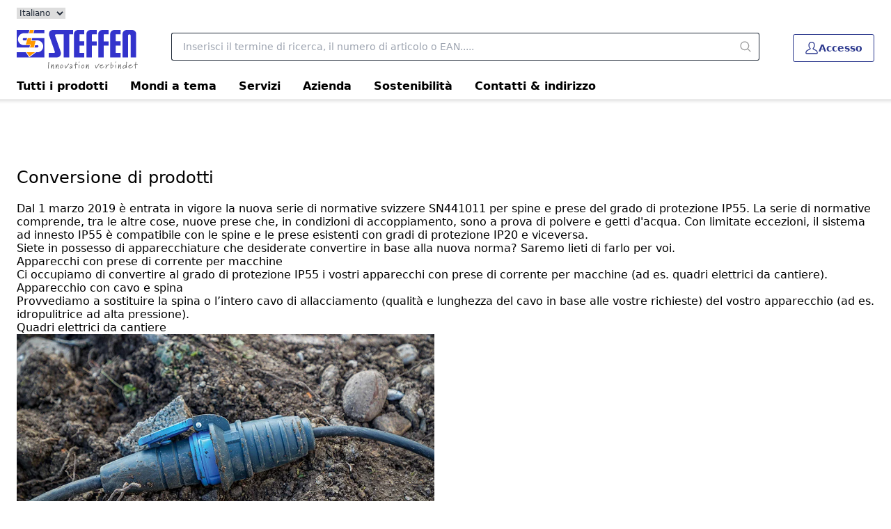

--- FILE ---
content_type: text/html; charset=utf-8
request_url: https://www.steffen.ch/it/servizi/conversione-di-prodotti/
body_size: 241627
content:
<!DOCTYPE html><html
    data-theme="polynorm"
    class="w-full h-full"
    
        
            lang="it-CH"
        
    
><head><meta charset="UTF-8"><meta name="viewport" content="width=device-width, initial-scale=1.0"><title>Conversione di prodotti - A. Steffen AG</title><link rel="manifest" href="/static/manifest.json"><link rel="icon" href="/static/images/favicon.ico"><link rel="apple-touch-icon" href="/static/images/apple-touch-icon.png"><link href="/static/css/ui.css?4.36.07d8c88f" rel="stylesheet" type="text/css"><script defer src="/static/js/ui.js?4.36.07d8c88f"></script><script defer src="/static/js/alpinejs-intersect-3.13.3.js?4.36.07d8c88f"></script><script defer src="/static/js/alpinejs-3.13.3.js?4.36.07d8c88f"></script><script defer src="/static/js/htmx-1.9.10.js?4.36.07d8c88f"></script><script defer src="/static/js/htmx-ajax-header-1.9.10.js?4.36.07d8c88f"></script><meta name="robots" content="index, follow"><meta name="viewport" content="width=device-width, initial-scale=1.0, maximum-scale=1.0, user-scalable=no"><meta name="theme-color" content="#000"><link rel="alternate" hreflang="de" href="https://www.steffen.ch/de/dienstleistungen/produktumbau/"><link rel="alternate" hreflang="x-default" href="https://www.steffen.ch/de/dienstleistungen/produktumbau/"><link rel="alternate" hreflang="fr" href="https://www.steffen.ch/fr/prestations-de-service/la-transformation-de-produits/"><link rel="canonical" href="https://www.steffen.ch/it/servizi/conversione-di-prodotti/"><meta property="og:site_name" content="A. Steffen AG"><meta property="og:type" content="website"><meta property="og:url" content="https://www.steffen.ch/it/servizi/conversione-di-prodotti/"><script>
                        window.dataLayer = window.dataLayer || [];
                        function gtag(){dataLayer.push(arguments);}
                        window._eshop_gtag = gtag;
                        gtag('js', new Date());
                    </script><script async src="https://www.googletagmanager.com/gtag/js?id=G-YFT145P6T5"></script><script>
                        
                        gtag('config', 'G-YFT145P6T5', {
                            cookie_flags: 'secure;samesite=none',
                            
                        });
                        
                        
                    </script><script src=https://assets.quentn.com/fb/0.2/dist-user-wc/embed-form.umd.min.js defer></script></head>
<body
    class="
    min-h-full grid overflow-x-hidden print:bg-white bg-lightest-gray 
"
    hx-ext="ajax-header, json-messages" hx-push-url="false"
    x-data="app({  messages: [] })"
    @poly:messages="showMessages(...$event.detail.messages)"
    @poly:nocamera="showMessages({
        message: 'Non è disponibile alcuna telecamera.',
        level: 'alert',
        extra_tags: 'autohide',
    })"
    @click="
        const linkElement = $event.target.matches('a') ? $event.target : $event.target.closest('a');
        if (linkElement && linkElement.target === '__modal__' && linkElement.href) {
            $event.preventDefault();
            htmx.ajax('GET', linkElement.href, '#cmsmodal-content').then(() => {
                document.getElementById('cmsmodal').checked = true;
            });
        }
    "
>
    
    

    
        <div class="grid grid-cols-1 grid-rows-[auto,auto,1fr,auto]">
            
    
                




    
        <header class="hidden py-2 bg-white lg:block print:hidden">
            <div class="relative grid grid-flow-dense grid-cols-header md:grid-cols-header-md lg:grid-cols-header-lg">
                <div class="col-start-3 col-end-5 row-start-1 self-center">
                    
                    <select
                        class=" text-xs"
                        @change="location.href = $event.target.value"
                    >
                        
                            
                            <option
                                
                                value="/de/dienstleistungen/produktumbau/"
                            >
                                Deutsch
                            </option>
                        
                            
                            <option
                                
                                value="/fr/prestations-de-service/la-transformation-de-produits/"
                            >
                                Français
                            </option>
                        
                            
                            <option
                                selected
                                value="/it/servizi/conversione-di-prodotti/"
                            >
                                Italiano
                            </option>
                        
                    </select>
                </div>
            </div>
            <div class="grid grid-flow-dense lg:grid-cols-header-lg">
                <ul class="col-start-3 col-end-7 flex gap-6 justify-end text-sm">
                    
    
    
    
        
    


                </ul>
            </div>
        </header>
    
    <header class="sticky top-0 z-50 bg-white print:hidden">
        
            <div class="absolute -bottom-1.5 left-0 w-full h-1.5 bg-gradient-to-b from-black to-transparent opacity-10"></div>
        
        
            
            <div class="relative grid grid-flow-dense grid-cols-header md:grid-cols-header-md lg:grid-cols-header-lg">
                
                    <div class="col-start-3 col-end-5 row-start-1 self-center">
                        
    <a href="/it/" class="inline-block h-10 lg:h-16 pt-2">
        
            <img src="/static/images/logo-icon.svg" class="h-full" alt="A. Steffen AG">
        
    </a>

                    </div>
                    <div class="col-start-4 col-end-7 lg:col-start-5 lg:col-end-6 row-start-2 lg:row-start-1 h-14 lg:h-16 lg:px-6 xl:px-12 2xl:px-16">
                        <div class="flex items-center justify-center">
                            <div class="flex-auto">
                                
    <div
        class="flex items-center"
        x-data="{
            q: &quot;&quot;,
            active: false,
            currentQuery: null,
            results: {},
            currentResult: null,
            async input(q) {
                this.active = true;
                if (q !== undefined) {
                    this.q = q;
                }
                const query = this.q.trim();
                if (!query) {
                    this.currentResult = null;
                    return;
                }
                this.currentQuery = query;
                if (!(query in this.results)) {
                    this.results[query] = null;
                    const result = await fetch(`/it/instantsearch/?q=${encodeURIComponent(query)}`);
                    this.results[query] = await result.json();
                    if (query === this.currentQuery) {
                        this.currentResult = this.results[query];
                        this.$refs.searchResults.innerHTML = this.currentResult ? this.currentResult.html : '';
                        const q = this.$refs.searchResults.querySelector('[autofocus]');
                        if (q) {
                            q.focus();
                        }
                    }
                } else {
                    if (this.results[query]) {
                        this.currentResult = this.results[query];
                        this.$refs.searchResults.innerHTML = this.currentResult ? this.currentResult.html : '';
                    }
                }
            },
        }"
        @click.window="if (!$el.contains($event.target)) active = false"
        @touchstart.window="if (!$el.contains($event.target)) active = false"
    >
        <div
            class="w-full"
            :class="active ? [
                'fixed', 'lg:relative', 'top-0', 'left-0', 'h-screen', 'lg:h-auto',
                'flex', 'flex-col', 'z-40', 'max-lg:pr-2', 'max-lg:bg-white',
            ] : []"
        >
            <form
                class="flex flex-none p-1 pl-0 lg:pr-0"
                action="/it/search/"
                id="search-form"
                @submit="
                    $input = $el.querySelector('[name=q]');
                    if (!$input.value.trim()) {
                        $event.preventDefault();
                        $input.focus();
                        $input.select();
                    }
                "
            >
                <button
                    type="button"
                    class="flex flex-none w-12 h-12 p-2 mr-2 text-darker-gray justify-center items-center text-2xl hidden lg:hidden"
                    :class="{ hidden: !active }"
                    @click="active = false">
                    <svg xmlns="http://www.w3.org/2000/svg" viewBox="0 0 400 400" class="fill-current w-em h-em"><path d="M232.306 199.995 358.852 73.494c8.865-8.912 8.865-23.4 0-32.31-8.912-8.912-23.445-8.912-32.31 0L199.996 167.685 73.493 41.184c-8.912-8.912-23.4-8.912-32.31 0s-8.912 23.4 0 32.31l126.501 126.501L41.183 326.541c-8.912 8.865-8.912 23.4 0 32.31 8.912 8.865 23.4 8.865 32.31 0l126.501-126.546L326.54 358.851c8.865 8.865 23.4 8.865 32.31 0 8.865-8.912 8.865-23.445 0-32.31L232.306 199.995z"/></svg>
                </button>
                <div class="join w-full my-2" :class="{ 'lg:shadow-sharp': active && currentResult }">
                    <input
                        type="text"
                        name="q"
                        autocomplete="off"
                        placeholder="Inserisci il termine di ricerca, il numero di articolo o EAN....."
                        value=""
                        x-model="q"
                        class="peer join-item input input-bordered text-black border-r-0 rounded-r-none input-no-focus input-sm w-full lg:input-md"
                        :class="{ 'lg:!rounded-b-none': active && currentResult, 'border-darker-gray': active }"
                        @input.debounce="input()"
                        @focus="input()"
                        @keydown.escape="active = false"
                        @click="active = true"
                    >
                    <button
                        class="
                            join-item w-8 flex justify-center items-center
                            bg-white border-y border-r border-base-content/20 rounded-r-sm
                            text-medium-gray cursor-pointer
                            lg:w-10 hover:text-primary peer-focus:border-darker-gray
                        "
                        :class="{
                            'lg:!rounded-b-none': active && currentResult,
                            'border-darker-gray': active,
                            'border-base-content/20': !active,
                            'text-black': active,
                        }"
                    >
                        <svg xmlns="http://www.w3.org/2000/svg" viewBox="0 0 400 400" class="fill-current w-em h-em"><path d="m385.347 363.012-91.355-91.355c22.645-27.608 36.294-62.971 36.294-101.514C330.286 81.735 258.551 10 170.143 10 81.657 10 10 81.735 10 170.143s71.657 160.143 160.143 160.143c38.543 0 73.829-13.571 101.437-36.216l91.355 91.278a15.82 15.82 0 0 0 22.412 0c6.204-6.128 6.204-16.209 0-22.336zm-215.204-64.6c-70.804 0-128.347-57.543-128.347-128.269S99.339 41.796 170.143 41.796c70.727 0 128.347 57.62 128.347 128.347s-57.621 128.269-128.347 128.269z"/></svg>
                    </button>
                </div>
            </form>
            <div
                class="
                    w-full flex-1 overflow-hidden overflow-y-auto left-0 top-14 -mt-1 border-darker-gray bg-white hidden
                    lg:absolute lg:border lg:border-t-0 lg:rounded-b-md lg:max-h-[calc(100vh-120px)] lg:shadow-sharp
                "
                :class="{ hidden: !active || !currentResult }"
                x-ref="searchResults"
                @click.stop="active = true"
                tabindex="-1"
            ></div>
        </div>
    </div>

                            </div>
                            <div class="flex flex-0">
                                
    

                            </div>
                        </div>
                    </div>
                    <div class="col-start-6 col-end-7 row-start-1 self-center">
                        
    
    
    <div
            class="flex items-center justify-end -mx-3"
            x-data="{
                open: null,
                timeoutId: null,
                checkClose($el, $event) {
                    if (!$el.contains($event.target) && matchMedia('(min-width: 768px) and (any-hover: none)').matches) {
                        this.open = null;
                    }
                },
            }"
            @click.window="checkClose($el, $event)"
            @touchstart.window="checkClose($el, $event)"
        ><a
                        href="/it/account/login/?next=/it/servizi/conversione-di-prodotti/"
                        title="Accesso"
                        class="btn btn-primary btn-outline mx-3 btn-sm lg:btn-md lg:h-10"
                    ><span class="text-xl"><svg xmlns="http://www.w3.org/2000/svg" viewBox="0 0 400 400" class="fill-current w-em h-em"><path d="M349.953 272.308c-10.421-10.418-27.641-19.406-54.762-32.972l-.111-.056c-12.421-6.21-32.598-16.3-39.66-21.688 22.567-28.299 35.479-60.158 35.479-87.675 0-19.133 0-42.944-10.806-64.371C270.295 46.137 248.447 23 200.005 23c-48.461 0-70.3 23.136-80.087 42.543-10.819 21.429-10.819 45.239-10.819 64.371 0 27.534 12.91 59.392 35.479 87.674-7.206 5.489-28.144 15.938-39.78 21.745-27.118 13.566-44.335 22.555-54.762 32.972-23.153 23.172-24.916 61.872-25.035 69.395-.124 8.203 3.108 16.261 8.865 22.107C39.62 369.649 47.622 373 55.822 373h288.342c8.199 0 16.207-3.351 21.971-9.193 5.757-5.858 8.987-13.919 8.864-22.118-.119-7.519-1.883-46.199-25.046-69.381zm-186.361-37.28 7.358-6.958c4.814-4.552 5.309-12.143 1.125-17.281l-6.385-7.842c-19.682-24.176-30.97-50.794-30.97-73.031 0-17.269 0-36.841 8.065-52.822 9.547-18.891 28.798-28.47 57.219-28.47 28.42 0 47.667 9.575 57.208 28.457 8.065 15.994 8.065 35.567 8.065 52.835 0 22.245-11.293 48.864-30.983 73.031l-5.994 7.368c-4.401 5.41-3.879 13.401 1.191 18.191l6.906 6.524c6.786 6.41 21.262 14.198 47.326 27.229 24.075 12.033 40.43 20.496 48.104 28.179 13.45 13.447 17.352 38.795 17.536 51.66a5.21 5.21 0 0 1-1.481 3.722 5.216 5.216 0 0 1-3.72 1.558H55.822a5.201 5.201 0 0 1-3.697-1.557 5.294 5.294 0 0 1-1.508-3.727c.062-3.553 1.074-35.188 17.54-51.659 7.656-7.653 24.017-16.126 48.104-28.178 26.064-13.023 40.54-20.81 47.331-27.229z"/></svg></span><span>Accesso</span></a></div>

                    </div>
                    <div class="col-start-3 lg:col-end-7 row-start-2 max-lg:flex items-center">
                        
    <div
        class="max-lg:relative z-10 lg:-mx-6"
        x-data="{ hamburgerOpen: false, desktopOpen: null, timeoutId: null }"
    >
        <button
            type="button"
            class="block -mx-3 lg:hidden h-12 w-12 flex items-center justify-center text-2xl"
            @click="hamburgerOpen = true"
        >
            <svg xmlns="http://www.w3.org/2000/svg" viewBox="0 0 400 400" class="fill-current w-em h-em"><path d="M50.459 200c0-9.389 7.611-17 17-17h265.082c9.389 0 17 7.611 17 17s-7.611 17-17 17H67.459c-9.389 0-17-7.611-17-17zM50.459 98c0-9.389 7.611-17 17-17h265.082c9.389 0 17 7.611 17 17s-7.611 17-17 17H67.459c-9.389 0-17-7.611-17-17zM50.459 302c0-9.389 7.611-17 17-17h265.082c9.389 0 17 7.611 17 17s-7.611 17-17 17H67.459c-9.389 0-17-7.611-17-17z"/></svg>
        </button>
        
        <ul
            class="
                
    
    hidden fixed left-0 top-0 overscroll-contain
    max-lg:bg-dark-gray max-lg:text-white
    max-lg:w-screen max-lg:h-screen max-lg:overflow-hidden max-lg:overflow-y-scroll

                
    
    lg:static lg:flex lg:px-2 lg:bg-transparent lg:text-black

            "
            :class="{ 'hidden': !hamburgerOpen }"
        >
            
    
    <li class="sticky top-0 border-b border-[rgba(255,255,255,0.1)] bg-primary text-primary-content lg:hidden">
        <button type="button" class="w-full flex gap-4 items-center" @click="hamburgerOpen = false">
            <div class="
    
    h-12 w-12 p-1 border-[rgba(255,255,255,0.1)] flex items-center justify-center text-2xl
    lg:hidden
 border-r"><svg xmlns="http://www.w3.org/2000/svg" viewBox="0 0 400 400" class="fill-current w-em h-em"><path d="M232.306 199.995 358.852 73.494c8.865-8.912 8.865-23.4 0-32.31-8.912-8.912-23.445-8.912-32.31 0L199.996 167.685 73.493 41.184c-8.912-8.912-23.4-8.912-32.31 0s-8.912 23.4 0 32.31l126.501 126.501L41.183 326.541c-8.912 8.865-8.912 23.4 0 32.31 8.912 8.865 23.4 8.865 32.31 0l126.501-126.546L326.54 358.851c8.865 8.865 23.4 8.865 32.31 0 8.865-8.912 8.865-23.445 0-32.31L232.306 199.995z"/></svg></div>
            <span>Navigazione</span>
        </button>
    </li>

            
    
        <li class=" flex border-b border-[rgba(255,255,255,0.1)] lg:block lg:border-0 " x-data="{ mobileOpenCatalogRoot: false }" @mouseenter="clearTimeout(timeoutId); timeoutId = setTimeout(() => desktopOpen = 'CatalogRoot', desktopOpen ? 150 : 0)" @mouseleave="clearTimeout(timeoutId); timeoutId = setTimeout(() => desktopOpen = null, 150)" > <a href="/it/catalog/" class=" flex gap-4 h-12 px-4 items-center flex-auto lg:h-10 lg:font-semibold lg:text-black lg:hover:text-primary " :class="{ 'lg:text-primary': desktopOpen === 'CatalogRoot' }" > Tutti i prodotti </a> <button type="button" class=" h-12 w-12 p-1 border-[rgba(255,255,255,0.1)] flex items-center justify-center text-2xl lg:hidden border-l" @click="mobileOpenCatalogRoot = true; $el.closest('ul').scrollTop = 0" > <svg xmlns="http://www.w3.org/2000/svg" viewBox="0 0 400 400" class="fill-current w-em h-em"><path d="m150.005 329.842 113.962-112.051c9.808-9.809 9.809-25.771-.03-35.611L150.004 70.158c-4.887-4.805-12.807-4.771-17.652.075-2.368 2.368-3.672 5.516-3.672 8.864s1.304 6.497 3.672 8.864L244.39 200 132.352 312.039c-4.89 4.888-4.886 12.84 0 17.729 4.846 4.845 12.765 4.879 17.653.074z"/></svg> </button> <div class=" hidden absolute max-lg:fixed left-0 top-0 overscroll-contain max-lg:bg-dark-gray max-lg:text-white max-lg:w-screen max-lg:h-screen max-lg:overflow-hidden max-lg:overflow-y-scroll overflow-hidden overflow-y-auto lg:top-desktop-navigation lg:w-full lg:max-h-[calc(100vh-120px)] lg:shadow-layer lg:bg-white " :class="{ 'hidden': !mobileOpenCatalogRoot, 'lg:block': desktopOpen === 'CatalogRoot' }" > <ul class=" max-lg:h-screen lg:max-w-screen-3xl lg:p-6 lg:mx-auto lg:grid lg:grid-cols-5 xl:grid-cols-6 lg:gap-6 " > <li class="sticky top-0 border-b border-[rgba(255,255,255,0.1)] bg-primary text-primary-content lg:hidden"> <button type="button" class="w-full flex gap-4 items-center" @click="mobileOpenCatalogRoot = false"> <div class=" h-12 w-12 p-1 border-[rgba(255,255,255,0.1)] flex items-center justify-center text-2xl lg:hidden border-r"><svg xmlns="http://www.w3.org/2000/svg" viewBox="0 0 400 400" class="fill-current w-em h-em"><path d="M249.995 70.158 136.033 182.209c-9.808 9.809-9.809 25.771.03 35.611l113.933 112.022c4.887 4.805 12.807 4.771 17.652-.075 2.368-2.368 3.672-5.516 3.672-8.864s-1.304-6.497-3.672-8.864L155.61 200 267.648 87.961c4.89-4.888 4.886-12.84 0-17.729-4.846-4.845-12.765-4.879-17.653-.074z"/></svg></div> <span>Tutti i prodotti</span> </button> </li> <li class=" flex border-b border-[rgba(255,255,255,0.1)] lg:block lg:border-0 " x-data="{ mobileOpen0: false }"> <a href="/it/catalog/distribuzione-di-energia-elettrica" class=" flex gap-4 h-12 px-4 items-center flex-auto lg:block lg:h-auto lg:px-0 lg:text-black lg:hover:text-primary " > <div class="py-4 pr-8 max-lg:hidden"> <div class="w-full pt-[40%] bg-left bg-contain bg-no-repeat" style="background-image: url('/thumbor/ghlFq99me0vzZvDznD3iCkNdDmI=/trim/fit-in/480x320/filters:cachevalid(2026-01-30T00:32:55.528758):strip_icc():strip_exif()/Bilder/Katalogbilder/Header_stromverteiler.jpg')" > </div> </div> <div class=" lg:font-semibold lg:mb-1 " >DISTRIBUZIONE DI ENERGIA ELETTRICA </div> </a> <button type="button" class=" h-12 w-12 p-1 border-[rgba(255,255,255,0.1)] flex items-center justify-center text-2xl lg:hidden border-l" @click="mobileOpen0 = true; $el.closest('ul').scrollTop = 0" > <svg xmlns="http://www.w3.org/2000/svg" viewBox="0 0 400 400" class="fill-current w-em h-em"><path d="m150.005 329.842 113.962-112.051c9.808-9.809 9.809-25.771-.03-35.611L150.004 70.158c-4.887-4.805-12.807-4.771-17.652.075-2.368 2.368-3.672 5.516-3.672 8.864s1.304 6.497 3.672 8.864L244.39 200 132.352 312.039c-4.89 4.888-4.886 12.84 0 17.729 4.846 4.845 12.765 4.879 17.653.074z"/></svg> </button> <div class=" hidden absolute max-lg:fixed left-0 top-0 overscroll-contain max-lg:bg-dark-gray max-lg:text-white max-lg:w-screen max-lg:h-screen max-lg:overflow-hidden max-lg:overflow-y-scroll lg:block lg:static " :class="{ 'hidden': !mobileOpen0 }" > <ul class=" max-lg:h-screen " > <li class="sticky top-0 border-b border-[rgba(255,255,255,0.1)] bg-primary text-primary-content lg:hidden"> <button type="button" class="w-full flex gap-4 items-center" @click="mobileOpen0 = false"> <div class=" h-12 w-12 p-1 border-[rgba(255,255,255,0.1)] flex items-center justify-center text-2xl lg:hidden border-r"><svg xmlns="http://www.w3.org/2000/svg" viewBox="0 0 400 400" class="fill-current w-em h-em"><path d="M249.995 70.158 136.033 182.209c-9.808 9.809-9.809 25.771.03 35.611l113.933 112.022c4.887 4.805 12.807 4.771 17.652-.075 2.368-2.368 3.672-5.516 3.672-8.864s-1.304-6.497-3.672-8.864L155.61 200 267.648 87.961c4.89-4.888 4.886-12.84 0-17.729-4.846-4.845-12.765-4.879-17.653-.074z"/></svg></div> <span>DISTRIBUZIONE DI ENERGIA ELETTRICA </span> </button> </li> <li class=" flex border-b border-[rgba(255,255,255,0.1)] lg:block lg:border-0 " x-data="{ mobileOpen1: false }"> <a href="/it/catalog/distribuzione-di-energia-elettrica/avvolgicavi" class=" flex gap-4 h-12 px-4 items-center flex-auto lg:block lg:h-auto lg:px-0 lg:text-black lg:hover:text-primary " > <div class=" lg:truncate " >AVVOLGICAVI </div> </a> <button type="button" class=" h-12 w-12 p-1 border-[rgba(255,255,255,0.1)] flex items-center justify-center text-2xl lg:hidden border-l" @click="mobileOpen1 = true; $el.closest('ul').scrollTop = 0" > <svg xmlns="http://www.w3.org/2000/svg" viewBox="0 0 400 400" class="fill-current w-em h-em"><path d="m150.005 329.842 113.962-112.051c9.808-9.809 9.809-25.771-.03-35.611L150.004 70.158c-4.887-4.805-12.807-4.771-17.652.075-2.368 2.368-3.672 5.516-3.672 8.864s1.304 6.497 3.672 8.864L244.39 200 132.352 312.039c-4.89 4.888-4.886 12.84 0 17.729 4.846 4.845 12.765 4.879 17.653.074z"/></svg> </button> <div class=" hidden absolute max-lg:fixed left-0 top-0 overscroll-contain max-lg:bg-dark-gray max-lg:text-white max-lg:w-screen max-lg:h-screen max-lg:overflow-hidden max-lg:overflow-y-scroll " :class="{ 'hidden': !mobileOpen1 }" > <ul class=" max-lg:h-screen " > <li class="sticky top-0 border-b border-[rgba(255,255,255,0.1)] bg-primary text-primary-content lg:hidden"> <button type="button" class="w-full flex gap-4 items-center" @click="mobileOpen1 = false"> <div class=" h-12 w-12 p-1 border-[rgba(255,255,255,0.1)] flex items-center justify-center text-2xl lg:hidden border-r"><svg xmlns="http://www.w3.org/2000/svg" viewBox="0 0 400 400" class="fill-current w-em h-em"><path d="M249.995 70.158 136.033 182.209c-9.808 9.809-9.809 25.771.03 35.611l113.933 112.022c4.887 4.805 12.807 4.771 17.652-.075 2.368-2.368 3.672-5.516 3.672-8.864s-1.304-6.497-3.672-8.864L155.61 200 267.648 87.961c4.89-4.888 4.886-12.84 0-17.729-4.846-4.845-12.765-4.879-17.653-.074z"/></svg></div> <span>AVVOLGICAVI </span> </button> </li> <li class=" flex border-b border-[rgba(255,255,255,0.1)] lg:block lg:border-0 " x-data="{ mobileOpen2: false }"> <a href="/it/catalog/distribuzione-di-energia-elettrica/avvolgicavi/avvolgicavi-in-plastica" class=" flex gap-4 h-12 px-4 items-center flex-auto lg:block lg:h-auto lg:px-0 lg:text-black lg:hover:text-primary " > <div class=" lg:truncate " >AVVOLGICAVI IN PLASTICA </div> </a> </li> <li class=" flex border-b border-[rgba(255,255,255,0.1)] lg:block lg:border-0 " x-data="{ mobileOpen2: false }"> <a href="/it/catalog/distribuzione-di-energia-elettrica/avvolgicavi/avvolgicavi-in-metallo" class=" flex gap-4 h-12 px-4 items-center flex-auto lg:block lg:h-auto lg:px-0 lg:text-black lg:hover:text-primary " > <div class=" lg:truncate " >AVVOLGICAVI IN METALLO </div> </a> </li> <li class=" flex border-b border-[rgba(255,255,255,0.1)] lg:block lg:border-0 " x-data="{ mobileOpen2: false }"> <a href="/it/catalog/distribuzione-di-energia-elettrica/avvolgicavi/avvolgicavi-con-aspo-in-plastica" class=" flex gap-4 h-12 px-4 items-center flex-auto lg:block lg:h-auto lg:px-0 lg:text-black lg:hover:text-primary " > <div class=" lg:truncate " >AVVOLGICAVI CON ASPO IN PLASTICA </div> </a> </li> <li class=" flex border-b border-[rgba(255,255,255,0.1)] lg:block lg:border-0 " x-data="{ mobileOpen2: false }"> <a href="/it/catalog/distribuzione-di-energia-elettrica/avvolgicavi/avvolgicavi-con-aspo-in-metallo" class=" flex gap-4 h-12 px-4 items-center flex-auto lg:block lg:h-auto lg:px-0 lg:text-black lg:hover:text-primary " > <div class=" lg:truncate " >AVVOLGICAVI CON ASPO IN METALLO </div> </a> </li> <li class=" flex border-b border-[rgba(255,255,255,0.1)] lg:block lg:border-0 " x-data="{ mobileOpen2: false }"> <a href="/it/catalog/distribuzione-di-energia-elettrica/avvolgicavi/avvolgicavi-compatti" class=" flex gap-4 h-12 px-4 items-center flex-auto lg:block lg:h-auto lg:px-0 lg:text-black lg:hover:text-primary " > <div class=" lg:truncate " >AVVOLGICAVI COMPATTI </div> </a> </li> <li class=" flex border-b border-[rgba(255,255,255,0.1)] lg:block lg:border-0 " x-data="{ mobileOpen2: false }"> <a href="/it/catalog/distribuzione-di-energia-elettrica/avvolgicavi/avvolgicavi-retrattili" class=" flex gap-4 h-12 px-4 items-center flex-auto lg:block lg:h-auto lg:px-0 lg:text-black lg:hover:text-primary " > <div class=" lg:truncate " >AVVOLGICAVI RETRATTILI </div> </a> </li> </ul> </div> </li> <li class=" flex border-b border-[rgba(255,255,255,0.1)] lg:block lg:border-0 " x-data="{ mobileOpen1: false }"> <a href="/it/catalog/distribuzione-di-energia-elettrica/adattatori-multipli" class=" flex gap-4 h-12 px-4 items-center flex-auto lg:block lg:h-auto lg:px-0 lg:text-black lg:hover:text-primary " > <div class=" lg:truncate " >ADATTATORI MULTIPLI </div> </a> <button type="button" class=" h-12 w-12 p-1 border-[rgba(255,255,255,0.1)] flex items-center justify-center text-2xl lg:hidden border-l" @click="mobileOpen1 = true; $el.closest('ul').scrollTop = 0" > <svg xmlns="http://www.w3.org/2000/svg" viewBox="0 0 400 400" class="fill-current w-em h-em"><path d="m150.005 329.842 113.962-112.051c9.808-9.809 9.809-25.771-.03-35.611L150.004 70.158c-4.887-4.805-12.807-4.771-17.652.075-2.368 2.368-3.672 5.516-3.672 8.864s1.304 6.497 3.672 8.864L244.39 200 132.352 312.039c-4.89 4.888-4.886 12.84 0 17.729 4.846 4.845 12.765 4.879 17.653.074z"/></svg> </button> <div class=" hidden absolute max-lg:fixed left-0 top-0 overscroll-contain max-lg:bg-dark-gray max-lg:text-white max-lg:w-screen max-lg:h-screen max-lg:overflow-hidden max-lg:overflow-y-scroll " :class="{ 'hidden': !mobileOpen1 }" > <ul class=" max-lg:h-screen " > <li class="sticky top-0 border-b border-[rgba(255,255,255,0.1)] bg-primary text-primary-content lg:hidden"> <button type="button" class="w-full flex gap-4 items-center" @click="mobileOpen1 = false"> <div class=" h-12 w-12 p-1 border-[rgba(255,255,255,0.1)] flex items-center justify-center text-2xl lg:hidden border-r"><svg xmlns="http://www.w3.org/2000/svg" viewBox="0 0 400 400" class="fill-current w-em h-em"><path d="M249.995 70.158 136.033 182.209c-9.808 9.809-9.809 25.771.03 35.611l113.933 112.022c4.887 4.805 12.807 4.771 17.652-.075 2.368-2.368 3.672-5.516 3.672-8.864s-1.304-6.497-3.672-8.864L155.61 200 267.648 87.961c4.89-4.888 4.886-12.84 0-17.729-4.846-4.845-12.765-4.879-17.653-.074z"/></svg></div> <span>ADATTATORI MULTIPLI </span> </button> </li> <li class=" flex border-b border-[rgba(255,255,255,0.1)] lg:block lg:border-0 " x-data="{ mobileOpen2: false }"> <a href="/it/catalog/distribuzione-di-energia-elettrica/adattatori-multipli/adattatori-multipli" class=" flex gap-4 h-12 px-4 items-center flex-auto lg:block lg:h-auto lg:px-0 lg:text-black lg:hover:text-primary " > <div class=" lg:truncate " >ADATTATORI MULTIPLI </div> </a> </li> </ul> </div> </li> <li class=" flex border-b border-[rgba(255,255,255,0.1)] lg:block lg:border-0 " x-data="{ mobileOpen1: false }"> <a href="/it/catalog/distribuzione-di-energia-elettrica/prese-multiple" class=" flex gap-4 h-12 px-4 items-center flex-auto lg:block lg:h-auto lg:px-0 lg:text-black lg:hover:text-primary " > <div class=" lg:truncate " >PRESE MULTIPLE </div> </a> <button type="button" class=" h-12 w-12 p-1 border-[rgba(255,255,255,0.1)] flex items-center justify-center text-2xl lg:hidden border-l" @click="mobileOpen1 = true; $el.closest('ul').scrollTop = 0" > <svg xmlns="http://www.w3.org/2000/svg" viewBox="0 0 400 400" class="fill-current w-em h-em"><path d="m150.005 329.842 113.962-112.051c9.808-9.809 9.809-25.771-.03-35.611L150.004 70.158c-4.887-4.805-12.807-4.771-17.652.075-2.368 2.368-3.672 5.516-3.672 8.864s1.304 6.497 3.672 8.864L244.39 200 132.352 312.039c-4.89 4.888-4.886 12.84 0 17.729 4.846 4.845 12.765 4.879 17.653.074z"/></svg> </button> <div class=" hidden absolute max-lg:fixed left-0 top-0 overscroll-contain max-lg:bg-dark-gray max-lg:text-white max-lg:w-screen max-lg:h-screen max-lg:overflow-hidden max-lg:overflow-y-scroll " :class="{ 'hidden': !mobileOpen1 }" > <ul class=" max-lg:h-screen " > <li class="sticky top-0 border-b border-[rgba(255,255,255,0.1)] bg-primary text-primary-content lg:hidden"> <button type="button" class="w-full flex gap-4 items-center" @click="mobileOpen1 = false"> <div class=" h-12 w-12 p-1 border-[rgba(255,255,255,0.1)] flex items-center justify-center text-2xl lg:hidden border-r"><svg xmlns="http://www.w3.org/2000/svg" viewBox="0 0 400 400" class="fill-current w-em h-em"><path d="M249.995 70.158 136.033 182.209c-9.808 9.809-9.809 25.771.03 35.611l113.933 112.022c4.887 4.805 12.807 4.771 17.652-.075 2.368-2.368 3.672-5.516 3.672-8.864s-1.304-6.497-3.672-8.864L155.61 200 267.648 87.961c4.89-4.888 4.886-12.84 0-17.729-4.846-4.845-12.765-4.879-17.653-.074z"/></svg></div> <span>PRESE MULTIPLE </span> </button> </li> <li class=" flex border-b border-[rgba(255,255,255,0.1)] lg:block lg:border-0 " x-data="{ mobileOpen2: false }"> <a href="/it/catalog/distribuzione-di-energia-elettrica/prese-multiple/prese-multiple-standard" class=" flex gap-4 h-12 px-4 items-center flex-auto lg:block lg:h-auto lg:px-0 lg:text-black lg:hover:text-primary " > <div class=" lg:truncate " >PRESE MULTIPLE STANDARD </div> </a> </li> <li class=" flex border-b border-[rgba(255,255,255,0.1)] lg:block lg:border-0 " x-data="{ mobileOpen2: false }"> <a href="/it/catalog/distribuzione-di-energia-elettrica/prese-multiple/prese-multiple-da-incasso" class=" flex gap-4 h-12 px-4 items-center flex-auto lg:block lg:h-auto lg:px-0 lg:text-black lg:hover:text-primary " > <div class=" lg:truncate " >PRESE MULTIPLE DA INCASSO </div> </a> </li> <li class=" flex border-b border-[rgba(255,255,255,0.1)] lg:block lg:border-0 " x-data="{ mobileOpen2: false }"> <a href="/it/catalog/distribuzione-di-energia-elettrica/prese-multiple/prese-multiple-design" class=" flex gap-4 h-12 px-4 items-center flex-auto lg:block lg:h-auto lg:px-0 lg:text-black lg:hover:text-primary " > <div class=" lg:truncate " >PRESE MULTIPLE DESIGN </div> </a> </li> <li class=" flex border-b border-[rgba(255,255,255,0.1)] lg:block lg:border-0 " x-data="{ mobileOpen2: false }"> <a href="/it/catalog/distribuzione-di-energia-elettrica/prese-multiple/prese-multiple-professional" class=" flex gap-4 h-12 px-4 items-center flex-auto lg:block lg:h-auto lg:px-0 lg:text-black lg:hover:text-primary " > <div class=" lg:truncate " >PRESE MULTIPLE PROFESSIONAL </div> </a> </li> <li class=" flex border-b border-[rgba(255,255,255,0.1)] lg:block lg:border-0 " x-data="{ mobileOpen2: false }"> <a href="/it/catalog/distribuzione-di-energia-elettrica/prese-multiple/prese-multiple-alu-modular" class=" flex gap-4 h-12 px-4 items-center flex-auto lg:block lg:h-auto lg:px-0 lg:text-black lg:hover:text-primary " > <div class=" lg:truncate " >PRESE MULTIPLE ALU MODULAR </div> </a> </li> </ul> </div> </li> </ul> </div> </li> <li class=" flex border-b border-[rgba(255,255,255,0.1)] lg:block lg:border-0 " x-data="{ mobileOpen0: false }"> <a href="/it/catalog/cavi-fili" class=" flex gap-4 h-12 px-4 items-center flex-auto lg:block lg:h-auto lg:px-0 lg:text-black lg:hover:text-primary " > <div class="py-4 pr-8 max-lg:hidden"> <div class="w-full pt-[40%] bg-left bg-contain bg-no-repeat" style="background-image: url('/thumbor/TCLAdY2UzJxXDDOQgf8x6XRzb_U=/trim/fit-in/480x320/filters:cachevalid(2026-01-30T00:32:55.385758):strip_icc():strip_exif()/Bilder/Katalogbilder/Header_kabel_und_draht.jpg')" > </div> </div> <div class=" lg:font-semibold lg:mb-1 " >CAVI / FILI </div> </a> <button type="button" class=" h-12 w-12 p-1 border-[rgba(255,255,255,0.1)] flex items-center justify-center text-2xl lg:hidden border-l" @click="mobileOpen0 = true; $el.closest('ul').scrollTop = 0" > <svg xmlns="http://www.w3.org/2000/svg" viewBox="0 0 400 400" class="fill-current w-em h-em"><path d="m150.005 329.842 113.962-112.051c9.808-9.809 9.809-25.771-.03-35.611L150.004 70.158c-4.887-4.805-12.807-4.771-17.652.075-2.368 2.368-3.672 5.516-3.672 8.864s1.304 6.497 3.672 8.864L244.39 200 132.352 312.039c-4.89 4.888-4.886 12.84 0 17.729 4.846 4.845 12.765 4.879 17.653.074z"/></svg> </button> <div class=" hidden absolute max-lg:fixed left-0 top-0 overscroll-contain max-lg:bg-dark-gray max-lg:text-white max-lg:w-screen max-lg:h-screen max-lg:overflow-hidden max-lg:overflow-y-scroll lg:block lg:static " :class="{ 'hidden': !mobileOpen0 }" > <ul class=" max-lg:h-screen " > <li class="sticky top-0 border-b border-[rgba(255,255,255,0.1)] bg-primary text-primary-content lg:hidden"> <button type="button" class="w-full flex gap-4 items-center" @click="mobileOpen0 = false"> <div class=" h-12 w-12 p-1 border-[rgba(255,255,255,0.1)] flex items-center justify-center text-2xl lg:hidden border-r"><svg xmlns="http://www.w3.org/2000/svg" viewBox="0 0 400 400" class="fill-current w-em h-em"><path d="M249.995 70.158 136.033 182.209c-9.808 9.809-9.809 25.771.03 35.611l113.933 112.022c4.887 4.805 12.807 4.771 17.652-.075 2.368-2.368 3.672-5.516 3.672-8.864s-1.304-6.497-3.672-8.864L155.61 200 267.648 87.961c4.89-4.888 4.886-12.84 0-17.729-4.846-4.845-12.765-4.879-17.653-.074z"/></svg></div> <span>CAVI / FILI </span> </button> </li> <li class=" flex border-b border-[rgba(255,255,255,0.1)] lg:block lg:border-0 " x-data="{ mobileOpen1: false }"> <a href="/it/catalog/cavi-fili/fili" class=" flex gap-4 h-12 px-4 items-center flex-auto lg:block lg:h-auto lg:px-0 lg:text-black lg:hover:text-primary " > <div class=" lg:truncate " >FILI </div> </a> <button type="button" class=" h-12 w-12 p-1 border-[rgba(255,255,255,0.1)] flex items-center justify-center text-2xl lg:hidden border-l" @click="mobileOpen1 = true; $el.closest('ul').scrollTop = 0" > <svg xmlns="http://www.w3.org/2000/svg" viewBox="0 0 400 400" class="fill-current w-em h-em"><path d="m150.005 329.842 113.962-112.051c9.808-9.809 9.809-25.771-.03-35.611L150.004 70.158c-4.887-4.805-12.807-4.771-17.652.075-2.368 2.368-3.672 5.516-3.672 8.864s1.304 6.497 3.672 8.864L244.39 200 132.352 312.039c-4.89 4.888-4.886 12.84 0 17.729 4.846 4.845 12.765 4.879 17.653.074z"/></svg> </button> <div class=" hidden absolute max-lg:fixed left-0 top-0 overscroll-contain max-lg:bg-dark-gray max-lg:text-white max-lg:w-screen max-lg:h-screen max-lg:overflow-hidden max-lg:overflow-y-scroll " :class="{ 'hidden': !mobileOpen1 }" > <ul class=" max-lg:h-screen " > <li class="sticky top-0 border-b border-[rgba(255,255,255,0.1)] bg-primary text-primary-content lg:hidden"> <button type="button" class="w-full flex gap-4 items-center" @click="mobileOpen1 = false"> <div class=" h-12 w-12 p-1 border-[rgba(255,255,255,0.1)] flex items-center justify-center text-2xl lg:hidden border-r"><svg xmlns="http://www.w3.org/2000/svg" viewBox="0 0 400 400" class="fill-current w-em h-em"><path d="M249.995 70.158 136.033 182.209c-9.808 9.809-9.809 25.771.03 35.611l113.933 112.022c4.887 4.805 12.807 4.771 17.652-.075 2.368-2.368 3.672-5.516 3.672-8.864s-1.304-6.497-3.672-8.864L155.61 200 267.648 87.961c4.89-4.888 4.886-12.84 0-17.729-4.846-4.845-12.765-4.879-17.653-.074z"/></svg></div> <span>FILI </span> </button> </li> <li class=" flex border-b border-[rgba(255,255,255,0.1)] lg:block lg:border-0 " x-data="{ mobileOpen2: false }"> <a href="/it/catalog/cavi-fili/fili/fili-t" class=" flex gap-4 h-12 px-4 items-center flex-auto lg:block lg:h-auto lg:px-0 lg:text-black lg:hover:text-primary " > <div class=" lg:truncate " >FILI-T </div> </a> </li> <li class=" flex border-b border-[rgba(255,255,255,0.1)] lg:block lg:border-0 " x-data="{ mobileOpen2: false }"> <a href="/it/catalog/cavi-fili/fili/fili-s" class=" flex gap-4 h-12 px-4 items-center flex-auto lg:block lg:h-auto lg:px-0 lg:text-black lg:hover:text-primary " > <div class=" lg:truncate " >FILI-S </div> </a> </li> <li class=" flex border-b border-[rgba(255,255,255,0.1)] lg:block lg:border-0 " x-data="{ mobileOpen2: false }"> <a href="/it/catalog/cavi-fili/fili/trefoli-t" class=" flex gap-4 h-12 px-4 items-center flex-auto lg:block lg:h-auto lg:px-0 lg:text-black lg:hover:text-primary " > <div class=" lg:truncate " >TREFOLI-T </div> </a> </li> </ul> </div> </li> <li class=" flex border-b border-[rgba(255,255,255,0.1)] lg:block lg:border-0 " x-data="{ mobileOpen1: false }"> <a href="/it/catalog/cavi-fili/cavi" class=" flex gap-4 h-12 px-4 items-center flex-auto lg:block lg:h-auto lg:px-0 lg:text-black lg:hover:text-primary " > <div class=" lg:truncate " >CAVI </div> </a> <button type="button" class=" h-12 w-12 p-1 border-[rgba(255,255,255,0.1)] flex items-center justify-center text-2xl lg:hidden border-l" @click="mobileOpen1 = true; $el.closest('ul').scrollTop = 0" > <svg xmlns="http://www.w3.org/2000/svg" viewBox="0 0 400 400" class="fill-current w-em h-em"><path d="m150.005 329.842 113.962-112.051c9.808-9.809 9.809-25.771-.03-35.611L150.004 70.158c-4.887-4.805-12.807-4.771-17.652.075-2.368 2.368-3.672 5.516-3.672 8.864s1.304 6.497 3.672 8.864L244.39 200 132.352 312.039c-4.89 4.888-4.886 12.84 0 17.729 4.846 4.845 12.765 4.879 17.653.074z"/></svg> </button> <div class=" hidden absolute max-lg:fixed left-0 top-0 overscroll-contain max-lg:bg-dark-gray max-lg:text-white max-lg:w-screen max-lg:h-screen max-lg:overflow-hidden max-lg:overflow-y-scroll " :class="{ 'hidden': !mobileOpen1 }" > <ul class=" max-lg:h-screen " > <li class="sticky top-0 border-b border-[rgba(255,255,255,0.1)] bg-primary text-primary-content lg:hidden"> <button type="button" class="w-full flex gap-4 items-center" @click="mobileOpen1 = false"> <div class=" h-12 w-12 p-1 border-[rgba(255,255,255,0.1)] flex items-center justify-center text-2xl lg:hidden border-r"><svg xmlns="http://www.w3.org/2000/svg" viewBox="0 0 400 400" class="fill-current w-em h-em"><path d="M249.995 70.158 136.033 182.209c-9.808 9.809-9.809 25.771.03 35.611l113.933 112.022c4.887 4.805 12.807 4.771 17.652-.075 2.368-2.368 3.672-5.516 3.672-8.864s-1.304-6.497-3.672-8.864L155.61 200 267.648 87.961c4.89-4.888 4.886-12.84 0-17.729-4.846-4.845-12.765-4.879-17.653-.074z"/></svg></div> <span>CAVI </span> </button> </li> <li class=" flex border-b border-[rgba(255,255,255,0.1)] lg:block lg:border-0 " x-data="{ mobileOpen2: false }"> <a href="/it/catalog/cavi-fili/cavi/cavi-adatti-ai-cantieri" class=" flex gap-4 h-12 px-4 items-center flex-auto lg:block lg:h-auto lg:px-0 lg:text-black lg:hover:text-primary " > <div class=" lg:truncate " >CAVI ADATTI AI CANTIERI </div> </a> </li> <li class=" flex border-b border-[rgba(255,255,255,0.1)] lg:block lg:border-0 " x-data="{ mobileOpen2: false }"> <a href="/it/catalog/cavi-fili/cavi/cavi-a-bassa-tensione" class=" flex gap-4 h-12 px-4 items-center flex-auto lg:block lg:h-auto lg:px-0 lg:text-black lg:hover:text-primary " > <div class=" lg:truncate " >CAVI A BASSA TENSIONE </div> </a> </li> <li class=" flex border-b border-[rgba(255,255,255,0.1)] lg:block lg:border-0 " x-data="{ mobileOpen2: false }"> <a href="/it/catalog/cavi-fili/cavi/cavi-di-comunicazione-e-di-rete" class=" flex gap-4 h-12 px-4 items-center flex-auto lg:block lg:h-auto lg:px-0 lg:text-black lg:hover:text-primary " > <div class=" lg:truncate " >CAVI DI COMUNICAZIONE E DI RETE </div> </a> </li> <li class=" flex border-b border-[rgba(255,255,255,0.1)] lg:block lg:border-0 " x-data="{ mobileOpen2: false }"> <a href="/it/catalog/cavi-fili/cavi/cavi-diversi" class=" flex gap-4 h-12 px-4 items-center flex-auto lg:block lg:h-auto lg:px-0 lg:text-black lg:hover:text-primary " > <div class=" lg:truncate " >CAVI DIVERSI </div> </a> </li> </ul> </div> </li> </ul> </div> </li> <li class=" flex border-b border-[rgba(255,255,255,0.1)] lg:block lg:border-0 " x-data="{ mobileOpen0: false }"> <a href="/it/catalog/contatti-a-innesto-adattatori" class=" flex gap-4 h-12 px-4 items-center flex-auto lg:block lg:h-auto lg:px-0 lg:text-black lg:hover:text-primary " > <div class="py-4 pr-8 max-lg:hidden"> <div class="w-full pt-[40%] bg-left bg-contain bg-no-repeat" style="background-image: url('/thumbor/EHI3OocQ74Q44dnbILVXlJclqI4=/trim/fit-in/480x320/filters:cachevalid(2026-01-30T00:32:55.475758):strip_icc():strip_exif()/Bilder/Katalogbilder/Header_steckkontakte_adapter.jpg')" > </div> </div> <div class=" lg:font-semibold lg:mb-1 " >CONTATTI A INNESTO / ADATTATORI </div> </a> <button type="button" class=" h-12 w-12 p-1 border-[rgba(255,255,255,0.1)] flex items-center justify-center text-2xl lg:hidden border-l" @click="mobileOpen0 = true; $el.closest('ul').scrollTop = 0" > <svg xmlns="http://www.w3.org/2000/svg" viewBox="0 0 400 400" class="fill-current w-em h-em"><path d="m150.005 329.842 113.962-112.051c9.808-9.809 9.809-25.771-.03-35.611L150.004 70.158c-4.887-4.805-12.807-4.771-17.652.075-2.368 2.368-3.672 5.516-3.672 8.864s1.304 6.497 3.672 8.864L244.39 200 132.352 312.039c-4.89 4.888-4.886 12.84 0 17.729 4.846 4.845 12.765 4.879 17.653.074z"/></svg> </button> <div class=" hidden absolute max-lg:fixed left-0 top-0 overscroll-contain max-lg:bg-dark-gray max-lg:text-white max-lg:w-screen max-lg:h-screen max-lg:overflow-hidden max-lg:overflow-y-scroll lg:block lg:static " :class="{ 'hidden': !mobileOpen0 }" > <ul class=" max-lg:h-screen " > <li class="sticky top-0 border-b border-[rgba(255,255,255,0.1)] bg-primary text-primary-content lg:hidden"> <button type="button" class="w-full flex gap-4 items-center" @click="mobileOpen0 = false"> <div class=" h-12 w-12 p-1 border-[rgba(255,255,255,0.1)] flex items-center justify-center text-2xl lg:hidden border-r"><svg xmlns="http://www.w3.org/2000/svg" viewBox="0 0 400 400" class="fill-current w-em h-em"><path d="M249.995 70.158 136.033 182.209c-9.808 9.809-9.809 25.771.03 35.611l113.933 112.022c4.887 4.805 12.807 4.771 17.652-.075 2.368-2.368 3.672-5.516 3.672-8.864s-1.304-6.497-3.672-8.864L155.61 200 267.648 87.961c4.89-4.888 4.886-12.84 0-17.729-4.846-4.845-12.765-4.879-17.653-.074z"/></svg></div> <span>CONTATTI A INNESTO / ADATTATORI </span> </button> </li> <li class=" flex border-b border-[rgba(255,255,255,0.1)] lg:block lg:border-0 " x-data="{ mobileOpen1: false }"> <a href="/it/catalog/contatti-a-innesto-adattatori/spine-e-prese" class=" flex gap-4 h-12 px-4 items-center flex-auto lg:block lg:h-auto lg:px-0 lg:text-black lg:hover:text-primary " > <div class=" lg:truncate " >SPINE E PRESE </div> </a> <button type="button" class=" h-12 w-12 p-1 border-[rgba(255,255,255,0.1)] flex items-center justify-center text-2xl lg:hidden border-l" @click="mobileOpen1 = true; $el.closest('ul').scrollTop = 0" > <svg xmlns="http://www.w3.org/2000/svg" viewBox="0 0 400 400" class="fill-current w-em h-em"><path d="m150.005 329.842 113.962-112.051c9.808-9.809 9.809-25.771-.03-35.611L150.004 70.158c-4.887-4.805-12.807-4.771-17.652.075-2.368 2.368-3.672 5.516-3.672 8.864s1.304 6.497 3.672 8.864L244.39 200 132.352 312.039c-4.89 4.888-4.886 12.84 0 17.729 4.846 4.845 12.765 4.879 17.653.074z"/></svg> </button> <div class=" hidden absolute max-lg:fixed left-0 top-0 overscroll-contain max-lg:bg-dark-gray max-lg:text-white max-lg:w-screen max-lg:h-screen max-lg:overflow-hidden max-lg:overflow-y-scroll " :class="{ 'hidden': !mobileOpen1 }" > <ul class=" max-lg:h-screen " > <li class="sticky top-0 border-b border-[rgba(255,255,255,0.1)] bg-primary text-primary-content lg:hidden"> <button type="button" class="w-full flex gap-4 items-center" @click="mobileOpen1 = false"> <div class=" h-12 w-12 p-1 border-[rgba(255,255,255,0.1)] flex items-center justify-center text-2xl lg:hidden border-r"><svg xmlns="http://www.w3.org/2000/svg" viewBox="0 0 400 400" class="fill-current w-em h-em"><path d="M249.995 70.158 136.033 182.209c-9.808 9.809-9.809 25.771.03 35.611l113.933 112.022c4.887 4.805 12.807 4.771 17.652-.075 2.368-2.368 3.672-5.516 3.672-8.864s-1.304-6.497-3.672-8.864L155.61 200 267.648 87.961c4.89-4.888 4.886-12.84 0-17.729-4.846-4.845-12.765-4.879-17.653-.074z"/></svg></div> <span>SPINE E PRESE </span> </button> </li> <li class=" flex border-b border-[rgba(255,255,255,0.1)] lg:block lg:border-0 " x-data="{ mobileOpen2: false }"> <a href="/it/catalog/contatti-a-innesto-adattatori/spine-e-prese/spine-e-prese-ip55" class=" flex gap-4 h-12 px-4 items-center flex-auto lg:block lg:h-auto lg:px-0 lg:text-black lg:hover:text-primary " > <div class=" lg:truncate " >SPINE E PRESE IP55 </div> </a> </li> <li class=" flex border-b border-[rgba(255,255,255,0.1)] lg:block lg:border-0 " x-data="{ mobileOpen2: false }"> <a href="/it/catalog/contatti-a-innesto-adattatori/spine-e-prese/spine-e-prese-svizzera" class=" flex gap-4 h-12 px-4 items-center flex-auto lg:block lg:h-auto lg:px-0 lg:text-black lg:hover:text-primary " > <div class=" lg:truncate " >SPINE E PRESE SVIZZERA </div> </a> </li> <li class=" flex border-b border-[rgba(255,255,255,0.1)] lg:block lg:border-0 " x-data="{ mobileOpen2: false }"> <a href="/it/catalog/contatti-a-innesto-adattatori/spine-e-prese/spina-e-prese-dapparecchio" class=" flex gap-4 h-12 px-4 items-center flex-auto lg:block lg:h-auto lg:px-0 lg:text-black lg:hover:text-primary " > <div class=" lg:truncate " >SPINA E PRESE D&#x27;APPARECCHIO </div> </a> </li> <li class=" flex border-b border-[rgba(255,255,255,0.1)] lg:block lg:border-0 " x-data="{ mobileOpen2: false }"> <a href="/it/catalog/contatti-a-innesto-adattatori/spine-e-prese/spine-e-prese-diverse" class=" flex gap-4 h-12 px-4 items-center flex-auto lg:block lg:h-auto lg:px-0 lg:text-black lg:hover:text-primary " > <div class=" lg:truncate " >SPINE E PRESE DIVERSE </div> </a> </li> </ul> </div> </li> <li class=" flex border-b border-[rgba(255,255,255,0.1)] lg:block lg:border-0 " x-data="{ mobileOpen1: false }"> <a href="/it/catalog/contatti-a-innesto-adattatori/adattatori" class=" flex gap-4 h-12 px-4 items-center flex-auto lg:block lg:h-auto lg:px-0 lg:text-black lg:hover:text-primary " > <div class=" lg:truncate " >ADATTATORI </div> </a> <button type="button" class=" h-12 w-12 p-1 border-[rgba(255,255,255,0.1)] flex items-center justify-center text-2xl lg:hidden border-l" @click="mobileOpen1 = true; $el.closest('ul').scrollTop = 0" > <svg xmlns="http://www.w3.org/2000/svg" viewBox="0 0 400 400" class="fill-current w-em h-em"><path d="m150.005 329.842 113.962-112.051c9.808-9.809 9.809-25.771-.03-35.611L150.004 70.158c-4.887-4.805-12.807-4.771-17.652.075-2.368 2.368-3.672 5.516-3.672 8.864s1.304 6.497 3.672 8.864L244.39 200 132.352 312.039c-4.89 4.888-4.886 12.84 0 17.729 4.846 4.845 12.765 4.879 17.653.074z"/></svg> </button> <div class=" hidden absolute max-lg:fixed left-0 top-0 overscroll-contain max-lg:bg-dark-gray max-lg:text-white max-lg:w-screen max-lg:h-screen max-lg:overflow-hidden max-lg:overflow-y-scroll " :class="{ 'hidden': !mobileOpen1 }" > <ul class=" max-lg:h-screen " > <li class="sticky top-0 border-b border-[rgba(255,255,255,0.1)] bg-primary text-primary-content lg:hidden"> <button type="button" class="w-full flex gap-4 items-center" @click="mobileOpen1 = false"> <div class=" h-12 w-12 p-1 border-[rgba(255,255,255,0.1)] flex items-center justify-center text-2xl lg:hidden border-r"><svg xmlns="http://www.w3.org/2000/svg" viewBox="0 0 400 400" class="fill-current w-em h-em"><path d="M249.995 70.158 136.033 182.209c-9.808 9.809-9.809 25.771.03 35.611l113.933 112.022c4.887 4.805 12.807 4.771 17.652-.075 2.368-2.368 3.672-5.516 3.672-8.864s-1.304-6.497-3.672-8.864L155.61 200 267.648 87.961c4.89-4.888 4.886-12.84 0-17.729-4.846-4.845-12.765-4.879-17.653-.074z"/></svg></div> <span>ADATTATORI </span> </button> </li> <li class=" flex border-b border-[rgba(255,255,255,0.1)] lg:block lg:border-0 " x-data="{ mobileOpen2: false }"> <a href="/it/catalog/contatti-a-innesto-adattatori/adattatori/adattatori-da-viaggio" class=" flex gap-4 h-12 px-4 items-center flex-auto lg:block lg:h-auto lg:px-0 lg:text-black lg:hover:text-primary " > <div class=" lg:truncate " >ADATTATORI DA VIAGGIO </div> </a> </li> <li class=" flex border-b border-[rgba(255,255,255,0.1)] lg:block lg:border-0 " x-data="{ mobileOpen2: false }"> <a href="/it/catalog/contatti-a-innesto-adattatori/adattatori/adattatori-fissi" class=" flex gap-4 h-12 px-4 items-center flex-auto lg:block lg:h-auto lg:px-0 lg:text-black lg:hover:text-primary " > <div class=" lg:truncate " >ADATTATORI FISSI </div> </a> </li> <li class=" flex border-b border-[rgba(255,255,255,0.1)] lg:block lg:border-0 " x-data="{ mobileOpen2: false }"> <a href="/it/catalog/contatti-a-innesto-adattatori/adattatori/adattatori-di-alimentazione" class=" flex gap-4 h-12 px-4 items-center flex-auto lg:block lg:h-auto lg:px-0 lg:text-black lg:hover:text-primary " > <div class=" lg:truncate " >ADATTATORI DI ALIMENTAZIONE </div> </a> </li> <li class=" flex border-b border-[rgba(255,255,255,0.1)] lg:block lg:border-0 " x-data="{ mobileOpen2: false }"> <a href="/it/catalog/contatti-a-innesto-adattatori/adattatori/spine-di-conversione" class=" flex gap-4 h-12 px-4 items-center flex-auto lg:block lg:h-auto lg:px-0 lg:text-black lg:hover:text-primary " > <div class=" lg:truncate " >SPINE DI CONVERSIONE </div> </a> </li> <li class=" flex border-b border-[rgba(255,255,255,0.1)] lg:block lg:border-0 " x-data="{ mobileOpen2: false }"> <a href="/it/catalog/contatti-a-innesto-adattatori/adattatori/adattatori-diversi" class=" flex gap-4 h-12 px-4 items-center flex-auto lg:block lg:h-auto lg:px-0 lg:text-black lg:hover:text-primary " > <div class=" lg:truncate " >ADATTATORI DIVERSI </div> </a> </li> </ul> </div> </li> <li class=" flex border-b border-[rgba(255,255,255,0.1)] lg:block lg:border-0 " x-data="{ mobileOpen1: false }"> <a href="/it/catalog/contatti-a-innesto-adattatori/copriprese" class=" flex gap-4 h-12 px-4 items-center flex-auto lg:block lg:h-auto lg:px-0 lg:text-black lg:hover:text-primary " > <div class=" lg:truncate " >COPRIPRESE </div> </a> <button type="button" class=" h-12 w-12 p-1 border-[rgba(255,255,255,0.1)] flex items-center justify-center text-2xl lg:hidden border-l" @click="mobileOpen1 = true; $el.closest('ul').scrollTop = 0" > <svg xmlns="http://www.w3.org/2000/svg" viewBox="0 0 400 400" class="fill-current w-em h-em"><path d="m150.005 329.842 113.962-112.051c9.808-9.809 9.809-25.771-.03-35.611L150.004 70.158c-4.887-4.805-12.807-4.771-17.652.075-2.368 2.368-3.672 5.516-3.672 8.864s1.304 6.497 3.672 8.864L244.39 200 132.352 312.039c-4.89 4.888-4.886 12.84 0 17.729 4.846 4.845 12.765 4.879 17.653.074z"/></svg> </button> <div class=" hidden absolute max-lg:fixed left-0 top-0 overscroll-contain max-lg:bg-dark-gray max-lg:text-white max-lg:w-screen max-lg:h-screen max-lg:overflow-hidden max-lg:overflow-y-scroll " :class="{ 'hidden': !mobileOpen1 }" > <ul class=" max-lg:h-screen " > <li class="sticky top-0 border-b border-[rgba(255,255,255,0.1)] bg-primary text-primary-content lg:hidden"> <button type="button" class="w-full flex gap-4 items-center" @click="mobileOpen1 = false"> <div class=" h-12 w-12 p-1 border-[rgba(255,255,255,0.1)] flex items-center justify-center text-2xl lg:hidden border-r"><svg xmlns="http://www.w3.org/2000/svg" viewBox="0 0 400 400" class="fill-current w-em h-em"><path d="M249.995 70.158 136.033 182.209c-9.808 9.809-9.809 25.771.03 35.611l113.933 112.022c4.887 4.805 12.807 4.771 17.652-.075 2.368-2.368 3.672-5.516 3.672-8.864s-1.304-6.497-3.672-8.864L155.61 200 267.648 87.961c4.89-4.888 4.886-12.84 0-17.729-4.846-4.845-12.765-4.879-17.653-.074z"/></svg></div> <span>COPRIPRESE </span> </button> </li> <li class=" flex border-b border-[rgba(255,255,255,0.1)] lg:block lg:border-0 " x-data="{ mobileOpen2: false }"> <a href="/it/catalog/contatti-a-innesto-adattatori/copriprese/copriprese" class=" flex gap-4 h-12 px-4 items-center flex-auto lg:block lg:h-auto lg:px-0 lg:text-black lg:hover:text-primary " > <div class=" lg:truncate " >COPRIPRESE </div> </a> </li> </ul> </div> </li> </ul> </div> </li> <li class=" flex border-b border-[rgba(255,255,255,0.1)] lg:block lg:border-0 " x-data="{ mobileOpen0: false }"> <a href="/it/catalog/distributori-e-accessori" class=" flex gap-4 h-12 px-4 items-center flex-auto lg:block lg:h-auto lg:px-0 lg:text-black lg:hover:text-primary " > <div class="py-4 pr-8 max-lg:hidden"> <div class="w-full pt-[40%] bg-left bg-contain bg-no-repeat" style="background-image: url('/thumbor/Ke4Ty-k8MmFoixGnaVMQoBb38bo=/trim/fit-in/480x320/filters:cachevalid(2025-06-26T12:30:34.350965):strip_icc():strip_exif()/Bilder/Katalogbilder/Header_verteiler_und_zubehoer_1.jpg')" > </div> </div> <div class=" lg:font-semibold lg:mb-1 " >DISTRIBUTORI E ACCESSORI </div> </a> <button type="button" class=" h-12 w-12 p-1 border-[rgba(255,255,255,0.1)] flex items-center justify-center text-2xl lg:hidden border-l" @click="mobileOpen0 = true; $el.closest('ul').scrollTop = 0" > <svg xmlns="http://www.w3.org/2000/svg" viewBox="0 0 400 400" class="fill-current w-em h-em"><path d="m150.005 329.842 113.962-112.051c9.808-9.809 9.809-25.771-.03-35.611L150.004 70.158c-4.887-4.805-12.807-4.771-17.652.075-2.368 2.368-3.672 5.516-3.672 8.864s1.304 6.497 3.672 8.864L244.39 200 132.352 312.039c-4.89 4.888-4.886 12.84 0 17.729 4.846 4.845 12.765 4.879 17.653.074z"/></svg> </button> <div class=" hidden absolute max-lg:fixed left-0 top-0 overscroll-contain max-lg:bg-dark-gray max-lg:text-white max-lg:w-screen max-lg:h-screen max-lg:overflow-hidden max-lg:overflow-y-scroll lg:block lg:static " :class="{ 'hidden': !mobileOpen0 }" > <ul class=" max-lg:h-screen " > <li class="sticky top-0 border-b border-[rgba(255,255,255,0.1)] bg-primary text-primary-content lg:hidden"> <button type="button" class="w-full flex gap-4 items-center" @click="mobileOpen0 = false"> <div class=" h-12 w-12 p-1 border-[rgba(255,255,255,0.1)] flex items-center justify-center text-2xl lg:hidden border-r"><svg xmlns="http://www.w3.org/2000/svg" viewBox="0 0 400 400" class="fill-current w-em h-em"><path d="M249.995 70.158 136.033 182.209c-9.808 9.809-9.809 25.771.03 35.611l113.933 112.022c4.887 4.805 12.807 4.771 17.652-.075 2.368-2.368 3.672-5.516 3.672-8.864s-1.304-6.497-3.672-8.864L155.61 200 267.648 87.961c4.89-4.888 4.886-12.84 0-17.729-4.846-4.845-12.765-4.879-17.653-.074z"/></svg></div> <span>DISTRIBUTORI E ACCESSORI </span> </button> </li> <li class=" flex border-b border-[rgba(255,255,255,0.1)] lg:block lg:border-0 " x-data="{ mobileOpen1: false }"> <a href="/it/catalog/distributori-e-accessori/connettori-industriali" class=" flex gap-4 h-12 px-4 items-center flex-auto lg:block lg:h-auto lg:px-0 lg:text-black lg:hover:text-primary " > <div class=" lg:truncate " >CONNETTORI INDUSTRIALI </div> </a> <button type="button" class=" h-12 w-12 p-1 border-[rgba(255,255,255,0.1)] flex items-center justify-center text-2xl lg:hidden border-l" @click="mobileOpen1 = true; $el.closest('ul').scrollTop = 0" > <svg xmlns="http://www.w3.org/2000/svg" viewBox="0 0 400 400" class="fill-current w-em h-em"><path d="m150.005 329.842 113.962-112.051c9.808-9.809 9.809-25.771-.03-35.611L150.004 70.158c-4.887-4.805-12.807-4.771-17.652.075-2.368 2.368-3.672 5.516-3.672 8.864s1.304 6.497 3.672 8.864L244.39 200 132.352 312.039c-4.89 4.888-4.886 12.84 0 17.729 4.846 4.845 12.765 4.879 17.653.074z"/></svg> </button> <div class=" hidden absolute max-lg:fixed left-0 top-0 overscroll-contain max-lg:bg-dark-gray max-lg:text-white max-lg:w-screen max-lg:h-screen max-lg:overflow-hidden max-lg:overflow-y-scroll " :class="{ 'hidden': !mobileOpen1 }" > <ul class=" max-lg:h-screen " > <li class="sticky top-0 border-b border-[rgba(255,255,255,0.1)] bg-primary text-primary-content lg:hidden"> <button type="button" class="w-full flex gap-4 items-center" @click="mobileOpen1 = false"> <div class=" h-12 w-12 p-1 border-[rgba(255,255,255,0.1)] flex items-center justify-center text-2xl lg:hidden border-r"><svg xmlns="http://www.w3.org/2000/svg" viewBox="0 0 400 400" class="fill-current w-em h-em"><path d="M249.995 70.158 136.033 182.209c-9.808 9.809-9.809 25.771.03 35.611l113.933 112.022c4.887 4.805 12.807 4.771 17.652-.075 2.368-2.368 3.672-5.516 3.672-8.864s-1.304-6.497-3.672-8.864L155.61 200 267.648 87.961c4.89-4.888 4.886-12.84 0-17.729-4.846-4.845-12.765-4.879-17.653-.074z"/></svg></div> <span>CONNETTORI INDUSTRIALI </span> </button> </li> <li class=" flex border-b border-[rgba(255,255,255,0.1)] lg:block lg:border-0 " x-data="{ mobileOpen2: false }"> <a href="/it/catalog/distributori-e-accessori/connettori-industriali/spine-da-incasso" class=" flex gap-4 h-12 px-4 items-center flex-auto lg:block lg:h-auto lg:px-0 lg:text-black lg:hover:text-primary " > <div class=" lg:truncate " >SPINE DA INCASSO </div> </a> </li> <li class=" flex border-b border-[rgba(255,255,255,0.1)] lg:block lg:border-0 " x-data="{ mobileOpen2: false }"> <a href="/it/catalog/distributori-e-accessori/connettori-industriali/prese-da-incasso" class=" flex gap-4 h-12 px-4 items-center flex-auto lg:block lg:h-auto lg:px-0 lg:text-black lg:hover:text-primary " > <div class=" lg:truncate " >PRESE DA INCASSO </div> </a> </li> <li class=" flex border-b border-[rgba(255,255,255,0.1)] lg:block lg:border-0 " x-data="{ mobileOpen2: false }"> <a href="/it/catalog/distributori-e-accessori/connettori-industriali/spine" class=" flex gap-4 h-12 px-4 items-center flex-auto lg:block lg:h-auto lg:px-0 lg:text-black lg:hover:text-primary " > <div class=" lg:truncate " >SPINE </div> </a> </li> <li class=" flex border-b border-[rgba(255,255,255,0.1)] lg:block lg:border-0 " x-data="{ mobileOpen2: false }"> <a href="/it/catalog/distributori-e-accessori/connettori-industriali/prese" class=" flex gap-4 h-12 px-4 items-center flex-auto lg:block lg:h-auto lg:px-0 lg:text-black lg:hover:text-primary " > <div class=" lg:truncate " >PRESE </div> </a> </li> <li class=" flex border-b border-[rgba(255,255,255,0.1)] lg:block lg:border-0 " x-data="{ mobileOpen2: false }"> <a href="/it/catalog/distributori-e-accessori/connettori-industriali/distributori" class=" flex gap-4 h-12 px-4 items-center flex-auto lg:block lg:h-auto lg:px-0 lg:text-black lg:hover:text-primary " > <div class=" lg:truncate " >DISTRIBUTORI </div> </a> </li> </ul> </div> </li> <li class=" flex border-b border-[rgba(255,255,255,0.1)] lg:block lg:border-0 " x-data="{ mobileOpen1: false }"> <a href="/it/catalog/distributori-e-accessori/distributori-piccoli-e-accessori" class=" flex gap-4 h-12 px-4 items-center flex-auto lg:block lg:h-auto lg:px-0 lg:text-black lg:hover:text-primary " > <div class=" lg:truncate " >DISTRIBUTORI PICCOLI E ACCESSORI </div> </a> <button type="button" class=" h-12 w-12 p-1 border-[rgba(255,255,255,0.1)] flex items-center justify-center text-2xl lg:hidden border-l" @click="mobileOpen1 = true; $el.closest('ul').scrollTop = 0" > <svg xmlns="http://www.w3.org/2000/svg" viewBox="0 0 400 400" class="fill-current w-em h-em"><path d="m150.005 329.842 113.962-112.051c9.808-9.809 9.809-25.771-.03-35.611L150.004 70.158c-4.887-4.805-12.807-4.771-17.652.075-2.368 2.368-3.672 5.516-3.672 8.864s1.304 6.497 3.672 8.864L244.39 200 132.352 312.039c-4.89 4.888-4.886 12.84 0 17.729 4.846 4.845 12.765 4.879 17.653.074z"/></svg> </button> <div class=" hidden absolute max-lg:fixed left-0 top-0 overscroll-contain max-lg:bg-dark-gray max-lg:text-white max-lg:w-screen max-lg:h-screen max-lg:overflow-hidden max-lg:overflow-y-scroll " :class="{ 'hidden': !mobileOpen1 }" > <ul class=" max-lg:h-screen " > <li class="sticky top-0 border-b border-[rgba(255,255,255,0.1)] bg-primary text-primary-content lg:hidden"> <button type="button" class="w-full flex gap-4 items-center" @click="mobileOpen1 = false"> <div class=" h-12 w-12 p-1 border-[rgba(255,255,255,0.1)] flex items-center justify-center text-2xl lg:hidden border-r"><svg xmlns="http://www.w3.org/2000/svg" viewBox="0 0 400 400" class="fill-current w-em h-em"><path d="M249.995 70.158 136.033 182.209c-9.808 9.809-9.809 25.771.03 35.611l113.933 112.022c4.887 4.805 12.807 4.771 17.652-.075 2.368-2.368 3.672-5.516 3.672-8.864s-1.304-6.497-3.672-8.864L155.61 200 267.648 87.961c4.89-4.888 4.886-12.84 0-17.729-4.846-4.845-12.765-4.879-17.653-.074z"/></svg></div> <span>DISTRIBUTORI PICCOLI E ACCESSORI </span> </button> </li> <li class=" flex border-b border-[rgba(255,255,255,0.1)] lg:block lg:border-0 " x-data="{ mobileOpen2: false }"> <a href="/it/catalog/distributori-e-accessori/distributori-piccoli-e-accessori/interruttori-automatici-da-incasso" class=" flex gap-4 h-12 px-4 items-center flex-auto lg:block lg:h-auto lg:px-0 lg:text-black lg:hover:text-primary " > <div class=" lg:truncate " >INTERRUTTORI AUTOMATICI DA INCASSO </div> </a> </li> <li class=" flex border-b border-[rgba(255,255,255,0.1)] lg:block lg:border-0 " x-data="{ mobileOpen2: false }"> <a href="/it/catalog/distributori-e-accessori/distributori-piccoli-e-accessori/interruttori-differenziali" class=" flex gap-4 h-12 px-4 items-center flex-auto lg:block lg:h-auto lg:px-0 lg:text-black lg:hover:text-primary " > <div class=" lg:truncate " >INTERRUTTORI DIFFERENZIALI </div> </a> </li> <li class=" flex border-b border-[rgba(255,255,255,0.1)] lg:block lg:border-0 " x-data="{ mobileOpen2: false }"> <a href="/it/catalog/distributori-e-accessori/distributori-piccoli-e-accessori/timer" class=" flex gap-4 h-12 px-4 items-center flex-auto lg:block lg:h-auto lg:px-0 lg:text-black lg:hover:text-primary " > <div class=" lg:truncate " >TIMER </div> </a> </li> <li class=" flex border-b border-[rgba(255,255,255,0.1)] lg:block lg:border-0 " x-data="{ mobileOpen2: false }"> <a href="/it/catalog/distributori-e-accessori/distributori-piccoli-e-accessori/teleruttori" class=" flex gap-4 h-12 px-4 items-center flex-auto lg:block lg:h-auto lg:px-0 lg:text-black lg:hover:text-primary " > <div class=" lg:truncate " >TELERUTTORI </div> </a> </li> <li class=" flex border-b border-[rgba(255,255,255,0.1)] lg:block lg:border-0 " x-data="{ mobileOpen2: false }"> <a href="/it/catalog/distributori-e-accessori/distributori-piccoli-e-accessori/accessori-per-il-tableau" class=" flex gap-4 h-12 px-4 items-center flex-auto lg:block lg:h-auto lg:px-0 lg:text-black lg:hover:text-primary " > <div class=" lg:truncate " >ACCESSORI PER IL TABLEAU </div> </a> </li> <li class=" flex border-b border-[rgba(255,255,255,0.1)] lg:block lg:border-0 " x-data="{ mobileOpen2: false }"> <a href="/it/catalog/distributori-e-accessori/distributori-piccoli-e-accessori/distributori-piccoli-hager" class=" flex gap-4 h-12 px-4 items-center flex-auto lg:block lg:h-auto lg:px-0 lg:text-black lg:hover:text-primary " > <div class=" lg:truncate " >DISTRIBUTORI PICCOLI HAGER </div> </a> </li> <li class=" flex border-b border-[rgba(255,255,255,0.1)] lg:block lg:border-0 " x-data="{ mobileOpen2: false }"> <a href="/it/catalog/distributori-e-accessori/distributori-piccoli-e-accessori/distributori-piccoli-diversi" class=" flex gap-4 h-12 px-4 items-center flex-auto lg:block lg:h-auto lg:px-0 lg:text-black lg:hover:text-primary " > <div class=" lg:truncate " >DISTRIBUTORI PICCOLI DIVERSI </div> </a> </li> <li class=" flex border-b border-[rgba(255,255,255,0.1)] lg:block lg:border-0 " x-data="{ mobileOpen2: false }"> <a href="/it/catalog/distributori-e-accessori/distributori-piccoli-e-accessori/accessori-per-distributori-piccoli" class=" flex gap-4 h-12 px-4 items-center flex-auto lg:block lg:h-auto lg:px-0 lg:text-black lg:hover:text-primary " > <div class=" lg:truncate " >ACCESSORI PER DISTRIBUTORI PICCOLI </div> </a> </li> <li class=" flex border-b border-[rgba(255,255,255,0.1)] lg:block lg:border-0 " x-data="{ mobileOpen2: false }"> <a href="/it/catalog/distributori-e-accessori/distributori-piccoli-e-accessori/fusibili-a-vite-automatici" class=" flex gap-4 h-12 px-4 items-center flex-auto lg:block lg:h-auto lg:px-0 lg:text-black lg:hover:text-primary " > <div class=" lg:truncate " >FUSIBILI A VITE AUTOMATICI </div> </a> </li> <li class=" flex border-b border-[rgba(255,255,255,0.1)] lg:block lg:border-0 " x-data="{ mobileOpen2: false }"> <a href="/it/catalog/distributori-e-accessori/distributori-piccoli-e-accessori/fusibili-a-vite" class=" flex gap-4 h-12 px-4 items-center flex-auto lg:block lg:h-auto lg:px-0 lg:text-black lg:hover:text-primary " > <div class=" lg:truncate " >FUSIBILI A VITE </div> </a> </li> <li class=" flex border-b border-[rgba(255,255,255,0.1)] lg:block lg:border-0 " x-data="{ mobileOpen2: false }"> <a href="/it/catalog/distributori-e-accessori/distributori-piccoli-e-accessori/fusibili-a-filo-sottile" class=" flex gap-4 h-12 px-4 items-center flex-auto lg:block lg:h-auto lg:px-0 lg:text-black lg:hover:text-primary " > <div class=" lg:truncate " >FUSIBILI A FILO SOTTILE </div> </a> </li> <li class=" flex border-b border-[rgba(255,255,255,0.1)] lg:block lg:border-0 " x-data="{ mobileOpen2: false }"> <a href="/it/catalog/distributori-e-accessori/distributori-piccoli-e-accessori/accessoires-pour-fusibles" class=" flex gap-4 h-12 px-4 items-center flex-auto lg:block lg:h-auto lg:px-0 lg:text-black lg:hover:text-primary " > <div class=" lg:truncate " >ACCESSOIRES POUR FUSIBLES </div> </a> </li> </ul> </div> </li> <li class=" flex border-b border-[rgba(255,255,255,0.1)] lg:block lg:border-0 " x-data="{ mobileOpen1: false }"> <a href="/it/catalog/distributori-e-accessori/distributori-di-cantiere" class=" flex gap-4 h-12 px-4 items-center flex-auto lg:block lg:h-auto lg:px-0 lg:text-black lg:hover:text-primary " > <div class=" lg:truncate " >DISTRIBUTORI DI CANTIERE </div> </a> <button type="button" class=" h-12 w-12 p-1 border-[rgba(255,255,255,0.1)] flex items-center justify-center text-2xl lg:hidden border-l" @click="mobileOpen1 = true; $el.closest('ul').scrollTop = 0" > <svg xmlns="http://www.w3.org/2000/svg" viewBox="0 0 400 400" class="fill-current w-em h-em"><path d="m150.005 329.842 113.962-112.051c9.808-9.809 9.809-25.771-.03-35.611L150.004 70.158c-4.887-4.805-12.807-4.771-17.652.075-2.368 2.368-3.672 5.516-3.672 8.864s1.304 6.497 3.672 8.864L244.39 200 132.352 312.039c-4.89 4.888-4.886 12.84 0 17.729 4.846 4.845 12.765 4.879 17.653.074z"/></svg> </button> <div class=" hidden absolute max-lg:fixed left-0 top-0 overscroll-contain max-lg:bg-dark-gray max-lg:text-white max-lg:w-screen max-lg:h-screen max-lg:overflow-hidden max-lg:overflow-y-scroll " :class="{ 'hidden': !mobileOpen1 }" > <ul class=" max-lg:h-screen " > <li class="sticky top-0 border-b border-[rgba(255,255,255,0.1)] bg-primary text-primary-content lg:hidden"> <button type="button" class="w-full flex gap-4 items-center" @click="mobileOpen1 = false"> <div class=" h-12 w-12 p-1 border-[rgba(255,255,255,0.1)] flex items-center justify-center text-2xl lg:hidden border-r"><svg xmlns="http://www.w3.org/2000/svg" viewBox="0 0 400 400" class="fill-current w-em h-em"><path d="M249.995 70.158 136.033 182.209c-9.808 9.809-9.809 25.771.03 35.611l113.933 112.022c4.887 4.805 12.807 4.771 17.652-.075 2.368-2.368 3.672-5.516 3.672-8.864s-1.304-6.497-3.672-8.864L155.61 200 267.648 87.961c4.89-4.888 4.886-12.84 0-17.729-4.846-4.845-12.765-4.879-17.653-.074z"/></svg></div> <span>DISTRIBUTORI DI CANTIERE </span> </button> </li> <li class=" flex border-b border-[rgba(255,255,255,0.1)] lg:block lg:border-0 " x-data="{ mobileOpen2: false }"> <a href="/it/catalog/distributori-e-accessori/distributori-di-cantiere/distributori-e-bike" class=" flex gap-4 h-12 px-4 items-center flex-auto lg:block lg:h-auto lg:px-0 lg:text-black lg:hover:text-primary " > <div class=" lg:truncate " >DISTRIBUTORI E-BIKE </div> </a> </li> <li class=" flex border-b border-[rgba(255,255,255,0.1)] lg:block lg:border-0 " x-data="{ mobileOpen2: false }"> <a href="/it/catalog/distributori-e-accessori/distributori-di-cantiere/distributori-di-cantiere-in-plastica" class=" flex gap-4 h-12 px-4 items-center flex-auto lg:block lg:h-auto lg:px-0 lg:text-black lg:hover:text-primary " > <div class=" lg:truncate " >DISTRIBUTORI DI CANTIERE IN PLASTICA </div> </a> </li> </ul> </div> </li> </ul> </div> </li> <li class=" flex border-b border-[rgba(255,255,255,0.1)] lg:block lg:border-0 " x-data="{ mobileOpen0: false }"> <a href="/it/catalog/tubo-di-installazione-e-accessori" class=" flex gap-4 h-12 px-4 items-center flex-auto lg:block lg:h-auto lg:px-0 lg:text-black lg:hover:text-primary " > <div class="py-4 pr-8 max-lg:hidden"> <div class="w-full pt-[40%] bg-left bg-contain bg-no-repeat" style="background-image: url('/thumbor/dzjPtzI_Ax8c0sOUQD1fX3jnhpM=/trim/fit-in/480x320/filters:cachevalid(2026-01-30T00:32:55.344758):strip_icc():strip_exif()/Bilder/Katalogbilder/Header_installationsrohr_und_zubehoer.jpg')" > </div> </div> <div class=" lg:font-semibold lg:mb-1 " >TUBO DI INSTALLAZIONE E ACCESSORI </div> </a> <button type="button" class=" h-12 w-12 p-1 border-[rgba(255,255,255,0.1)] flex items-center justify-center text-2xl lg:hidden border-l" @click="mobileOpen0 = true; $el.closest('ul').scrollTop = 0" > <svg xmlns="http://www.w3.org/2000/svg" viewBox="0 0 400 400" class="fill-current w-em h-em"><path d="m150.005 329.842 113.962-112.051c9.808-9.809 9.809-25.771-.03-35.611L150.004 70.158c-4.887-4.805-12.807-4.771-17.652.075-2.368 2.368-3.672 5.516-3.672 8.864s1.304 6.497 3.672 8.864L244.39 200 132.352 312.039c-4.89 4.888-4.886 12.84 0 17.729 4.846 4.845 12.765 4.879 17.653.074z"/></svg> </button> <div class=" hidden absolute max-lg:fixed left-0 top-0 overscroll-contain max-lg:bg-dark-gray max-lg:text-white max-lg:w-screen max-lg:h-screen max-lg:overflow-hidden max-lg:overflow-y-scroll lg:block lg:static " :class="{ 'hidden': !mobileOpen0 }" > <ul class=" max-lg:h-screen " > <li class="sticky top-0 border-b border-[rgba(255,255,255,0.1)] bg-primary text-primary-content lg:hidden"> <button type="button" class="w-full flex gap-4 items-center" @click="mobileOpen0 = false"> <div class=" h-12 w-12 p-1 border-[rgba(255,255,255,0.1)] flex items-center justify-center text-2xl lg:hidden border-r"><svg xmlns="http://www.w3.org/2000/svg" viewBox="0 0 400 400" class="fill-current w-em h-em"><path d="M249.995 70.158 136.033 182.209c-9.808 9.809-9.809 25.771.03 35.611l113.933 112.022c4.887 4.805 12.807 4.771 17.652-.075 2.368-2.368 3.672-5.516 3.672-8.864s-1.304-6.497-3.672-8.864L155.61 200 267.648 87.961c4.89-4.888 4.886-12.84 0-17.729-4.846-4.845-12.765-4.879-17.653-.074z"/></svg></div> <span>TUBO DI INSTALLAZIONE E ACCESSORI </span> </button> </li> <li class=" flex border-b border-[rgba(255,255,255,0.1)] lg:block lg:border-0 " x-data="{ mobileOpen1: false }"> <a href="/it/catalog/tubo-di-installazione-e-accessori/tubo-di-plastica" class=" flex gap-4 h-12 px-4 items-center flex-auto lg:block lg:h-auto lg:px-0 lg:text-black lg:hover:text-primary " > <div class=" lg:truncate " >TUBO DI PLASTICA </div> </a> <button type="button" class=" h-12 w-12 p-1 border-[rgba(255,255,255,0.1)] flex items-center justify-center text-2xl lg:hidden border-l" @click="mobileOpen1 = true; $el.closest('ul').scrollTop = 0" > <svg xmlns="http://www.w3.org/2000/svg" viewBox="0 0 400 400" class="fill-current w-em h-em"><path d="m150.005 329.842 113.962-112.051c9.808-9.809 9.809-25.771-.03-35.611L150.004 70.158c-4.887-4.805-12.807-4.771-17.652.075-2.368 2.368-3.672 5.516-3.672 8.864s1.304 6.497 3.672 8.864L244.39 200 132.352 312.039c-4.89 4.888-4.886 12.84 0 17.729 4.846 4.845 12.765 4.879 17.653.074z"/></svg> </button> <div class=" hidden absolute max-lg:fixed left-0 top-0 overscroll-contain max-lg:bg-dark-gray max-lg:text-white max-lg:w-screen max-lg:h-screen max-lg:overflow-hidden max-lg:overflow-y-scroll " :class="{ 'hidden': !mobileOpen1 }" > <ul class=" max-lg:h-screen " > <li class="sticky top-0 border-b border-[rgba(255,255,255,0.1)] bg-primary text-primary-content lg:hidden"> <button type="button" class="w-full flex gap-4 items-center" @click="mobileOpen1 = false"> <div class=" h-12 w-12 p-1 border-[rgba(255,255,255,0.1)] flex items-center justify-center text-2xl lg:hidden border-r"><svg xmlns="http://www.w3.org/2000/svg" viewBox="0 0 400 400" class="fill-current w-em h-em"><path d="M249.995 70.158 136.033 182.209c-9.808 9.809-9.809 25.771.03 35.611l113.933 112.022c4.887 4.805 12.807 4.771 17.652-.075 2.368-2.368 3.672-5.516 3.672-8.864s-1.304-6.497-3.672-8.864L155.61 200 267.648 87.961c4.89-4.888 4.886-12.84 0-17.729-4.846-4.845-12.765-4.879-17.653-.074z"/></svg></div> <span>TUBO DI PLASTICA </span> </button> </li> <li class=" flex border-b border-[rgba(255,255,255,0.1)] lg:block lg:border-0 " x-data="{ mobileOpen2: false }"> <a href="/it/catalog/tubo-di-installazione-e-accessori/tubo-di-plastica/tubo-ondulato" class=" flex gap-4 h-12 px-4 items-center flex-auto lg:block lg:h-auto lg:px-0 lg:text-black lg:hover:text-primary " > <div class=" lg:truncate " >TUBO ONDULATO </div> </a> </li> <li class=" flex border-b border-[rgba(255,255,255,0.1)] lg:block lg:border-0 " x-data="{ mobileOpen2: false }"> <a href="/it/catalog/tubo-di-installazione-e-accessori/tubo-di-plastica/tubo-ad-asta" class=" flex gap-4 h-12 px-4 items-center flex-auto lg:block lg:h-auto lg:px-0 lg:text-black lg:hover:text-primary " > <div class=" lg:truncate " >TUBO AD ASTA </div> </a> </li> <li class=" flex border-b border-[rgba(255,255,255,0.1)] lg:block lg:border-0 " x-data="{ mobileOpen2: false }"> <a href="/it/catalog/tubo-di-installazione-e-accessori/tubo-di-plastica/accessori-per-tubi" class=" flex gap-4 h-12 px-4 items-center flex-auto lg:block lg:h-auto lg:px-0 lg:text-black lg:hover:text-primary " > <div class=" lg:truncate " >ACCESSORI PER TUBI </div> </a> </li> </ul> </div> </li> <li class=" flex border-b border-[rgba(255,255,255,0.1)] lg:block lg:border-0 " x-data="{ mobileOpen1: false }"> <a href="/it/catalog/tubo-di-installazione-e-accessori/tubo-metallico" class=" flex gap-4 h-12 px-4 items-center flex-auto lg:block lg:h-auto lg:px-0 lg:text-black lg:hover:text-primary " > <div class=" lg:truncate " >TUBO METALLICO </div> </a> <button type="button" class=" h-12 w-12 p-1 border-[rgba(255,255,255,0.1)] flex items-center justify-center text-2xl lg:hidden border-l" @click="mobileOpen1 = true; $el.closest('ul').scrollTop = 0" > <svg xmlns="http://www.w3.org/2000/svg" viewBox="0 0 400 400" class="fill-current w-em h-em"><path d="m150.005 329.842 113.962-112.051c9.808-9.809 9.809-25.771-.03-35.611L150.004 70.158c-4.887-4.805-12.807-4.771-17.652.075-2.368 2.368-3.672 5.516-3.672 8.864s1.304 6.497 3.672 8.864L244.39 200 132.352 312.039c-4.89 4.888-4.886 12.84 0 17.729 4.846 4.845 12.765 4.879 17.653.074z"/></svg> </button> <div class=" hidden absolute max-lg:fixed left-0 top-0 overscroll-contain max-lg:bg-dark-gray max-lg:text-white max-lg:w-screen max-lg:h-screen max-lg:overflow-hidden max-lg:overflow-y-scroll " :class="{ 'hidden': !mobileOpen1 }" > <ul class=" max-lg:h-screen " > <li class="sticky top-0 border-b border-[rgba(255,255,255,0.1)] bg-primary text-primary-content lg:hidden"> <button type="button" class="w-full flex gap-4 items-center" @click="mobileOpen1 = false"> <div class=" h-12 w-12 p-1 border-[rgba(255,255,255,0.1)] flex items-center justify-center text-2xl lg:hidden border-r"><svg xmlns="http://www.w3.org/2000/svg" viewBox="0 0 400 400" class="fill-current w-em h-em"><path d="M249.995 70.158 136.033 182.209c-9.808 9.809-9.809 25.771.03 35.611l113.933 112.022c4.887 4.805 12.807 4.771 17.652-.075 2.368-2.368 3.672-5.516 3.672-8.864s-1.304-6.497-3.672-8.864L155.61 200 267.648 87.961c4.89-4.888 4.886-12.84 0-17.729-4.846-4.845-12.765-4.879-17.653-.074z"/></svg></div> <span>TUBO METALLICO </span> </button> </li> <li class=" flex border-b border-[rgba(255,255,255,0.1)] lg:block lg:border-0 " x-data="{ mobileOpen2: false }"> <a href="/it/catalog/tubo-di-installazione-e-accessori/tubo-metallico/barre" class=" flex gap-4 h-12 px-4 items-center flex-auto lg:block lg:h-auto lg:px-0 lg:text-black lg:hover:text-primary " > <div class=" lg:truncate " >BARRE </div> </a> </li> <li class=" flex border-b border-[rgba(255,255,255,0.1)] lg:block lg:border-0 " x-data="{ mobileOpen2: false }"> <a href="/it/catalog/tubo-di-installazione-e-accessori/tubo-metallico/accessori" class=" flex gap-4 h-12 px-4 items-center flex-auto lg:block lg:h-auto lg:px-0 lg:text-black lg:hover:text-primary " > <div class=" lg:truncate " >ACCESSORI </div> </a> </li> </ul> </div> </li> </ul> </div> </li> <li class=" flex border-b border-[rgba(255,255,255,0.1)] lg:block lg:border-0 " x-data="{ mobileOpen0: false }"> <a href="/it/catalog/diramazioni-e-collegamenti" class=" flex gap-4 h-12 px-4 items-center flex-auto lg:block lg:h-auto lg:px-0 lg:text-black lg:hover:text-primary " > <div class="py-4 pr-8 max-lg:hidden"> <div class="w-full pt-[40%] bg-left bg-contain bg-no-repeat" style="background-image: url('/thumbor/mzRSjB50BLhWZKj-15FeFhvSKM0=/trim/fit-in/480x320/filters:cachevalid(2026-01-30T00:32:55.259758):strip_icc():strip_exif()/Bilder/Katalogbilder/Header_abzweigungen-und-verbindungen.jpg')" > </div> </div> <div class=" lg:font-semibold lg:mb-1 " >DIRAMAZIONI E COLLEGAMENTI </div> </a> <button type="button" class=" h-12 w-12 p-1 border-[rgba(255,255,255,0.1)] flex items-center justify-center text-2xl lg:hidden border-l" @click="mobileOpen0 = true; $el.closest('ul').scrollTop = 0" > <svg xmlns="http://www.w3.org/2000/svg" viewBox="0 0 400 400" class="fill-current w-em h-em"><path d="m150.005 329.842 113.962-112.051c9.808-9.809 9.809-25.771-.03-35.611L150.004 70.158c-4.887-4.805-12.807-4.771-17.652.075-2.368 2.368-3.672 5.516-3.672 8.864s1.304 6.497 3.672 8.864L244.39 200 132.352 312.039c-4.89 4.888-4.886 12.84 0 17.729 4.846 4.845 12.765 4.879 17.653.074z"/></svg> </button> <div class=" hidden absolute max-lg:fixed left-0 top-0 overscroll-contain max-lg:bg-dark-gray max-lg:text-white max-lg:w-screen max-lg:h-screen max-lg:overflow-hidden max-lg:overflow-y-scroll lg:block lg:static " :class="{ 'hidden': !mobileOpen0 }" > <ul class=" max-lg:h-screen " > <li class="sticky top-0 border-b border-[rgba(255,255,255,0.1)] bg-primary text-primary-content lg:hidden"> <button type="button" class="w-full flex gap-4 items-center" @click="mobileOpen0 = false"> <div class=" h-12 w-12 p-1 border-[rgba(255,255,255,0.1)] flex items-center justify-center text-2xl lg:hidden border-r"><svg xmlns="http://www.w3.org/2000/svg" viewBox="0 0 400 400" class="fill-current w-em h-em"><path d="M249.995 70.158 136.033 182.209c-9.808 9.809-9.809 25.771.03 35.611l113.933 112.022c4.887 4.805 12.807 4.771 17.652-.075 2.368-2.368 3.672-5.516 3.672-8.864s-1.304-6.497-3.672-8.864L155.61 200 267.648 87.961c4.89-4.888 4.886-12.84 0-17.729-4.846-4.845-12.765-4.879-17.653-.074z"/></svg></div> <span>DIRAMAZIONI E COLLEGAMENTI </span> </button> </li> <li class=" flex border-b border-[rgba(255,255,255,0.1)] lg:block lg:border-0 " x-data="{ mobileOpen1: false }"> <a href="/it/catalog/diramazioni-e-collegamenti/capicorda" class=" flex gap-4 h-12 px-4 items-center flex-auto lg:block lg:h-auto lg:px-0 lg:text-black lg:hover:text-primary " > <div class=" lg:truncate " >CAPICORDA </div> </a> <button type="button" class=" h-12 w-12 p-1 border-[rgba(255,255,255,0.1)] flex items-center justify-center text-2xl lg:hidden border-l" @click="mobileOpen1 = true; $el.closest('ul').scrollTop = 0" > <svg xmlns="http://www.w3.org/2000/svg" viewBox="0 0 400 400" class="fill-current w-em h-em"><path d="m150.005 329.842 113.962-112.051c9.808-9.809 9.809-25.771-.03-35.611L150.004 70.158c-4.887-4.805-12.807-4.771-17.652.075-2.368 2.368-3.672 5.516-3.672 8.864s1.304 6.497 3.672 8.864L244.39 200 132.352 312.039c-4.89 4.888-4.886 12.84 0 17.729 4.846 4.845 12.765 4.879 17.653.074z"/></svg> </button> <div class=" hidden absolute max-lg:fixed left-0 top-0 overscroll-contain max-lg:bg-dark-gray max-lg:text-white max-lg:w-screen max-lg:h-screen max-lg:overflow-hidden max-lg:overflow-y-scroll " :class="{ 'hidden': !mobileOpen1 }" > <ul class=" max-lg:h-screen " > <li class="sticky top-0 border-b border-[rgba(255,255,255,0.1)] bg-primary text-primary-content lg:hidden"> <button type="button" class="w-full flex gap-4 items-center" @click="mobileOpen1 = false"> <div class=" h-12 w-12 p-1 border-[rgba(255,255,255,0.1)] flex items-center justify-center text-2xl lg:hidden border-r"><svg xmlns="http://www.w3.org/2000/svg" viewBox="0 0 400 400" class="fill-current w-em h-em"><path d="M249.995 70.158 136.033 182.209c-9.808 9.809-9.809 25.771.03 35.611l113.933 112.022c4.887 4.805 12.807 4.771 17.652-.075 2.368-2.368 3.672-5.516 3.672-8.864s-1.304-6.497-3.672-8.864L155.61 200 267.648 87.961c4.89-4.888 4.886-12.84 0-17.729-4.846-4.845-12.765-4.879-17.653-.074z"/></svg></div> <span>CAPICORDA </span> </button> </li> <li class=" flex border-b border-[rgba(255,255,255,0.1)] lg:block lg:border-0 " x-data="{ mobileOpen2: false }"> <a href="/it/catalog/diramazioni-e-collegamenti/capicorda/capicorda-isolati" class=" flex gap-4 h-12 px-4 items-center flex-auto lg:block lg:h-auto lg:px-0 lg:text-black lg:hover:text-primary " > <div class=" lg:truncate " >CAPICORDA ISOLATI </div> </a> </li> <li class=" flex border-b border-[rgba(255,255,255,0.1)] lg:block lg:border-0 " x-data="{ mobileOpen2: false }"> <a href="/it/catalog/diramazioni-e-collegamenti/capicorda/manicotti-per-cavi-occhielli-pinze-a-crimpare" class=" flex gap-4 h-12 px-4 items-center flex-auto lg:block lg:h-auto lg:px-0 lg:text-black lg:hover:text-primary " > <div class=" lg:truncate " >MANICOTTI PER CAVI, OCCHIELLI, PINZE A CRIMPARE </div> </a> </li> <li class=" flex border-b border-[rgba(255,255,255,0.1)] lg:block lg:border-0 " x-data="{ mobileOpen2: false }"> <a href="/it/catalog/diramazioni-e-collegamenti/capicorda/capicorda-diversi" class=" flex gap-4 h-12 px-4 items-center flex-auto lg:block lg:h-auto lg:px-0 lg:text-black lg:hover:text-primary " > <div class=" lg:truncate " >CAPICORDA DIVERSI </div> </a> </li> </ul> </div> </li> <li class=" flex border-b border-[rgba(255,255,255,0.1)] lg:block lg:border-0 " x-data="{ mobileOpen1: false }"> <a href="/it/catalog/diramazioni-e-collegamenti/pressacavi" class=" flex gap-4 h-12 px-4 items-center flex-auto lg:block lg:h-auto lg:px-0 lg:text-black lg:hover:text-primary " > <div class=" lg:truncate " >PRESSACAVI </div> </a> <button type="button" class=" h-12 w-12 p-1 border-[rgba(255,255,255,0.1)] flex items-center justify-center text-2xl lg:hidden border-l" @click="mobileOpen1 = true; $el.closest('ul').scrollTop = 0" > <svg xmlns="http://www.w3.org/2000/svg" viewBox="0 0 400 400" class="fill-current w-em h-em"><path d="m150.005 329.842 113.962-112.051c9.808-9.809 9.809-25.771-.03-35.611L150.004 70.158c-4.887-4.805-12.807-4.771-17.652.075-2.368 2.368-3.672 5.516-3.672 8.864s1.304 6.497 3.672 8.864L244.39 200 132.352 312.039c-4.89 4.888-4.886 12.84 0 17.729 4.846 4.845 12.765 4.879 17.653.074z"/></svg> </button> <div class=" hidden absolute max-lg:fixed left-0 top-0 overscroll-contain max-lg:bg-dark-gray max-lg:text-white max-lg:w-screen max-lg:h-screen max-lg:overflow-hidden max-lg:overflow-y-scroll " :class="{ 'hidden': !mobileOpen1 }" > <ul class=" max-lg:h-screen " > <li class="sticky top-0 border-b border-[rgba(255,255,255,0.1)] bg-primary text-primary-content lg:hidden"> <button type="button" class="w-full flex gap-4 items-center" @click="mobileOpen1 = false"> <div class=" h-12 w-12 p-1 border-[rgba(255,255,255,0.1)] flex items-center justify-center text-2xl lg:hidden border-r"><svg xmlns="http://www.w3.org/2000/svg" viewBox="0 0 400 400" class="fill-current w-em h-em"><path d="M249.995 70.158 136.033 182.209c-9.808 9.809-9.809 25.771.03 35.611l113.933 112.022c4.887 4.805 12.807 4.771 17.652-.075 2.368-2.368 3.672-5.516 3.672-8.864s-1.304-6.497-3.672-8.864L155.61 200 267.648 87.961c4.89-4.888 4.886-12.84 0-17.729-4.846-4.845-12.765-4.879-17.653-.074z"/></svg></div> <span>PRESSACAVI </span> </button> </li> <li class=" flex border-b border-[rgba(255,255,255,0.1)] lg:block lg:border-0 " x-data="{ mobileOpen2: false }"> <a href="/it/catalog/diramazioni-e-collegamenti/pressacavi/pressacavi-in-plastica" class=" flex gap-4 h-12 px-4 items-center flex-auto lg:block lg:h-auto lg:px-0 lg:text-black lg:hover:text-primary " > <div class=" lg:truncate " >PRESSACAVI IN PLASTICA </div> </a> </li> </ul> </div> </li> <li class=" flex border-b border-[rgba(255,255,255,0.1)] lg:block lg:border-0 " x-data="{ mobileOpen1: false }"> <a href="/it/catalog/diramazioni-e-collegamenti/scatole-di-giunzione" class=" flex gap-4 h-12 px-4 items-center flex-auto lg:block lg:h-auto lg:px-0 lg:text-black lg:hover:text-primary " > <div class=" lg:truncate " >SCATOLE DI GIUNZIONE </div> </a> <button type="button" class=" h-12 w-12 p-1 border-[rgba(255,255,255,0.1)] flex items-center justify-center text-2xl lg:hidden border-l" @click="mobileOpen1 = true; $el.closest('ul').scrollTop = 0" > <svg xmlns="http://www.w3.org/2000/svg" viewBox="0 0 400 400" class="fill-current w-em h-em"><path d="m150.005 329.842 113.962-112.051c9.808-9.809 9.809-25.771-.03-35.611L150.004 70.158c-4.887-4.805-12.807-4.771-17.652.075-2.368 2.368-3.672 5.516-3.672 8.864s1.304 6.497 3.672 8.864L244.39 200 132.352 312.039c-4.89 4.888-4.886 12.84 0 17.729 4.846 4.845 12.765 4.879 17.653.074z"/></svg> </button> <div class=" hidden absolute max-lg:fixed left-0 top-0 overscroll-contain max-lg:bg-dark-gray max-lg:text-white max-lg:w-screen max-lg:h-screen max-lg:overflow-hidden max-lg:overflow-y-scroll " :class="{ 'hidden': !mobileOpen1 }" > <ul class=" max-lg:h-screen " > <li class="sticky top-0 border-b border-[rgba(255,255,255,0.1)] bg-primary text-primary-content lg:hidden"> <button type="button" class="w-full flex gap-4 items-center" @click="mobileOpen1 = false"> <div class=" h-12 w-12 p-1 border-[rgba(255,255,255,0.1)] flex items-center justify-center text-2xl lg:hidden border-r"><svg xmlns="http://www.w3.org/2000/svg" viewBox="0 0 400 400" class="fill-current w-em h-em"><path d="M249.995 70.158 136.033 182.209c-9.808 9.809-9.809 25.771.03 35.611l113.933 112.022c4.887 4.805 12.807 4.771 17.652-.075 2.368-2.368 3.672-5.516 3.672-8.864s-1.304-6.497-3.672-8.864L155.61 200 267.648 87.961c4.89-4.888 4.886-12.84 0-17.729-4.846-4.845-12.765-4.879-17.653-.074z"/></svg></div> <span>SCATOLE DI GIUNZIONE </span> </button> </li> <li class=" flex border-b border-[rgba(255,255,255,0.1)] lg:block lg:border-0 " x-data="{ mobileOpen2: false }"> <a href="/it/catalog/diramazioni-e-collegamenti/scatole-di-giunzione/scatole-di-giunzione-ap" class=" flex gap-4 h-12 px-4 items-center flex-auto lg:block lg:h-auto lg:px-0 lg:text-black lg:hover:text-primary " > <div class=" lg:truncate " >SCATOLE DI GIUNZIONE AP </div> </a> </li> <li class=" flex border-b border-[rgba(255,255,255,0.1)] lg:block lg:border-0 " x-data="{ mobileOpen2: false }"> <a href="/it/catalog/diramazioni-e-collegamenti/scatole-di-giunzione/scatole-di-giunzione-ap" class=" flex gap-4 h-12 px-4 items-center flex-auto lg:block lg:h-auto lg:px-0 lg:text-black lg:hover:text-primary " > <div class=" lg:truncate " >SCATOLE DI GIUNZIONE AP </div> </a> </li> <li class=" flex border-b border-[rgba(255,255,255,0.1)] lg:block lg:border-0 " x-data="{ mobileOpen2: false }"> <a href="/it/catalog/diramazioni-e-collegamenti/scatole-di-giunzione/scatole-di-giunzione-up" class=" flex gap-4 h-12 px-4 items-center flex-auto lg:block lg:h-auto lg:px-0 lg:text-black lg:hover:text-primary " > <div class=" lg:truncate " >SCATOLE DI GIUNZIONE UP </div> </a> </li> <li class=" flex border-b border-[rgba(255,255,255,0.1)] lg:block lg:border-0 " x-data="{ mobileOpen2: false }"> <a href="/it/catalog/diramazioni-e-collegamenti/scatole-di-giunzione/scatola-dingresso" class=" flex gap-4 h-12 px-4 items-center flex-auto lg:block lg:h-auto lg:px-0 lg:text-black lg:hover:text-primary " > <div class=" lg:truncate " >SCATOLA D&#x27;INGRESSO </div> </a> </li> <li class=" flex border-b border-[rgba(255,255,255,0.1)] lg:block lg:border-0 " x-data="{ mobileOpen2: false }"> <a href="/it/catalog/diramazioni-e-collegamenti/scatole-di-giunzione/scatole-composite" class=" flex gap-4 h-12 px-4 items-center flex-auto lg:block lg:h-auto lg:px-0 lg:text-black lg:hover:text-primary " > <div class=" lg:truncate " >SCATOLE COMPOSITE </div> </a> </li> <li class=" flex border-b border-[rgba(255,255,255,0.1)] lg:block lg:border-0 " x-data="{ mobileOpen2: false }"> <a href="/it/catalog/diramazioni-e-collegamenti/scatole-di-giunzione/accessori-per-scatole-di-derivazione" class=" flex gap-4 h-12 px-4 items-center flex-auto lg:block lg:h-auto lg:px-0 lg:text-black lg:hover:text-primary " > <div class=" lg:truncate " >ACCESSORI PER SCATOLE DI DERIVAZIONE </div> </a> </li> <li class=" flex border-b border-[rgba(255,255,255,0.1)] lg:block lg:border-0 " x-data="{ mobileOpen2: false }"> <a href="/it/catalog/diramazioni-e-collegamenti/scatole-di-giunzione/scatole-di-derivazione-diverse" class=" flex gap-4 h-12 px-4 items-center flex-auto lg:block lg:h-auto lg:px-0 lg:text-black lg:hover:text-primary " > <div class=" lg:truncate " >SCATOLE DI DERIVAZIONE DIVERSE </div> </a> </li> </ul> </div> </li> <li class=" flex border-b border-[rgba(255,255,255,0.1)] lg:block lg:border-0 " x-data="{ mobileOpen1: false }"> <a href="/it/catalog/diramazioni-e-collegamenti/terminali" class=" flex gap-4 h-12 px-4 items-center flex-auto lg:block lg:h-auto lg:px-0 lg:text-black lg:hover:text-primary " > <div class=" lg:truncate " >TERMINALI </div> </a> <button type="button" class=" h-12 w-12 p-1 border-[rgba(255,255,255,0.1)] flex items-center justify-center text-2xl lg:hidden border-l" @click="mobileOpen1 = true; $el.closest('ul').scrollTop = 0" > <svg xmlns="http://www.w3.org/2000/svg" viewBox="0 0 400 400" class="fill-current w-em h-em"><path d="m150.005 329.842 113.962-112.051c9.808-9.809 9.809-25.771-.03-35.611L150.004 70.158c-4.887-4.805-12.807-4.771-17.652.075-2.368 2.368-3.672 5.516-3.672 8.864s1.304 6.497 3.672 8.864L244.39 200 132.352 312.039c-4.89 4.888-4.886 12.84 0 17.729 4.846 4.845 12.765 4.879 17.653.074z"/></svg> </button> <div class=" hidden absolute max-lg:fixed left-0 top-0 overscroll-contain max-lg:bg-dark-gray max-lg:text-white max-lg:w-screen max-lg:h-screen max-lg:overflow-hidden max-lg:overflow-y-scroll " :class="{ 'hidden': !mobileOpen1 }" > <ul class=" max-lg:h-screen " > <li class="sticky top-0 border-b border-[rgba(255,255,255,0.1)] bg-primary text-primary-content lg:hidden"> <button type="button" class="w-full flex gap-4 items-center" @click="mobileOpen1 = false"> <div class=" h-12 w-12 p-1 border-[rgba(255,255,255,0.1)] flex items-center justify-center text-2xl lg:hidden border-r"><svg xmlns="http://www.w3.org/2000/svg" viewBox="0 0 400 400" class="fill-current w-em h-em"><path d="M249.995 70.158 136.033 182.209c-9.808 9.809-9.809 25.771.03 35.611l113.933 112.022c4.887 4.805 12.807 4.771 17.652-.075 2.368-2.368 3.672-5.516 3.672-8.864s-1.304-6.497-3.672-8.864L155.61 200 267.648 87.961c4.89-4.888 4.886-12.84 0-17.729-4.846-4.845-12.765-4.879-17.653-.074z"/></svg></div> <span>TERMINALI </span> </button> </li> <li class=" flex border-b border-[rgba(255,255,255,0.1)] lg:block lg:border-0 " x-data="{ mobileOpen2: false }"> <a href="/it/catalog/diramazioni-e-collegamenti/terminali/morsetti-singoli" class=" flex gap-4 h-12 px-4 items-center flex-auto lg:block lg:h-auto lg:px-0 lg:text-black lg:hover:text-primary " > <div class=" lg:truncate " >MORSETTI SINGOLI </div> </a> </li> <li class=" flex border-b border-[rgba(255,255,255,0.1)] lg:block lg:border-0 " x-data="{ mobileOpen2: false }"> <a href="/it/catalog/diramazioni-e-collegamenti/terminali/morsetti-a-lucentezza" class=" flex gap-4 h-12 px-4 items-center flex-auto lg:block lg:h-auto lg:px-0 lg:text-black lg:hover:text-primary " > <div class=" lg:truncate " >MORSETTI A LUCENTEZZA </div> </a> </li> <li class=" flex border-b border-[rgba(255,255,255,0.1)] lg:block lg:border-0 " x-data="{ mobileOpen2: false }"> <a href="/it/catalog/diramazioni-e-collegamenti/terminali/accessori-per-morsetti" class=" flex gap-4 h-12 px-4 items-center flex-auto lg:block lg:h-auto lg:px-0 lg:text-black lg:hover:text-primary " > <div class=" lg:truncate " >ACCESSORI PER MORSETTI </div> </a> </li> </ul> </div> </li> </ul> </div> </li> <li class=" flex border-b border-[rgba(255,255,255,0.1)] lg:block lg:border-0 " x-data="{ mobileOpen0: false }"> <a href="/it/catalog/interruttori-e-prese" class=" flex gap-4 h-12 px-4 items-center flex-auto lg:block lg:h-auto lg:px-0 lg:text-black lg:hover:text-primary " > <div class="py-4 pr-8 max-lg:hidden"> <div class="w-full pt-[40%] bg-left bg-contain bg-no-repeat" style="background-image: url('/thumbor/hbHYwrqIW8mKUtT-7QRVSVU0FoU=/trim/fit-in/480x320/filters:cachevalid(2026-01-30T00:32:55.463758):strip_icc():strip_exif()/Bilder/Katalogbilder/Header_schalter_und_steckdosen.jpg')" > </div> </div> <div class=" lg:font-semibold lg:mb-1 " >INTERRUTTORI E PRESE </div> </a> <button type="button" class=" h-12 w-12 p-1 border-[rgba(255,255,255,0.1)] flex items-center justify-center text-2xl lg:hidden border-l" @click="mobileOpen0 = true; $el.closest('ul').scrollTop = 0" > <svg xmlns="http://www.w3.org/2000/svg" viewBox="0 0 400 400" class="fill-current w-em h-em"><path d="m150.005 329.842 113.962-112.051c9.808-9.809 9.809-25.771-.03-35.611L150.004 70.158c-4.887-4.805-12.807-4.771-17.652.075-2.368 2.368-3.672 5.516-3.672 8.864s1.304 6.497 3.672 8.864L244.39 200 132.352 312.039c-4.89 4.888-4.886 12.84 0 17.729 4.846 4.845 12.765 4.879 17.653.074z"/></svg> </button> <div class=" hidden absolute max-lg:fixed left-0 top-0 overscroll-contain max-lg:bg-dark-gray max-lg:text-white max-lg:w-screen max-lg:h-screen max-lg:overflow-hidden max-lg:overflow-y-scroll lg:block lg:static " :class="{ 'hidden': !mobileOpen0 }" > <ul class=" max-lg:h-screen " > <li class="sticky top-0 border-b border-[rgba(255,255,255,0.1)] bg-primary text-primary-content lg:hidden"> <button type="button" class="w-full flex gap-4 items-center" @click="mobileOpen0 = false"> <div class=" h-12 w-12 p-1 border-[rgba(255,255,255,0.1)] flex items-center justify-center text-2xl lg:hidden border-r"><svg xmlns="http://www.w3.org/2000/svg" viewBox="0 0 400 400" class="fill-current w-em h-em"><path d="M249.995 70.158 136.033 182.209c-9.808 9.809-9.809 25.771.03 35.611l113.933 112.022c4.887 4.805 12.807 4.771 17.652-.075 2.368-2.368 3.672-5.516 3.672-8.864s-1.304-6.497-3.672-8.864L155.61 200 267.648 87.961c4.89-4.888 4.886-12.84 0-17.729-4.846-4.845-12.765-4.879-17.653-.074z"/></svg></div> <span>INTERRUTTORI E PRESE </span> </button> </li> <li class=" flex border-b border-[rgba(255,255,255,0.1)] lg:block lg:border-0 " x-data="{ mobileOpen1: false }"> <a href="/it/catalog/interruttori-e-prese/mica" class=" flex gap-4 h-12 px-4 items-center flex-auto lg:block lg:h-auto lg:px-0 lg:text-black lg:hover:text-primary " > <div class=" lg:truncate " >MICA </div> </a> <button type="button" class=" h-12 w-12 p-1 border-[rgba(255,255,255,0.1)] flex items-center justify-center text-2xl lg:hidden border-l" @click="mobileOpen1 = true; $el.closest('ul').scrollTop = 0" > <svg xmlns="http://www.w3.org/2000/svg" viewBox="0 0 400 400" class="fill-current w-em h-em"><path d="m150.005 329.842 113.962-112.051c9.808-9.809 9.809-25.771-.03-35.611L150.004 70.158c-4.887-4.805-12.807-4.771-17.652.075-2.368 2.368-3.672 5.516-3.672 8.864s1.304 6.497 3.672 8.864L244.39 200 132.352 312.039c-4.89 4.888-4.886 12.84 0 17.729 4.846 4.845 12.765 4.879 17.653.074z"/></svg> </button> <div class=" hidden absolute max-lg:fixed left-0 top-0 overscroll-contain max-lg:bg-dark-gray max-lg:text-white max-lg:w-screen max-lg:h-screen max-lg:overflow-hidden max-lg:overflow-y-scroll " :class="{ 'hidden': !mobileOpen1 }" > <ul class=" max-lg:h-screen " > <li class="sticky top-0 border-b border-[rgba(255,255,255,0.1)] bg-primary text-primary-content lg:hidden"> <button type="button" class="w-full flex gap-4 items-center" @click="mobileOpen1 = false"> <div class=" h-12 w-12 p-1 border-[rgba(255,255,255,0.1)] flex items-center justify-center text-2xl lg:hidden border-r"><svg xmlns="http://www.w3.org/2000/svg" viewBox="0 0 400 400" class="fill-current w-em h-em"><path d="M249.995 70.158 136.033 182.209c-9.808 9.809-9.809 25.771.03 35.611l113.933 112.022c4.887 4.805 12.807 4.771 17.652-.075 2.368-2.368 3.672-5.516 3.672-8.864s-1.304-6.497-3.672-8.864L155.61 200 267.648 87.961c4.89-4.888 4.886-12.84 0-17.729-4.846-4.845-12.765-4.879-17.653-.074z"/></svg></div> <span>MICA </span> </button> </li> <li class=" flex border-b border-[rgba(255,255,255,0.1)] lg:block lg:border-0 " x-data="{ mobileOpen2: false }"> <a href="/it/catalog/interruttori-e-prese/mica/mica-ap" class=" flex gap-4 h-12 px-4 items-center flex-auto lg:block lg:h-auto lg:px-0 lg:text-black lg:hover:text-primary " > <div class=" lg:truncate " >MICA AP </div> </a> </li> <li class=" flex border-b border-[rgba(255,255,255,0.1)] lg:block lg:border-0 " x-data="{ mobileOpen2: false }"> <a href="/it/catalog/interruttori-e-prese/mica/mica-up" class=" flex gap-4 h-12 px-4 items-center flex-auto lg:block lg:h-auto lg:px-0 lg:text-black lg:hover:text-primary " > <div class=" lg:truncate " >MICA UP </div> </a> </li> <li class=" flex border-b border-[rgba(255,255,255,0.1)] lg:block lg:border-0 " x-data="{ mobileOpen2: false }"> <a href="/it/catalog/interruttori-e-prese/mica/mica-programma-ambienti-umidi" class=" flex gap-4 h-12 px-4 items-center flex-auto lg:block lg:h-auto lg:px-0 lg:text-black lg:hover:text-primary " > <div class=" lg:truncate " >MICA PROGRAMMA AMBIENTI UMIDI </div> </a> </li> <li class=" flex border-b border-[rgba(255,255,255,0.1)] lg:block lg:border-0 " x-data="{ mobileOpen2: false }"> <a href="/it/catalog/interruttori-e-prese/mica/mica-pezzi-di-ricambio" class=" flex gap-4 h-12 px-4 items-center flex-auto lg:block lg:h-auto lg:px-0 lg:text-black lg:hover:text-primary " > <div class=" lg:truncate " >MICA PEZZI DI RICAMBIO </div> </a> </li> </ul> </div> </li> <li class=" flex border-b border-[rgba(255,255,255,0.1)] lg:block lg:border-0 " x-data="{ mobileOpen1: false }"> <a href="/it/catalog/interruttori-e-prese/hager" class=" flex gap-4 h-12 px-4 items-center flex-auto lg:block lg:h-auto lg:px-0 lg:text-black lg:hover:text-primary " > <div class=" lg:truncate " >HAGER </div> </a> <button type="button" class=" h-12 w-12 p-1 border-[rgba(255,255,255,0.1)] flex items-center justify-center text-2xl lg:hidden border-l" @click="mobileOpen1 = true; $el.closest('ul').scrollTop = 0" > <svg xmlns="http://www.w3.org/2000/svg" viewBox="0 0 400 400" class="fill-current w-em h-em"><path d="m150.005 329.842 113.962-112.051c9.808-9.809 9.809-25.771-.03-35.611L150.004 70.158c-4.887-4.805-12.807-4.771-17.652.075-2.368 2.368-3.672 5.516-3.672 8.864s1.304 6.497 3.672 8.864L244.39 200 132.352 312.039c-4.89 4.888-4.886 12.84 0 17.729 4.846 4.845 12.765 4.879 17.653.074z"/></svg> </button> <div class=" hidden absolute max-lg:fixed left-0 top-0 overscroll-contain max-lg:bg-dark-gray max-lg:text-white max-lg:w-screen max-lg:h-screen max-lg:overflow-hidden max-lg:overflow-y-scroll " :class="{ 'hidden': !mobileOpen1 }" > <ul class=" max-lg:h-screen " > <li class="sticky top-0 border-b border-[rgba(255,255,255,0.1)] bg-primary text-primary-content lg:hidden"> <button type="button" class="w-full flex gap-4 items-center" @click="mobileOpen1 = false"> <div class=" h-12 w-12 p-1 border-[rgba(255,255,255,0.1)] flex items-center justify-center text-2xl lg:hidden border-r"><svg xmlns="http://www.w3.org/2000/svg" viewBox="0 0 400 400" class="fill-current w-em h-em"><path d="M249.995 70.158 136.033 182.209c-9.808 9.809-9.809 25.771.03 35.611l113.933 112.022c4.887 4.805 12.807 4.771 17.652-.075 2.368-2.368 3.672-5.516 3.672-8.864s-1.304-6.497-3.672-8.864L155.61 200 267.648 87.961c4.89-4.888 4.886-12.84 0-17.729-4.846-4.845-12.765-4.879-17.653-.074z"/></svg></div> <span>HAGER </span> </button> </li> <li class=" flex border-b border-[rgba(255,255,255,0.1)] lg:block lg:border-0 " x-data="{ mobileOpen2: false }"> <a href="/it/catalog/interruttori-e-prese/hager/hager-ap" class=" flex gap-4 h-12 px-4 items-center flex-auto lg:block lg:h-auto lg:px-0 lg:text-black lg:hover:text-primary " > <div class=" lg:truncate " >HAGER AP </div> </a> </li> <li class=" flex border-b border-[rgba(255,255,255,0.1)] lg:block lg:border-0 " x-data="{ mobileOpen2: false }"> <a href="/it/catalog/interruttori-e-prese/hager/hager-up" class=" flex gap-4 h-12 px-4 items-center flex-auto lg:block lg:h-auto lg:px-0 lg:text-black lg:hover:text-primary " > <div class=" lg:truncate " >HAGER UP </div> </a> </li> <li class=" flex border-b border-[rgba(255,255,255,0.1)] lg:block lg:border-0 " x-data="{ mobileOpen2: false }"> <a href="/it/catalog/interruttori-e-prese/hager/hager-programma-ambienti-umidi" class=" flex gap-4 h-12 px-4 items-center flex-auto lg:block lg:h-auto lg:px-0 lg:text-black lg:hover:text-primary " > <div class=" lg:truncate " >HAGER PROGRAMMA AMBIENTI UMIDI </div> </a> </li> <li class=" flex border-b border-[rgba(255,255,255,0.1)] lg:block lg:border-0 " x-data="{ mobileOpen2: false }"> <a href="/it/catalog/interruttori-e-prese/hager/hager-pezzi-di-ricambio" class=" flex gap-4 h-12 px-4 items-center flex-auto lg:block lg:h-auto lg:px-0 lg:text-black lg:hover:text-primary " > <div class=" lg:truncate " >HAGER PEZZI DI RICAMBIO </div> </a> </li> </ul> </div> </li> <li class=" flex border-b border-[rgba(255,255,255,0.1)] lg:block lg:border-0 " x-data="{ mobileOpen1: false }"> <a href="/it/catalog/interruttori-e-prese/feller" class=" flex gap-4 h-12 px-4 items-center flex-auto lg:block lg:h-auto lg:px-0 lg:text-black lg:hover:text-primary " > <div class=" lg:truncate " >FELLER </div> </a> <button type="button" class=" h-12 w-12 p-1 border-[rgba(255,255,255,0.1)] flex items-center justify-center text-2xl lg:hidden border-l" @click="mobileOpen1 = true; $el.closest('ul').scrollTop = 0" > <svg xmlns="http://www.w3.org/2000/svg" viewBox="0 0 400 400" class="fill-current w-em h-em"><path d="m150.005 329.842 113.962-112.051c9.808-9.809 9.809-25.771-.03-35.611L150.004 70.158c-4.887-4.805-12.807-4.771-17.652.075-2.368 2.368-3.672 5.516-3.672 8.864s1.304 6.497 3.672 8.864L244.39 200 132.352 312.039c-4.89 4.888-4.886 12.84 0 17.729 4.846 4.845 12.765 4.879 17.653.074z"/></svg> </button> <div class=" hidden absolute max-lg:fixed left-0 top-0 overscroll-contain max-lg:bg-dark-gray max-lg:text-white max-lg:w-screen max-lg:h-screen max-lg:overflow-hidden max-lg:overflow-y-scroll " :class="{ 'hidden': !mobileOpen1 }" > <ul class=" max-lg:h-screen " > <li class="sticky top-0 border-b border-[rgba(255,255,255,0.1)] bg-primary text-primary-content lg:hidden"> <button type="button" class="w-full flex gap-4 items-center" @click="mobileOpen1 = false"> <div class=" h-12 w-12 p-1 border-[rgba(255,255,255,0.1)] flex items-center justify-center text-2xl lg:hidden border-r"><svg xmlns="http://www.w3.org/2000/svg" viewBox="0 0 400 400" class="fill-current w-em h-em"><path d="M249.995 70.158 136.033 182.209c-9.808 9.809-9.809 25.771.03 35.611l113.933 112.022c4.887 4.805 12.807 4.771 17.652-.075 2.368-2.368 3.672-5.516 3.672-8.864s-1.304-6.497-3.672-8.864L155.61 200 267.648 87.961c4.89-4.888 4.886-12.84 0-17.729-4.846-4.845-12.765-4.879-17.653-.074z"/></svg></div> <span>FELLER </span> </button> </li> <li class=" flex border-b border-[rgba(255,255,255,0.1)] lg:block lg:border-0 " x-data="{ mobileOpen2: false }"> <a href="/it/catalog/interruttori-e-prese/feller/feller-ap" class=" flex gap-4 h-12 px-4 items-center flex-auto lg:block lg:h-auto lg:px-0 lg:text-black lg:hover:text-primary " > <div class=" lg:truncate " >FELLER AP</div> </a> </li> <li class=" flex border-b border-[rgba(255,255,255,0.1)] lg:block lg:border-0 " x-data="{ mobileOpen2: false }"> <a href="/it/catalog/interruttori-e-prese/feller/feller-up" class=" flex gap-4 h-12 px-4 items-center flex-auto lg:block lg:h-auto lg:px-0 lg:text-black lg:hover:text-primary " > <div class=" lg:truncate " >FELLER UP </div> </a> </li> <li class=" flex border-b border-[rgba(255,255,255,0.1)] lg:block lg:border-0 " x-data="{ mobileOpen2: false }"> <a href="/it/catalog/interruttori-e-prese/feller/feller-programma-ambienti-umidi" class=" flex gap-4 h-12 px-4 items-center flex-auto lg:block lg:h-auto lg:px-0 lg:text-black lg:hover:text-primary " > <div class=" lg:truncate " >FELLER PROGRAMMA AMBIENTI UMIDI </div> </a> </li> <li class=" flex border-b border-[rgba(255,255,255,0.1)] lg:block lg:border-0 " x-data="{ mobileOpen2: false }"> <a href="/it/catalog/interruttori-e-prese/feller/feller-pezzi-di-ricambio" class=" flex gap-4 h-12 px-4 items-center flex-auto lg:block lg:h-auto lg:px-0 lg:text-black lg:hover:text-primary " > <div class=" lg:truncate " >FELLER PEZZI DI RICAMBIO </div> </a> </li> </ul> </div> </li> <li class=" flex border-b border-[rgba(255,255,255,0.1)] lg:block lg:border-0 " x-data="{ mobileOpen1: false }"> <a href="/it/catalog/interruttori-e-prese/diversi" class=" flex gap-4 h-12 px-4 items-center flex-auto lg:block lg:h-auto lg:px-0 lg:text-black lg:hover:text-primary " > <div class=" lg:truncate " >DIVERSI </div> </a> <button type="button" class=" h-12 w-12 p-1 border-[rgba(255,255,255,0.1)] flex items-center justify-center text-2xl lg:hidden border-l" @click="mobileOpen1 = true; $el.closest('ul').scrollTop = 0" > <svg xmlns="http://www.w3.org/2000/svg" viewBox="0 0 400 400" class="fill-current w-em h-em"><path d="m150.005 329.842 113.962-112.051c9.808-9.809 9.809-25.771-.03-35.611L150.004 70.158c-4.887-4.805-12.807-4.771-17.652.075-2.368 2.368-3.672 5.516-3.672 8.864s1.304 6.497 3.672 8.864L244.39 200 132.352 312.039c-4.89 4.888-4.886 12.84 0 17.729 4.846 4.845 12.765 4.879 17.653.074z"/></svg> </button> <div class=" hidden absolute max-lg:fixed left-0 top-0 overscroll-contain max-lg:bg-dark-gray max-lg:text-white max-lg:w-screen max-lg:h-screen max-lg:overflow-hidden max-lg:overflow-y-scroll " :class="{ 'hidden': !mobileOpen1 }" > <ul class=" max-lg:h-screen " > <li class="sticky top-0 border-b border-[rgba(255,255,255,0.1)] bg-primary text-primary-content lg:hidden"> <button type="button" class="w-full flex gap-4 items-center" @click="mobileOpen1 = false"> <div class=" h-12 w-12 p-1 border-[rgba(255,255,255,0.1)] flex items-center justify-center text-2xl lg:hidden border-r"><svg xmlns="http://www.w3.org/2000/svg" viewBox="0 0 400 400" class="fill-current w-em h-em"><path d="M249.995 70.158 136.033 182.209c-9.808 9.809-9.809 25.771.03 35.611l113.933 112.022c4.887 4.805 12.807 4.771 17.652-.075 2.368-2.368 3.672-5.516 3.672-8.864s-1.304-6.497-3.672-8.864L155.61 200 267.648 87.961c4.89-4.888 4.886-12.84 0-17.729-4.846-4.845-12.765-4.879-17.653-.074z"/></svg></div> <span>DIVERSI </span> </button> </li> <li class=" flex border-b border-[rgba(255,255,255,0.1)] lg:block lg:border-0 " x-data="{ mobileOpen2: false }"> <a href="/it/catalog/interruttori-e-prese/diversi/prese-ip55-da-incasso" class=" flex gap-4 h-12 px-4 items-center flex-auto lg:block lg:h-auto lg:px-0 lg:text-black lg:hover:text-primary " > <div class=" lg:truncate " >PRESE IP55 DA INCASSO </div> </a> </li> <li class=" flex border-b border-[rgba(255,255,255,0.1)] lg:block lg:border-0 " x-data="{ mobileOpen2: false }"> <a href="/it/catalog/interruttori-e-prese/diversi/ap-diversi" class=" flex gap-4 h-12 px-4 items-center flex-auto lg:block lg:h-auto lg:px-0 lg:text-black lg:hover:text-primary " > <div class=" lg:truncate " >AP DIVERSI </div> </a> </li> <li class=" flex border-b border-[rgba(255,255,255,0.1)] lg:block lg:border-0 " x-data="{ mobileOpen2: false }"> <a href="/it/catalog/interruttori-e-prese/diversi/up-diversi" class=" flex gap-4 h-12 px-4 items-center flex-auto lg:block lg:h-auto lg:px-0 lg:text-black lg:hover:text-primary " > <div class=" lg:truncate " >UP DIVERSI </div> </a> </li> <li class=" flex border-b border-[rgba(255,255,255,0.1)] lg:block lg:border-0 " x-data="{ mobileOpen2: false }"> <a href="/it/catalog/interruttori-e-prese/diversi/programma-ambienti-umidi-diversi" class=" flex gap-4 h-12 px-4 items-center flex-auto lg:block lg:h-auto lg:px-0 lg:text-black lg:hover:text-primary " > <div class=" lg:truncate " >PROGRAMMA AMBIENTI UMIDI DIVERSI </div> </a> </li> <li class=" flex border-b border-[rgba(255,255,255,0.1)] lg:block lg:border-0 " x-data="{ mobileOpen2: false }"> <a href="/it/catalog/interruttori-e-prese/diversi/pezzi-di-ricambio-diversi" class=" flex gap-4 h-12 px-4 items-center flex-auto lg:block lg:h-auto lg:px-0 lg:text-black lg:hover:text-primary " > <div class=" lg:truncate " >PEZZI DI RICAMBIO DIVERSI </div> </a> </li> <li class=" flex border-b border-[rgba(255,255,255,0.1)] lg:block lg:border-0 " x-data="{ mobileOpen2: false }"> <a href="/it/catalog/interruttori-e-prese/diversi/altro-diversi" class=" flex gap-4 h-12 px-4 items-center flex-auto lg:block lg:h-auto lg:px-0 lg:text-black lg:hover:text-primary " > <div class=" lg:truncate " >ALTRO DIVERSI </div> </a> </li> <li class=" flex border-b border-[rgba(255,255,255,0.1)] lg:block lg:border-0 " x-data="{ mobileOpen2: false }"> <a href="/it/catalog/interruttori-e-prese/diversi/flf" class=" flex gap-4 h-12 px-4 items-center flex-auto lg:block lg:h-auto lg:px-0 lg:text-black lg:hover:text-primary " > <div class=" lg:truncate " >FLF </div> </a> </li> </ul> </div> </li> <li class=" flex border-b border-[rgba(255,255,255,0.1)] lg:block lg:border-0 " x-data="{ mobileOpen1: false }"> <a href="/it/catalog/interruttori-e-prese/interruttori-a-cavo-e-dimmer" class=" flex gap-4 h-12 px-4 items-center flex-auto lg:block lg:h-auto lg:px-0 lg:text-black lg:hover:text-primary " > <div class=" lg:truncate " >INTERRUTTORI A CAVO E DIMMER </div> </a> <button type="button" class=" h-12 w-12 p-1 border-[rgba(255,255,255,0.1)] flex items-center justify-center text-2xl lg:hidden border-l" @click="mobileOpen1 = true; $el.closest('ul').scrollTop = 0" > <svg xmlns="http://www.w3.org/2000/svg" viewBox="0 0 400 400" class="fill-current w-em h-em"><path d="m150.005 329.842 113.962-112.051c9.808-9.809 9.809-25.771-.03-35.611L150.004 70.158c-4.887-4.805-12.807-4.771-17.652.075-2.368 2.368-3.672 5.516-3.672 8.864s1.304 6.497 3.672 8.864L244.39 200 132.352 312.039c-4.89 4.888-4.886 12.84 0 17.729 4.846 4.845 12.765 4.879 17.653.074z"/></svg> </button> <div class=" hidden absolute max-lg:fixed left-0 top-0 overscroll-contain max-lg:bg-dark-gray max-lg:text-white max-lg:w-screen max-lg:h-screen max-lg:overflow-hidden max-lg:overflow-y-scroll " :class="{ 'hidden': !mobileOpen1 }" > <ul class=" max-lg:h-screen " > <li class="sticky top-0 border-b border-[rgba(255,255,255,0.1)] bg-primary text-primary-content lg:hidden"> <button type="button" class="w-full flex gap-4 items-center" @click="mobileOpen1 = false"> <div class=" h-12 w-12 p-1 border-[rgba(255,255,255,0.1)] flex items-center justify-center text-2xl lg:hidden border-r"><svg xmlns="http://www.w3.org/2000/svg" viewBox="0 0 400 400" class="fill-current w-em h-em"><path d="M249.995 70.158 136.033 182.209c-9.808 9.809-9.809 25.771.03 35.611l113.933 112.022c4.887 4.805 12.807 4.771 17.652-.075 2.368-2.368 3.672-5.516 3.672-8.864s-1.304-6.497-3.672-8.864L155.61 200 267.648 87.961c4.89-4.888 4.886-12.84 0-17.729-4.846-4.845-12.765-4.879-17.653-.074z"/></svg></div> <span>INTERRUTTORI A CAVO E DIMMER </span> </button> </li> <li class=" flex border-b border-[rgba(255,255,255,0.1)] lg:block lg:border-0 " x-data="{ mobileOpen2: false }"> <a href="/it/catalog/interruttori-e-prese/interruttori-a-cavo-e-dimmer/dimmer-a-cavo" class=" flex gap-4 h-12 px-4 items-center flex-auto lg:block lg:h-auto lg:px-0 lg:text-black lg:hover:text-primary " > <div class=" lg:truncate " >DIMMER A CAVO </div> </a> </li> <li class=" flex border-b border-[rgba(255,255,255,0.1)] lg:block lg:border-0 " x-data="{ mobileOpen2: false }"> <a href="/it/catalog/interruttori-e-prese/interruttori-a-cavo-e-dimmer/interruttori-intermedio-a-cavo" class=" flex gap-4 h-12 px-4 items-center flex-auto lg:block lg:h-auto lg:px-0 lg:text-black lg:hover:text-primary " > <div class=" lg:truncate " >INTERRUTTORI INTERMEDIO A CAVO </div> </a> </li> <li class=" flex border-b border-[rgba(255,255,255,0.1)] lg:block lg:border-0 " x-data="{ mobileOpen2: false }"> <a href="/it/catalog/interruttori-e-prese/interruttori-a-cavo-e-dimmer/interruttori-da-incasso" class=" flex gap-4 h-12 px-4 items-center flex-auto lg:block lg:h-auto lg:px-0 lg:text-black lg:hover:text-primary " > <div class=" lg:truncate " >INTERRUTTORI DA INCASSO </div> </a> </li> </ul> </div> </li> </ul> </div> </li> <li class=" flex border-b border-[rgba(255,255,255,0.1)] lg:block lg:border-0 " x-data="{ mobileOpen0: false }"> <a href="/it/catalog/gestione-e-ordine-dei-cavi" class=" flex gap-4 h-12 px-4 items-center flex-auto lg:block lg:h-auto lg:px-0 lg:text-black lg:hover:text-primary " > <div class="py-4 pr-8 max-lg:hidden"> <div class="w-full pt-[40%] bg-left bg-contain bg-no-repeat" style="background-image: url('/thumbor/tN9J5t1XXkJu5PDX_FaPeYe5ak8=/trim/fit-in/480x320/filters:cachevalid(2026-01-30T00:32:55.419758):strip_icc():strip_exif()/Bilder/Katalogbilder/Header_kabelf%C3%BChrung_und_ordnung.jpg')" > </div> </div> <div class=" lg:font-semibold lg:mb-1 " >GESTIONE E ORDINE DEI CAVI </div> </a> <button type="button" class=" h-12 w-12 p-1 border-[rgba(255,255,255,0.1)] flex items-center justify-center text-2xl lg:hidden border-l" @click="mobileOpen0 = true; $el.closest('ul').scrollTop = 0" > <svg xmlns="http://www.w3.org/2000/svg" viewBox="0 0 400 400" class="fill-current w-em h-em"><path d="m150.005 329.842 113.962-112.051c9.808-9.809 9.809-25.771-.03-35.611L150.004 70.158c-4.887-4.805-12.807-4.771-17.652.075-2.368 2.368-3.672 5.516-3.672 8.864s1.304 6.497 3.672 8.864L244.39 200 132.352 312.039c-4.89 4.888-4.886 12.84 0 17.729 4.846 4.845 12.765 4.879 17.653.074z"/></svg> </button> <div class=" hidden absolute max-lg:fixed left-0 top-0 overscroll-contain max-lg:bg-dark-gray max-lg:text-white max-lg:w-screen max-lg:h-screen max-lg:overflow-hidden max-lg:overflow-y-scroll lg:block lg:static " :class="{ 'hidden': !mobileOpen0 }" > <ul class=" max-lg:h-screen " > <li class="sticky top-0 border-b border-[rgba(255,255,255,0.1)] bg-primary text-primary-content lg:hidden"> <button type="button" class="w-full flex gap-4 items-center" @click="mobileOpen0 = false"> <div class=" h-12 w-12 p-1 border-[rgba(255,255,255,0.1)] flex items-center justify-center text-2xl lg:hidden border-r"><svg xmlns="http://www.w3.org/2000/svg" viewBox="0 0 400 400" class="fill-current w-em h-em"><path d="M249.995 70.158 136.033 182.209c-9.808 9.809-9.809 25.771.03 35.611l113.933 112.022c4.887 4.805 12.807 4.771 17.652-.075 2.368-2.368 3.672-5.516 3.672-8.864s-1.304-6.497-3.672-8.864L155.61 200 267.648 87.961c4.89-4.888 4.886-12.84 0-17.729-4.846-4.845-12.765-4.879-17.653-.074z"/></svg></div> <span>GESTIONE E ORDINE DEI CAVI </span> </button> </li> <li class=" flex border-b border-[rgba(255,255,255,0.1)] lg:block lg:border-0 " x-data="{ mobileOpen1: false }"> <a href="/it/catalog/gestione-e-ordine-dei-cavi/canaline-per-cavi" class=" flex gap-4 h-12 px-4 items-center flex-auto lg:block lg:h-auto lg:px-0 lg:text-black lg:hover:text-primary " > <div class=" lg:truncate " >CANALINE PER CAVI </div> </a> <button type="button" class=" h-12 w-12 p-1 border-[rgba(255,255,255,0.1)] flex items-center justify-center text-2xl lg:hidden border-l" @click="mobileOpen1 = true; $el.closest('ul').scrollTop = 0" > <svg xmlns="http://www.w3.org/2000/svg" viewBox="0 0 400 400" class="fill-current w-em h-em"><path d="m150.005 329.842 113.962-112.051c9.808-9.809 9.809-25.771-.03-35.611L150.004 70.158c-4.887-4.805-12.807-4.771-17.652.075-2.368 2.368-3.672 5.516-3.672 8.864s1.304 6.497 3.672 8.864L244.39 200 132.352 312.039c-4.89 4.888-4.886 12.84 0 17.729 4.846 4.845 12.765 4.879 17.653.074z"/></svg> </button> <div class=" hidden absolute max-lg:fixed left-0 top-0 overscroll-contain max-lg:bg-dark-gray max-lg:text-white max-lg:w-screen max-lg:h-screen max-lg:overflow-hidden max-lg:overflow-y-scroll " :class="{ 'hidden': !mobileOpen1 }" > <ul class=" max-lg:h-screen " > <li class="sticky top-0 border-b border-[rgba(255,255,255,0.1)] bg-primary text-primary-content lg:hidden"> <button type="button" class="w-full flex gap-4 items-center" @click="mobileOpen1 = false"> <div class=" h-12 w-12 p-1 border-[rgba(255,255,255,0.1)] flex items-center justify-center text-2xl lg:hidden border-r"><svg xmlns="http://www.w3.org/2000/svg" viewBox="0 0 400 400" class="fill-current w-em h-em"><path d="M249.995 70.158 136.033 182.209c-9.808 9.809-9.809 25.771.03 35.611l113.933 112.022c4.887 4.805 12.807 4.771 17.652-.075 2.368-2.368 3.672-5.516 3.672-8.864s-1.304-6.497-3.672-8.864L155.61 200 267.648 87.961c4.89-4.888 4.886-12.84 0-17.729-4.846-4.845-12.765-4.879-17.653-.074z"/></svg></div> <span>CANALINE PER CAVI </span> </button> </li> <li class=" flex border-b border-[rgba(255,255,255,0.1)] lg:block lg:border-0 " x-data="{ mobileOpen2: false }"> <a href="/it/catalog/gestione-e-ordine-dei-cavi/canaline-per-cavi/hager-thealit" class=" flex gap-4 h-12 px-4 items-center flex-auto lg:block lg:h-auto lg:px-0 lg:text-black lg:hover:text-primary " > <div class=" lg:truncate " >HAGER / THEALIT </div> </a> </li> <li class=" flex border-b border-[rgba(255,255,255,0.1)] lg:block lg:border-0 " x-data="{ mobileOpen2: false }"> <a href="/it/catalog/gestione-e-ordine-dei-cavi/canaline-per-cavi/d-line" class=" flex gap-4 h-12 px-4 items-center flex-auto lg:block lg:h-auto lg:px-0 lg:text-black lg:hover:text-primary " > <div class=" lg:truncate " >D-LINE </div> </a> </li> <li class=" flex border-b border-[rgba(255,255,255,0.1)] lg:block lg:border-0 " x-data="{ mobileOpen2: false }"> <a href="/it/catalog/gestione-e-ordine-dei-cavi/canaline-per-cavi/canaline-per-cavi-steffen-1m" class=" flex gap-4 h-12 px-4 items-center flex-auto lg:block lg:h-auto lg:px-0 lg:text-black lg:hover:text-primary " > <div class=" lg:truncate " >CANALINE PER CAVI STEFFEN 1M </div> </a> </li> <li class=" flex border-b border-[rgba(255,255,255,0.1)] lg:block lg:border-0 " x-data="{ mobileOpen2: false }"> <a href="/it/catalog/gestione-e-ordine-dei-cavi/canaline-per-cavi/canaline-per-cavi-steffen-2m" class=" flex gap-4 h-12 px-4 items-center flex-auto lg:block lg:h-auto lg:px-0 lg:text-black lg:hover:text-primary " > <div class=" lg:truncate " >CANALINE PER CAVI STEFFEN 2M </div> </a> </li> </ul> </div> </li> <li class=" flex border-b border-[rgba(255,255,255,0.1)] lg:block lg:border-0 " x-data="{ mobileOpen1: false }"> <a href="/it/catalog/gestione-e-ordine-dei-cavi/ordine-dei-cavi" class=" flex gap-4 h-12 px-4 items-center flex-auto lg:block lg:h-auto lg:px-0 lg:text-black lg:hover:text-primary " > <div class=" lg:truncate " >ORDINE DEI CAVI </div> </a> <button type="button" class=" h-12 w-12 p-1 border-[rgba(255,255,255,0.1)] flex items-center justify-center text-2xl lg:hidden border-l" @click="mobileOpen1 = true; $el.closest('ul').scrollTop = 0" > <svg xmlns="http://www.w3.org/2000/svg" viewBox="0 0 400 400" class="fill-current w-em h-em"><path d="m150.005 329.842 113.962-112.051c9.808-9.809 9.809-25.771-.03-35.611L150.004 70.158c-4.887-4.805-12.807-4.771-17.652.075-2.368 2.368-3.672 5.516-3.672 8.864s1.304 6.497 3.672 8.864L244.39 200 132.352 312.039c-4.89 4.888-4.886 12.84 0 17.729 4.846 4.845 12.765 4.879 17.653.074z"/></svg> </button> <div class=" hidden absolute max-lg:fixed left-0 top-0 overscroll-contain max-lg:bg-dark-gray max-lg:text-white max-lg:w-screen max-lg:h-screen max-lg:overflow-hidden max-lg:overflow-y-scroll " :class="{ 'hidden': !mobileOpen1 }" > <ul class=" max-lg:h-screen " > <li class="sticky top-0 border-b border-[rgba(255,255,255,0.1)] bg-primary text-primary-content lg:hidden"> <button type="button" class="w-full flex gap-4 items-center" @click="mobileOpen1 = false"> <div class=" h-12 w-12 p-1 border-[rgba(255,255,255,0.1)] flex items-center justify-center text-2xl lg:hidden border-r"><svg xmlns="http://www.w3.org/2000/svg" viewBox="0 0 400 400" class="fill-current w-em h-em"><path d="M249.995 70.158 136.033 182.209c-9.808 9.809-9.809 25.771.03 35.611l113.933 112.022c4.887 4.805 12.807 4.771 17.652-.075 2.368-2.368 3.672-5.516 3.672-8.864s-1.304-6.497-3.672-8.864L155.61 200 267.648 87.961c4.89-4.888 4.886-12.84 0-17.729-4.846-4.845-12.765-4.879-17.653-.074z"/></svg></div> <span>ORDINE DEI CAVI </span> </button> </li> <li class=" flex border-b border-[rgba(255,255,255,0.1)] lg:block lg:border-0 " x-data="{ mobileOpen2: false }"> <a href="/it/catalog/gestione-e-ordine-dei-cavi/ordine-dei-cavi/guaine-di-protezione-per-cavi" class=" flex gap-4 h-12 px-4 items-center flex-auto lg:block lg:h-auto lg:px-0 lg:text-black lg:hover:text-primary " > <div class=" lg:truncate " >GUAINE DI PROTEZIONE PER CAVI </div> </a> </li> <li class=" flex border-b border-[rgba(255,255,255,0.1)] lg:block lg:border-0 " x-data="{ mobileOpen2: false }"> <a href="/it/catalog/gestione-e-ordine-dei-cavi/ordine-dei-cavi/nastri-in-velcro" class=" flex gap-4 h-12 px-4 items-center flex-auto lg:block lg:h-auto lg:px-0 lg:text-black lg:hover:text-primary " > <div class=" lg:truncate " >NASTRI IN VELCRO </div> </a> </li> <li class=" flex border-b border-[rgba(255,255,255,0.1)] lg:block lg:border-0 " x-data="{ mobileOpen2: false }"> <a href="/it/catalog/gestione-e-ordine-dei-cavi/ordine-dei-cavi/passe-cables" class=" flex gap-4 h-12 px-4 items-center flex-auto lg:block lg:h-auto lg:px-0 lg:text-black lg:hover:text-primary " > <div class=" lg:truncate " >PASSE-CÂBLES </div> </a> </li> <li class=" flex border-b border-[rgba(255,255,255,0.1)] lg:block lg:border-0 " x-data="{ mobileOpen2: false }"> <a href="/it/catalog/gestione-e-ordine-dei-cavi/ordine-dei-cavi/ordine-dei-cavi" class=" flex gap-4 h-12 px-4 items-center flex-auto lg:block lg:h-auto lg:px-0 lg:text-black lg:hover:text-primary " > <div class=" lg:truncate " >ORDINE DEI CAVI </div> </a> </li> </ul> </div> </li> <li class=" flex border-b border-[rgba(255,255,255,0.1)] lg:block lg:border-0 " x-data="{ mobileOpen1: false }"> <a href="/it/catalog/gestione-e-ordine-dei-cavi/accessori-per-la-gestione-dei-cavi" class=" flex gap-4 h-12 px-4 items-center flex-auto lg:block lg:h-auto lg:px-0 lg:text-black lg:hover:text-primary " > <div class=" lg:truncate " >ACCESSORI PER LA GESTIONE DEI CAVI </div> </a> <button type="button" class=" h-12 w-12 p-1 border-[rgba(255,255,255,0.1)] flex items-center justify-center text-2xl lg:hidden border-l" @click="mobileOpen1 = true; $el.closest('ul').scrollTop = 0" > <svg xmlns="http://www.w3.org/2000/svg" viewBox="0 0 400 400" class="fill-current w-em h-em"><path d="m150.005 329.842 113.962-112.051c9.808-9.809 9.809-25.771-.03-35.611L150.004 70.158c-4.887-4.805-12.807-4.771-17.652.075-2.368 2.368-3.672 5.516-3.672 8.864s1.304 6.497 3.672 8.864L244.39 200 132.352 312.039c-4.89 4.888-4.886 12.84 0 17.729 4.846 4.845 12.765 4.879 17.653.074z"/></svg> </button> <div class=" hidden absolute max-lg:fixed left-0 top-0 overscroll-contain max-lg:bg-dark-gray max-lg:text-white max-lg:w-screen max-lg:h-screen max-lg:overflow-hidden max-lg:overflow-y-scroll " :class="{ 'hidden': !mobileOpen1 }" > <ul class=" max-lg:h-screen " > <li class="sticky top-0 border-b border-[rgba(255,255,255,0.1)] bg-primary text-primary-content lg:hidden"> <button type="button" class="w-full flex gap-4 items-center" @click="mobileOpen1 = false"> <div class=" h-12 w-12 p-1 border-[rgba(255,255,255,0.1)] flex items-center justify-center text-2xl lg:hidden border-r"><svg xmlns="http://www.w3.org/2000/svg" viewBox="0 0 400 400" class="fill-current w-em h-em"><path d="M249.995 70.158 136.033 182.209c-9.808 9.809-9.809 25.771.03 35.611l113.933 112.022c4.887 4.805 12.807 4.771 17.652-.075 2.368-2.368 3.672-5.516 3.672-8.864s-1.304-6.497-3.672-8.864L155.61 200 267.648 87.961c4.89-4.888 4.886-12.84 0-17.729-4.846-4.845-12.765-4.879-17.653-.074z"/></svg></div> <span>ACCESSORI PER LA GESTIONE DEI CAVI </span> </button> </li> <li class=" flex border-b border-[rgba(255,255,255,0.1)] lg:block lg:border-0 " x-data="{ mobileOpen2: false }"> <a href="/it/catalog/gestione-e-ordine-dei-cavi/accessori-per-la-gestione-dei-cavi/fascette-per-cavi" class=" flex gap-4 h-12 px-4 items-center flex-auto lg:block lg:h-auto lg:px-0 lg:text-black lg:hover:text-primary " > <div class=" lg:truncate " >FASCETTE PER CAVI </div> </a> </li> <li class=" flex border-b border-[rgba(255,255,255,0.1)] lg:block lg:border-0 " x-data="{ mobileOpen2: false }"> <a href="/it/catalog/gestione-e-ordine-dei-cavi/accessori-per-la-gestione-dei-cavi/bride-a-chiodo" class=" flex gap-4 h-12 px-4 items-center flex-auto lg:block lg:h-auto lg:px-0 lg:text-black lg:hover:text-primary " > <div class=" lg:truncate " >BRIDE A CHIODO </div> </a> </li> <li class=" flex border-b border-[rgba(255,255,255,0.1)] lg:block lg:border-0 " x-data="{ mobileOpen2: false }"> <a href="/it/catalog/gestione-e-ordine-dei-cavi/accessori-per-la-gestione-dei-cavi/morsetti-per-cavi" class=" flex gap-4 h-12 px-4 items-center flex-auto lg:block lg:h-auto lg:px-0 lg:text-black lg:hover:text-primary " > <div class=" lg:truncate " >MORSETTI PER CAVI </div> </a> </li> <li class=" flex border-b border-[rgba(255,255,255,0.1)] lg:block lg:border-0 " x-data="{ mobileOpen2: false }"> <a href="/it/catalog/gestione-e-ordine-dei-cavi/accessori-per-la-gestione-dei-cavi/tubi-termorestringenti" class=" flex gap-4 h-12 px-4 items-center flex-auto lg:block lg:h-auto lg:px-0 lg:text-black lg:hover:text-primary " > <div class=" lg:truncate " >TUBI TERMORESTRINGENTI </div> </a> </li> <li class=" flex border-b border-[rgba(255,255,255,0.1)] lg:block lg:border-0 " x-data="{ mobileOpen2: false }"> <a href="/it/catalog/gestione-e-ordine-dei-cavi/accessori-per-la-gestione-dei-cavi/nastri-isolanti" class=" flex gap-4 h-12 px-4 items-center flex-auto lg:block lg:h-auto lg:px-0 lg:text-black lg:hover:text-primary " > <div class=" lg:truncate " >NASTRI ISOLANTI </div> </a> </li> <li class=" flex border-b border-[rgba(255,255,255,0.1)] lg:block lg:border-0 " x-data="{ mobileOpen2: false }"> <a href="/it/catalog/gestione-e-ordine-dei-cavi/accessori-per-la-gestione-dei-cavi/tubo-isolante" class=" flex gap-4 h-12 px-4 items-center flex-auto lg:block lg:h-auto lg:px-0 lg:text-black lg:hover:text-primary " > <div class=" lg:truncate " >TUBO ISOLANTE </div> </a> </li> </ul> </div> </li> </ul> </div> </li> <li class=" flex border-b border-[rgba(255,255,255,0.1)] lg:block lg:border-0 " x-data="{ mobileOpen0: false }"> <a href="/it/catalog/strumenti-e-sicurezza-industriale" class=" flex gap-4 h-12 px-4 items-center flex-auto lg:block lg:h-auto lg:px-0 lg:text-black lg:hover:text-primary " > <div class="py-4 pr-8 max-lg:hidden"> <div class="w-full pt-[40%] bg-left bg-contain bg-no-repeat" style="background-image: url('/thumbor/IBGyxJZsbrl5TidDD9V7d05tQyc=/trim/fit-in/480x320/filters:cachevalid(2026-01-30T00:32:55.596758):strip_icc():strip_exif()/Bilder/Katalogbilder/Header_werkzeug_und_arbeitsschutz.jpg')" > </div> </div> <div class=" lg:font-semibold lg:mb-1 " >STRUMENTI E SICUREZZA INDUSTRIALE </div> </a> <button type="button" class=" h-12 w-12 p-1 border-[rgba(255,255,255,0.1)] flex items-center justify-center text-2xl lg:hidden border-l" @click="mobileOpen0 = true; $el.closest('ul').scrollTop = 0" > <svg xmlns="http://www.w3.org/2000/svg" viewBox="0 0 400 400" class="fill-current w-em h-em"><path d="m150.005 329.842 113.962-112.051c9.808-9.809 9.809-25.771-.03-35.611L150.004 70.158c-4.887-4.805-12.807-4.771-17.652.075-2.368 2.368-3.672 5.516-3.672 8.864s1.304 6.497 3.672 8.864L244.39 200 132.352 312.039c-4.89 4.888-4.886 12.84 0 17.729 4.846 4.845 12.765 4.879 17.653.074z"/></svg> </button> <div class=" hidden absolute max-lg:fixed left-0 top-0 overscroll-contain max-lg:bg-dark-gray max-lg:text-white max-lg:w-screen max-lg:h-screen max-lg:overflow-hidden max-lg:overflow-y-scroll lg:block lg:static " :class="{ 'hidden': !mobileOpen0 }" > <ul class=" max-lg:h-screen " > <li class="sticky top-0 border-b border-[rgba(255,255,255,0.1)] bg-primary text-primary-content lg:hidden"> <button type="button" class="w-full flex gap-4 items-center" @click="mobileOpen0 = false"> <div class=" h-12 w-12 p-1 border-[rgba(255,255,255,0.1)] flex items-center justify-center text-2xl lg:hidden border-r"><svg xmlns="http://www.w3.org/2000/svg" viewBox="0 0 400 400" class="fill-current w-em h-em"><path d="M249.995 70.158 136.033 182.209c-9.808 9.809-9.809 25.771.03 35.611l113.933 112.022c4.887 4.805 12.807 4.771 17.652-.075 2.368-2.368 3.672-5.516 3.672-8.864s-1.304-6.497-3.672-8.864L155.61 200 267.648 87.961c4.89-4.888 4.886-12.84 0-17.729-4.846-4.845-12.765-4.879-17.653-.074z"/></svg></div> <span>STRUMENTI E SICUREZZA INDUSTRIALE </span> </button> </li> <li class=" flex border-b border-[rgba(255,255,255,0.1)] lg:block lg:border-0 " x-data="{ mobileOpen1: false }"> <a href="/it/catalog/strumenti-e-sicurezza-industriale/strumenti-per-elettricisti" class=" flex gap-4 h-12 px-4 items-center flex-auto lg:block lg:h-auto lg:px-0 lg:text-black lg:hover:text-primary " > <div class=" lg:truncate " >STRUMENTI PER ELETTRICISTI </div> </a> <button type="button" class=" h-12 w-12 p-1 border-[rgba(255,255,255,0.1)] flex items-center justify-center text-2xl lg:hidden border-l" @click="mobileOpen1 = true; $el.closest('ul').scrollTop = 0" > <svg xmlns="http://www.w3.org/2000/svg" viewBox="0 0 400 400" class="fill-current w-em h-em"><path d="m150.005 329.842 113.962-112.051c9.808-9.809 9.809-25.771-.03-35.611L150.004 70.158c-4.887-4.805-12.807-4.771-17.652.075-2.368 2.368-3.672 5.516-3.672 8.864s1.304 6.497 3.672 8.864L244.39 200 132.352 312.039c-4.89 4.888-4.886 12.84 0 17.729 4.846 4.845 12.765 4.879 17.653.074z"/></svg> </button> <div class=" hidden absolute max-lg:fixed left-0 top-0 overscroll-contain max-lg:bg-dark-gray max-lg:text-white max-lg:w-screen max-lg:h-screen max-lg:overflow-hidden max-lg:overflow-y-scroll " :class="{ 'hidden': !mobileOpen1 }" > <ul class=" max-lg:h-screen " > <li class="sticky top-0 border-b border-[rgba(255,255,255,0.1)] bg-primary text-primary-content lg:hidden"> <button type="button" class="w-full flex gap-4 items-center" @click="mobileOpen1 = false"> <div class=" h-12 w-12 p-1 border-[rgba(255,255,255,0.1)] flex items-center justify-center text-2xl lg:hidden border-r"><svg xmlns="http://www.w3.org/2000/svg" viewBox="0 0 400 400" class="fill-current w-em h-em"><path d="M249.995 70.158 136.033 182.209c-9.808 9.809-9.809 25.771.03 35.611l113.933 112.022c4.887 4.805 12.807 4.771 17.652-.075 2.368-2.368 3.672-5.516 3.672-8.864s-1.304-6.497-3.672-8.864L155.61 200 267.648 87.961c4.89-4.888 4.886-12.84 0-17.729-4.846-4.845-12.765-4.879-17.653-.074z"/></svg></div> <span>STRUMENTI PER ELETTRICISTI </span> </button> </li> <li class=" flex border-b border-[rgba(255,255,255,0.1)] lg:block lg:border-0 " x-data="{ mobileOpen2: false }"> <a href="/it/catalog/strumenti-e-sicurezza-industriale/strumenti-per-elettricisti/strumenti-per-elettricisti" class=" flex gap-4 h-12 px-4 items-center flex-auto lg:block lg:h-auto lg:px-0 lg:text-black lg:hover:text-primary " > <div class=" lg:truncate " >STRUMENTI PER ELETTRICISTI </div> </a> </li> </ul> </div> </li> <li class=" flex border-b border-[rgba(255,255,255,0.1)] lg:block lg:border-0 " x-data="{ mobileOpen1: false }"> <a href="/it/catalog/strumenti-e-sicurezza-industriale/attrezzatura-di-prova" class=" flex gap-4 h-12 px-4 items-center flex-auto lg:block lg:h-auto lg:px-0 lg:text-black lg:hover:text-primary " > <div class=" lg:truncate " >ATTREZZATURA DI PROVA </div> </a> <button type="button" class=" h-12 w-12 p-1 border-[rgba(255,255,255,0.1)] flex items-center justify-center text-2xl lg:hidden border-l" @click="mobileOpen1 = true; $el.closest('ul').scrollTop = 0" > <svg xmlns="http://www.w3.org/2000/svg" viewBox="0 0 400 400" class="fill-current w-em h-em"><path d="m150.005 329.842 113.962-112.051c9.808-9.809 9.809-25.771-.03-35.611L150.004 70.158c-4.887-4.805-12.807-4.771-17.652.075-2.368 2.368-3.672 5.516-3.672 8.864s1.304 6.497 3.672 8.864L244.39 200 132.352 312.039c-4.89 4.888-4.886 12.84 0 17.729 4.846 4.845 12.765 4.879 17.653.074z"/></svg> </button> <div class=" hidden absolute max-lg:fixed left-0 top-0 overscroll-contain max-lg:bg-dark-gray max-lg:text-white max-lg:w-screen max-lg:h-screen max-lg:overflow-hidden max-lg:overflow-y-scroll " :class="{ 'hidden': !mobileOpen1 }" > <ul class=" max-lg:h-screen " > <li class="sticky top-0 border-b border-[rgba(255,255,255,0.1)] bg-primary text-primary-content lg:hidden"> <button type="button" class="w-full flex gap-4 items-center" @click="mobileOpen1 = false"> <div class=" h-12 w-12 p-1 border-[rgba(255,255,255,0.1)] flex items-center justify-center text-2xl lg:hidden border-r"><svg xmlns="http://www.w3.org/2000/svg" viewBox="0 0 400 400" class="fill-current w-em h-em"><path d="M249.995 70.158 136.033 182.209c-9.808 9.809-9.809 25.771.03 35.611l113.933 112.022c4.887 4.805 12.807 4.771 17.652-.075 2.368-2.368 3.672-5.516 3.672-8.864s-1.304-6.497-3.672-8.864L155.61 200 267.648 87.961c4.89-4.888 4.886-12.84 0-17.729-4.846-4.845-12.765-4.879-17.653-.074z"/></svg></div> <span>ATTREZZATURA DI PROVA </span> </button> </li> <li class=" flex border-b border-[rgba(255,255,255,0.1)] lg:block lg:border-0 " x-data="{ mobileOpen2: false }"> <a href="/it/catalog/strumenti-e-sicurezza-industriale/attrezzatura-di-prova/attrezzatura-di-prova" class=" flex gap-4 h-12 px-4 items-center flex-auto lg:block lg:h-auto lg:px-0 lg:text-black lg:hover:text-primary " > <div class=" lg:truncate " >ATTREZZATURA DI PROVA </div> </a> </li> </ul> </div> </li> </ul> </div> </li> <li class=" flex border-b border-[rgba(255,255,255,0.1)] lg:block lg:border-0 " x-data="{ mobileOpen0: false }"> <a href="/it/catalog/cavi-di-prolunga-e-di-collegamento" class=" flex gap-4 h-12 px-4 items-center flex-auto lg:block lg:h-auto lg:px-0 lg:text-black lg:hover:text-primary " > <div class="py-4 pr-8 max-lg:hidden"> <div class="w-full pt-[40%] bg-left bg-contain bg-no-repeat" style="background-image: url('/thumbor/ptZFAHkG12U68-OfgkapW06fKX4=/trim/fit-in/480x320/filters:cachevalid(2026-01-30T00:32:55.543758):strip_icc():strip_exif()/Bilder/Katalogbilder/Header_verlaengerungs_und_anschlusskabel.jpg')" > </div> </div> <div class=" lg:font-semibold lg:mb-1 " >CAVI DI PROLUNGA E DI COLLEGAMENTO </div> </a> <button type="button" class=" h-12 w-12 p-1 border-[rgba(255,255,255,0.1)] flex items-center justify-center text-2xl lg:hidden border-l" @click="mobileOpen0 = true; $el.closest('ul').scrollTop = 0" > <svg xmlns="http://www.w3.org/2000/svg" viewBox="0 0 400 400" class="fill-current w-em h-em"><path d="m150.005 329.842 113.962-112.051c9.808-9.809 9.809-25.771-.03-35.611L150.004 70.158c-4.887-4.805-12.807-4.771-17.652.075-2.368 2.368-3.672 5.516-3.672 8.864s1.304 6.497 3.672 8.864L244.39 200 132.352 312.039c-4.89 4.888-4.886 12.84 0 17.729 4.846 4.845 12.765 4.879 17.653.074z"/></svg> </button> <div class=" hidden absolute max-lg:fixed left-0 top-0 overscroll-contain max-lg:bg-dark-gray max-lg:text-white max-lg:w-screen max-lg:h-screen max-lg:overflow-hidden max-lg:overflow-y-scroll lg:block lg:static " :class="{ 'hidden': !mobileOpen0 }" > <ul class=" max-lg:h-screen " > <li class="sticky top-0 border-b border-[rgba(255,255,255,0.1)] bg-primary text-primary-content lg:hidden"> <button type="button" class="w-full flex gap-4 items-center" @click="mobileOpen0 = false"> <div class=" h-12 w-12 p-1 border-[rgba(255,255,255,0.1)] flex items-center justify-center text-2xl lg:hidden border-r"><svg xmlns="http://www.w3.org/2000/svg" viewBox="0 0 400 400" class="fill-current w-em h-em"><path d="M249.995 70.158 136.033 182.209c-9.808 9.809-9.809 25.771.03 35.611l113.933 112.022c4.887 4.805 12.807 4.771 17.652-.075 2.368-2.368 3.672-5.516 3.672-8.864s-1.304-6.497-3.672-8.864L155.61 200 267.648 87.961c4.89-4.888 4.886-12.84 0-17.729-4.846-4.845-12.765-4.879-17.653-.074z"/></svg></div> <span>CAVI DI PROLUNGA E DI COLLEGAMENTO </span> </button> </li> <li class=" flex border-b border-[rgba(255,255,255,0.1)] lg:block lg:border-0 " x-data="{ mobileOpen1: false }"> <a href="/it/catalog/cavi-di-prolunga-e-di-collegamento/cavi-assemblati" class=" flex gap-4 h-12 px-4 items-center flex-auto lg:block lg:h-auto lg:px-0 lg:text-black lg:hover:text-primary " > <div class=" lg:truncate " >CAVI ASSEMBLATI</div> </a> <button type="button" class=" h-12 w-12 p-1 border-[rgba(255,255,255,0.1)] flex items-center justify-center text-2xl lg:hidden border-l" @click="mobileOpen1 = true; $el.closest('ul').scrollTop = 0" > <svg xmlns="http://www.w3.org/2000/svg" viewBox="0 0 400 400" class="fill-current w-em h-em"><path d="m150.005 329.842 113.962-112.051c9.808-9.809 9.809-25.771-.03-35.611L150.004 70.158c-4.887-4.805-12.807-4.771-17.652.075-2.368 2.368-3.672 5.516-3.672 8.864s1.304 6.497 3.672 8.864L244.39 200 132.352 312.039c-4.89 4.888-4.886 12.84 0 17.729 4.846 4.845 12.765 4.879 17.653.074z"/></svg> </button> <div class=" hidden absolute max-lg:fixed left-0 top-0 overscroll-contain max-lg:bg-dark-gray max-lg:text-white max-lg:w-screen max-lg:h-screen max-lg:overflow-hidden max-lg:overflow-y-scroll " :class="{ 'hidden': !mobileOpen1 }" > <ul class=" max-lg:h-screen " > <li class="sticky top-0 border-b border-[rgba(255,255,255,0.1)] bg-primary text-primary-content lg:hidden"> <button type="button" class="w-full flex gap-4 items-center" @click="mobileOpen1 = false"> <div class=" h-12 w-12 p-1 border-[rgba(255,255,255,0.1)] flex items-center justify-center text-2xl lg:hidden border-r"><svg xmlns="http://www.w3.org/2000/svg" viewBox="0 0 400 400" class="fill-current w-em h-em"><path d="M249.995 70.158 136.033 182.209c-9.808 9.809-9.809 25.771.03 35.611l113.933 112.022c4.887 4.805 12.807 4.771 17.652-.075 2.368-2.368 3.672-5.516 3.672-8.864s-1.304-6.497-3.672-8.864L155.61 200 267.648 87.961c4.89-4.888 4.886-12.84 0-17.729-4.846-4.845-12.765-4.879-17.653-.074z"/></svg></div> <span>CAVI ASSEMBLATI</span> </button> </li> <li class=" flex border-b border-[rgba(255,255,255,0.1)] lg:block lg:border-0 " x-data="{ mobileOpen2: false }"> <a href="/it/catalog/cavi-di-prolunga-e-di-collegamento/cavi-assemblati/cavi-di-collegamento-t11" class=" flex gap-4 h-12 px-4 items-center flex-auto lg:block lg:h-auto lg:px-0 lg:text-black lg:hover:text-primary " > <div class=" lg:truncate " > CAVI DI COLLEGAMENTO T11 </div> </a> </li> <li class=" flex border-b border-[rgba(255,255,255,0.1)] lg:block lg:border-0 " x-data="{ mobileOpen2: false }"> <a href="/it/catalog/cavi-di-prolunga-e-di-collegamento/cavi-assemblati/cavi-di-collegamento-t12" class=" flex gap-4 h-12 px-4 items-center flex-auto lg:block lg:h-auto lg:px-0 lg:text-black lg:hover:text-primary " > <div class=" lg:truncate " >CAVI DI COLLEGAMENTO T12 </div> </a> </li> <li class=" flex border-b border-[rgba(255,255,255,0.1)] lg:block lg:border-0 " x-data="{ mobileOpen2: false }"> <a href="/it/catalog/cavi-di-prolunga-e-di-collegamento/cavi-assemblati/cavi-di-collegamento-diversi" class=" flex gap-4 h-12 px-4 items-center flex-auto lg:block lg:h-auto lg:px-0 lg:text-black lg:hover:text-primary " > <div class=" lg:truncate " >CAVI DI COLLEGAMENTO DIVERSI </div> </a> </li> <li class=" flex border-b border-[rgba(255,255,255,0.1)] lg:block lg:border-0 " x-data="{ mobileOpen2: false }"> <a href="/it/catalog/cavi-di-prolunga-e-di-collegamento/cavi-assemblati/cavi-per-apparecchi" class=" flex gap-4 h-12 px-4 items-center flex-auto lg:block lg:h-auto lg:px-0 lg:text-black lg:hover:text-primary " > <div class=" lg:truncate " >CAVI PER APPARECCHI </div> </a> </li> <li class=" flex border-b border-[rgba(255,255,255,0.1)] lg:block lg:border-0 " x-data="{ mobileOpen2: false }"> <a href="/it/catalog/cavi-di-prolunga-e-di-collegamento/cavi-assemblati/cavi-di-prolunga-t11" class=" flex gap-4 h-12 px-4 items-center flex-auto lg:block lg:h-auto lg:px-0 lg:text-black lg:hover:text-primary " > <div class=" lg:truncate " >CAVI DI PROLUNGA T11 </div> </a> </li> <li class=" flex border-b border-[rgba(255,255,255,0.1)] lg:block lg:border-0 " x-data="{ mobileOpen2: false }"> <a href="/it/catalog/cavi-di-prolunga-e-di-collegamento/cavi-assemblati/cavi-di-prolunga-t12" class=" flex gap-4 h-12 px-4 items-center flex-auto lg:block lg:h-auto lg:px-0 lg:text-black lg:hover:text-primary " > <div class=" lg:truncate " >CAVI DI PROLUNGA T12 </div> </a> </li> <li class=" flex border-b border-[rgba(255,255,255,0.1)] lg:block lg:border-0 " x-data="{ mobileOpen2: false }"> <a href="/it/catalog/cavi-di-prolunga-e-di-collegamento/cavi-assemblati/cavi-di-prolunga-professional" class=" flex gap-4 h-12 px-4 items-center flex-auto lg:block lg:h-auto lg:px-0 lg:text-black lg:hover:text-primary " > <div class=" lg:truncate " >CAVI DI PROLUNGA PROFESSIONAL </div> </a> </li> <li class=" flex border-b border-[rgba(255,255,255,0.1)] lg:block lg:border-0 " x-data="{ mobileOpen2: false }"> <a href="/it/catalog/cavi-di-prolunga-e-di-collegamento/cavi-assemblati/cavi-di-prolunga-speciali" class=" flex gap-4 h-12 px-4 items-center flex-auto lg:block lg:h-auto lg:px-0 lg:text-black lg:hover:text-primary " > <div class=" lg:truncate " >CAVI DI PROLUNGA SPECIALI </div> </a> </li> </ul> </div> </li> </ul> </div> </li> <li class=" flex border-b border-[rgba(255,255,255,0.1)] lg:block lg:border-0 " x-data="{ mobileOpen0: false }"> <a href="/it/catalog/home-comfort" class=" flex gap-4 h-12 px-4 items-center flex-auto lg:block lg:h-auto lg:px-0 lg:text-black lg:hover:text-primary " > <div class="py-4 pr-8 max-lg:hidden"> <div class="w-full pt-[40%] bg-left bg-contain bg-no-repeat" style="background-image: url('/thumbor/9uykLQFLdpO8tVDsYuWinBcBEeM=/trim/fit-in/480x320/filters:cachevalid(2026-01-30T00:32:55.307758):strip_icc():strip_exif()/Bilder/Katalogbilder/Header_home_comfort.jpg')" > </div> </div> <div class=" lg:font-semibold lg:mb-1 " >HOME COMFORT </div> </a> <button type="button" class=" h-12 w-12 p-1 border-[rgba(255,255,255,0.1)] flex items-center justify-center text-2xl lg:hidden border-l" @click="mobileOpen0 = true; $el.closest('ul').scrollTop = 0" > <svg xmlns="http://www.w3.org/2000/svg" viewBox="0 0 400 400" class="fill-current w-em h-em"><path d="m150.005 329.842 113.962-112.051c9.808-9.809 9.809-25.771-.03-35.611L150.004 70.158c-4.887-4.805-12.807-4.771-17.652.075-2.368 2.368-3.672 5.516-3.672 8.864s1.304 6.497 3.672 8.864L244.39 200 132.352 312.039c-4.89 4.888-4.886 12.84 0 17.729 4.846 4.845 12.765 4.879 17.653.074z"/></svg> </button> <div class=" hidden absolute max-lg:fixed left-0 top-0 overscroll-contain max-lg:bg-dark-gray max-lg:text-white max-lg:w-screen max-lg:h-screen max-lg:overflow-hidden max-lg:overflow-y-scroll lg:block lg:static " :class="{ 'hidden': !mobileOpen0 }" > <ul class=" max-lg:h-screen " > <li class="sticky top-0 border-b border-[rgba(255,255,255,0.1)] bg-primary text-primary-content lg:hidden"> <button type="button" class="w-full flex gap-4 items-center" @click="mobileOpen0 = false"> <div class=" h-12 w-12 p-1 border-[rgba(255,255,255,0.1)] flex items-center justify-center text-2xl lg:hidden border-r"><svg xmlns="http://www.w3.org/2000/svg" viewBox="0 0 400 400" class="fill-current w-em h-em"><path d="M249.995 70.158 136.033 182.209c-9.808 9.809-9.809 25.771.03 35.611l113.933 112.022c4.887 4.805 12.807 4.771 17.652-.075 2.368-2.368 3.672-5.516 3.672-8.864s-1.304-6.497-3.672-8.864L155.61 200 267.648 87.961c4.89-4.888 4.886-12.84 0-17.729-4.846-4.845-12.765-4.879-17.653-.074z"/></svg></div> <span>HOME COMFORT </span> </button> </li> <li class=" flex border-b border-[rgba(255,255,255,0.1)] lg:block lg:border-0 " x-data="{ mobileOpen1: false }"> <a href="/it/catalog/home-comfort/sistemi-di-controllo-remoto" class=" flex gap-4 h-12 px-4 items-center flex-auto lg:block lg:h-auto lg:px-0 lg:text-black lg:hover:text-primary " > <div class=" lg:truncate " >SISTEMI DI CONTROLLO REMOTO </div> </a> <button type="button" class=" h-12 w-12 p-1 border-[rgba(255,255,255,0.1)] flex items-center justify-center text-2xl lg:hidden border-l" @click="mobileOpen1 = true; $el.closest('ul').scrollTop = 0" > <svg xmlns="http://www.w3.org/2000/svg" viewBox="0 0 400 400" class="fill-current w-em h-em"><path d="m150.005 329.842 113.962-112.051c9.808-9.809 9.809-25.771-.03-35.611L150.004 70.158c-4.887-4.805-12.807-4.771-17.652.075-2.368 2.368-3.672 5.516-3.672 8.864s1.304 6.497 3.672 8.864L244.39 200 132.352 312.039c-4.89 4.888-4.886 12.84 0 17.729 4.846 4.845 12.765 4.879 17.653.074z"/></svg> </button> <div class=" hidden absolute max-lg:fixed left-0 top-0 overscroll-contain max-lg:bg-dark-gray max-lg:text-white max-lg:w-screen max-lg:h-screen max-lg:overflow-hidden max-lg:overflow-y-scroll " :class="{ 'hidden': !mobileOpen1 }" > <ul class=" max-lg:h-screen " > <li class="sticky top-0 border-b border-[rgba(255,255,255,0.1)] bg-primary text-primary-content lg:hidden"> <button type="button" class="w-full flex gap-4 items-center" @click="mobileOpen1 = false"> <div class=" h-12 w-12 p-1 border-[rgba(255,255,255,0.1)] flex items-center justify-center text-2xl lg:hidden border-r"><svg xmlns="http://www.w3.org/2000/svg" viewBox="0 0 400 400" class="fill-current w-em h-em"><path d="M249.995 70.158 136.033 182.209c-9.808 9.809-9.809 25.771.03 35.611l113.933 112.022c4.887 4.805 12.807 4.771 17.652-.075 2.368-2.368 3.672-5.516 3.672-8.864s-1.304-6.497-3.672-8.864L155.61 200 267.648 87.961c4.89-4.888 4.886-12.84 0-17.729-4.846-4.845-12.765-4.879-17.653-.074z"/></svg></div> <span>SISTEMI DI CONTROLLO REMOTO </span> </button> </li> <li class=" flex border-b border-[rgba(255,255,255,0.1)] lg:block lg:border-0 " x-data="{ mobileOpen2: false }"> <a href="/it/catalog/home-comfort/sistemi-di-controllo-remoto/steffen-power-remote" class=" flex gap-4 h-12 px-4 items-center flex-auto lg:block lg:h-auto lg:px-0 lg:text-black lg:hover:text-primary " > <div class=" lg:truncate " >STEFFEN POWER REMOTE </div> </a> </li> <li class=" flex border-b border-[rgba(255,255,255,0.1)] lg:block lg:border-0 " x-data="{ mobileOpen2: false }"> <a href="/it/catalog/home-comfort/sistemi-di-controllo-remoto/intertechno" class=" flex gap-4 h-12 px-4 items-center flex-auto lg:block lg:h-auto lg:px-0 lg:text-black lg:hover:text-primary " > <div class=" lg:truncate " >INTERTECHNO </div> </a> </li> </ul> </div> </li> <li class=" flex border-b border-[rgba(255,255,255,0.1)] lg:block lg:border-0 " x-data="{ mobileOpen1: false }"> <a href="/it/catalog/home-comfort/sonnerie" class=" flex gap-4 h-12 px-4 items-center flex-auto lg:block lg:h-auto lg:px-0 lg:text-black lg:hover:text-primary " > <div class=" lg:truncate " >SONNERIE</div> </a> <button type="button" class=" h-12 w-12 p-1 border-[rgba(255,255,255,0.1)] flex items-center justify-center text-2xl lg:hidden border-l" @click="mobileOpen1 = true; $el.closest('ul').scrollTop = 0" > <svg xmlns="http://www.w3.org/2000/svg" viewBox="0 0 400 400" class="fill-current w-em h-em"><path d="m150.005 329.842 113.962-112.051c9.808-9.809 9.809-25.771-.03-35.611L150.004 70.158c-4.887-4.805-12.807-4.771-17.652.075-2.368 2.368-3.672 5.516-3.672 8.864s1.304 6.497 3.672 8.864L244.39 200 132.352 312.039c-4.89 4.888-4.886 12.84 0 17.729 4.846 4.845 12.765 4.879 17.653.074z"/></svg> </button> <div class=" hidden absolute max-lg:fixed left-0 top-0 overscroll-contain max-lg:bg-dark-gray max-lg:text-white max-lg:w-screen max-lg:h-screen max-lg:overflow-hidden max-lg:overflow-y-scroll " :class="{ 'hidden': !mobileOpen1 }" > <ul class=" max-lg:h-screen " > <li class="sticky top-0 border-b border-[rgba(255,255,255,0.1)] bg-primary text-primary-content lg:hidden"> <button type="button" class="w-full flex gap-4 items-center" @click="mobileOpen1 = false"> <div class=" h-12 w-12 p-1 border-[rgba(255,255,255,0.1)] flex items-center justify-center text-2xl lg:hidden border-r"><svg xmlns="http://www.w3.org/2000/svg" viewBox="0 0 400 400" class="fill-current w-em h-em"><path d="M249.995 70.158 136.033 182.209c-9.808 9.809-9.809 25.771.03 35.611l113.933 112.022c4.887 4.805 12.807 4.771 17.652-.075 2.368-2.368 3.672-5.516 3.672-8.864s-1.304-6.497-3.672-8.864L155.61 200 267.648 87.961c4.89-4.888 4.886-12.84 0-17.729-4.846-4.845-12.765-4.879-17.653-.074z"/></svg></div> <span>SONNERIE</span> </button> </li> <li class=" flex border-b border-[rgba(255,255,255,0.1)] lg:block lg:border-0 " x-data="{ mobileOpen2: false }"> <a href="/it/catalog/home-comfort/sonnerie/gong-cablati" class=" flex gap-4 h-12 px-4 items-center flex-auto lg:block lg:h-auto lg:px-0 lg:text-black lg:hover:text-primary " > <div class=" lg:truncate " >GONG CABLATI </div> </a> </li> <li class=" flex border-b border-[rgba(255,255,255,0.1)] lg:block lg:border-0 " x-data="{ mobileOpen2: false }"> <a href="/it/catalog/home-comfort/sonnerie/gong-radio" class=" flex gap-4 h-12 px-4 items-center flex-auto lg:block lg:h-auto lg:px-0 lg:text-black lg:hover:text-primary " > <div class=" lg:truncate " >GONG RADIO </div> </a> </li> <li class=" flex border-b border-[rgba(255,255,255,0.1)] lg:block lg:border-0 " x-data="{ mobileOpen2: false }"> <a href="/it/catalog/home-comfort/sonnerie/accessori-per-gong" class=" flex gap-4 h-12 px-4 items-center flex-auto lg:block lg:h-auto lg:px-0 lg:text-black lg:hover:text-primary " > <div class=" lg:truncate " >ACCESSORI PER GONG </div> </a> </li> </ul> </div> </li> <li class=" flex border-b border-[rgba(255,255,255,0.1)] lg:block lg:border-0 " x-data="{ mobileOpen1: false }"> <a href="/it/catalog/home-comfort/timer" class=" flex gap-4 h-12 px-4 items-center flex-auto lg:block lg:h-auto lg:px-0 lg:text-black lg:hover:text-primary " > <div class=" lg:truncate " >TIMER </div> </a> <button type="button" class=" h-12 w-12 p-1 border-[rgba(255,255,255,0.1)] flex items-center justify-center text-2xl lg:hidden border-l" @click="mobileOpen1 = true; $el.closest('ul').scrollTop = 0" > <svg xmlns="http://www.w3.org/2000/svg" viewBox="0 0 400 400" class="fill-current w-em h-em"><path d="m150.005 329.842 113.962-112.051c9.808-9.809 9.809-25.771-.03-35.611L150.004 70.158c-4.887-4.805-12.807-4.771-17.652.075-2.368 2.368-3.672 5.516-3.672 8.864s1.304 6.497 3.672 8.864L244.39 200 132.352 312.039c-4.89 4.888-4.886 12.84 0 17.729 4.846 4.845 12.765 4.879 17.653.074z"/></svg> </button> <div class=" hidden absolute max-lg:fixed left-0 top-0 overscroll-contain max-lg:bg-dark-gray max-lg:text-white max-lg:w-screen max-lg:h-screen max-lg:overflow-hidden max-lg:overflow-y-scroll " :class="{ 'hidden': !mobileOpen1 }" > <ul class=" max-lg:h-screen " > <li class="sticky top-0 border-b border-[rgba(255,255,255,0.1)] bg-primary text-primary-content lg:hidden"> <button type="button" class="w-full flex gap-4 items-center" @click="mobileOpen1 = false"> <div class=" h-12 w-12 p-1 border-[rgba(255,255,255,0.1)] flex items-center justify-center text-2xl lg:hidden border-r"><svg xmlns="http://www.w3.org/2000/svg" viewBox="0 0 400 400" class="fill-current w-em h-em"><path d="M249.995 70.158 136.033 182.209c-9.808 9.809-9.809 25.771.03 35.611l113.933 112.022c4.887 4.805 12.807 4.771 17.652-.075 2.368-2.368 3.672-5.516 3.672-8.864s-1.304-6.497-3.672-8.864L155.61 200 267.648 87.961c4.89-4.888 4.886-12.84 0-17.729-4.846-4.845-12.765-4.879-17.653-.074z"/></svg></div> <span>TIMER </span> </button> </li> <li class=" flex border-b border-[rgba(255,255,255,0.1)] lg:block lg:border-0 " x-data="{ mobileOpen2: false }"> <a href="/it/catalog/home-comfort/timer/timer-meccanici" class=" flex gap-4 h-12 px-4 items-center flex-auto lg:block lg:h-auto lg:px-0 lg:text-black lg:hover:text-primary " > <div class=" lg:truncate " >TIMER MECCANICI </div> </a> </li> <li class=" flex border-b border-[rgba(255,255,255,0.1)] lg:block lg:border-0 " x-data="{ mobileOpen2: false }"> <a href="/it/catalog/home-comfort/timer/timer-digitali" class=" flex gap-4 h-12 px-4 items-center flex-auto lg:block lg:h-auto lg:px-0 lg:text-black lg:hover:text-primary " > <div class=" lg:truncate " >TIMER DIGITALI </div> </a> </li> </ul> </div> </li> <li class=" flex border-b border-[rgba(255,255,255,0.1)] lg:block lg:border-0 " x-data="{ mobileOpen1: false }"> <a href="/it/catalog/home-comfort/rilevatori-di-movimento-e-interruttori-crepuscolari" class=" flex gap-4 h-12 px-4 items-center flex-auto lg:block lg:h-auto lg:px-0 lg:text-black lg:hover:text-primary " > <div class=" lg:truncate " >RILEVATORI DI MOVIMENTO E INTERRUTTORI CREPUSCOLARI </div> </a> <button type="button" class=" h-12 w-12 p-1 border-[rgba(255,255,255,0.1)] flex items-center justify-center text-2xl lg:hidden border-l" @click="mobileOpen1 = true; $el.closest('ul').scrollTop = 0" > <svg xmlns="http://www.w3.org/2000/svg" viewBox="0 0 400 400" class="fill-current w-em h-em"><path d="m150.005 329.842 113.962-112.051c9.808-9.809 9.809-25.771-.03-35.611L150.004 70.158c-4.887-4.805-12.807-4.771-17.652.075-2.368 2.368-3.672 5.516-3.672 8.864s1.304 6.497 3.672 8.864L244.39 200 132.352 312.039c-4.89 4.888-4.886 12.84 0 17.729 4.846 4.845 12.765 4.879 17.653.074z"/></svg> </button> <div class=" hidden absolute max-lg:fixed left-0 top-0 overscroll-contain max-lg:bg-dark-gray max-lg:text-white max-lg:w-screen max-lg:h-screen max-lg:overflow-hidden max-lg:overflow-y-scroll " :class="{ 'hidden': !mobileOpen1 }" > <ul class=" max-lg:h-screen " > <li class="sticky top-0 border-b border-[rgba(255,255,255,0.1)] bg-primary text-primary-content lg:hidden"> <button type="button" class="w-full flex gap-4 items-center" @click="mobileOpen1 = false"> <div class=" h-12 w-12 p-1 border-[rgba(255,255,255,0.1)] flex items-center justify-center text-2xl lg:hidden border-r"><svg xmlns="http://www.w3.org/2000/svg" viewBox="0 0 400 400" class="fill-current w-em h-em"><path d="M249.995 70.158 136.033 182.209c-9.808 9.809-9.809 25.771.03 35.611l113.933 112.022c4.887 4.805 12.807 4.771 17.652-.075 2.368-2.368 3.672-5.516 3.672-8.864s-1.304-6.497-3.672-8.864L155.61 200 267.648 87.961c4.89-4.888 4.886-12.84 0-17.729-4.846-4.845-12.765-4.879-17.653-.074z"/></svg></div> <span>RILEVATORI DI MOVIMENTO E INTERRUTTORI CREPUSCOLARI </span> </button> </li> <li class=" flex border-b border-[rgba(255,255,255,0.1)] lg:block lg:border-0 " x-data="{ mobileOpen2: false }"> <a href="/it/catalog/home-comfort/rilevatori-di-movimento-e-interruttori-crepuscolari/movimento-esterno-interruttore-crepuscolare" class=" flex gap-4 h-12 px-4 items-center flex-auto lg:block lg:h-auto lg:px-0 lg:text-black lg:hover:text-primary " > <div class=" lg:truncate " >MOVIMENTO ESTERNO / INTERRUTTORE CREPUSCOLARE </div> </a> </li> <li class=" flex border-b border-[rgba(255,255,255,0.1)] lg:block lg:border-0 " x-data="{ mobileOpen2: false }"> <a href="/it/catalog/home-comfort/rilevatori-di-movimento-e-interruttori-crepuscolari/interruttore-crepuscolare" class=" flex gap-4 h-12 px-4 items-center flex-auto lg:block lg:h-auto lg:px-0 lg:text-black lg:hover:text-primary " > <div class=" lg:truncate " >INTERRUTTORE CREPUSCOLARE </div> </a> </li> </ul> </div> </li> <li class=" flex border-b border-[rgba(255,255,255,0.1)] lg:block lg:border-0 " x-data="{ mobileOpen1: false }"> <a href="/it/catalog/home-comfort/batterie-e-accessori" class=" flex gap-4 h-12 px-4 items-center flex-auto lg:block lg:h-auto lg:px-0 lg:text-black lg:hover:text-primary " > <div class=" lg:truncate " >BATTERIE E ACCESSORI </div> </a> <button type="button" class=" h-12 w-12 p-1 border-[rgba(255,255,255,0.1)] flex items-center justify-center text-2xl lg:hidden border-l" @click="mobileOpen1 = true; $el.closest('ul').scrollTop = 0" > <svg xmlns="http://www.w3.org/2000/svg" viewBox="0 0 400 400" class="fill-current w-em h-em"><path d="m150.005 329.842 113.962-112.051c9.808-9.809 9.809-25.771-.03-35.611L150.004 70.158c-4.887-4.805-12.807-4.771-17.652.075-2.368 2.368-3.672 5.516-3.672 8.864s1.304 6.497 3.672 8.864L244.39 200 132.352 312.039c-4.89 4.888-4.886 12.84 0 17.729 4.846 4.845 12.765 4.879 17.653.074z"/></svg> </button> <div class=" hidden absolute max-lg:fixed left-0 top-0 overscroll-contain max-lg:bg-dark-gray max-lg:text-white max-lg:w-screen max-lg:h-screen max-lg:overflow-hidden max-lg:overflow-y-scroll " :class="{ 'hidden': !mobileOpen1 }" > <ul class=" max-lg:h-screen " > <li class="sticky top-0 border-b border-[rgba(255,255,255,0.1)] bg-primary text-primary-content lg:hidden"> <button type="button" class="w-full flex gap-4 items-center" @click="mobileOpen1 = false"> <div class=" h-12 w-12 p-1 border-[rgba(255,255,255,0.1)] flex items-center justify-center text-2xl lg:hidden border-r"><svg xmlns="http://www.w3.org/2000/svg" viewBox="0 0 400 400" class="fill-current w-em h-em"><path d="M249.995 70.158 136.033 182.209c-9.808 9.809-9.809 25.771.03 35.611l113.933 112.022c4.887 4.805 12.807 4.771 17.652-.075 2.368-2.368 3.672-5.516 3.672-8.864s-1.304-6.497-3.672-8.864L155.61 200 267.648 87.961c4.89-4.888 4.886-12.84 0-17.729-4.846-4.845-12.765-4.879-17.653-.074z"/></svg></div> <span>BATTERIE E ACCESSORI </span> </button> </li> <li class=" flex border-b border-[rgba(255,255,255,0.1)] lg:block lg:border-0 " x-data="{ mobileOpen2: false }"> <a href="/it/catalog/home-comfort/batterie-e-accessori/duracell" class=" flex gap-4 h-12 px-4 items-center flex-auto lg:block lg:h-auto lg:px-0 lg:text-black lg:hover:text-primary " > <div class=" lg:truncate " >DURACELL </div> </a> </li> <li class=" flex border-b border-[rgba(255,255,255,0.1)] lg:block lg:border-0 " x-data="{ mobileOpen2: false }"> <a href="/it/catalog/home-comfort/batterie-e-accessori/caricabatterie" class=" flex gap-4 h-12 px-4 items-center flex-auto lg:block lg:h-auto lg:px-0 lg:text-black lg:hover:text-primary " > <div class=" lg:truncate " >CARICABATTERIE </div> </a> </li> <li class=" flex border-b border-[rgba(255,255,255,0.1)] lg:block lg:border-0 " x-data="{ mobileOpen2: false }"> <a href="/it/catalog/home-comfort/batterie-e-accessori/tester-per-batterie" class=" flex gap-4 h-12 px-4 items-center flex-auto lg:block lg:h-auto lg:px-0 lg:text-black lg:hover:text-primary " > <div class=" lg:truncate " >TESTER PER BATTERIE </div> </a> </li> <li class=" flex border-b border-[rgba(255,255,255,0.1)] lg:block lg:border-0 " x-data="{ mobileOpen2: false }"> <a href="/it/catalog/home-comfort/batterie-e-accessori/batteries-et-accessoires-divers" class=" flex gap-4 h-12 px-4 items-center flex-auto lg:block lg:h-auto lg:px-0 lg:text-black lg:hover:text-primary " > <div class=" lg:truncate " >BATTERIES ET ACCESSOIRES DIVERS </div> </a> </li> </ul> </div> </li> </ul> </div> </li> <li class=" flex border-b border-[rgba(255,255,255,0.1)] lg:block lg:border-0 " x-data="{ mobileOpen0: false }"> <a href="/it/catalog/illuminazione" class=" flex gap-4 h-12 px-4 items-center flex-auto lg:block lg:h-auto lg:px-0 lg:text-black lg:hover:text-primary " > <div class="py-4 pr-8 max-lg:hidden"> <div class="w-full pt-[40%] bg-left bg-contain bg-no-repeat" style="background-image: url('/thumbor/Ocal7sCUlerNWwyLVMZOdkxhJZo=/trim/fit-in/480x320/filters:cachevalid(2026-01-30T00:32:55.276758):strip_icc():strip_exif()/Bilder/Katalogbilder/Header_beleuchtung.jpg')" > </div> </div> <div class=" lg:font-semibold lg:mb-1 " >ILLUMINAZIONE </div> </a> <button type="button" class=" h-12 w-12 p-1 border-[rgba(255,255,255,0.1)] flex items-center justify-center text-2xl lg:hidden border-l" @click="mobileOpen0 = true; $el.closest('ul').scrollTop = 0" > <svg xmlns="http://www.w3.org/2000/svg" viewBox="0 0 400 400" class="fill-current w-em h-em"><path d="m150.005 329.842 113.962-112.051c9.808-9.809 9.809-25.771-.03-35.611L150.004 70.158c-4.887-4.805-12.807-4.771-17.652.075-2.368 2.368-3.672 5.516-3.672 8.864s1.304 6.497 3.672 8.864L244.39 200 132.352 312.039c-4.89 4.888-4.886 12.84 0 17.729 4.846 4.845 12.765 4.879 17.653.074z"/></svg> </button> <div class=" hidden absolute max-lg:fixed left-0 top-0 overscroll-contain max-lg:bg-dark-gray max-lg:text-white max-lg:w-screen max-lg:h-screen max-lg:overflow-hidden max-lg:overflow-y-scroll lg:block lg:static " :class="{ 'hidden': !mobileOpen0 }" > <ul class=" max-lg:h-screen " > <li class="sticky top-0 border-b border-[rgba(255,255,255,0.1)] bg-primary text-primary-content lg:hidden"> <button type="button" class="w-full flex gap-4 items-center" @click="mobileOpen0 = false"> <div class=" h-12 w-12 p-1 border-[rgba(255,255,255,0.1)] flex items-center justify-center text-2xl lg:hidden border-r"><svg xmlns="http://www.w3.org/2000/svg" viewBox="0 0 400 400" class="fill-current w-em h-em"><path d="M249.995 70.158 136.033 182.209c-9.808 9.809-9.809 25.771.03 35.611l113.933 112.022c4.887 4.805 12.807 4.771 17.652-.075 2.368-2.368 3.672-5.516 3.672-8.864s-1.304-6.497-3.672-8.864L155.61 200 267.648 87.961c4.89-4.888 4.886-12.84 0-17.729-4.846-4.845-12.765-4.879-17.653-.074z"/></svg></div> <span>ILLUMINAZIONE </span> </button> </li> <li class=" flex border-b border-[rgba(255,255,255,0.1)] lg:block lg:border-0 " x-data="{ mobileOpen1: false }"> <a href="/it/catalog/illuminazione/tubi-luminosi" class=" flex gap-4 h-12 px-4 items-center flex-auto lg:block lg:h-auto lg:px-0 lg:text-black lg:hover:text-primary " > <div class=" lg:truncate " >TUBI LUMINOSI </div> </a> <button type="button" class=" h-12 w-12 p-1 border-[rgba(255,255,255,0.1)] flex items-center justify-center text-2xl lg:hidden border-l" @click="mobileOpen1 = true; $el.closest('ul').scrollTop = 0" > <svg xmlns="http://www.w3.org/2000/svg" viewBox="0 0 400 400" class="fill-current w-em h-em"><path d="m150.005 329.842 113.962-112.051c9.808-9.809 9.809-25.771-.03-35.611L150.004 70.158c-4.887-4.805-12.807-4.771-17.652.075-2.368 2.368-3.672 5.516-3.672 8.864s1.304 6.497 3.672 8.864L244.39 200 132.352 312.039c-4.89 4.888-4.886 12.84 0 17.729 4.846 4.845 12.765 4.879 17.653.074z"/></svg> </button> <div class=" hidden absolute max-lg:fixed left-0 top-0 overscroll-contain max-lg:bg-dark-gray max-lg:text-white max-lg:w-screen max-lg:h-screen max-lg:overflow-hidden max-lg:overflow-y-scroll " :class="{ 'hidden': !mobileOpen1 }" > <ul class=" max-lg:h-screen " > <li class="sticky top-0 border-b border-[rgba(255,255,255,0.1)] bg-primary text-primary-content lg:hidden"> <button type="button" class="w-full flex gap-4 items-center" @click="mobileOpen1 = false"> <div class=" h-12 w-12 p-1 border-[rgba(255,255,255,0.1)] flex items-center justify-center text-2xl lg:hidden border-r"><svg xmlns="http://www.w3.org/2000/svg" viewBox="0 0 400 400" class="fill-current w-em h-em"><path d="M249.995 70.158 136.033 182.209c-9.808 9.809-9.809 25.771.03 35.611l113.933 112.022c4.887 4.805 12.807 4.771 17.652-.075 2.368-2.368 3.672-5.516 3.672-8.864s-1.304-6.497-3.672-8.864L155.61 200 267.648 87.961c4.89-4.888 4.886-12.84 0-17.729-4.846-4.845-12.765-4.879-17.653-.074z"/></svg></div> <span>TUBI LUMINOSI </span> </button> </li> <li class=" flex border-b border-[rgba(255,255,255,0.1)] lg:block lg:border-0 " x-data="{ mobileOpen2: false }"> <a href="/it/catalog/illuminazione/tubi-luminosi/tubi-luminosi-a-led-assemblati" class=" flex gap-4 h-12 px-4 items-center flex-auto lg:block lg:h-auto lg:px-0 lg:text-black lg:hover:text-primary " > <div class=" lg:truncate " >TUBI LUMINOSI A LED ASSEMBLATI </div> </a> </li> <li class=" flex border-b border-[rgba(255,255,255,0.1)] lg:block lg:border-0 " x-data="{ mobileOpen2: false }"> <a href="/it/catalog/illuminazione/tubi-luminosi/tubi-luminosi-a-metraggio" class=" flex gap-4 h-12 px-4 items-center flex-auto lg:block lg:h-auto lg:px-0 lg:text-black lg:hover:text-primary " > <div class=" lg:truncate " >TUBI LUMINOSI A METRAGGIO </div> </a> </li> <li class=" flex border-b border-[rgba(255,255,255,0.1)] lg:block lg:border-0 " x-data="{ mobileOpen2: false }"> <a href="/it/catalog/illuminazione/tubi-luminosi/accessori-per-tubi-luminosi" class=" flex gap-4 h-12 px-4 items-center flex-auto lg:block lg:h-auto lg:px-0 lg:text-black lg:hover:text-primary " > <div class=" lg:truncate " >ACCESSORI PER TUBI LUMINOSI </div> </a> </li> <li class=" flex border-b border-[rgba(255,255,255,0.1)] lg:block lg:border-0 " x-data="{ mobileOpen2: false }"> <a href="/it/catalog/illuminazione/tubi-luminosi/tubi-luminosi-diversi" class=" flex gap-4 h-12 px-4 items-center flex-auto lg:block lg:h-auto lg:px-0 lg:text-black lg:hover:text-primary " > <div class=" lg:truncate " >TUBI LUMINOSI DIVERSI </div> </a> </li> </ul> </div> </li> <li class=" flex border-b border-[rgba(255,255,255,0.1)] lg:block lg:border-0 " x-data="{ mobileOpen1: false }"> <a href="/it/catalog/illuminazione/elettrificazione-del-giardino" class=" flex gap-4 h-12 px-4 items-center flex-auto lg:block lg:h-auto lg:px-0 lg:text-black lg:hover:text-primary " > <div class=" lg:truncate " >ELETTRIFICAZIONE DEL GIARDINO </div> </a> <button type="button" class=" h-12 w-12 p-1 border-[rgba(255,255,255,0.1)] flex items-center justify-center text-2xl lg:hidden border-l" @click="mobileOpen1 = true; $el.closest('ul').scrollTop = 0" > <svg xmlns="http://www.w3.org/2000/svg" viewBox="0 0 400 400" class="fill-current w-em h-em"><path d="m150.005 329.842 113.962-112.051c9.808-9.809 9.809-25.771-.03-35.611L150.004 70.158c-4.887-4.805-12.807-4.771-17.652.075-2.368 2.368-3.672 5.516-3.672 8.864s1.304 6.497 3.672 8.864L244.39 200 132.352 312.039c-4.89 4.888-4.886 12.84 0 17.729 4.846 4.845 12.765 4.879 17.653.074z"/></svg> </button> <div class=" hidden absolute max-lg:fixed left-0 top-0 overscroll-contain max-lg:bg-dark-gray max-lg:text-white max-lg:w-screen max-lg:h-screen max-lg:overflow-hidden max-lg:overflow-y-scroll " :class="{ 'hidden': !mobileOpen1 }" > <ul class=" max-lg:h-screen " > <li class="sticky top-0 border-b border-[rgba(255,255,255,0.1)] bg-primary text-primary-content lg:hidden"> <button type="button" class="w-full flex gap-4 items-center" @click="mobileOpen1 = false"> <div class=" h-12 w-12 p-1 border-[rgba(255,255,255,0.1)] flex items-center justify-center text-2xl lg:hidden border-r"><svg xmlns="http://www.w3.org/2000/svg" viewBox="0 0 400 400" class="fill-current w-em h-em"><path d="M249.995 70.158 136.033 182.209c-9.808 9.809-9.809 25.771.03 35.611l113.933 112.022c4.887 4.805 12.807 4.771 17.652-.075 2.368-2.368 3.672-5.516 3.672-8.864s-1.304-6.497-3.672-8.864L155.61 200 267.648 87.961c4.89-4.888 4.886-12.84 0-17.729-4.846-4.845-12.765-4.879-17.653-.074z"/></svg></div> <span>ELETTRIFICAZIONE DEL GIARDINO </span> </button> </li> <li class=" flex border-b border-[rgba(255,255,255,0.1)] lg:block lg:border-0 " x-data="{ mobileOpen2: false }"> <a href="/it/catalog/illuminazione/elettrificazione-del-giardino/luce-da-giardino" class=" flex gap-4 h-12 px-4 items-center flex-auto lg:block lg:h-auto lg:px-0 lg:text-black lg:hover:text-primary " > <div class=" lg:truncate " >LUCE DA GIARDINO </div> </a> </li> <li class=" flex border-b border-[rgba(255,255,255,0.1)] lg:block lg:border-0 " x-data="{ mobileOpen2: false }"> <a href="/it/catalog/illuminazione/elettrificazione-del-giardino/distribuzione-di-energia-elettrica" class=" flex gap-4 h-12 px-4 items-center flex-auto lg:block lg:h-auto lg:px-0 lg:text-black lg:hover:text-primary " > <div class=" lg:truncate " > DISTRIBUZIONE DI ENERGIA ELETTRICA </div> </a> </li> </ul> </div> </li> <li class=" flex border-b border-[rgba(255,255,255,0.1)] lg:block lg:border-0 " x-data="{ mobileOpen1: false }"> <a href="/it/catalog/illuminazione/luce-di-lavoro" class=" flex gap-4 h-12 px-4 items-center flex-auto lg:block lg:h-auto lg:px-0 lg:text-black lg:hover:text-primary " > <div class=" lg:truncate " >LUCE DI LAVORO </div> </a> <button type="button" class=" h-12 w-12 p-1 border-[rgba(255,255,255,0.1)] flex items-center justify-center text-2xl lg:hidden border-l" @click="mobileOpen1 = true; $el.closest('ul').scrollTop = 0" > <svg xmlns="http://www.w3.org/2000/svg" viewBox="0 0 400 400" class="fill-current w-em h-em"><path d="m150.005 329.842 113.962-112.051c9.808-9.809 9.809-25.771-.03-35.611L150.004 70.158c-4.887-4.805-12.807-4.771-17.652.075-2.368 2.368-3.672 5.516-3.672 8.864s1.304 6.497 3.672 8.864L244.39 200 132.352 312.039c-4.89 4.888-4.886 12.84 0 17.729 4.846 4.845 12.765 4.879 17.653.074z"/></svg> </button> <div class=" hidden absolute max-lg:fixed left-0 top-0 overscroll-contain max-lg:bg-dark-gray max-lg:text-white max-lg:w-screen max-lg:h-screen max-lg:overflow-hidden max-lg:overflow-y-scroll " :class="{ 'hidden': !mobileOpen1 }" > <ul class=" max-lg:h-screen " > <li class="sticky top-0 border-b border-[rgba(255,255,255,0.1)] bg-primary text-primary-content lg:hidden"> <button type="button" class="w-full flex gap-4 items-center" @click="mobileOpen1 = false"> <div class=" h-12 w-12 p-1 border-[rgba(255,255,255,0.1)] flex items-center justify-center text-2xl lg:hidden border-r"><svg xmlns="http://www.w3.org/2000/svg" viewBox="0 0 400 400" class="fill-current w-em h-em"><path d="M249.995 70.158 136.033 182.209c-9.808 9.809-9.809 25.771.03 35.611l113.933 112.022c4.887 4.805 12.807 4.771 17.652-.075 2.368-2.368 3.672-5.516 3.672-8.864s-1.304-6.497-3.672-8.864L155.61 200 267.648 87.961c4.89-4.888 4.886-12.84 0-17.729-4.846-4.845-12.765-4.879-17.653-.074z"/></svg></div> <span>LUCE DI LAVORO </span> </button> </li> <li class=" flex border-b border-[rgba(255,255,255,0.1)] lg:block lg:border-0 " x-data="{ mobileOpen2: false }"> <a href="/it/catalog/illuminazione/luce-di-lavoro/installazione-fissa" class=" flex gap-4 h-12 px-4 items-center flex-auto lg:block lg:h-auto lg:px-0 lg:text-black lg:hover:text-primary " > <div class=" lg:truncate " >INSTALLAZIONE FISSA </div> </a> </li> <li class=" flex border-b border-[rgba(255,255,255,0.1)] lg:block lg:border-0 " x-data="{ mobileOpen2: false }"> <a href="/it/catalog/illuminazione/luce-di-lavoro/luce-di-lavoro-mobile" class=" flex gap-4 h-12 px-4 items-center flex-auto lg:block lg:h-auto lg:px-0 lg:text-black lg:hover:text-primary " > <div class=" lg:truncate " >LUCE DI LAVORO MOBILE </div> </a> </li> <li class=" flex border-b border-[rgba(255,255,255,0.1)] lg:block lg:border-0 " x-data="{ mobileOpen2: false }"> <a href="/it/catalog/illuminazione/luce-di-lavoro/handlampen" class=" flex gap-4 h-12 px-4 items-center flex-auto lg:block lg:h-auto lg:px-0 lg:text-black lg:hover:text-primary " > <div class=" lg:truncate " >HANDLAMPEN</div> </a> </li> <li class=" flex border-b border-[rgba(255,255,255,0.1)] lg:block lg:border-0 " x-data="{ mobileOpen2: false }"> <a href="/it/catalog/illuminazione/luce-di-lavoro/accessori-per-luci-da-lavoro" class=" flex gap-4 h-12 px-4 items-center flex-auto lg:block lg:h-auto lg:px-0 lg:text-black lg:hover:text-primary " > <div class=" lg:truncate " >ACCESSORI PER LUCI DA LAVORO </div> </a> </li> </ul> </div> </li> <li class=" flex border-b border-[rgba(255,255,255,0.1)] lg:block lg:border-0 " x-data="{ mobileOpen1: false }"> <a href="/it/catalog/illuminazione/fonti-di-luce" class=" flex gap-4 h-12 px-4 items-center flex-auto lg:block lg:h-auto lg:px-0 lg:text-black lg:hover:text-primary " > <div class=" lg:truncate " >FONTI DI LUCE </div> </a> <button type="button" class=" h-12 w-12 p-1 border-[rgba(255,255,255,0.1)] flex items-center justify-center text-2xl lg:hidden border-l" @click="mobileOpen1 = true; $el.closest('ul').scrollTop = 0" > <svg xmlns="http://www.w3.org/2000/svg" viewBox="0 0 400 400" class="fill-current w-em h-em"><path d="m150.005 329.842 113.962-112.051c9.808-9.809 9.809-25.771-.03-35.611L150.004 70.158c-4.887-4.805-12.807-4.771-17.652.075-2.368 2.368-3.672 5.516-3.672 8.864s1.304 6.497 3.672 8.864L244.39 200 132.352 312.039c-4.89 4.888-4.886 12.84 0 17.729 4.846 4.845 12.765 4.879 17.653.074z"/></svg> </button> <div class=" hidden absolute max-lg:fixed left-0 top-0 overscroll-contain max-lg:bg-dark-gray max-lg:text-white max-lg:w-screen max-lg:h-screen max-lg:overflow-hidden max-lg:overflow-y-scroll " :class="{ 'hidden': !mobileOpen1 }" > <ul class=" max-lg:h-screen " > <li class="sticky top-0 border-b border-[rgba(255,255,255,0.1)] bg-primary text-primary-content lg:hidden"> <button type="button" class="w-full flex gap-4 items-center" @click="mobileOpen1 = false"> <div class=" h-12 w-12 p-1 border-[rgba(255,255,255,0.1)] flex items-center justify-center text-2xl lg:hidden border-r"><svg xmlns="http://www.w3.org/2000/svg" viewBox="0 0 400 400" class="fill-current w-em h-em"><path d="M249.995 70.158 136.033 182.209c-9.808 9.809-9.809 25.771.03 35.611l113.933 112.022c4.887 4.805 12.807 4.771 17.652-.075 2.368-2.368 3.672-5.516 3.672-8.864s-1.304-6.497-3.672-8.864L155.61 200 267.648 87.961c4.89-4.888 4.886-12.84 0-17.729-4.846-4.845-12.765-4.879-17.653-.074z"/></svg></div> <span>FONTI DI LUCE </span> </button> </li> <li class=" flex border-b border-[rgba(255,255,255,0.1)] lg:block lg:border-0 " x-data="{ mobileOpen2: false }"> <a href="/it/catalog/illuminazione/fonti-di-luce/lampade-a-led" class=" flex gap-4 h-12 px-4 items-center flex-auto lg:block lg:h-auto lg:px-0 lg:text-black lg:hover:text-primary " > <div class=" lg:truncate " >LAMPADE A LED </div> </a> </li> <li class=" flex border-b border-[rgba(255,255,255,0.1)] lg:block lg:border-0 " x-data="{ mobileOpen2: false }"> <a href="/it/catalog/illuminazione/fonti-di-luce/lampade-alogene" class=" flex gap-4 h-12 px-4 items-center flex-auto lg:block lg:h-auto lg:px-0 lg:text-black lg:hover:text-primary " > <div class=" lg:truncate " >LAMPADE ALOGENE </div> </a> </li> <li class=" flex border-b border-[rgba(255,255,255,0.1)] lg:block lg:border-0 " x-data="{ mobileOpen2: false }"> <a href="/it/catalog/illuminazione/fonti-di-luce/tubi-fluorescenti" class=" flex gap-4 h-12 px-4 items-center flex-auto lg:block lg:h-auto lg:px-0 lg:text-black lg:hover:text-primary " > <div class=" lg:truncate " >TUBI FLUORESCENTI </div> </a> </li> <li class=" flex border-b border-[rgba(255,255,255,0.1)] lg:block lg:border-0 " x-data="{ mobileOpen2: false }"> <a href="/it/catalog/illuminazione/fonti-di-luce/starter" class=" flex gap-4 h-12 px-4 items-center flex-auto lg:block lg:h-auto lg:px-0 lg:text-black lg:hover:text-primary " > <div class=" lg:truncate " >STARTER </div> </a> </li> <li class=" flex border-b border-[rgba(255,255,255,0.1)] lg:block lg:border-0 " x-data="{ mobileOpen2: false }"> <a href="/it/catalog/illuminazione/fonti-di-luce/lampade-diverse" class=" flex gap-4 h-12 px-4 items-center flex-auto lg:block lg:h-auto lg:px-0 lg:text-black lg:hover:text-primary " > <div class=" lg:truncate " >LAMPADE DIVERSE </div> </a> </li> </ul> </div> </li> <li class=" flex border-b border-[rgba(255,255,255,0.1)] lg:block lg:border-0 " x-data="{ mobileOpen1: false }"> <a href="/it/catalog/illuminazione/torce-elettriche" class=" flex gap-4 h-12 px-4 items-center flex-auto lg:block lg:h-auto lg:px-0 lg:text-black lg:hover:text-primary " > <div class=" lg:truncate " >TORCE ELETTRICHE </div> </a> <button type="button" class=" h-12 w-12 p-1 border-[rgba(255,255,255,0.1)] flex items-center justify-center text-2xl lg:hidden border-l" @click="mobileOpen1 = true; $el.closest('ul').scrollTop = 0" > <svg xmlns="http://www.w3.org/2000/svg" viewBox="0 0 400 400" class="fill-current w-em h-em"><path d="m150.005 329.842 113.962-112.051c9.808-9.809 9.809-25.771-.03-35.611L150.004 70.158c-4.887-4.805-12.807-4.771-17.652.075-2.368 2.368-3.672 5.516-3.672 8.864s1.304 6.497 3.672 8.864L244.39 200 132.352 312.039c-4.89 4.888-4.886 12.84 0 17.729 4.846 4.845 12.765 4.879 17.653.074z"/></svg> </button> <div class=" hidden absolute max-lg:fixed left-0 top-0 overscroll-contain max-lg:bg-dark-gray max-lg:text-white max-lg:w-screen max-lg:h-screen max-lg:overflow-hidden max-lg:overflow-y-scroll " :class="{ 'hidden': !mobileOpen1 }" > <ul class=" max-lg:h-screen " > <li class="sticky top-0 border-b border-[rgba(255,255,255,0.1)] bg-primary text-primary-content lg:hidden"> <button type="button" class="w-full flex gap-4 items-center" @click="mobileOpen1 = false"> <div class=" h-12 w-12 p-1 border-[rgba(255,255,255,0.1)] flex items-center justify-center text-2xl lg:hidden border-r"><svg xmlns="http://www.w3.org/2000/svg" viewBox="0 0 400 400" class="fill-current w-em h-em"><path d="M249.995 70.158 136.033 182.209c-9.808 9.809-9.809 25.771.03 35.611l113.933 112.022c4.887 4.805 12.807 4.771 17.652-.075 2.368-2.368 3.672-5.516 3.672-8.864s-1.304-6.497-3.672-8.864L155.61 200 267.648 87.961c4.89-4.888 4.886-12.84 0-17.729-4.846-4.845-12.765-4.879-17.653-.074z"/></svg></div> <span>TORCE ELETTRICHE </span> </button> </li> <li class=" flex border-b border-[rgba(255,255,255,0.1)] lg:block lg:border-0 " x-data="{ mobileOpen2: false }"> <a href="/it/catalog/illuminazione/torce-elettriche/diverse-torce-elettriche" class=" flex gap-4 h-12 px-4 items-center flex-auto lg:block lg:h-auto lg:px-0 lg:text-black lg:hover:text-primary " > <div class=" lg:truncate " >DIVERSE TORCE ELETTRICHE </div> </a> </li> </ul> </div> </li> <li class=" flex border-b border-[rgba(255,255,255,0.1)] lg:block lg:border-0 " x-data="{ mobileOpen1: false }"> <a href="/it/catalog/illuminazione/luce-notturna" class=" flex gap-4 h-12 px-4 items-center flex-auto lg:block lg:h-auto lg:px-0 lg:text-black lg:hover:text-primary " > <div class=" lg:truncate " >LUCE NOTTURNA </div> </a> <button type="button" class=" h-12 w-12 p-1 border-[rgba(255,255,255,0.1)] flex items-center justify-center text-2xl lg:hidden border-l" @click="mobileOpen1 = true; $el.closest('ul').scrollTop = 0" > <svg xmlns="http://www.w3.org/2000/svg" viewBox="0 0 400 400" class="fill-current w-em h-em"><path d="m150.005 329.842 113.962-112.051c9.808-9.809 9.809-25.771-.03-35.611L150.004 70.158c-4.887-4.805-12.807-4.771-17.652.075-2.368 2.368-3.672 5.516-3.672 8.864s1.304 6.497 3.672 8.864L244.39 200 132.352 312.039c-4.89 4.888-4.886 12.84 0 17.729 4.846 4.845 12.765 4.879 17.653.074z"/></svg> </button> <div class=" hidden absolute max-lg:fixed left-0 top-0 overscroll-contain max-lg:bg-dark-gray max-lg:text-white max-lg:w-screen max-lg:h-screen max-lg:overflow-hidden max-lg:overflow-y-scroll " :class="{ 'hidden': !mobileOpen1 }" > <ul class=" max-lg:h-screen " > <li class="sticky top-0 border-b border-[rgba(255,255,255,0.1)] bg-primary text-primary-content lg:hidden"> <button type="button" class="w-full flex gap-4 items-center" @click="mobileOpen1 = false"> <div class=" h-12 w-12 p-1 border-[rgba(255,255,255,0.1)] flex items-center justify-center text-2xl lg:hidden border-r"><svg xmlns="http://www.w3.org/2000/svg" viewBox="0 0 400 400" class="fill-current w-em h-em"><path d="M249.995 70.158 136.033 182.209c-9.808 9.809-9.809 25.771.03 35.611l113.933 112.022c4.887 4.805 12.807 4.771 17.652-.075 2.368-2.368 3.672-5.516 3.672-8.864s-1.304-6.497-3.672-8.864L155.61 200 267.648 87.961c4.89-4.888 4.886-12.84 0-17.729-4.846-4.845-12.765-4.879-17.653-.074z"/></svg></div> <span>LUCE NOTTURNA </span> </button> </li> <li class=" flex border-b border-[rgba(255,255,255,0.1)] lg:block lg:border-0 " x-data="{ mobileOpen2: false }"> <a href="/it/catalog/illuminazione/luce-notturna/luce-notturna" class=" flex gap-4 h-12 px-4 items-center flex-auto lg:block lg:h-auto lg:px-0 lg:text-black lg:hover:text-primary " > <div class=" lg:truncate " >LUCE NOTTURNA </div> </a> </li> </ul> </div> </li> <li class=" flex border-b border-[rgba(255,255,255,0.1)] lg:block lg:border-0 " x-data="{ mobileOpen1: false }"> <a href="/it/catalog/illuminazione/accessori-per-lampade" class=" flex gap-4 h-12 px-4 items-center flex-auto lg:block lg:h-auto lg:px-0 lg:text-black lg:hover:text-primary " > <div class=" lg:truncate " >ACCESSORI PER LAMPADE </div> </a> <button type="button" class=" h-12 w-12 p-1 border-[rgba(255,255,255,0.1)] flex items-center justify-center text-2xl lg:hidden border-l" @click="mobileOpen1 = true; $el.closest('ul').scrollTop = 0" > <svg xmlns="http://www.w3.org/2000/svg" viewBox="0 0 400 400" class="fill-current w-em h-em"><path d="m150.005 329.842 113.962-112.051c9.808-9.809 9.809-25.771-.03-35.611L150.004 70.158c-4.887-4.805-12.807-4.771-17.652.075-2.368 2.368-3.672 5.516-3.672 8.864s1.304 6.497 3.672 8.864L244.39 200 132.352 312.039c-4.89 4.888-4.886 12.84 0 17.729 4.846 4.845 12.765 4.879 17.653.074z"/></svg> </button> <div class=" hidden absolute max-lg:fixed left-0 top-0 overscroll-contain max-lg:bg-dark-gray max-lg:text-white max-lg:w-screen max-lg:h-screen max-lg:overflow-hidden max-lg:overflow-y-scroll " :class="{ 'hidden': !mobileOpen1 }" > <ul class=" max-lg:h-screen " > <li class="sticky top-0 border-b border-[rgba(255,255,255,0.1)] bg-primary text-primary-content lg:hidden"> <button type="button" class="w-full flex gap-4 items-center" @click="mobileOpen1 = false"> <div class=" h-12 w-12 p-1 border-[rgba(255,255,255,0.1)] flex items-center justify-center text-2xl lg:hidden border-r"><svg xmlns="http://www.w3.org/2000/svg" viewBox="0 0 400 400" class="fill-current w-em h-em"><path d="M249.995 70.158 136.033 182.209c-9.808 9.809-9.809 25.771.03 35.611l113.933 112.022c4.887 4.805 12.807 4.771 17.652-.075 2.368-2.368 3.672-5.516 3.672-8.864s-1.304-6.497-3.672-8.864L155.61 200 267.648 87.961c4.89-4.888 4.886-12.84 0-17.729-4.846-4.845-12.765-4.879-17.653-.074z"/></svg></div> <span>ACCESSORI PER LAMPADE </span> </button> </li> <li class=" flex border-b border-[rgba(255,255,255,0.1)] lg:block lg:border-0 " x-data="{ mobileOpen2: false }"> <a href="/it/catalog/illuminazione/accessori-per-lampade/prese-per-lampade" class=" flex gap-4 h-12 px-4 items-center flex-auto lg:block lg:h-auto lg:px-0 lg:text-black lg:hover:text-primary " > <div class=" lg:truncate " >PRESE PER LAMPADE </div> </a> </li> <li class=" flex border-b border-[rgba(255,255,255,0.1)] lg:block lg:border-0 " x-data="{ mobileOpen2: false }"> <a href="/it/catalog/illuminazione/accessori-per-lampade/baldacchino" class=" flex gap-4 h-12 px-4 items-center flex-auto lg:block lg:h-auto lg:px-0 lg:text-black lg:hover:text-primary " > <div class=" lg:truncate " >BALDACCHINO </div> </a> </li> <li class=" flex border-b border-[rgba(255,255,255,0.1)] lg:block lg:border-0 " x-data="{ mobileOpen2: false }"> <a href="/it/catalog/illuminazione/accessori-per-lampade/rosoni-a-soffitto" class=" flex gap-4 h-12 px-4 items-center flex-auto lg:block lg:h-auto lg:px-0 lg:text-black lg:hover:text-primary " > <div class=" lg:truncate " >ROSONI A SOFFITTO </div> </a> </li> <li class=" flex border-b border-[rgba(255,255,255,0.1)] lg:block lg:border-0 " x-data="{ mobileOpen2: false }"> <a href="/it/catalog/illuminazione/accessori-per-lampade/accessoires-diversi" class=" flex gap-4 h-12 px-4 items-center flex-auto lg:block lg:h-auto lg:px-0 lg:text-black lg:hover:text-primary " > <div class=" lg:truncate " >ACCESSOIRES DIVERSI</div> </a> </li> </ul> </div> </li> </ul> </div> </li> <li class=" flex border-b border-[rgba(255,255,255,0.1)] lg:block lg:border-0 " x-data="{ mobileOpen0: false }"> <a href="/it/catalog/aktion" class=" flex gap-4 h-12 px-4 items-center flex-auto lg:block lg:h-auto lg:px-0 lg:text-black lg:hover:text-primary " > <div class="py-4 pr-8 max-lg:hidden"> <div class="w-full pt-[40%] bg-left bg-contain bg-no-repeat" style="background-image: url('/thumbor/p2foNb5-5Rh7PtwoRT5M1YMytHw=/trim/fit-in/480x320/filters:cachevalid(2024-08-26T08:56:59.891838):strip_icc():strip_exif()/Bilder/Katalogbilder/Header_Aktion.jpg')" > </div> </div> <div class=" lg:font-semibold lg:mb-1 " >Aktion</div> </a> </li> <li class=" flex border-b border-[rgba(255,255,255,0.1)] lg:block lg:border-0 " x-data="{ mobileOpen0: false }"> <a href="/it/catalog/liquidation" class=" flex gap-4 h-12 px-4 items-center flex-auto lg:block lg:h-auto lg:px-0 lg:text-black lg:hover:text-primary " > <div class="py-4 pr-8 max-lg:hidden"> <div class="w-full pt-[40%] bg-left bg-contain bg-no-repeat" style="background-image: url('/thumbor/6wydDApE6ye98spXsIp74A-UbCU=/trim/fit-in/480x320/filters:cachevalid(2024-09-04T07:30:39.944018):strip_icc():strip_exif()/Bilder/Katalogbilder/Header_Liquidation.jpg')" > </div> </div> <div class=" lg:font-semibold lg:mb-1 " >Liquidation</div> </a> </li> <li class=" flex border-b border-[rgba(255,255,255,0.1)] lg:block lg:border-0 " x-data="{ mobileOpen0: false }"> <a href="/it/catalog/neuheiten" class=" flex gap-4 h-12 px-4 items-center flex-auto lg:block lg:h-auto lg:px-0 lg:text-black lg:hover:text-primary " > <div class="py-4 pr-8 max-lg:hidden"> <div class="w-full pt-[40%] bg-left bg-contain bg-no-repeat" style="background-image: url('/thumbor/yD7qIEuTo1i8aK1-wLbB8XljMqk=/trim/fit-in/480x320/filters:cachevalid(2024-08-26T08:55:23.724833):strip_icc():strip_exif()/Bilder/Katalogbilder/Header_Neuheiten.jpg')" > </div> </div> <div class=" lg:font-semibold lg:mb-1 " >Neuheiten</div> </a> </li> </ul> </div> </li>
    

            
    
        <li class=" flex border-b border-[rgba(255,255,255,0.1)] lg:block lg:border-0 lg:relative " x-data="{ mobileOpen12: false }" @mouseenter="clearTimeout(timeoutId); timeoutId = setTimeout(() => desktopOpen = '12', desktopOpen ? 150 : 0)" @mouseleave="clearTimeout(timeoutId); timeoutId = setTimeout(() => desktopOpen = null, 150)" > <a href="/it/mondi-a-tema/" target="_self" class=" flex gap-4 h-12 px-4 items-center flex-auto lg:h-10 lg:font-semibold lg:text-black lg:hover:text-primary " :class="{ 'lg:text-primary': desktopOpen === '12' }" >Mondi a tema</a> <button type="button" class=" h-12 w-12 p-1 border-[rgba(255,255,255,0.1)] flex items-center justify-center text-2xl lg:hidden border-l" @click="mobileOpen12 = true; $el.closest('ul').scrollTop = 0" > <svg xmlns="http://www.w3.org/2000/svg" viewBox="0 0 400 400" class="fill-current w-em h-em"><path d="m150.005 329.842 113.962-112.051c9.808-9.809 9.809-25.771-.03-35.611L150.004 70.158c-4.887-4.805-12.807-4.771-17.652.075-2.368 2.368-3.672 5.516-3.672 8.864s1.304 6.497 3.672 8.864L244.39 200 132.352 312.039c-4.89 4.888-4.886 12.84 0 17.729 4.846 4.845 12.765 4.879 17.653.074z"/></svg> </button> <div class=" hidden absolute max-lg:fixed left-0 top-0 overscroll-contain max-lg:bg-dark-gray max-lg:text-white max-lg:w-screen max-lg:h-screen max-lg:overflow-hidden max-lg:overflow-y-scroll lg:min-w-full lg:top-10 lg:shadow-sharp lg:bg-white " :class="{ 'hidden': !mobileOpen12 , 'lg:block': desktopOpen === '12' }" > <ul class=" max-lg:h-screen lg:block lg:min-w-full lg:top-10 lg:p-6 " > <li class="sticky top-0 border-b border-[rgba(255,255,255,0.1)] bg-primary text-primary-content lg:hidden"> <button type="button" class="w-full flex gap-4 items-center" @click="mobileOpen12 = false"> <div class=" h-12 w-12 p-1 border-[rgba(255,255,255,0.1)] flex items-center justify-center text-2xl lg:hidden border-r"><svg xmlns="http://www.w3.org/2000/svg" viewBox="0 0 400 400" class="fill-current w-em h-em"><path d="M249.995 70.158 136.033 182.209c-9.808 9.809-9.809 25.771.03 35.611l113.933 112.022c4.887 4.805 12.807 4.771 17.652-.075 2.368-2.368 3.672-5.516 3.672-8.864s-1.304-6.497-3.672-8.864L155.61 200 267.648 87.961c4.89-4.888 4.886-12.84 0-17.729-4.846-4.845-12.765-4.879-17.653-.074z"/></svg></div> <span>Mondi a tema</span> </button> </li> <li class=" flex border-b border-[rgba(255,255,255,0.1)] lg:block lg:border-0 lg:mt-1 " x-data="{ mobileOpen51: false }" > <a href="/it/mondi-a-tema/norma-ip55/" target="_self" class=" flex gap-4 h-12 px-4 items-center flex-auto lg:block lg:h-auto lg:px-0 lg:text-black lg:hover:text-primary lg:truncate " :class="{ 'lg:text-primary': desktopOpen === '51' }" >Norma IP55</a> </li> <li class=" flex border-b border-[rgba(255,255,255,0.1)] lg:block lg:border-0 lg:mt-1 " x-data="{ mobileOpen88: false }" > <a href="/it/mondi-a-tema/matter/" target="_self" class=" flex gap-4 h-12 px-4 items-center flex-auto lg:block lg:h-auto lg:px-0 lg:text-black lg:hover:text-primary lg:truncate " :class="{ 'lg:text-primary': desktopOpen === '88' }" >Matter</a> </li> <li class=" flex border-b border-[rgba(255,255,255,0.1)] lg:block lg:border-0 lg:mt-1 " x-data="{ mobileOpen83: false }" > <a href="/it/mondi-a-tema/timer/" target="_self" class=" flex gap-4 h-12 px-4 items-center flex-auto lg:block lg:h-auto lg:px-0 lg:text-black lg:hover:text-primary lg:truncate " :class="{ 'lg:text-primary': desktopOpen === '83' }" >Timer Steffen</a> </li> <li class=" flex border-b border-[rgba(255,255,255,0.1)] lg:block lg:border-0 lg:mt-1 " x-data="{ mobileOpen91: false }" > <a href="/it/mondi-a-tema/lion-head/" target="_self" class=" flex gap-4 h-12 px-4 items-center flex-auto lg:block lg:h-auto lg:px-0 lg:text-black lg:hover:text-primary lg:truncate " :class="{ 'lg:text-primary': desktopOpen === '91' }" >E-Bike Ladestation LiON-Box</a> </li> <li class=" flex border-b border-[rgba(255,255,255,0.1)] lg:block lg:border-0 lg:mt-1 " x-data="{ mobileOpen90: false }" > <a href="/it/mondi-a-tema/palazzoli/" target="_self" class=" flex gap-4 h-12 px-4 items-center flex-auto lg:block lg:h-auto lg:px-0 lg:text-black lg:hover:text-primary lg:truncate " :class="{ 'lg:text-primary': desktopOpen === '90' }" >Palazzoli</a> </li> <li class=" flex border-b border-[rgba(255,255,255,0.1)] lg:block lg:border-0 lg:mt-1 " x-data="{ mobileOpen52: false }" > <a href="/it/mondi-a-tema/campeggio/" target="_self" class=" flex gap-4 h-12 px-4 items-center flex-auto lg:block lg:h-auto lg:px-0 lg:text-black lg:hover:text-primary lg:truncate " :class="{ 'lg:text-primary': desktopOpen === '52' }" >campeggio</a> </li> <li class=" flex border-b border-[rgba(255,255,255,0.1)] lg:block lg:border-0 lg:mt-1 " x-data="{ mobileOpen47: false }" > <a href="/it/mondi-a-tema/ufficio/" target="_self" class=" flex gap-4 h-12 px-4 items-center flex-auto lg:block lg:h-auto lg:px-0 lg:text-black lg:hover:text-primary lg:truncate " :class="{ 'lg:text-primary': desktopOpen === '47' }" >ufficio</a> <button type="button" class=" h-12 w-12 p-1 border-[rgba(255,255,255,0.1)] flex items-center justify-center text-2xl lg:hidden border-l" @click="mobileOpen47 = true; $el.closest('ul').scrollTop = 0" > <svg xmlns="http://www.w3.org/2000/svg" viewBox="0 0 400 400" class="fill-current w-em h-em"><path d="m150.005 329.842 113.962-112.051c9.808-9.809 9.809-25.771-.03-35.611L150.004 70.158c-4.887-4.805-12.807-4.771-17.652.075-2.368 2.368-3.672 5.516-3.672 8.864s1.304 6.497 3.672 8.864L244.39 200 132.352 312.039c-4.89 4.888-4.886 12.84 0 17.729 4.846 4.845 12.765 4.879 17.653.074z"/></svg> </button> <div class=" hidden absolute max-lg:fixed left-0 top-0 overscroll-contain max-lg:bg-dark-gray max-lg:text-white max-lg:w-screen max-lg:h-screen max-lg:overflow-hidden max-lg:overflow-y-scroll lg:static " :class="{ 'hidden': !mobileOpen47 }" > <ul class=" max-lg:h-screen lg:block " > <li class="sticky top-0 border-b border-[rgba(255,255,255,0.1)] bg-primary text-primary-content lg:hidden"> <button type="button" class="w-full flex gap-4 items-center" @click="mobileOpen47 = false"> <div class=" h-12 w-12 p-1 border-[rgba(255,255,255,0.1)] flex items-center justify-center text-2xl lg:hidden border-r"><svg xmlns="http://www.w3.org/2000/svg" viewBox="0 0 400 400" class="fill-current w-em h-em"><path d="M249.995 70.158 136.033 182.209c-9.808 9.809-9.809 25.771.03 35.611l113.933 112.022c4.887 4.805 12.807 4.771 17.652-.075 2.368-2.368 3.672-5.516 3.672-8.864s-1.304-6.497-3.672-8.864L155.61 200 267.648 87.961c4.89-4.888 4.886-12.84 0-17.729-4.846-4.845-12.765-4.879-17.653-.074z"/></svg></div> <span>ufficio</span> </button> </li> <li class=" flex border-b border-[rgba(255,255,255,0.1)] lg:block lg:border-0 lg:mt-1 " x-data="{ mobileOpen79: false }" > <a href="/it/mondi-a-tema/ufficio/office-produkte/" target="_self" class=" flex gap-4 h-12 px-4 items-center flex-auto lg:block lg:h-auto lg:px-0 lg:text-black lg:hover:text-primary lg:truncate " :class="{ 'lg:text-primary': desktopOpen === '79' }" >Office Produkte</a> </li> <li class=" flex border-b border-[rgba(255,255,255,0.1)] lg:block lg:border-0 lg:mt-1 " x-data="{ mobileOpen81: false }" > <a href="/it/mondi-a-tema/ufficio/office-produkte-1-1/" target="_self" class=" flex gap-4 h-12 px-4 items-center flex-auto lg:block lg:h-auto lg:px-0 lg:text-black lg:hover:text-primary lg:truncate " :class="{ 'lg:text-primary': desktopOpen === '81' }" >Stromverteilung</a> </li> <li class=" flex border-b border-[rgba(255,255,255,0.1)] lg:block lg:border-0 lg:mt-1 " x-data="{ mobileOpen80: false }" > <a href="/it/mondi-a-tema/ufficio/office-produkte-1/" target="_self" class=" flex gap-4 h-12 px-4 items-center flex-auto lg:block lg:h-auto lg:px-0 lg:text-black lg:hover:text-primary lg:truncate " :class="{ 'lg:text-primary': desktopOpen === '80' }" >Kabelmanagement</a> </li> </ul></div> </li> <li class=" flex border-b border-[rgba(255,255,255,0.1)] lg:block lg:border-0 lg:mt-1 " x-data="{ mobileOpen46: false }" > <a href="/it/mondi-a-tema/cavi/" target="_self" class=" flex gap-4 h-12 px-4 items-center flex-auto lg:block lg:h-auto lg:px-0 lg:text-black lg:hover:text-primary lg:truncate " :class="{ 'lg:text-primary': desktopOpen === '46' }" >cavi</a> </li> <li class=" flex border-b border-[rgba(255,255,255,0.1)] lg:block lg:border-0 lg:mt-1 " x-data="{ mobileOpen22: false }" > <a href="/it/mondi-a-tema/innovazione/" target="_self" class=" flex gap-4 h-12 px-4 items-center flex-auto lg:block lg:h-auto lg:px-0 lg:text-black lg:hover:text-primary lg:truncate " :class="{ 'lg:text-primary': desktopOpen === '22' }" >Innovazione</a> </li> <li class=" flex border-b border-[rgba(255,255,255,0.1)] lg:block lg:border-0 lg:mt-1 " x-data="{ mobileOpen75: false }" > <a href="/it/mondi-a-tema/pd-power-delivery/" target="_self" class=" flex gap-4 h-12 px-4 items-center flex-auto lg:block lg:h-auto lg:px-0 lg:text-black lg:hover:text-primary lg:truncate " :class="{ 'lg:text-primary': desktopOpen === '75' }" >PD (Power Delivery)</a> </li> </ul></div> </li> <li class=" flex border-b border-[rgba(255,255,255,0.1)] lg:block lg:border-0 lg:relative " x-data="{ mobileOpen4: false }" @mouseenter="clearTimeout(timeoutId); timeoutId = setTimeout(() => desktopOpen = '4', desktopOpen ? 150 : 0)" @mouseleave="clearTimeout(timeoutId); timeoutId = setTimeout(() => desktopOpen = null, 150)" > <a href="/it/servizi/" target="_self" class=" flex gap-4 h-12 px-4 items-center flex-auto lg:h-10 lg:font-semibold lg:text-black lg:hover:text-primary " :class="{ 'lg:text-primary': desktopOpen === '4' }" >Servizi</a> <button type="button" class=" h-12 w-12 p-1 border-[rgba(255,255,255,0.1)] flex items-center justify-center text-2xl lg:hidden border-l" @click="mobileOpen4 = true; $el.closest('ul').scrollTop = 0" > <svg xmlns="http://www.w3.org/2000/svg" viewBox="0 0 400 400" class="fill-current w-em h-em"><path d="m150.005 329.842 113.962-112.051c9.808-9.809 9.809-25.771-.03-35.611L150.004 70.158c-4.887-4.805-12.807-4.771-17.652.075-2.368 2.368-3.672 5.516-3.672 8.864s1.304 6.497 3.672 8.864L244.39 200 132.352 312.039c-4.89 4.888-4.886 12.84 0 17.729 4.846 4.845 12.765 4.879 17.653.074z"/></svg> </button> <div class=" hidden absolute max-lg:fixed left-0 top-0 overscroll-contain max-lg:bg-dark-gray max-lg:text-white max-lg:w-screen max-lg:h-screen max-lg:overflow-hidden max-lg:overflow-y-scroll lg:min-w-full lg:top-10 lg:shadow-sharp lg:bg-white " :class="{ 'hidden': !mobileOpen4 , 'lg:block': desktopOpen === '4' }" > <ul class=" max-lg:h-screen lg:block lg:min-w-full lg:top-10 lg:p-6 " > <li class="sticky top-0 border-b border-[rgba(255,255,255,0.1)] bg-primary text-primary-content lg:hidden"> <button type="button" class="w-full flex gap-4 items-center" @click="mobileOpen4 = false"> <div class=" h-12 w-12 p-1 border-[rgba(255,255,255,0.1)] flex items-center justify-center text-2xl lg:hidden border-r"><svg xmlns="http://www.w3.org/2000/svg" viewBox="0 0 400 400" class="fill-current w-em h-em"><path d="M249.995 70.158 136.033 182.209c-9.808 9.809-9.809 25.771.03 35.611l113.933 112.022c4.887 4.805 12.807 4.771 17.652-.075 2.368-2.368 3.672-5.516 3.672-8.864s-1.304-6.497-3.672-8.864L155.61 200 267.648 87.961c4.89-4.888 4.886-12.84 0-17.729-4.846-4.845-12.765-4.879-17.653-.074z"/></svg></div> <span>Servizi</span> </button> </li> <li class=" flex border-b border-[rgba(255,255,255,0.1)] lg:block lg:border-0 lg:mt-1 " x-data="{ mobileOpen63: false }" > <a href="/it/servizi/fullservice/" target="_self" class=" flex gap-4 h-12 px-4 items-center flex-auto lg:block lg:h-auto lg:px-0 lg:text-black lg:hover:text-primary lg:truncate " :class="{ 'lg:text-primary': desktopOpen === '63' }" >Fullservice</a> </li> <li class=" flex border-b border-[rgba(255,255,255,0.1)] lg:block lg:border-0 lg:mt-1 " x-data="{ mobileOpen64: false }" > <a href="/it/servizi/Layout-stazionarie/" target="_self" class=" flex gap-4 h-12 px-4 items-center flex-auto lg:block lg:h-auto lg:px-0 lg:text-black lg:hover:text-primary lg:truncate " :class="{ 'lg:text-primary': desktopOpen === '64' }" >Layout per attività commerciali stazionarie</a> </li> <li class=" flex border-b border-[rgba(255,255,255,0.1)] lg:block lg:border-0 lg:mt-1 " x-data="{ mobileOpen65: false }" > <a href="/it/servizi/scambio-elettronico-di-dati/" target="_self" class=" flex gap-4 h-12 px-4 items-center flex-auto lg:block lg:h-auto lg:px-0 lg:text-black lg:hover:text-primary lg:truncate " :class="{ 'lg:text-primary': desktopOpen === '65' }" >Scambio elettronico di dati</a> </li> <li class=" flex border-b border-[rgba(255,255,255,0.1)] lg:block lg:border-0 lg:mt-1 " x-data="{ mobileOpen66: false }" > <a href="/it/servizi/prodotti-personalizzati/" target="_self" class=" flex gap-4 h-12 px-4 items-center flex-auto lg:block lg:h-auto lg:px-0 lg:text-black lg:hover:text-primary lg:truncate " :class="{ 'lg:text-primary': desktopOpen === '66' }" >Prodotti personalizzati per i nostri clienti</a> </li> <li class=" flex border-b border-[rgba(255,255,255,0.1)] lg:block lg:border-0 lg:mt-1 " x-data="{ mobileOpen67: false }" > <a href="/it/servizi/conversione-di-prodotti/" target="_self" class=" flex gap-4 h-12 px-4 items-center flex-auto lg:block lg:h-auto lg:px-0 lg:text-black lg:hover:text-primary lg:truncate " :class="{ 'lg:text-primary': desktopOpen === '67' }" >Conversione di prodotti</a> </li> <li class=" flex border-b border-[rgba(255,255,255,0.1)] lg:block lg:border-0 lg:mt-1 " x-data="{ mobileOpen68: false }" > <a href="/it/servizi/conversione-alle-spine-svizzere/" target="_self" class=" flex gap-4 h-12 px-4 items-center flex-auto lg:block lg:h-auto lg:px-0 lg:text-black lg:hover:text-primary lg:truncate " :class="{ 'lg:text-primary': desktopOpen === '68' }" >Conversione alle spine svizzere</a> </li> <li class=" flex border-b border-[rgba(255,255,255,0.1)] lg:block lg:border-0 lg:mt-1 " x-data="{ mobileOpen50: false }" > <a href="/it/servizi/Restituzioni/" target="_self" class=" flex gap-4 h-12 px-4 items-center flex-auto lg:block lg:h-auto lg:px-0 lg:text-black lg:hover:text-primary lg:truncate " :class="{ 'lg:text-primary': desktopOpen === '50' }" >Restituzioni</a> </li> </ul></div> </li> <li class=" flex border-b border-[rgba(255,255,255,0.1)] lg:block lg:border-0 lg:relative " x-data="{ mobileOpen2: false }" @mouseenter="clearTimeout(timeoutId); timeoutId = setTimeout(() => desktopOpen = '2', desktopOpen ? 150 : 0)" @mouseleave="clearTimeout(timeoutId); timeoutId = setTimeout(() => desktopOpen = null, 150)" > <a href="/it/Azienda/" target="_self" class=" flex gap-4 h-12 px-4 items-center flex-auto lg:h-10 lg:font-semibold lg:text-black lg:hover:text-primary " :class="{ 'lg:text-primary': desktopOpen === '2' }" >Azienda</a> <button type="button" class=" h-12 w-12 p-1 border-[rgba(255,255,255,0.1)] flex items-center justify-center text-2xl lg:hidden border-l" @click="mobileOpen2 = true; $el.closest('ul').scrollTop = 0" > <svg xmlns="http://www.w3.org/2000/svg" viewBox="0 0 400 400" class="fill-current w-em h-em"><path d="m150.005 329.842 113.962-112.051c9.808-9.809 9.809-25.771-.03-35.611L150.004 70.158c-4.887-4.805-12.807-4.771-17.652.075-2.368 2.368-3.672 5.516-3.672 8.864s1.304 6.497 3.672 8.864L244.39 200 132.352 312.039c-4.89 4.888-4.886 12.84 0 17.729 4.846 4.845 12.765 4.879 17.653.074z"/></svg> </button> <div class=" hidden absolute max-lg:fixed left-0 top-0 overscroll-contain max-lg:bg-dark-gray max-lg:text-white max-lg:w-screen max-lg:h-screen max-lg:overflow-hidden max-lg:overflow-y-scroll lg:min-w-full lg:top-10 lg:shadow-sharp lg:bg-white " :class="{ 'hidden': !mobileOpen2 , 'lg:block': desktopOpen === '2' }" > <ul class=" max-lg:h-screen lg:block lg:min-w-full lg:top-10 lg:p-6 " > <li class="sticky top-0 border-b border-[rgba(255,255,255,0.1)] bg-primary text-primary-content lg:hidden"> <button type="button" class="w-full flex gap-4 items-center" @click="mobileOpen2 = false"> <div class=" h-12 w-12 p-1 border-[rgba(255,255,255,0.1)] flex items-center justify-center text-2xl lg:hidden border-r"><svg xmlns="http://www.w3.org/2000/svg" viewBox="0 0 400 400" class="fill-current w-em h-em"><path d="M249.995 70.158 136.033 182.209c-9.808 9.809-9.809 25.771.03 35.611l113.933 112.022c4.887 4.805 12.807 4.771 17.652-.075 2.368-2.368 3.672-5.516 3.672-8.864s-1.304-6.497-3.672-8.864L155.61 200 267.648 87.961c4.89-4.888 4.886-12.84 0-17.729-4.846-4.845-12.765-4.879-17.653-.074z"/></svg></div> <span>Azienda</span> </button> </li> <li class=" flex border-b border-[rgba(255,255,255,0.1)] lg:block lg:border-0 lg:mt-1 " x-data="{ mobileOpen48: false }" > <a href="/it/Azienda/management/" target="_self" class=" flex gap-4 h-12 px-4 items-center flex-auto lg:block lg:h-auto lg:px-0 lg:text-black lg:hover:text-primary lg:truncate " :class="{ 'lg:text-primary': desktopOpen === '48' }" >Management</a> </li> <li class=" flex border-b border-[rgba(255,255,255,0.1)] lg:block lg:border-0 lg:mt-1 " x-data="{ mobileOpen49: false }" > <a href="/it/Azienda/Jobs/" target="_self" class=" flex gap-4 h-12 px-4 items-center flex-auto lg:block lg:h-auto lg:px-0 lg:text-black lg:hover:text-primary lg:truncate " :class="{ 'lg:text-primary': desktopOpen === '49' }" >Jobs</a> </li> <li class=" flex border-b border-[rgba(255,255,255,0.1)] lg:block lg:border-0 lg:mt-1 " x-data="{ mobileOpen7: false }" > <a href="/it/Azienda/storia/" target="_self" class=" flex gap-4 h-12 px-4 items-center flex-auto lg:block lg:h-auto lg:px-0 lg:text-black lg:hover:text-primary lg:truncate " :class="{ 'lg:text-primary': desktopOpen === '7' }" >Storia</a> </li> </ul></div> </li> <li class=" flex border-b border-[rgba(255,255,255,0.1)] lg:block lg:border-0 lg:relative " x-data="{ mobileOpen94: false }" @mouseenter="clearTimeout(timeoutId); timeoutId = setTimeout(() => desktopOpen = '94', desktopOpen ? 150 : 0)" @mouseleave="clearTimeout(timeoutId); timeoutId = setTimeout(() => desktopOpen = null, 150)" > <a href="/it/sostenibilita/" target="_self" class=" flex gap-4 h-12 px-4 items-center flex-auto lg:h-10 lg:font-semibold lg:text-black lg:hover:text-primary " :class="{ 'lg:text-primary': desktopOpen === '94' }" >Sostenibilità</a> <button type="button" class=" h-12 w-12 p-1 border-[rgba(255,255,255,0.1)] flex items-center justify-center text-2xl lg:hidden border-l" @click="mobileOpen94 = true; $el.closest('ul').scrollTop = 0" > <svg xmlns="http://www.w3.org/2000/svg" viewBox="0 0 400 400" class="fill-current w-em h-em"><path d="m150.005 329.842 113.962-112.051c9.808-9.809 9.809-25.771-.03-35.611L150.004 70.158c-4.887-4.805-12.807-4.771-17.652.075-2.368 2.368-3.672 5.516-3.672 8.864s1.304 6.497 3.672 8.864L244.39 200 132.352 312.039c-4.89 4.888-4.886 12.84 0 17.729 4.846 4.845 12.765 4.879 17.653.074z"/></svg> </button> <div class=" hidden absolute max-lg:fixed left-0 top-0 overscroll-contain max-lg:bg-dark-gray max-lg:text-white max-lg:w-screen max-lg:h-screen max-lg:overflow-hidden max-lg:overflow-y-scroll lg:min-w-full lg:top-10 lg:shadow-sharp lg:bg-white " :class="{ 'hidden': !mobileOpen94 , 'lg:block': desktopOpen === '94' }" > <ul class=" max-lg:h-screen lg:block lg:min-w-full lg:top-10 lg:p-6 " > <li class="sticky top-0 border-b border-[rgba(255,255,255,0.1)] bg-primary text-primary-content lg:hidden"> <button type="button" class="w-full flex gap-4 items-center" @click="mobileOpen94 = false"> <div class=" h-12 w-12 p-1 border-[rgba(255,255,255,0.1)] flex items-center justify-center text-2xl lg:hidden border-r"><svg xmlns="http://www.w3.org/2000/svg" viewBox="0 0 400 400" class="fill-current w-em h-em"><path d="M249.995 70.158 136.033 182.209c-9.808 9.809-9.809 25.771.03 35.611l113.933 112.022c4.887 4.805 12.807 4.771 17.652-.075 2.368-2.368 3.672-5.516 3.672-8.864s-1.304-6.497-3.672-8.864L155.61 200 267.648 87.961c4.89-4.888 4.886-12.84 0-17.729-4.846-4.845-12.765-4.879-17.653-.074z"/></svg></div> <span>Sostenibilità</span> </button> </li> <li class=" flex border-b border-[rgba(255,255,255,0.1)] lg:block lg:border-0 lg:mt-1 " x-data="{ mobileOpen93: false }" > <a href="/it/tide/" target="_self" class=" flex gap-4 h-12 px-4 items-center flex-auto lg:block lg:h-auto lg:px-0 lg:text-black lg:hover:text-primary lg:truncate " :class="{ 'lg:text-primary': desktopOpen === '93' }" >Ocean Bound Plastik</a> </li> </ul></div> </li> <li class=" flex border-b border-[rgba(255,255,255,0.1)] lg:block lg:border-0 lg:relative " x-data="{ mobileOpen25: false }" @mouseenter="clearTimeout(timeoutId); timeoutId = setTimeout(() => desktopOpen = '25', desktopOpen ? 150 : 0)" @mouseleave="clearTimeout(timeoutId); timeoutId = setTimeout(() => desktopOpen = null, 150)" > <a href="/it/Contatti/" target="_self" class=" flex gap-4 h-12 px-4 items-center flex-auto lg:h-10 lg:font-semibold lg:text-black lg:hover:text-primary " :class="{ 'lg:text-primary': desktopOpen === '25' }" >Contatti &amp; indirizzo</a> <button type="button" class=" h-12 w-12 p-1 border-[rgba(255,255,255,0.1)] flex items-center justify-center text-2xl lg:hidden border-l" @click="mobileOpen25 = true; $el.closest('ul').scrollTop = 0" > <svg xmlns="http://www.w3.org/2000/svg" viewBox="0 0 400 400" class="fill-current w-em h-em"><path d="m150.005 329.842 113.962-112.051c9.808-9.809 9.809-25.771-.03-35.611L150.004 70.158c-4.887-4.805-12.807-4.771-17.652.075-2.368 2.368-3.672 5.516-3.672 8.864s1.304 6.497 3.672 8.864L244.39 200 132.352 312.039c-4.89 4.888-4.886 12.84 0 17.729 4.846 4.845 12.765 4.879 17.653.074z"/></svg> </button> <div class=" hidden absolute max-lg:fixed left-0 top-0 overscroll-contain max-lg:bg-dark-gray max-lg:text-white max-lg:w-screen max-lg:h-screen max-lg:overflow-hidden max-lg:overflow-y-scroll lg:min-w-full lg:top-10 lg:shadow-sharp lg:bg-white " :class="{ 'hidden': !mobileOpen25 , 'lg:block': desktopOpen === '25' }" > <ul class=" max-lg:h-screen lg:block lg:min-w-full lg:top-10 lg:p-6 " > <li class="sticky top-0 border-b border-[rgba(255,255,255,0.1)] bg-primary text-primary-content lg:hidden"> <button type="button" class="w-full flex gap-4 items-center" @click="mobileOpen25 = false"> <div class=" h-12 w-12 p-1 border-[rgba(255,255,255,0.1)] flex items-center justify-center text-2xl lg:hidden border-r"><svg xmlns="http://www.w3.org/2000/svg" viewBox="0 0 400 400" class="fill-current w-em h-em"><path d="M249.995 70.158 136.033 182.209c-9.808 9.809-9.809 25.771.03 35.611l113.933 112.022c4.887 4.805 12.807 4.771 17.652-.075 2.368-2.368 3.672-5.516 3.672-8.864s-1.304-6.497-3.672-8.864L155.61 200 267.648 87.961c4.89-4.888 4.886-12.84 0-17.729-4.846-4.845-12.765-4.879-17.653-.074z"/></svg></div> <span>Contatti &amp; indirizzo</span> </button> </li> <li class=" flex border-b border-[rgba(255,255,255,0.1)] lg:block lg:border-0 lg:mt-1 " x-data="{ mobileOpen45: false }" > <a href="/it/Contatti/partner-di-riferimento/" target="_self" class=" flex gap-4 h-12 px-4 items-center flex-auto lg:block lg:h-auto lg:px-0 lg:text-black lg:hover:text-primary lg:truncate " :class="{ 'lg:text-primary': desktopOpen === '45' }" >partner di riferimento</a> </li> </ul></div> </li>
    

            
        </ul>
    </div>

                    </div>
                
            </div>
        
        
    </header>


                <header class="gap-6 grid-cols-4 pb-20 text-sm hidden print:grid">
    
    <div class="h-10">
        <br />
        <br />
        <br />
    </div>
    
    

</header>

            


            
    
        
                <main class="bg-white cms cms-landing" >
                    
    
    
        <div class="cms-html">
            
                




    
    <section
        id="block-1276" data-type="section"
        class="relative border-t border-lighter-gray border-b border-lighter-gray text-white-content"
    >
        
            


    <div class="absolute inset-0 overflow-hidden">
        <div
            class="absolute inset-0 bg-no-repeat bg-center bg-cover bg-white"
            style="
                
                
                
                    opacity: 1.00;
                
                
                
            "
        >
            
        </div>
    </div>



        
        <div
            class="relative w-full px-3 md:px-6 mx-auto max-w-screen-xl pt-8 md:pt-16 lg:pt-24 pb-8 md:pb-16 lg:pb-24"
        >
            
                
            
            
                
                    



<article
    id="block-1277" data-type="article"
    class="flex flex-col relative mt-4 xs:mt-8 md:mt-12 lg:mt-16 first-of-type:mt-0 xs:first-of-type:mt-0 text-transparent-content"
>
    
        




    
    <div
        class="flex flex-wrap relative justify-center gap-y-4"
    >
        
            <div
                class="flex-none w-full w-full"
            >
                <div
                    class="h-full"
                >
                    



<div
    id="block-1278"
    class="
        relative max-w-full flex flex-col
        
    "
>
    
    
        <div class="cms-content">
            <h2>Conversione di prodotti</h2>
<p> </p>
<p>Dal 1 marzo 2019 è entrata in vigore la nuova serie di normative svizzere SN441011 per spine e prese del grado di protezione IP55. La serie di normative comprende, tra le altre cose, nuove prese che, in condizioni di accoppiamento, sono a prova di polvere e getti d'acqua. Con limitate eccezioni, il sistema ad innesto IP55 è compatibile con le spine e le prese esistenti con gradi di protezione IP20 e viceversa.</p>
<p>Siete in possesso di apparecchiature che desiderate convertire in base alla nuova norma? Saremo lieti di farlo per voi.</p>
<ul>
<li>Apparecchi con prese di corrente per macchine<br/>Ci occupiamo di convertire al grado di protezione IP55 i vostri apparecchi con prese di corrente per macchine (ad es. quadri elettrici da cantiere).</li>
<li>Apparecchio con cavo e spina<br/>Provvediamo a sostituire la spina o l’intero cavo di allacciamento (qualità e lunghezza del cavo in base alle vostre richieste) del vostro apparecchio (ad es. idropulitrice ad alta pressione).</li>
</ul>
<ul>
<li>Quadri elettrici da cantiere</li>
</ul>
        </div>
    
    
        
    
</div>

                </div>
            </div>
        
            <div
                class="flex-none w-full w-full"
            >
                <div
                    class="h-full"
                >
                    
<figure
    id="block-1279"
    class="flex flex-col items-start text-left justify-start"
>
    
        
        <div
            class="flex relative empty:hidden flex-col w-full"
            
        >
            
                
                    
                    <picture>
                        
                            
                            
                        
                        <img
                            class="w-full object-scale-down "
                            src="/thumbor/RTT9UrJE5EuE1EAWqK_QRgBwyYU=/filters:cachevalid(2023-11-07T11:10:09.098490):strip_icc():strip_exif()/cms/Steffen/Unternehmen/259278-kabelrolle_ip55_10.jpg"
                            
                            alt=""
                            loading="lazy"
                            
                                style="
                                    max-height: 600px;
                                    max-width: 600px;
                                "
                            
                        >
                    </picture>
                    
                
            
            
        </div>
    
    
        
    
</figure>

                </div>
            </div>
        
    </div>
</article>

                
            
            
                
                    
                
            
        </div>
    </section>


            
        </div>
    

                </main>
            
    


            
    
                
                
    
    

    <footer class="
    border-t text-sm print:hidden bg-lightest-gray text-lightest-gray-content print:hidden
">
        
            <section class="w-full px-3 md:px-6 mx-auto max-w-screen-3xl p-4 space-y-6">
                
                    
    <div class="text-center">
        
            <a href="/it/" class="inline-block">
                
                    <img src="/static/images/logo-icon.svg" class="h-12" alt="A. Steffen AG" loading="lazy">
                
            </a>
        
    </div>

                    
    <div class="flex flex-col flex-wrap sm:flex-row">
        <div class="text-center sm:text-left sm:w-1/2 md:w-1/3 lg:w-1/4">
            
                
                    
    <div class="text-base uppercase font-bold mb-1 ">Indirizzo</div>

                    A. Steffen AG Elektrohandel<br>Limmatstrasse 8<br>8957 Spreitenbach
                
            
        </div>
        <div class="text-center sm:text-left sm:w-1/2 md:w-1/3 lg:w-1/4 py-6 sm:py-0">
            
                
                    
    <div class="text-base uppercase font-bold mb-1 ">Orari di apertura</div>

                    <strong>Da lunedì a giovedì:</strong><br>
07:30 - 12:00 Uhr<br>
13:00 - 17:00 Uhr<br>
<br>
<strong>Da venerdì a:</strong><br>
07:30 - 12:00 Uhr<br>
13:00 - 16:00 Uhr<br>
                
            
        </div>
        <div class="text-center sm:text-left md:text-right w-full md:w-1/3 lg:w-1/2 sm:pt-6 md:pt-0">
            
    
                
    <div class="text-base uppercase font-bold mb-1 hidden invisible md:block">Contattateci</div>

                <div class="inline-flex flex-col sm:flex sm:flex-row md:flex-col lg:flex-row md:items-end md:mt-[-3px] lg:justify-end">
                    
                        
                            
    <div class="pb-4 sm:w-1/2 md:w-auto lg:w-1/2">
        <a href="tel:+41 56 417 99 11" class="
    inline-flex items-center w-max hover:opacity-80
">
            <span class="
    text-left w-10 text-3xl
">
                <svg xmlns="http://www.w3.org/2000/svg" viewBox="0 0 400 400" class="fill-current w-em h-em"><path d="M363.206 106.528v-.007c-1.112-13.206-6.472-24.683-15.932-34.111l-25.237-25.152c-7.466-7.094-16.162-10.843-25.147-10.843-9.065 0-17.67 3.727-24.851 10.75-4.752 4.39-9.433 9.13-13.782 13.599-2.07 2.125-4.415 4.533-6.844 6.954l-20.028 19.961c-7.664 7.569-11.714 16.367-11.714 25.441 0 9.005 4.046 17.798 11.701 25.427l.14.139c1.781 1.773 3.999 3.981 6.043 6.088 5.049 5.151 10.462 10.625 16.249 15.944l.805.74-.459.993c-4.351 9.427-10.31 18.703-19.307 30.056-18.983 23.2-38.762 41.155-60.469 54.892-2.188 1.39-4.667 2.65-7.311 3.969-1.292.643-2.9 1.443-4.479 2.284l-.979.521-23.096-23.019c-7.433-7.409-16.157-11.325-25.23-11.325-9.137 0-17.762 3.933-24.921 11.351l-40.461 40.329c-15.198 15.148-15.262 35.071-.164 50.754 2.693 2.804 5.72 5.799 9.515 9.419l.978.945c4.218 4.077 8.202 7.929 11.694 12.102l.134.174c.095.14.209.282.37.447 11.354 12.27 25.262 18.234 42.519 18.234 1.433 0 2.772-.057 4.218-.117l.537-.023c24.957-1.609 47.698-11.046 64.733-19.092 44.257-21.38 82.97-51.601 115.12-89.889 26.483-31.715 44.342-61.428 56.198-93.506 7.753-20.816 10.759-38.112 9.457-54.429zM102.74 245.453c1.86-1.999 5.704-5.353 10.537-5.353 3.644 0 7.455 1.88 11.021 5.438l25.154 25.069c3.39 3.378 7.193 5.091 11.306 5.091 2.457 0 4.919-.625 7.303-1.85.198-.099.338-.178.496-.268l.506-.285c2.184-1.378 4.652-2.633 7.208-3.907l1.461-.739c2.5-1.261 5.084-2.563 7.512-4.143 23.709-15.008 45.078-34.401 65.335-59.302 11.163-13.991 18.518-25.923 23.865-38.741l.076-.205c.065-.162.11-.274.155-.41 1.513-4.523 2.446-10.515-3.821-16.763l-.46-.448c-5.885-5.195-11.262-10.617-16.971-16.373l-1.467-1.479c-.985-.982-1.982-1.991-2.98-3.001l-.257-.261a538.085 538.085 0 0 0-3.006-3.028c-3.839-3.825-5.785-7.607-5.785-11.243 0-3.634 1.946-7.417 5.785-11.244l20.092-20.026a695.807 695.807 0 0 1 3.431-3.484 707.92 707.92 0 0 0 3.511-3.567l1.833-1.857c3.888-3.94 7.56-7.661 11.473-11.272l.079-.078c3.378-3.427 7.098-5.238 10.757-5.238 3.739 0 7.567 1.78 11.05 5.13l25.057 24.973c6.065 6.049 9.39 13.13 10.162 21.632 1.062 13.342-1.595 27.948-8.364 45.965l-.002.004c-11.095 29.843-27.878 57.68-52.812 87.6-30.252 36.075-66.726 64.561-108.399 84.66-15.275 7.247-35.593 15.744-57.301 17.131-1.177.068-2.324.13-3.407.13-11.369 0-20.095-3.672-27.433-11.525l-.08-.09c-4.242-5.052-8.875-9.535-13.356-13.871l-.795-.769c-2.872-2.74-5.937-5.71-8.907-8.881-7.569-7.852-7.634-15.271-.201-22.681l40.639-40.441z"/></svg>
            </span>
            <span class="
    flex-auto
">+41 56 417 99 11</span>
        </a>
    </div>

                        
                    
                    
                        
                            
    <div class="pb-4 sm:w-1/2 md:w-auto lg:w-1/2">
        <a href="mailto:verkauf@steffen.ch" class="
    inline-flex items-center w-max hover:opacity-80
">
            <span class="
    text-left w-10 text-3xl
">
                <svg xmlns="http://www.w3.org/2000/svg" viewBox="0 0 400 400" class="fill-current w-em h-em"><path d="M290.927 340.864a16.563 16.563 0 0 0 9.52 3.002c7.852 0 14.765-5.643 16.438-13.417L370.119 60.27c.612-2.985-.515-6.144-2.867-8.071l-.008-.007a8.37 8.37 0 0 0-5.335-1.912 8.493 8.493 0 0 0-3.173.617L31.484 183.522c-6.48 2.916-10.433 9.337-10.014 16.334.422 7.067 5.083 12.94 11.874 14.963l128.266 38.617 4.719 88.14c.202 3.283 2.475 6.242 5.655 7.336a7.885 7.885 0 0 0 2.78.491c2.458 0 4.694-.988 6.296-2.783l45.479-50.139 64.388 44.383zM167.37 237.662 38.39 198.859 330.644 80.372 167.37 237.662zM347.668 87.311l-47.28 239.772-117.521-81.021L347.668 87.311z"/></svg>
            </span>
            <span class="
    flex-auto
">verkauf@steffen.ch</span>
        </a>
    </div>

                        
                    
                </div>
            
    <a href="/it/newsletterapi/" class="btn btn-sm btn-warning text-primary">
        <svg xmlns="http://www.w3.org/2000/svg" viewBox="0 0 400 400" class="fill-current w-em h-em"><path d="M290.927 340.864a16.563 16.563 0 0 0 9.52 3.002c7.852 0 14.765-5.643 16.438-13.417L370.119 60.27c.612-2.985-.515-6.144-2.867-8.071l-.008-.007a8.37 8.37 0 0 0-5.335-1.912 8.493 8.493 0 0 0-3.173.617L31.484 183.522c-6.48 2.916-10.433 9.337-10.014 16.334.422 7.067 5.083 12.94 11.874 14.963l128.266 38.617 4.719 88.14c.202 3.283 2.475 6.242 5.655 7.336a7.885 7.885 0 0 0 2.78.491c2.458 0 4.694-.988 6.296-2.783l45.479-50.139 64.388 44.383zM167.37 237.662 38.39 198.859 330.644 80.372 167.37 237.662zM347.668 87.311l-47.28 239.772-117.521-81.021L347.668 87.311z"/></svg>
        Iscrizione alla newsletter 
    </a>

        </div>
    </div>

                    
    
        
            
                
                    <div class="flex flex-wrap pt-6 
    border-t
">
                        
                            
                                <div class="w-full sm:w-1/2 md:w-1/4">
                                    <div tabindex="0" class="collapse max-sm:collapse-plus sm:collapse-open">
                                        <input type="checkbox" class="peer min-h-min" />
                                        
                                            <a href="/it/Azienda/"
                                               class="
    
    collapse-title text-base uppercase font-bold min-h-min pl-0 sm:py-2

    hover:opacity-80
"
                                               target="_self"
                                               
                                            >
                                                A. Steffen AG
                                            </a>
                                        
                                        
                                            <ul class="collapse-content px-0 text-sm">
                                                
                                                    
                                                        <li>
                                                            <a href="/it/Azienda/colofone/"
                                                               target="_self"
                                                               class="
    hover:opacity-80
"
                                                               
                                                            >
                                                                Colofone
                                                            </a>
                                                        </li>
                                                    
                                                
                                                    
                                                        <li>
                                                            <a href="/it/Azienda/agb/"
                                                               target="_self"
                                                               class="
    hover:opacity-80
"
                                                               
                                                            >
                                                                CGC
                                                            </a>
                                                        </li>
                                                    
                                                
                                                    
                                                        <li>
                                                            <a href="/it/Azienda/Informativa-sulla-Privacy/"
                                                               target="_self"
                                                               class="
    hover:opacity-80
"
                                                               
                                                            >
                                                                Informativa sulla Privacy
                                                            </a>
                                                        </li>
                                                    
                                                
                                                    
                                                        <li>
                                                            <a href="/it/Azienda/steffen-ag-alle-rechte-vorbehalten/"
                                                               target="_self"
                                                               class="
    hover:opacity-80
"
                                                               
                                                            >
                                                                © A. Steffen AG, tutti i diritti riservati
                                                            </a>
                                                        </li>
                                                    
                                                
                                            </ul>
                                        
                                    </div>
                                </div>
                            
                        
                    </div>
                
            
        
    

                    
    <div class="flex flex-wrap py-6 
    border-t
">
        <div class="w-full md:w-1/2 inline-flex items-center justify-center md:justify-start">
            <ul class="inline-flex items-center divide-x -ml-2">
                
                
                    <li>
                        
    <select
        class="
    select !text-sm pl-2 py-0 focus:outline-none font-light bg-transparent hover:opacity-80 lg:hidden
"
        @change="location.href = $event.target.value"
    >
        
            
            <option
                
                value="/de/dienstleistungen/produktumbau/"
                @htmx:pushed-into-history.window="$el.value = $el.value.split('?')[0] + location.search"
            >
                Deutsch
            </option>
        
            
            <option
                
                value="/fr/prestations-de-service/la-transformation-de-produits/"
                @htmx:pushed-into-history.window="$el.value = $el.value.split('?')[0] + location.search"
            >
                Français
            </option>
        
            
            <option
                selected
                value="/it/servizi/conversione-di-prodotti/"
                @htmx:pushed-into-history.window="$el.value = $el.value.split('?')[0] + location.search"
            >
                Italiano
            </option>
        
    </select>

                    </li>
                
                
    
        
    

            </ul>
        </div>
        
        <div class="w-full md:w-1/2 text-center md:text-right pt-4 md:pt-0">
            
                <ul class="inline-flex">
                    
                        
    <li>
        <a href="https://www.facebook.com/asteffenag" target="_blank" rel="noopener" class="
    inline-block p-1 text-xl hover:opacity-80
">
            <svg xmlns="http://www.w3.org/2000/svg" viewBox="0 0 400 400" class="fill-current w-em h-em"><path d="M119.924 211.041h37.123v152.83a5.461 5.461 0 0 0 5.462 5.462h62.944a5.461 5.461 0 0 0 5.462-5.462V211.76h42.676a5.463 5.463 0 0 0 5.426-4.839l6.482-56.265a5.463 5.463 0 0 0-5.425-6.088h-49.157v-35.269c0-10.632 5.725-16.023 17.016-16.023h32.141a5.462 5.462 0 0 0 5.462-5.462V36.169a5.461 5.461 0 0 0-5.462-5.462H235.78a44.063 44.063 0 0 0-2.029-.04c-7.686 0-34.4 1.509-55.502 20.922-23.381 21.513-20.131 47.271-19.354 51.737v41.243h-38.972a5.461 5.461 0 0 0-5.462 5.462v55.546a5.465 5.465 0 0 0 5.463 5.464z"/></svg>
        </a>
    </li>

                    
                    
                        
    <li>
        <a href="https://www.instagram.com/a.steffenag/" target="_blank" rel="noopener" class="
    inline-block p-1 text-xl hover:opacity-80
">
            <svg xmlns="http://www.w3.org/2000/svg" viewBox="0 0 400 400" class="fill-current w-em h-em"><circle cx="200" cy="200" r="53.583"/><path d="M264.299 28.535H135.701c-59.177 0-107.166 47.989-107.166 107.166V264.3c0 59.177 47.989 107.166 107.166 107.166H264.3c59.177 0 107.166-47.989 107.166-107.166V135.701c-.001-59.177-47.99-107.166-107.167-107.166zM200 285.733c-47.346 0-85.733-38.387-85.733-85.733 0-47.346 38.387-85.733 85.733-85.733s85.733 38.387 85.733 85.733c0 47.346-38.387 85.733-85.733 85.733zm92.163-166.472c-6.309 0-11.424-5.115-11.424-11.424s5.115-11.424 11.424-11.424c6.309 0 11.424 5.115 11.424 11.424s-5.115 11.424-11.424 11.424z"/></svg>
        </a>
    </li>

                    
                    
                    
                    
                        
    <li>
        <a href="https://www.linkedin.com/company/a.-steffen-ag/" target="_blank" rel="noopener" class="
    inline-block p-1 text-xl hover:opacity-80
">
            <svg xmlns="http://www.w3.org/2000/svg" viewBox="0 0 400 400" class="fill-current w-em h-em"><path d="M35.588 144.305h72.435V361H35.588V144.305zM345.749 164.099c-15.214-16.546-35.343-24.82-60.361-24.82-9.221 0-17.597 1.129-25.139 3.389-7.534 2.26-13.899 5.429-19.097 9.513-5.192 4.081-9.328 7.871-12.398 11.367-2.922 3.325-5.776 7.19-8.564 11.568v-30.814h-72.218l.222 10.497c.149 6.999.22 28.573.22 64.725 0 36.155-.144 83.311-.438 141.476h72.215V240.078c0-7.433.804-13.335 2.414-17.713 3.077-7.439 7.715-13.666 13.939-18.692 6.224-5.034 13.939-7.55 23.161-7.55 12.584 0 21.84 4.336 27.769 13.013 5.925 8.672 8.889 20.662 8.889 35.969v115.891h72.221V236.802c-.009-31.928-7.615-56.162-22.835-72.703zM72.245 40c-12.146 0-21.986 3.538-29.525 10.608-7.537 7.068-11.303 15.995-11.303 26.785 0 10.638 3.657 19.533 10.974 26.674 7.315 7.142 16.975 10.715 28.974 10.715h.438c12.295 0 22.21-3.57 29.746-10.715 7.534-7.14 11.229-16.031 11.085-26.674-.148-10.789-3.882-19.716-11.195-26.785C94.126 43.535 84.388 40 72.245 40z"/></svg>
        </a>
    </li>

                    
                    
                    
                        
    <li>
        <a href="https://www.youtube.com/channel/UCN-0xhnRCAqx_-dp1g3xkow?view_as=subscriber" target="_blank" rel="noopener" class="
    inline-block p-1 text-xl hover:opacity-80
">
            <svg xmlns="http://www.w3.org/2000/svg" viewBox="0 0 400 400" class="fill-current w-em h-em"><path d="M301.844 280.55H282.45l.092-11.093c0-4.932 4.11-8.965 9.134-8.965h1.238c5.034 0 9.155 4.033 9.155 8.965l-.225 11.093zm-72.739-23.774c-4.919 0-8.945 3.255-8.945 7.242v53.952c0 3.981 4.026 7.228 8.945 7.228 4.938 0 8.969-3.247 8.969-7.228v-53.952c0-3.987-4.032-7.242-8.969-7.242zm118.126-30.178v102.637c0 24.62-21.678 44.765-48.171 44.765H100.947c-26.506 0-48.178-20.145-48.178-44.765V226.598c0-24.62 21.672-44.769 48.178-44.769H299.06c26.493 0 48.171 20.149 48.171 44.769zm-233.068 113.78-.016-108.116 24.558.008v-16.019l-65.466-.098v15.75l20.436.058v108.417h20.488zm73.616-92.01h-20.476V306.1c0 8.352.515 12.528-.031 14-1.664 4.478-9.148 9.233-12.066.483-.495-1.529-.058-6.15-.064-14.085l-.083-58.131h-20.361l.06 57.218c.017 8.767-.198 15.308.071 18.283.499 5.248.323 11.366 5.267 14.86 9.21 6.536 26.866-.976 31.283-10.317l-.039 11.92 16.443.019v-91.983h-.004zm65.5 66.115-.046-48.055c-.016-18.313-13.925-29.279-32.81-14.462l.082-35.725-20.453.031-.1 123.306 16.819-.242 1.53-7.68c21.497 19.423 35.009 6.117 34.978-17.173zm64.077-6.371-15.352.08c-.008.6-.031 1.292-.039 2.047v8.435c0 4.516-3.788 8.194-8.389 8.194h-3.005c-4.61 0-8.399-3.678-8.399-8.194V296.486h35.157v-13.031c0-9.523-.25-19.042-1.047-24.487-2.516-17.223-27.062-19.956-39.462-11.14-3.892 2.753-6.862 6.438-8.593 11.389-1.744 4.954-2.611 11.721-2.611 20.315v28.652c.005 47.626 58.747 40.894 51.74-.072zm-78.749-155.548c1.053 2.528 2.694 4.579 4.923 6.125 2.196 1.523 5.015 2.29 8.377 2.29 2.953 0 5.567-.786 7.845-2.405 2.27-1.613 4.183-4.022 5.743-7.236l-.387 7.912h22.823V63.662h-17.967v74.394c0 4.029-3.369 7.327-7.487 7.327-4.094 0-7.475-3.298-7.475-7.327V63.662h-18.753v64.474c0 8.211.154 13.687.399 16.463.259 2.755.904 5.4 1.959 7.965zm-69.164-53.986c0-9.176.776-16.341 2.32-21.506 1.555-5.148 4.347-9.284 8.389-12.405 4.035-3.136 9.197-4.705 15.474-4.705 5.282 0 9.804 1.02 13.583 3.018 3.797 2.01 6.726 4.62 8.759 7.841 2.069 3.232 3.473 6.556 4.224 9.954.767 3.445 1.143 8.641 1.143 15.652v24.174c0 8.866-.36 15.39-1.063 19.532-.693 4.151-2.184 8.003-4.497 11.615-2.277 3.571-5.219 6.243-8.784 7.95-3.603 1.719-7.727 2.563-12.382 2.563-5.203 0-9.585-.708-13.196-2.186-3.625-1.47-6.422-3.683-8.419-6.628-2.013-2.945-3.43-6.534-4.286-10.718-.862-4.179-1.269-10.467-1.269-18.846V98.578h.004zm17.875 37.97c0 5.414 4.09 9.832 9.075 9.832 4.986 0 9.06-4.418 9.06-9.832V85.663c0-5.406-4.074-9.824-9.06-9.824-4.984 0-9.075 4.418-9.075 9.824v50.885zm-63.163 25.694h21.53l.024-73.313 25.441-62.801H147.6l-13.525 46.648L120.358 26H97.052l27.068 62.965.035 73.277z"/></svg>
        </a>
    </li>

                    
                    
                    
                        
    <li>
        <a href="https://www.tiktok.com/@asteffenag" target="_blank" rel="noopener" class="
    inline-block p-1 text-xl hover:opacity-80
">
            <svg viewBox="0 0 512 512" xmlns="http://www.w3.org/2000/svg" class="fill-current w-em h-em"><path d="M412.19,118.66a109.27,109.27,0,0,1-9.45-5.5,132.87,132.87,0,0,1-24.27-20.62c-18.1-20.71-24.86-41.72-27.35-56.43h.1C349.14,23.9,350,16,350.13,16H267.69V334.78c0,4.28,0,8.51-.18,12.69,0,.52-.05,1-.08,1.56,0,.23,0,.47-.05.71,0,.06,0,.12,0,.18a70,70,0,0,1-35.22,55.56,68.8,68.8,0,0,1-34.11,9c-38.41,0-69.54-31.32-69.54-70s31.13-70,69.54-70a68.9,68.9,0,0,1,21.41,3.39l.1-83.94a153.14,153.14,0,0,0-118,34.52,161.79,161.79,0,0,0-35.3,43.53c-3.48,6-16.61,30.11-18.2,69.24-1,22.21,5.67,45.22,8.85,54.73v.2c2,5.6,9.75,24.71,22.38,40.82A167.53,167.53,0,0,0,115,470.66v-.2l.2.2C155.11,497.78,199.36,496,199.36,496c7.66-.31,33.32,0,62.46-13.81,32.32-15.31,50.72-38.12,50.72-38.12a158.46,158.46,0,0,0,27.64-45.93c7.46-19.61,9.95-43.13,9.95-52.53V176.49c1,.6,14.32,9.41,14.32,9.41s19.19,12.3,49.13,20.31c21.48,5.7,50.42,6.9,50.42,6.9V131.27C453.86,132.37,433.27,129.17,412.19,118.66Z"/></svg>

        </a>
    </li>

                    
                </ul>
            
        </div>
    </div>

                    
    <div class="flex flex-col sm:flex-row flex-wrap text-xs text-center">
        <div class="basis-1/2 sm:text-left sm:order-1">
            &copy; 2026
            
                
                    A. Steffen AG
                
            
        </div>
        <div class="basis-1/2 sm:text-right sm:order-3">
            <a href="http://www.polynorm.ch" class="hover:opacity-80" target="_blank" rel="noopener">powered by polynorm</a>
        </div>
        
    </div>

                
            </section>
        
    </footer>

            

        </div>
    

    <div class="fixed inset-x-0 bottom-0 z-50"><template x-for="message in messages"><div
            class="transition-opacity opacity-0"
            :class="[`bg-${message.level} text-${message.level}-content`]"
            x-init="
                setTimeout(() => $el.classList.add('opacity-100'), 0);
                if (message.extra_tags.includes('autohide')) {
                    setTimeout(() => hideMessage(message), message.extra_tags.includes('autohide--fast') ? 3000 : 5000);
                }
            "
        ><div class="
    mx-auto max-w-screen-3xl py-1 sm:py-2 px-3 md:px-6 flex flex-wrap justify-between items-center gap-x-4
"><div class="w-0 flex-1 py-2" x-text="message.message"></div><div class="order-2 flex-shrink-0 sm:order-3"><button class="flex-none p-2 rounded-sm hover:bg-black/20" type="button" @click="hideMessage(message)"><svg xmlns="http://www.w3.org/2000/svg" viewBox="0 0 400 400" class="fill-current w-em h-em"><path d="M232.306 199.995 358.852 73.494c8.865-8.912 8.865-23.4 0-32.31-8.912-8.912-23.445-8.912-32.31 0L199.996 167.685 73.493 41.184c-8.912-8.912-23.4-8.912-32.31 0s-8.912 23.4 0 32.31l126.501 126.501L41.183 326.541c-8.912 8.865-8.912 23.4 0 32.31 8.912 8.865 23.4 8.865 32.31 0l126.501-126.546L326.54 358.851c8.865 8.865 23.4 8.865 32.31 0 8.865-8.912 8.865-23.445 0-32.31L232.306 199.995z"/></svg></button></div></div></div></template><div class="insert-hijack-notification"></div></div><input type="checkbox" class="modal-toggle" id="item-energy"  @keydown.window.escape="$el.checked = false"><label for="item-energy" class="modal cursor-pointer"><label for="" class="modal-box relative"><label class="btn btn-sm btn-circle absolute right-6 top-6"
               for="item-energy"
               
        ><svg xmlns="http://www.w3.org/2000/svg" viewBox="0 0 400 400" class="fill-current w-em h-em"><path d="M232.306 199.995 358.852 73.494c8.865-8.912 8.865-23.4 0-32.31-8.912-8.912-23.445-8.912-32.31 0L199.996 167.685 73.493 41.184c-8.912-8.912-23.4-8.912-32.31 0s-8.912 23.4 0 32.31l126.501 126.501L41.183 326.541c-8.912 8.865-8.912 23.4 0 32.31 8.912 8.865 23.4 8.865 32.31 0l126.501-126.546L326.54 358.851c8.865 8.865 23.4 8.865 32.31 0 8.865-8.912 8.865-23.445 0-32.31L232.306 199.995z"/></svg></label><label for="item-energy" class="btn btn-sm btn-circle absolute right-2 top-2"><svg xmlns="http://www.w3.org/2000/svg" viewBox="0 0 400 400" class="fill-current w-em h-em"><path d="M232.306 199.995 358.852 73.494c8.865-8.912 8.865-23.4 0-32.31-8.912-8.912-23.445-8.912-32.31 0L199.996 167.685 73.493 41.184c-8.912-8.912-23.4-8.912-32.31 0s-8.912 23.4 0 32.31l126.501 126.501L41.183 326.541c-8.912 8.865-8.912 23.4 0 32.31 8.912 8.865 23.4 8.865 32.31 0l126.501-126.546L326.54 358.851c8.865 8.865 23.4 8.865 32.31 0 8.865-8.912 8.865-23.445 0-32.31L232.306 199.995z"/></svg></label><img :src="energyLabel" :alt="energyLabel" class="max-w-full mx-auto"></label></label><input type="checkbox" class="modal-toggle" id="confirm" x-model="confirmOpen" @keydown.window.escape="$el.checked = false"><label
            for="confirm"
            class="modal modal-bottom sm:modal-middle cursor-pointer"
            :class="{ '!pointer-events-none': confirmLoading }"
        ><label for="" class="modal-box"><label class="btn btn-sm btn-circle absolute right-6 top-6"
               for="confirm"
               
        ><svg xmlns="http://www.w3.org/2000/svg" viewBox="0 0 400 400" class="fill-current w-em h-em"><path d="M232.306 199.995 358.852 73.494c8.865-8.912 8.865-23.4 0-32.31-8.912-8.912-23.445-8.912-32.31 0L199.996 167.685 73.493 41.184c-8.912-8.912-23.4-8.912-32.31 0s-8.912 23.4 0 32.31l126.501 126.501L41.183 326.541c-8.912 8.865-8.912 23.4 0 32.31 8.912 8.865 23.4 8.865 32.31 0l126.501-126.546L326.54 358.851c8.865 8.865 23.4 8.865 32.31 0 8.865-8.912 8.865-23.445 0-32.31L232.306 199.995z"/></svg></label><div class="mb-8 pr-16 font-medium text-2xl" x-text="confirmText"></div><div class="
    absolute flex justify-center items-center inset-0 bg-white opacity-80 text-5xl hidden z-10
" :class="{ hidden: !confirmLoading }"><div class="animate-spin"><svg xmlns="http://www.w3.org/2000/svg" viewBox="0 0 100 101" class="fill-current w-em h-em"><path opacity="0.2" d="M100 50.5908C100 78.2051 77.6142 100.591 50 100.591C22.3858 100.591 0 78.2051 0 50.5908C0 22.9766 22.3858 0.59082 50 0.59082C77.6142 0.59082 100 22.9766 100 50.5908ZM9.08144 50.5908C9.08144 73.1895 27.4013 91.5094 50 91.5094C72.5987 91.5094 90.9186 73.1895 90.9186 50.5908C90.9186 27.9921 72.5987 9.67226 50 9.67226C27.4013 9.67226 9.08144 27.9921 9.08144 50.5908Z"/><path d="M93.9676 39.0409C96.393 38.4038 97.8624 35.9116 97.0079 33.5539C95.2932 28.8227 92.871 24.3692 89.8167 20.348C85.8452 15.1192 80.8826 10.7238 75.2124 7.41289C69.5422 4.10194 63.2754 1.94025 56.7698 1.05124C51.7666 0.367541 46.6976 0.446843 41.7345 1.27873C39.2613 1.69328 37.813 4.19778 38.4501 6.62326C39.0873 9.04874 41.5694 10.4717 44.0505 10.1071C47.8511 9.54855 51.7191 9.52689 55.5402 10.0491C60.8642 10.7766 65.9928 12.5457 70.6331 15.2552C75.2735 17.9648 79.3347 21.5619 82.5849 25.841C84.9175 28.9121 86.7997 32.2913 88.1811 35.8758C89.083 38.2158 91.5421 39.6781 93.9676 39.0409Z"/></svg></div></div><div class="
    flex flex-wrap justify-end gap-x-4 gap-y-2 mt-12 sm:flex-nowrap
"><button type="button" class="
    
    btn basis-full flex-1 sm:basis-auto sm:flex-none
 btn-primary sm:order-1
" @click="doConfirm()">Si</button><label for="confirm" class="
    
    btn basis-full flex-1 sm:basis-auto sm:flex-none
 btn-outline btn-primary
" >No</label></div></label></label><input type="checkbox" class="modal-toggle" id="cmsmodal"  @keydown.window.escape="$el.checked = false"><label for="cmsmodal" class="modal cursor-pointer"><label for="" class="modal-box relative h-screen w-screen max-h-screen max-w-screen rounded-none"><div id="cmsmodal-content" class="overflow-auto overscroll-contain h-screen -m-6 p-6"></div><label class="btn btn-sm btn-circle absolute right-6 top-6"
               for="cmsmodal"
               
        ><svg xmlns="http://www.w3.org/2000/svg" viewBox="0 0 400 400" class="fill-current w-em h-em"><path d="M232.306 199.995 358.852 73.494c8.865-8.912 8.865-23.4 0-32.31-8.912-8.912-23.445-8.912-32.31 0L199.996 167.685 73.493 41.184c-8.912-8.912-23.4-8.912-32.31 0s-8.912 23.4 0 32.31l126.501 126.501L41.183 326.541c-8.912 8.865-8.912 23.4 0 32.31 8.912 8.865 23.4 8.865 32.31 0l126.501-126.546L326.54 358.851c8.865 8.865 23.4 8.865 32.31 0 8.865-8.912 8.865-23.445 0-32.31L232.306 199.995z"/></svg></label></label></label>

    

    
    
    
</body>
</html>


--- FILE ---
content_type: text/css
request_url: https://www.steffen.ch/static/css/ui.css?4.36.07d8c88f
body_size: 182753
content:
*,::backdrop,:after,:before{--tw-border-spacing-x:0;--tw-border-spacing-y:0;--tw-translate-x:0;--tw-translate-y:0;--tw-rotate:0;--tw-skew-x:0;--tw-skew-y:0;--tw-scale-x:1;--tw-scale-y:1;--tw-pan-x: ;--tw-pan-y: ;--tw-pinch-zoom: ;--tw-scroll-snap-strictness:proximity;--tw-gradient-from-position: ;--tw-gradient-via-position: ;--tw-gradient-to-position: ;--tw-ordinal: ;--tw-slashed-zero: ;--tw-numeric-figure: ;--tw-numeric-spacing: ;--tw-numeric-fraction: ;--tw-ring-inset: ;--tw-ring-offset-width:0px;--tw-ring-offset-color:#fff;--tw-ring-color:#3b82f680;--tw-ring-offset-shadow:0 0 #0000;--tw-ring-shadow:0 0 #0000;--tw-shadow:0 0 #0000;--tw-shadow-colored:0 0 #0000;--tw-blur: ;--tw-brightness: ;--tw-contrast: ;--tw-grayscale: ;--tw-hue-rotate: ;--tw-invert: ;--tw-saturate: ;--tw-sepia: ;--tw-drop-shadow: ;--tw-backdrop-blur: ;--tw-backdrop-brightness: ;--tw-backdrop-contrast: ;--tw-backdrop-grayscale: ;--tw-backdrop-hue-rotate: ;--tw-backdrop-invert: ;--tw-backdrop-opacity: ;--tw-backdrop-saturate: ;--tw-backdrop-sepia: ;--tw-contain-size: ;--tw-contain-layout: ;--tw-contain-paint: ;--tw-contain-style: }/*! tailwindcss v3.4.17 | MIT License | https://tailwindcss.com*/*,:after,:before{border:0 solid #e5e7eb;box-sizing:border-box}:after,:before{--tw-content:""}:host,html{-webkit-text-size-adjust:100%;font-feature-settings:normal;-webkit-tap-highlight-color:transparent;font-family:ui-sans-serif,system-ui,sans-serif,Apple Color Emoji,Segoe UI Emoji,Segoe UI Symbol,Noto Color Emoji;font-variation-settings:normal;line-height:1.5;tab-size:4}body{line-height:inherit;margin:0}hr{border-top-width:1px;color:inherit;height:0}abbr:where([title]){-webkit-text-decoration:underline dotted;text-decoration:underline dotted}h1,h2,h3,h4,h5,h6{font-size:inherit;font-weight:inherit}a{color:inherit;text-decoration:inherit}b,strong{font-weight:bolder}code,kbd,pre,samp{font-feature-settings:normal;font-family:ui-monospace,SFMono-Regular,Menlo,Monaco,Consolas,Liberation Mono,Courier New,monospace;font-size:1em;font-variation-settings:normal}small{font-size:80%}sub,sup{font-size:75%;line-height:0;position:relative;vertical-align:initial}sub{bottom:-.25em}sup{top:-.5em}table{border-collapse:collapse;border-color:inherit;text-indent:0}button,input,optgroup,select,textarea{font-feature-settings:inherit;color:inherit;font-family:inherit;font-size:100%;font-variation-settings:inherit;font-weight:inherit;letter-spacing:inherit;line-height:inherit;margin:0;padding:0}button,select{text-transform:none}button,input:where([type=button]),input:where([type=reset]),input:where([type=submit]){-webkit-appearance:button;background-color:initial;background-image:none}:-moz-focusring{outline:auto}:-moz-ui-invalid{box-shadow:none}progress{vertical-align:initial}::-webkit-inner-spin-button,::-webkit-outer-spin-button{height:auto}[type=search]{-webkit-appearance:textfield;outline-offset:-2px}::-webkit-search-decoration{-webkit-appearance:none}::-webkit-file-upload-button{-webkit-appearance:button;font:inherit}summary{display:list-item}blockquote,dd,dl,figure,h1,h2,h3,h4,h5,h6,hr,p,pre{margin:0}fieldset{margin:0}fieldset,legend{padding:0}menu,ol,ul{list-style:none;margin:0;padding:0}dialog{padding:0}textarea{resize:vertical}input::placeholder,textarea::placeholder{color:#9ca3af;opacity:1}[role=button],button{cursor:pointer}:disabled{cursor:default}audio,canvas,embed,iframe,img,object,svg,video{display:block;vertical-align:middle}img,video{height:auto;max-width:100%}[hidden]:where(:not([hidden=until-found])){display:none}:root,[data-theme]{background-color:var(--fallback-b1,oklch(var(--b1)/1));color:var(--fallback-bc,oklch(var(--bc)/1))}@supports not (color:oklch(0% 0 0)){:root{--fallback-p:#491eff;--fallback-pc:#d4dbff;--fallback-s:#ff41c7;--fallback-sc:#fff9fc;--fallback-a:#00cfbd;--fallback-ac:#00100d;--fallback-n:#2b3440;--fallback-nc:#d7dde4;--fallback-b1:#fff;--fallback-b2:#e5e6e6;--fallback-b3:#e5e6e6;--fallback-bc:#1f2937;--fallback-in:#00b3f0;--fallback-inc:#000;--fallback-su:#00ca92;--fallback-suc:#000;--fallback-wa:#ffc22d;--fallback-wac:#000;--fallback-er:#ff6f70;--fallback-erc:#000;color-scheme:light}@media (prefers-color-scheme:dark){:root{--fallback-p:#7582ff;--fallback-pc:#050617;--fallback-s:#ff71cf;--fallback-sc:#190211;--fallback-a:#00c7b5;--fallback-ac:#000e0c;--fallback-n:#2a323c;--fallback-nc:#a6adbb;--fallback-b1:#1d232a;--fallback-b2:#191e24;--fallback-b3:#15191e;--fallback-bc:#a6adbb;--fallback-in:#00b3f0;--fallback-inc:#000;--fallback-su:#00ca92;--fallback-suc:#000;--fallback-wa:#ffc22d;--fallback-wac:#000;--fallback-er:#ff6f70;--fallback-erc:#000;color-scheme:dark}}}html{-webkit-tap-highlight-color:transparent}*{scrollbar-color:color-mix(in oklch,currentColor 35%,#0000) #0000}:hover{scrollbar-color:color-mix(in oklch,currentColor 60%,#0000) #0000}:root{white:#fff;--b2:93% 0 0;--b3:86% 0 0;--bc:20% 0 0;--nc:86.4218% 0 0;--rounded-badge:1.9rem;--btn-focus-scale:0.95;--border-btn:1px;--tab-border:1px;--tab-radius:0.5rem;lightest-gray:#f8f8f8;lighter-gray:#e5e5e5;light-gray:#ccc;medium-gray:#999;dark-gray:#666;darker-gray:#333;darkest-gray:#191919;black:#000;--p:38.1704% 0.1424 271.369459;--s:30.3051% 0.025811 246.431166;--a:69.3739% 0.228421 312.725177;--er:58.8402% 0.204389 26.188084;alert:#dc3434;--in:64.8772% 0.137749 244.09436;--su:64.4769% 0.194289 144.546217;--wa:79.4674% 0.167311 75.453099;white-content:#000;lightest-gray-content:#000;lighter-gray-content:#000;light-gray-content:#000;medium-gray-content:#000;dark-gray-content:#fff;darker-gray-content:#fff;darkest-gray-content:#fff;black-content:#fff;--pc:100% 0 0;--sc:100% 0 0;--ac:0% 0 0;--erc:100% 0 0;alert-content:#fff;--inc:0% 0 0;--suc:0% 0 0;--wac:0% 0 0;--b1:100% 0 0;--n:32.1093% 0 0;--rounded-box:5px;--rounded-btn:3px;--animation-btn:0;--animation-input:0}body{-webkit-font-smoothing:antialiased;-moz-osx-font-smoothing:grayscale;font-size:1rem}body,h1{line-height:1.2}h1{font-size:1.875rem;font-weight:600}h2{font-size:1.5rem;line-height:1.3}h2,h3{font-weight:500}h3{font-size:1.25rem;line-height:1.4}dt{font-weight:600}[x-cloak]{display:none}input::-webkit-inner-spin-button,input::-webkit-outer-spin-button{-webkit-appearance:none;margin:0}input::-webkit-inner-spin-button{display:none}input[type=number]{-moz-appearance:textfield}.input.input-readonly,input[readonly]{background-color:var(--fallback-b2,oklch(var(--b2)/var(--tw-bg-opacity)));border:0;pointer-events:none}.container{width:100%}@media (min-width:320px){.container{max-width:320px}}@media (min-width:480px){.container{max-width:480px}}@media (min-width:640px){.container{max-width:640px}}@media (min-width:768px){.container{max-width:768px}}@media (min-width:1024px){.container{max-width:1024px}}@media (min-width:1280px){.container{max-width:1280px}}@media (min-width:1400px){.container{max-width:1400px}}@media (min-width:1800px){.container{max-width:1800px}}.alert{--tw-border-opacity:1;--tw-text-opacity:1;--alert-bg:var(--fallback-b2,oklch(var(--b2)/1));--alert-bg-mix:var(--fallback-b1,oklch(var(--b1)/1));align-content:flex-start;align-items:center;background-color:var(--alert-bg);border-color:var(--fallback-b2,oklch(var(--b2)/var(--tw-border-opacity)));border-radius:var(--rounded-box,1rem);border-width:1px;color:var(--fallback-bc,oklch(var(--bc)/var(--tw-text-opacity)));display:grid;gap:1rem;grid-auto-flow:row;justify-items:center;padding:1rem;text-align:center;width:100%}@media (min-width:640px){.alert{grid-auto-flow:column;grid-template-columns:auto minmax(auto,1fr);justify-items:start;text-align:start}}.avatar.placeholder>div{align-items:center;display:flex;justify-content:center}.badge{--tw-border-opacity:1;--tw-bg-opacity:1;--tw-text-opacity:1;align-items:center;background-color:var(--fallback-b1,oklch(var(--b1)/var(--tw-bg-opacity)));border-color:var(--fallback-b2,oklch(var(--b2)/var(--tw-border-opacity)));border-radius:var(--rounded-badge,1.9rem);border-width:1px;color:var(--fallback-bc,oklch(var(--bc)/var(--tw-text-opacity)));display:inline-flex;font-size:.875rem;height:1.25rem;justify-content:center;line-height:1.25rem;padding-left:.563rem;padding-right:.563rem;transition-duration:.2s;transition-property:color,background-color,border-color,text-decoration-color,fill,stroke,opacity,box-shadow,transform,filter,-webkit-backdrop-filter;transition-property:color,background-color,border-color,text-decoration-color,fill,stroke,opacity,box-shadow,transform,filter,backdrop-filter;transition-property:color,background-color,border-color,text-decoration-color,fill,stroke,opacity,box-shadow,transform,filter,backdrop-filter,-webkit-backdrop-filter;transition-timing-function:cubic-bezier(.4,0,.2,1);transition-timing-function:cubic-bezier(0,0,.2,1);width:fit-content}.breadcrumbs{overflow-x:auto;padding-bottom:.5rem;padding-top:.5rem}.breadcrumbs>ol,.breadcrumbs>ul{min-height:min-content;white-space:nowrap}.breadcrumbs>ol,.breadcrumbs>ol>li,.breadcrumbs>ul,.breadcrumbs>ul>li{align-items:center;display:flex}.breadcrumbs>ol>li>a,.breadcrumbs>ul>li>a{align-items:center;cursor:pointer;display:flex}@media (hover:hover){.breadcrumbs>ol>li>a:hover,.breadcrumbs>ul>li>a:hover{text-decoration-line:underline}.label a:hover{--tw-text-opacity:1;color:var(--fallback-bc,oklch(var(--bc)/var(--tw-text-opacity)))}.menu li>:not(ul,.menu-title,details,.btn).active,.menu li>:not(ul,.menu-title,details,.btn):active,.menu li>details>summary:active{--tw-bg-opacity:1;--tw-text-opacity:1;background-color:var(--fallback-n,oklch(var(--n)/var(--tw-bg-opacity)));color:var(--fallback-nc,oklch(var(--nc)/var(--tw-text-opacity)))}.menu li>:not(ul,.menu-title,details,.btn).\!active{--tw-bg-opacity:1!important;--tw-text-opacity:1!important;background-color:var(--fallback-n,oklch(var(--n)/var(--tw-bg-opacity)))!important;color:var(--fallback-nc,oklch(var(--nc)/var(--tw-text-opacity)))!important}.radio-error:hover{--tw-border-opacity:1;border-color:var(--fallback-er,oklch(var(--er)/var(--tw-border-opacity)))}.tab:hover{--tw-text-opacity:1}.table tr.hover:hover,.table tr.hover:nth-child(2n):hover{--tw-bg-opacity:1;background-color:var(--fallback-b2,oklch(var(--b2)/var(--tw-bg-opacity)))}.table tr.\!hover:hover,.table tr.\!hover:nth-child(2n):hover{--tw-bg-opacity:1!important;background-color:var(--fallback-b2,oklch(var(--b2)/var(--tw-bg-opacity)))!important}.table-zebra tr.hover:hover,.table-zebra tr.hover:nth-child(2n):hover{--tw-bg-opacity:1;background-color:var(--fallback-b3,oklch(var(--b3)/var(--tw-bg-opacity)))}.table-zebra tr.\!hover:hover,.table-zebra tr.\!hover:nth-child(2n):hover{--tw-bg-opacity:1!important;background-color:var(--fallback-b3,oklch(var(--b3)/var(--tw-bg-opacity)))!important}}.btn{--tw-text-opacity:1;--tw-shadow:0 1px 2px 0 #0000000d;--tw-shadow-colored:0 1px 2px 0 var(--tw-shadow-color);--tw-bg-opacity:1;--tw-border-opacity:1;align-items:center;background-color:oklch(var(--btn-color,var(--b2))/var(--tw-bg-opacity));border-color:#0000;border-color:oklch(var(--btn-color,var(--b2))/var(--tw-border-opacity));border-radius:var(--rounded-btn,.5rem);border-width:var(--border-btn,1px);box-shadow:var(--tw-ring-offset-shadow,0 0 #0000),var(--tw-ring-shadow,0 0 #0000),var(--tw-shadow);color:var(--fallback-bc,oklch(var(--bc)/var(--tw-text-opacity)));cursor:pointer;display:inline-flex;flex-shrink:0;flex-wrap:wrap;font-weight:600;gap:.5rem;height:3rem;justify-content:center;line-height:1em;min-height:3rem;outline-color:var(--fallback-bc,oklch(var(--bc)/1));padding-left:1rem;padding-right:1rem;text-align:center;text-decoration-line:none;transition-duration:.2s;transition-property:color,background-color,border-color,opacity,box-shadow,transform;transition-timing-function:cubic-bezier(0,0,.2,1);-webkit-user-select:none;user-select:none}.btn-disabled,.btn:disabled,.btn[disabled]{pointer-events:none}.btn-circle,.btn-square{height:3rem;padding:0;width:3rem}.btn-circle{border-radius:9999px}:where(.btn:is(input[type=checkbox])),:where(.btn:is(input[type=radio])){appearance:none;width:auto}.btn:is(input[type=checkbox]):after,.btn:is(input[type=radio]):after{--tw-content:attr(aria-label);content:var(--tw-content)}.card{border-radius:var(--rounded-box,1rem);display:flex;flex-direction:column;position:relative}.card:focus{outline:2px solid #0000;outline-offset:2px}.card figure{align-items:center;display:flex;justify-content:center}.card.image-full{display:grid}.card.image-full:before{--tw-bg-opacity:1;background-color:var(--fallback-n,oklch(var(--n)/var(--tw-bg-opacity)));border-radius:var(--rounded-box,1rem);content:"";opacity:.75;position:relative;z-index:10}.card.image-full:before,.card.image-full>*{grid-column-start:1;grid-row-start:1}.card.image-full>figure img{height:100%;object-fit:cover}.card.image-full>.card-body{--tw-text-opacity:1;color:var(--fallback-nc,oklch(var(--nc)/var(--tw-text-opacity)));position:relative;z-index:20}.checkbox{--chkbg:var(--fallback-bc,oklch(var(--bc)/1));--chkfg:var(--fallback-b1,oklch(var(--b1)/1));--tw-border-opacity:0.2;appearance:none;border-color:var(--fallback-bc,oklch(var(--bc)/var(--tw-border-opacity)));border-radius:var(--rounded-btn,.5rem);border-width:1px;cursor:pointer;flex-shrink:0;height:1.5rem;width:1.5rem}.collapse:not(td):not(tr):not(colgroup){visibility:visible}.collapse{border-radius:var(--rounded-box,1rem);display:grid;grid-template-rows:max-content 0fr;overflow:hidden;position:relative;transition:grid-template-rows .2s;width:100%}.collapse-content,.collapse-title,.collapse>input[type=checkbox],.collapse>input[type=radio]{grid-column-start:1;grid-row-start:1}.collapse>input[type=checkbox],.collapse>input[type=radio]{appearance:none;opacity:0}:where(.collapse>input[type=checkbox]),:where(.collapse>input[type=radio]){height:100%;width:100%;z-index:1}.collapse-content{cursor:unset;grid-column-start:1;grid-row-start:2;min-height:0;padding-left:1rem;padding-right:1rem;transition:visibility .2s;transition:padding .2s ease-out,background-color .2s ease-out;visibility:hidden}.collapse-open,.collapse:focus:not(.collapse-close),.collapse[open]{grid-template-rows:max-content 1fr}.collapse:not(.collapse-close):has(>input[type=checkbox]:checked),.collapse:not(.collapse-close):has(>input[type=radio]:checked){grid-template-rows:max-content 1fr}.collapse-open>.collapse-content,.collapse:focus:not(.collapse-close)>.collapse-content,.collapse:not(.collapse-close)>input[type=checkbox]:checked~.collapse-content,.collapse:not(.collapse-close)>input[type=radio]:checked~.collapse-content,.collapse[open]>.collapse-content{min-height:fit-content;visibility:visible}:root .countdown{line-height:1em}.countdown{display:inline-flex}.countdown>*{display:inline-block;height:1em;overflow-y:hidden}.countdown>:before{content:"00\A 01\A 02\A 03\A 04\A 05\A 06\A 07\A 08\A 09\A 10\A 11\A 12\A 13\A 14\A 15\A 16\A 17\A 18\A 19\A 20\A 21\A 22\A 23\A 24\A 25\A 26\A 27\A 28\A 29\A 30\A 31\A 32\A 33\A 34\A 35\A 36\A 37\A 38\A 39\A 40\A 41\A 42\A 43\A 44\A 45\A 46\A 47\A 48\A 49\A 50\A 51\A 52\A 53\A 54\A 55\A 56\A 57\A 58\A 59\A 60\A 61\A 62\A 63\A 64\A 65\A 66\A 67\A 68\A 69\A 70\A 71\A 72\A 73\A 74\A 75\A 76\A 77\A 78\A 79\A 80\A 81\A 82\A 83\A 84\A 85\A 86\A 87\A 88\A 89\A 90\A 91\A 92\A 93\A 94\A 95\A 96\A 97\A 98\A 99\A";position:relative;text-align:center;top:calc(var(--value)*-1em);transition:all 1s cubic-bezier(1,0,0,1);white-space:pre}.diff{container-type:inline-size;direction:ltr;display:grid;grid-template-columns:auto 1fr;overflow:hidden;position:relative;width:100%}.divider{align-items:center;align-self:stretch;display:flex;flex-direction:row;height:1rem;margin-bottom:1rem;margin-top:1rem;white-space:nowrap}.divider:after,.divider:before{--tw-content:"";background-color:var(--fallback-bc,oklch(var(--bc)/.1));content:var(--tw-content);flex-grow:1;height:.125rem;width:100%}.divider-end:after,.divider-start:before{display:none}.drawer{display:grid;grid-auto-columns:max-content auto;position:relative;width:100%}.drawer-content{grid-column-start:2;grid-row-start:1;min-width:0}.drawer-side{align-items:flex-start;display:grid;grid-column-start:1;grid-row-start:1;grid-template-columns:repeat(1,minmax(0,1fr));grid-template-rows:repeat(1,minmax(0,1fr));height:100vh;height:100dvh;inset-inline-start:0;justify-items:start;overflow-x:hidden;overflow-y:hidden;overscroll-behavior:contain;pointer-events:none;position:fixed;top:0;width:100%}.drawer-side>.drawer-overlay{background-color:initial;cursor:pointer;place-self:stretch;position:sticky;top:0;transition-duration:.2s;transition-property:color,background-color,border-color,text-decoration-color,fill,stroke;transition-timing-function:cubic-bezier(.4,0,.2,1);transition-timing-function:cubic-bezier(0,0,.2,1)}.drawer-side>*{grid-column-start:1;grid-row-start:1}.drawer-side>:not(.drawer-overlay){transform:translateX(-100%);transition-duration:.3s;transition-property:transform;transition-timing-function:cubic-bezier(.4,0,.2,1);transition-timing-function:cubic-bezier(0,0,.2,1);will-change:transform}[dir=rtl] .drawer-side>:not(.drawer-overlay){transform:translateX(100%)}.drawer-toggle{appearance:none;height:0;opacity:0;position:fixed;width:0}.drawer-toggle:checked~.drawer-side{overflow-y:auto;pointer-events:auto;visibility:visible}.drawer-toggle:checked~.drawer-side>:not(.drawer-overlay){transform:translateX(0)}.drawer-end>.drawer-toggle~.drawer-content{grid-column-start:1}.drawer-end>.drawer-toggle~.drawer-side{grid-column-start:2;justify-items:end}.drawer-end>.drawer-toggle~.drawer-side>:not(.drawer-overlay){transform:translateX(100%)}[dir=rtl] .drawer-end>.drawer-toggle~.drawer-side>:not(.drawer-overlay){transform:translateX(-100%)}.drawer-end>.drawer-toggle:checked~.drawer-side>:not(.drawer-overlay){transform:translateX(0)}@media (hover:hover){.btm-nav>.disabled:hover,.btm-nav>[disabled]:hover{--tw-border-opacity:0;--tw-bg-opacity:0.1;--tw-text-opacity:0.2;background-color:var(--fallback-n,oklch(var(--n)/var(--tw-bg-opacity)));color:var(--fallback-bc,oklch(var(--bc)/var(--tw-text-opacity)));pointer-events:none}.btn:hover{--tw-border-opacity:1;--tw-bg-opacity:1;background-color:var(--fallback-b3,oklch(var(--b3)/var(--tw-bg-opacity)));border-color:var(--fallback-b3,oklch(var(--b3)/var(--tw-border-opacity)))}@supports (color:color-mix(in oklab,black,black)){.btn:hover{background-color:color-mix(in oklab,oklch(var(--btn-color,var(--b2))/var(--tw-bg-opacity,1)) 90%,#000);border-color:color-mix(in oklab,oklch(var(--btn-color,var(--b2))/var(--tw-border-opacity,1)) 90%,#000)}}@supports not (color:oklch(0% 0 0)){.btn:hover{background-color:var(--btn-color,var(--fallback-b2));border-color:var(--btn-color,var(--fallback-b2))}}.btn.glass:hover{--glass-opacity:25%;--glass-border-opacity:15%}.btn-ghost:hover{border-color:#0000}@supports (color:oklch(0% 0 0)){.btn-ghost:hover{background-color:var(--fallback-bc,oklch(var(--bc)/.2))}}.btn-link:hover{background-color:initial;border-color:#0000;text-decoration-line:underline}.btn-outline:hover{--tw-border-opacity:1;--tw-bg-opacity:1;--tw-text-opacity:1;background-color:var(--fallback-bc,oklch(var(--bc)/var(--tw-bg-opacity)));border-color:var(--fallback-bc,oklch(var(--bc)/var(--tw-border-opacity)));color:var(--fallback-b1,oklch(var(--b1)/var(--tw-text-opacity)))}.btn-outline.btn-primary:hover{--tw-text-opacity:1;color:var(--fallback-pc,oklch(var(--pc)/var(--tw-text-opacity)))}@supports (color:color-mix(in oklab,black,black)){.btn-outline.btn-primary:hover{background-color:color-mix(in oklab,var(--fallback-p,oklch(var(--p)/1)) 90%,#000);border-color:color-mix(in oklab,var(--fallback-p,oklch(var(--p)/1)) 90%,#000)}}.btn-outline.btn-secondary:hover{--tw-text-opacity:1;color:var(--fallback-sc,oklch(var(--sc)/var(--tw-text-opacity)))}@supports (color:color-mix(in oklab,black,black)){.btn-outline.btn-secondary:hover{background-color:color-mix(in oklab,var(--fallback-s,oklch(var(--s)/1)) 90%,#000);border-color:color-mix(in oklab,var(--fallback-s,oklch(var(--s)/1)) 90%,#000)}}.btn-outline.btn-accent:hover{--tw-text-opacity:1;color:var(--fallback-ac,oklch(var(--ac)/var(--tw-text-opacity)))}@supports (color:color-mix(in oklab,black,black)){.btn-outline.btn-accent:hover{background-color:color-mix(in oklab,var(--fallback-a,oklch(var(--a)/1)) 90%,#000);border-color:color-mix(in oklab,var(--fallback-a,oklch(var(--a)/1)) 90%,#000)}}.btn-outline.btn-success:hover{--tw-text-opacity:1;color:var(--fallback-suc,oklch(var(--suc)/var(--tw-text-opacity)))}@supports (color:color-mix(in oklab,black,black)){.btn-outline.btn-success:hover{background-color:color-mix(in oklab,var(--fallback-su,oklch(var(--su)/1)) 90%,#000);border-color:color-mix(in oklab,var(--fallback-su,oklch(var(--su)/1)) 90%,#000)}}.btn-outline.btn-info:hover{--tw-text-opacity:1;color:var(--fallback-inc,oklch(var(--inc)/var(--tw-text-opacity)))}@supports (color:color-mix(in oklab,black,black)){.btn-outline.btn-info:hover{background-color:color-mix(in oklab,var(--fallback-in,oklch(var(--in)/1)) 90%,#000);border-color:color-mix(in oklab,var(--fallback-in,oklch(var(--in)/1)) 90%,#000)}}.btn-outline.btn-warning:hover{--tw-text-opacity:1;color:var(--fallback-wac,oklch(var(--wac)/var(--tw-text-opacity)))}@supports (color:color-mix(in oklab,black,black)){.btn-outline.btn-warning:hover{background-color:color-mix(in oklab,var(--fallback-wa,oklch(var(--wa)/1)) 90%,#000);border-color:color-mix(in oklab,var(--fallback-wa,oklch(var(--wa)/1)) 90%,#000)}}.btn-outline.btn-error:hover{--tw-text-opacity:1;color:var(--fallback-erc,oklch(var(--erc)/var(--tw-text-opacity)))}@supports (color:color-mix(in oklab,black,black)){.btn-outline.btn-error:hover{background-color:color-mix(in oklab,var(--fallback-er,oklch(var(--er)/1)) 90%,#000);border-color:color-mix(in oklab,var(--fallback-er,oklch(var(--er)/1)) 90%,#000)}}.btn-disabled:hover,.btn:disabled:hover,.btn[disabled]:hover{--tw-border-opacity:0;--tw-bg-opacity:0.2;--tw-text-opacity:0.2;background-color:var(--fallback-n,oklch(var(--n)/var(--tw-bg-opacity)));color:var(--fallback-bc,oklch(var(--bc)/var(--tw-text-opacity)))}@supports (color:color-mix(in oklab,black,black)){.btn:is(input[type=checkbox]:checked):hover,.btn:is(input[type=radio]:checked):hover{background-color:color-mix(in oklab,var(--fallback-p,oklch(var(--p)/1)) 90%,#000);border-color:color-mix(in oklab,var(--fallback-p,oklch(var(--p)/1)) 90%,#000)}}:where(.menu li:not(.menu-title,.disabled)>:not(ul,details,.menu-title)):not(.active,.btn):hover,:where(.menu li:not(.menu-title,.disabled)>details>summary:not(.menu-title)):not(.active,.btn):hover{cursor:pointer;outline:2px solid #0000;outline-offset:2px}@supports (color:oklch(0% 0 0)){:where(.menu li:not(.menu-title,.disabled)>:not(ul,details,.menu-title)):not(.active,.btn):hover,:where(.menu li:not(.menu-title,.disabled)>details>summary:not(.menu-title)):not(.active,.btn):hover{background-color:var(--fallback-bc,oklch(var(--bc)/.1))}}.tab[disabled],.tab[disabled]:hover{--tw-text-opacity:0.2;color:var(--fallback-bc,oklch(var(--bc)/var(--tw-text-opacity)));cursor:not-allowed}}.file-input{--tw-border-opacity:0;--tw-bg-opacity:1;background-color:var(--fallback-b1,oklch(var(--b1)/var(--tw-bg-opacity)));border-color:var(--fallback-bc,oklch(var(--bc)/var(--tw-border-opacity)));border-radius:var(--rounded-btn,.5rem);border-width:1px;flex-shrink:1;font-size:1rem;height:3rem;line-height:1.5rem;overflow:hidden;padding-inline-end:1rem}.file-input::file-selector-button{--tw-border-opacity:1;--tw-bg-opacity:1;--tw-text-opacity:1;align-items:center;animation:button-pop var(--animation-btn,.25s) ease-out;background-color:var(--fallback-n,oklch(var(--n)/var(--tw-bg-opacity)));border-color:var(--fallback-n,oklch(var(--n)/var(--tw-border-opacity)));border-style:solid;border-width:var(--border-btn,1px);color:var(--fallback-nc,oklch(var(--nc)/var(--tw-text-opacity)));cursor:pointer;display:inline-flex;flex-shrink:0;flex-wrap:wrap;font-weight:600;height:100%;justify-content:center;line-height:1.25rem;line-height:1em;margin-inline-end:1rem;padding-left:1rem;padding-right:1rem;text-align:center;text-decoration-line:none;text-transform:uppercase;transition-duration:.2s;transition-property:color,background-color,border-color,text-decoration-color,fill,stroke,opacity,box-shadow,transform,filter,-webkit-backdrop-filter;transition-property:color,background-color,border-color,text-decoration-color,fill,stroke,opacity,box-shadow,transform,filter,backdrop-filter;transition-property:color,background-color,border-color,text-decoration-color,fill,stroke,opacity,box-shadow,transform,filter,backdrop-filter,-webkit-backdrop-filter;transition-timing-function:cubic-bezier(.4,0,.2,1);transition-timing-function:cubic-bezier(0,0,.2,1);-webkit-user-select:none;user-select:none}.footer{column-gap:1rem;font-size:.875rem;grid-auto-flow:row;line-height:1.25rem;row-gap:2.5rem;width:100%}.footer,.footer>*{display:grid;place-items:start}.footer>*{gap:.5rem}@media (min-width:48rem){.footer{grid-auto-flow:column}.footer-center{grid-auto-flow:row dense}}.form-control{flex-direction:column}.form-control,.label{display:flex}.label{align-items:center;justify-content:space-between;padding:.5rem .25rem;-webkit-user-select:none;user-select:none}.hero{background-position:50%;background-size:cover;display:grid;place-items:center;width:100%}.hero>*{grid-column-start:1;grid-row-start:1}.input{--tw-bg-opacity:1;appearance:none;background-color:var(--fallback-b1,oklch(var(--b1)/var(--tw-bg-opacity)));border-color:#0000;border-radius:var(--rounded-btn,.5rem);border-width:1px;flex-shrink:1;font-size:1rem;height:3rem;line-height:1.5rem;padding-left:1rem;padding-right:1rem}.input-md[type=number]::-webkit-inner-spin-button,.input[type=number]::-webkit-inner-spin-button{margin-bottom:-1rem;margin-top:-1rem;margin-inline-end:-1rem}.input-xs[type=number]::-webkit-inner-spin-button{margin-bottom:-.25rem;margin-top:-.25rem;margin-inline-end:0}.input-sm[type=number]::-webkit-inner-spin-button{margin-bottom:0;margin-top:0;margin-inline-end:0}.input-lg[type=number]::-webkit-inner-spin-button{margin-bottom:-1.5rem;margin-top:-1.5rem;margin-inline-end:-1.5rem}.join{align-items:stretch;border-radius:var(--rounded-btn,.5rem);display:inline-flex}.join :where(.join-item){border-end-end-radius:0;border-end-start-radius:0;border-start-end-radius:0;border-start-start-radius:0}.join .join-item:not(:first-child):not(:last-child),.join :not(:first-child):not(:last-child) .join-item{border-end-end-radius:0;border-end-start-radius:0;border-start-end-radius:0;border-start-start-radius:0}.join .join-item:first-child:not(:last-child),.join :first-child:not(:last-child) .join-item{border-end-end-radius:0;border-start-end-radius:0}.join .dropdown .join-item:first-child:not(:last-child),.join :first-child:not(:last-child) .dropdown .join-item{border-end-end-radius:inherit;border-start-end-radius:inherit}.join :where(.join-item:first-child:not(:last-child)),.join :where(:first-child:not(:last-child) .join-item){border-end-start-radius:inherit;border-start-start-radius:inherit}.join .join-item:last-child:not(:first-child),.join :last-child:not(:first-child) .join-item{border-end-start-radius:0;border-start-start-radius:0}.join :where(.join-item:last-child:not(:first-child)),.join :where(:last-child:not(:first-child) .join-item){border-end-end-radius:inherit;border-start-end-radius:inherit}@supports not selector(:has(*)){:where(.join *){border-radius:inherit}}@supports selector(:has(*)){:where(.join :has(.join-item)){border-radius:inherit}}.link{cursor:pointer;text-decoration-line:underline}.menu{display:flex;flex-direction:column;flex-wrap:wrap;font-size:.875rem;line-height:1.25rem;padding:.5rem}.menu :where(li ul){margin-inline-start:1rem;padding-inline-start:.5rem;position:relative;white-space:nowrap}.menu :where(li:not(.menu-title)>:not(ul,details,.menu-title,.btn)),.menu :where(li:not(.menu-title)>details>summary:not(.menu-title)){align-content:flex-start;align-items:center;display:grid;gap:.5rem;grid-auto-columns:minmax(auto,max-content) auto max-content;grid-auto-flow:column;-webkit-user-select:none;user-select:none}.menu li.disabled{color:var(--fallback-bc,oklch(var(--bc)/.3));cursor:not-allowed;-webkit-user-select:none;user-select:none}.menu :where(li>.menu-dropdown:not(.menu-dropdown-show)){display:none}:where(.menu li){align-items:stretch;display:flex;flex-direction:column;flex-shrink:0;flex-wrap:wrap;position:relative}:where(.menu li) .badge{justify-self:end}.modal{background-color:initial;color:inherit;display:grid;height:100%;inset:0;justify-items:center;margin:0;max-height:none;max-width:none;opacity:0;overflow-y:hidden;overscroll-behavior:contain;padding:0;pointer-events:none;position:fixed;transition-duration:.2s;transition-property:transform,opacity,visibility;transition-timing-function:cubic-bezier(0,0,.2,1);width:100%;z-index:999}:where(.modal){align-items:center}.modal-box{--tw-scale-x:.9;--tw-scale-y:.9;--tw-bg-opacity:1;background-color:var(--fallback-b1,oklch(var(--b1)/var(--tw-bg-opacity)));border-bottom-left-radius:var(--rounded-box,1rem);border-bottom-right-radius:var(--rounded-box,1rem);border-top-left-radius:var(--rounded-box,1rem);border-top-right-radius:var(--rounded-box,1rem);box-shadow:0 25px 50px -12px #00000040;grid-column-start:1;grid-row-start:1;max-height:calc(100vh - 5em);max-width:32rem;overflow-y:auto;overscroll-behavior:contain;padding:1.5rem;transform:translate(var(--tw-translate-x),var(--tw-translate-y)) rotate(var(--tw-rotate)) skewX(var(--tw-skew-x)) skewY(var(--tw-skew-y)) scaleX(var(--tw-scale-x)) scaleY(var(--tw-scale-y));transition-duration:.2s;transition-property:color,background-color,border-color,text-decoration-color,fill,stroke,opacity,box-shadow,transform,filter,-webkit-backdrop-filter;transition-property:color,background-color,border-color,text-decoration-color,fill,stroke,opacity,box-shadow,transform,filter,backdrop-filter;transition-property:color,background-color,border-color,text-decoration-color,fill,stroke,opacity,box-shadow,transform,filter,backdrop-filter,-webkit-backdrop-filter;transition-timing-function:cubic-bezier(.4,0,.2,1);transition-timing-function:cubic-bezier(0,0,.2,1);width:91.666667%}.modal-open,.modal-toggle:checked+.modal,.modal:target,.modal[open]{opacity:1;pointer-events:auto;visibility:visible}.modal-action{display:flex;justify-content:flex-end;margin-top:1.5rem}.modal-toggle{appearance:none;height:0;opacity:0;position:fixed;width:0}:root:has(:is(.modal-open,.modal:target,.modal-toggle:checked+.modal,.modal[open])){overflow:hidden;scrollbar-gutter:stable}.progress{appearance:none;background-color:var(--fallback-bc,oklch(var(--bc)/.2));border-radius:var(--rounded-box,1rem);height:.5rem;overflow:hidden;position:relative;width:100%}.radio{--chkbg:var(--bc);--tw-border-opacity:0.2;border-color:var(--fallback-bc,oklch(var(--bc)/var(--tw-border-opacity)));border-radius:9999px;border-width:1px;flex-shrink:0;width:1.5rem}.radio,.range{appearance:none;cursor:pointer;height:1.5rem}.range{--range-shdw:var(--fallback-bc,oklch(var(--bc)/1));-webkit-appearance:none;background-color:initial;border-radius:var(--rounded-box,1rem);overflow:hidden;width:100%}.range:focus{outline:none}.select{--tw-bg-opacity:1;appearance:none;background-color:var(--fallback-b1,oklch(var(--b1)/var(--tw-bg-opacity)));background-image:linear-gradient(45deg,#0000 50%,currentColor 0),linear-gradient(135deg,currentColor 50%,#0000 0);background-position:calc(100% - 20px) calc(1px + 50%),calc(100% - 16.1px) calc(1px + 50%);background-repeat:no-repeat;background-size:4px 4px,4px 4px;border-color:#0000;border-radius:var(--rounded-btn,.5rem);border-width:1px;cursor:pointer;display:inline-flex;height:3rem;line-height:1.25rem;min-height:3rem;padding-inline-end:2.5rem;padding-inline-start:1rem;-webkit-user-select:none;user-select:none}.select[multiple]{height:auto}.stack{display:inline-grid;place-items:center;align-items:flex-end}.stack>*{grid-column-start:1;grid-row-start:1;opacity:.6;transform:translateY(10%) scale(.9);width:100%;z-index:1}.stack>:nth-child(2){opacity:.8;transform:translateY(5%) scale(.95);z-index:2}.stack>:first-child{opacity:1;transform:translateY(0) scale(1);z-index:3}.stats{--tw-bg-opacity:1;--tw-text-opacity:1;background-color:var(--fallback-b1,oklch(var(--b1)/var(--tw-bg-opacity)));border-radius:var(--rounded-box,1rem);color:var(--fallback-bc,oklch(var(--bc)/var(--tw-text-opacity)));display:inline-grid}:where(.stats){grid-auto-flow:column;overflow-x:auto}.stat{--tw-border-opacity:0.1;border-color:var(--fallback-bc,oklch(var(--bc)/var(--tw-border-opacity)));column-gap:1rem;display:inline-grid;grid-template-columns:repeat(1,1fr);padding:1rem 1.5rem;width:100%}.steps{counter-reset:step;display:inline-grid;grid-auto-columns:1fr;grid-auto-flow:column;overflow:hidden;overflow-x:auto}.steps .step{display:grid;grid-template-columns:repeat(1,minmax(0,1fr));grid-template-columns:auto;grid-template-rows:repeat(2,minmax(0,1fr));grid-template-rows:40px 1fr;min-width:4rem;place-items:center;text-align:center}.swap{cursor:pointer;display:inline-grid;place-content:center;position:relative;-webkit-user-select:none;user-select:none}.swap>*{grid-column-start:1;grid-row-start:1;transition-duration:.3s;transition-property:transform,opacity;transition-timing-function:cubic-bezier(0,0,.2,1)}.swap input{appearance:none}.swap .swap-indeterminate,.swap .swap-on,.swap input:checked~.swap-off,.swap input:indeterminate~.swap-off,.swap input:indeterminate~.swap-on,.swap-active .swap-off{opacity:0}.swap input:checked~.swap-on,.swap input:indeterminate~.swap-indeterminate,.swap-active .swap-on{opacity:1}.tabs{align-items:flex-end;display:grid}.tabs-lifted:has(.tab-content[class*=" rounded-"]) .tab:first-child:not(:is(.tab-active,[aria-selected=true])),.tabs-lifted:has(.tab-content[class^=rounded-]) .tab:first-child:not(:is(.tab-active,[aria-selected=true])){border-bottom-color:#0000}.tab{--tab-padding:1rem;--tw-text-opacity:0.5;--tab-color:var(--fallback-bc,oklch(var(--bc)/1));--tab-bg:var(--fallback-b1,oklch(var(--b1)/1));--tab-border-color:var(--fallback-b3,oklch(var(--b3)/1));align-items:center;appearance:none;color:var(--tab-color);cursor:pointer;display:inline-flex;flex-wrap:wrap;font-size:.875rem;grid-row-start:1;height:2rem;justify-content:center;line-height:1.25rem;line-height:2;padding-inline-end:var(--tab-padding,1rem);padding-inline-start:var(--tab-padding,1rem);position:relative;text-align:center;-webkit-user-select:none;user-select:none}.tab:is(input[type=radio]){border-bottom-left-radius:0;border-bottom-right-radius:0;width:auto}.tab:is(input[type=radio]):after{--tw-content:attr(aria-label);content:var(--tw-content)}.tab:not(input):empty{cursor:default;grid-column-start:span 9999}:is(.tab-active,[aria-selected=true])+.tab-content,input.tab:checked+.tab-content{display:block}.table{border-radius:var(--rounded-box,1rem);font-size:.875rem;line-height:1.25rem;position:relative;text-align:left;width:100%}.table :where(.table-pin-rows thead tr){--tw-bg-opacity:1;background-color:var(--fallback-b1,oklch(var(--b1)/var(--tw-bg-opacity)));position:sticky;top:0;z-index:1}.table :where(.table-pin-rows tfoot tr){--tw-bg-opacity:1;background-color:var(--fallback-b1,oklch(var(--b1)/var(--tw-bg-opacity)));bottom:0;position:sticky;z-index:1}.table :where(.table-pin-cols tr th){--tw-bg-opacity:1;background-color:var(--fallback-b1,oklch(var(--b1)/var(--tw-bg-opacity)));left:0;position:sticky;right:0}.textarea{--tw-bg-opacity:1;background-color:var(--fallback-b1,oklch(var(--b1)/var(--tw-bg-opacity)));border-color:#0000;border-radius:var(--rounded-btn,.5rem);border-width:1px;flex-shrink:1;line-height:1.25rem;line-height:2;min-height:3rem}.timeline{display:flex;position:relative}:where(.timeline>li){align-items:center;display:grid;flex-shrink:0;grid-template-columns:var(--timeline-col-start,minmax(0,1fr)) auto var(
      --timeline-col-end,minmax(0,1fr)
    );grid-template-rows:var(--timeline-row-start,minmax(0,1fr)) auto var(
      --timeline-row-end,minmax(0,1fr)
    );position:relative}.timeline>li>hr{border-width:0;width:100%}:where(.timeline>li>hr):first-child{grid-column-start:1;grid-row-start:2}:where(.timeline>li>hr):last-child{grid-column-end:none;grid-column-start:3;grid-row-end:auto;grid-row-start:2}.alert-info{--tw-text-opacity:1;--alert-bg:var(--fallback-in,oklch(var(--in)/1));--alert-bg-mix:var(--fallback-b1,oklch(var(--b1)/1));border-color:var(--fallback-in,oklch(var(--in)/.2));color:var(--fallback-inc,oklch(var(--inc)/var(--tw-text-opacity)))}.alert-success{--tw-text-opacity:1;--alert-bg:var(--fallback-su,oklch(var(--su)/1));--alert-bg-mix:var(--fallback-b1,oklch(var(--b1)/1));border-color:var(--fallback-su,oklch(var(--su)/.2));color:var(--fallback-suc,oklch(var(--suc)/var(--tw-text-opacity)))}.alert-warning{--tw-text-opacity:1;--alert-bg:var(--fallback-wa,oklch(var(--wa)/1));--alert-bg-mix:var(--fallback-b1,oklch(var(--b1)/1));border-color:var(--fallback-wa,oklch(var(--wa)/.2));color:var(--fallback-wac,oklch(var(--wac)/var(--tw-text-opacity)))}.alert-error{--tw-text-opacity:1;--alert-bg:var(--fallback-er,oklch(var(--er)/1));--alert-bg-mix:var(--fallback-b1,oklch(var(--b1)/1));border-color:var(--fallback-er,oklch(var(--er)/.2));color:var(--fallback-erc,oklch(var(--erc)/var(--tw-text-opacity)))}.badge-neutral{background-color:var(--fallback-n,oklch(var(--n)/var(--tw-bg-opacity)));border-color:var(--fallback-n,oklch(var(--n)/var(--tw-border-opacity)));color:var(--fallback-nc,oklch(var(--nc)/var(--tw-text-opacity)))}.badge-neutral,.badge-primary{--tw-border-opacity:1;--tw-bg-opacity:1;--tw-text-opacity:1}.badge-primary{background-color:var(--fallback-p,oklch(var(--p)/var(--tw-bg-opacity)));border-color:var(--fallback-p,oklch(var(--p)/var(--tw-border-opacity)));color:var(--fallback-pc,oklch(var(--pc)/var(--tw-text-opacity)))}.badge-success{background-color:var(--fallback-su,oklch(var(--su)/var(--tw-bg-opacity)));color:var(--fallback-suc,oklch(var(--suc)/var(--tw-text-opacity)))}.badge-error,.badge-success{--tw-bg-opacity:1;--tw-text-opacity:1;border-color:#0000}.badge-error{background-color:var(--fallback-er,oklch(var(--er)/var(--tw-bg-opacity)));color:var(--fallback-erc,oklch(var(--erc)/var(--tw-text-opacity)))}.badge-outline{--tw-border-opacity:0.5;background-color:initial;border-color:currentColor;color:currentColor}.badge-outline.badge-neutral{--tw-text-opacity:1;color:var(--fallback-n,oklch(var(--n)/var(--tw-text-opacity)))}.badge-outline.badge-primary{--tw-text-opacity:1;color:var(--fallback-p,oklch(var(--p)/var(--tw-text-opacity)))}.badge-outline.badge-secondary{--tw-text-opacity:1;color:var(--fallback-s,oklch(var(--s)/var(--tw-text-opacity)))}.badge-outline.badge-accent{--tw-text-opacity:1;color:var(--fallback-a,oklch(var(--a)/var(--tw-text-opacity)))}.badge-outline.badge-info{--tw-text-opacity:1;color:var(--fallback-in,oklch(var(--in)/var(--tw-text-opacity)))}.badge-outline.badge-success{--tw-text-opacity:1;color:var(--fallback-su,oklch(var(--su)/var(--tw-text-opacity)))}.badge-outline.badge-warning{--tw-text-opacity:1;color:var(--fallback-wa,oklch(var(--wa)/var(--tw-text-opacity)))}.badge-outline.badge-error{--tw-text-opacity:1;color:var(--fallback-er,oklch(var(--er)/var(--tw-text-opacity)))}.btm-nav>:where(.\!active){--tw-bg-opacity:1!important;background-color:var(--fallback-b1,oklch(var(--b1)/var(--tw-bg-opacity)))!important;border-top-width:2px!important}.btm-nav>:where(.active){--tw-bg-opacity:1;background-color:var(--fallback-b1,oklch(var(--b1)/var(--tw-bg-opacity)));border-top-width:2px}.btm-nav>.disabled,.btm-nav>[disabled]{--tw-border-opacity:0;--tw-bg-opacity:0.1;--tw-text-opacity:0.2;background-color:var(--fallback-n,oklch(var(--n)/var(--tw-bg-opacity)));color:var(--fallback-bc,oklch(var(--bc)/var(--tw-text-opacity)));pointer-events:none}.btm-nav>* .label{font-size:1rem;line-height:1.5rem}.breadcrumbs>ol>li>a:focus,.breadcrumbs>ul>li>a:focus{outline:2px solid #0000;outline-offset:2px}.breadcrumbs>ol>li>a:focus-visible,.breadcrumbs>ul>li>a:focus-visible{outline:2px solid currentColor;outline-offset:2px}.breadcrumbs>ol>li+:before,.breadcrumbs>ul>li+:before{--tw-rotate:45deg;background-color:initial;border-right:1px solid;border-top:1px solid;content:"";display:block;height:.375rem;margin-left:.5rem;margin-right:.75rem;opacity:.4;transform:translate(var(--tw-translate-x),var(--tw-translate-y)) rotate(var(--tw-rotate)) skewX(var(--tw-skew-x)) skewY(var(--tw-skew-y)) scaleX(var(--tw-scale-x)) scaleY(var(--tw-scale-y));width:.375rem}[dir=rtl] .breadcrumbs>ol>li+:before,[dir=rtl] .breadcrumbs>ul>li+:before{--tw-rotate:-135deg}@media (prefers-reduced-motion:no-preference){.btn{animation:button-pop var(--animation-btn,.25s) ease-out}}.btn:active:focus,.btn:active:hover{animation:button-pop 0s ease-out;transform:scale(var(--btn-focus-scale,.97))}@supports not (color:oklch(0% 0 0)){.btn{background-color:var(--btn-color,var(--fallback-b2));border-color:var(--btn-color,var(--fallback-b2))}.btn-primary{--btn-color:var(--fallback-p)}.btn-secondary{--btn-color:var(--fallback-s)}.btn-accent{--btn-color:var(--fallback-a)}.btn-neutral{--btn-color:var(--fallback-n)}.btn-info{--btn-color:var(--fallback-in)}.btn-success{--btn-color:var(--fallback-su)}.btn-warning{--btn-color:var(--fallback-wa)}.btn-error{--btn-color:var(--fallback-er)}}@supports (color:color-mix(in oklab,black,black)){.btn-active{background-color:color-mix(in oklab,oklch(var(--btn-color,var(--b3))/var(--tw-bg-opacity,1)) 90%,#000);border-color:color-mix(in oklab,oklch(var(--btn-color,var(--b3))/var(--tw-border-opacity,1)) 90%,#000)}.btn-outline.btn-primary.btn-active{background-color:color-mix(in oklab,var(--fallback-p,oklch(var(--p)/1)) 90%,#000);border-color:color-mix(in oklab,var(--fallback-p,oklch(var(--p)/1)) 90%,#000)}.btn-outline.btn-secondary.btn-active{background-color:color-mix(in oklab,var(--fallback-s,oklch(var(--s)/1)) 90%,#000);border-color:color-mix(in oklab,var(--fallback-s,oklch(var(--s)/1)) 90%,#000)}.btn-outline.btn-accent.btn-active{background-color:color-mix(in oklab,var(--fallback-a,oklch(var(--a)/1)) 90%,#000);border-color:color-mix(in oklab,var(--fallback-a,oklch(var(--a)/1)) 90%,#000)}.btn-outline.btn-success.btn-active{background-color:color-mix(in oklab,var(--fallback-su,oklch(var(--su)/1)) 90%,#000);border-color:color-mix(in oklab,var(--fallback-su,oklch(var(--su)/1)) 90%,#000)}.btn-outline.btn-info.btn-active{background-color:color-mix(in oklab,var(--fallback-in,oklch(var(--in)/1)) 90%,#000);border-color:color-mix(in oklab,var(--fallback-in,oklch(var(--in)/1)) 90%,#000)}.btn-outline.btn-warning.btn-active{background-color:color-mix(in oklab,var(--fallback-wa,oklch(var(--wa)/1)) 90%,#000);border-color:color-mix(in oklab,var(--fallback-wa,oklch(var(--wa)/1)) 90%,#000)}.btn-outline.btn-error.btn-active{background-color:color-mix(in oklab,var(--fallback-er,oklch(var(--er)/1)) 90%,#000);border-color:color-mix(in oklab,var(--fallback-er,oklch(var(--er)/1)) 90%,#000)}}.btn:focus-visible{outline-offset:2px;outline-style:solid;outline-width:2px}.btn-primary{--tw-text-opacity:1;color:var(--fallback-pc,oklch(var(--pc)/var(--tw-text-opacity)));outline-color:var(--fallback-p,oklch(var(--p)/1))}@supports (color:oklch(0% 0 0)){.btn-primary{--btn-color:var(--p)}.btn-secondary{--btn-color:var(--s)}.btn-accent{--btn-color:var(--a)}.btn-neutral{--btn-color:var(--n)}.btn-info{--btn-color:var(--in)}.btn-success{--btn-color:var(--su)}.btn-warning{--btn-color:var(--wa)}.btn-error{--btn-color:var(--er)}}.btn-secondary{--tw-text-opacity:1;color:var(--fallback-sc,oklch(var(--sc)/var(--tw-text-opacity)));outline-color:var(--fallback-s,oklch(var(--s)/1))}.btn-accent{--tw-text-opacity:1;color:var(--fallback-ac,oklch(var(--ac)/var(--tw-text-opacity)));outline-color:var(--fallback-a,oklch(var(--a)/1))}.btn-neutral{--tw-text-opacity:1;color:var(--fallback-nc,oklch(var(--nc)/var(--tw-text-opacity)));outline-color:var(--fallback-n,oklch(var(--n)/1))}.btn-info{--tw-text-opacity:1;color:var(--fallback-inc,oklch(var(--inc)/var(--tw-text-opacity)));outline-color:var(--fallback-in,oklch(var(--in)/1))}.btn-success{--tw-text-opacity:1;color:var(--fallback-suc,oklch(var(--suc)/var(--tw-text-opacity)));outline-color:var(--fallback-su,oklch(var(--su)/1))}.btn-warning{--tw-text-opacity:1;color:var(--fallback-wac,oklch(var(--wac)/var(--tw-text-opacity)));outline-color:var(--fallback-wa,oklch(var(--wa)/1))}.btn-error{--tw-text-opacity:1;color:var(--fallback-erc,oklch(var(--erc)/var(--tw-text-opacity)));outline-color:var(--fallback-er,oklch(var(--er)/1))}.btn.glass{--tw-shadow:0 0 #0000;--tw-shadow-colored:0 0 #0000;box-shadow:var(--tw-ring-offset-shadow,0 0 #0000),var(--tw-ring-shadow,0 0 #0000),var(--tw-shadow);outline-color:currentColor}.btn.glass.btn-active{--glass-opacity:25%;--glass-border-opacity:15%}.btn-ghost{--tw-shadow:0 0 #0000;--tw-shadow-colored:0 0 #0000;background-color:initial;border-color:#0000;border-width:1px;box-shadow:var(--tw-ring-offset-shadow,0 0 #0000),var(--tw-ring-shadow,0 0 #0000),var(--tw-shadow);color:currentColor;outline-color:currentColor}.btn-ghost.btn-active{background-color:var(--fallback-bc,oklch(var(--bc)/.2));border-color:#0000}.btn-link{--tw-text-opacity:1;--tw-shadow:0 0 #0000;--tw-shadow-colored:0 0 #0000;box-shadow:var(--tw-ring-offset-shadow,0 0 #0000),var(--tw-ring-shadow,0 0 #0000),var(--tw-shadow);color:var(--fallback-p,oklch(var(--p)/var(--tw-text-opacity)));outline-color:currentColor}.btn-link,.btn-link.btn-active{background-color:initial;border-color:#0000;text-decoration-line:underline}.btn-outline{--tw-text-opacity:1;--tw-shadow:0 0 #0000;--tw-shadow-colored:0 0 #0000;box-shadow:var(--tw-ring-offset-shadow,0 0 #0000),var(--tw-ring-shadow,0 0 #0000),var(--tw-shadow);color:var(--fallback-bc,oklch(var(--bc)/var(--tw-text-opacity)))}.btn-outline.btn-active{--tw-border-opacity:1;--tw-bg-opacity:1;--tw-text-opacity:1;background-color:var(--fallback-bc,oklch(var(--bc)/var(--tw-bg-opacity)));border-color:var(--fallback-bc,oklch(var(--bc)/var(--tw-border-opacity)));color:var(--fallback-b1,oklch(var(--b1)/var(--tw-text-opacity)))}.btn-outline.btn-primary{--tw-text-opacity:1;color:var(--fallback-p,oklch(var(--p)/var(--tw-text-opacity)))}.btn-outline.btn-primary.btn-active{--tw-text-opacity:1;color:var(--fallback-pc,oklch(var(--pc)/var(--tw-text-opacity)))}.btn-outline.btn-secondary{--tw-text-opacity:1;color:var(--fallback-s,oklch(var(--s)/var(--tw-text-opacity)))}.btn-outline.btn-secondary.btn-active{--tw-text-opacity:1;color:var(--fallback-sc,oklch(var(--sc)/var(--tw-text-opacity)))}.btn-outline.btn-accent{--tw-text-opacity:1;color:var(--fallback-a,oklch(var(--a)/var(--tw-text-opacity)))}.btn-outline.btn-accent.btn-active{--tw-text-opacity:1;color:var(--fallback-ac,oklch(var(--ac)/var(--tw-text-opacity)))}.btn-outline.btn-success{--tw-text-opacity:1;color:var(--fallback-su,oklch(var(--su)/var(--tw-text-opacity)))}.btn-outline.btn-success.btn-active{--tw-text-opacity:1;color:var(--fallback-suc,oklch(var(--suc)/var(--tw-text-opacity)))}.btn-outline.btn-info{--tw-text-opacity:1;color:var(--fallback-in,oklch(var(--in)/var(--tw-text-opacity)))}.btn-outline.btn-info.btn-active{--tw-text-opacity:1;color:var(--fallback-inc,oklch(var(--inc)/var(--tw-text-opacity)))}.btn-outline.btn-warning{--tw-text-opacity:1;color:var(--fallback-wa,oklch(var(--wa)/var(--tw-text-opacity)))}.btn-outline.btn-warning.btn-active{--tw-text-opacity:1;color:var(--fallback-wac,oklch(var(--wac)/var(--tw-text-opacity)))}.btn-outline.btn-error{--tw-text-opacity:1;color:var(--fallback-er,oklch(var(--er)/var(--tw-text-opacity)))}.btn-outline.btn-error.btn-active{--tw-text-opacity:1;color:var(--fallback-erc,oklch(var(--erc)/var(--tw-text-opacity)))}.btn.btn-disabled,.btn:disabled,.btn[disabled]{--tw-border-opacity:0;--tw-bg-opacity:0.2;--tw-text-opacity:0.2;background-color:var(--fallback-n,oklch(var(--n)/var(--tw-bg-opacity)));color:var(--fallback-bc,oklch(var(--bc)/var(--tw-text-opacity)))}.btn:is(input[type=checkbox]:checked),.btn:is(input[type=radio]:checked){--tw-border-opacity:1;--tw-bg-opacity:1;--tw-text-opacity:1;background-color:var(--fallback-p,oklch(var(--p)/var(--tw-bg-opacity)));border-color:var(--fallback-p,oklch(var(--p)/var(--tw-border-opacity)));color:var(--fallback-pc,oklch(var(--pc)/var(--tw-text-opacity)))}.btn:is(input[type=checkbox]:checked):focus-visible,.btn:is(input[type=radio]:checked):focus-visible{outline-color:var(--fallback-p,oklch(var(--p)/1))}@keyframes button-pop{0%{transform:scale(var(--btn-focus-scale,.98))}40%{transform:scale(1.02)}to{transform:scale(1)}}.card :where(figure:first-child){border-end-end-radius:unset;border-end-start-radius:unset;border-start-end-radius:inherit;border-start-start-radius:inherit;overflow:hidden}.card :where(figure:last-child){border-end-end-radius:inherit;border-end-start-radius:inherit;border-start-end-radius:unset;border-start-start-radius:unset;overflow:hidden}.card:focus-visible{outline:2px solid currentColor;outline-offset:2px}.card.bordered{--tw-border-opacity:1;border-color:var(--fallback-b2,oklch(var(--b2)/var(--tw-border-opacity)));border-width:1px}.card.compact .card-body{font-size:.875rem;line-height:1.25rem;padding:1rem}.card.image-full :where(figure){border-radius:inherit;overflow:hidden}.checkbox:focus{box-shadow:none}.checkbox:focus-visible{outline-color:var(--fallback-bc,oklch(var(--bc)/1));outline-offset:2px;outline-style:solid;outline-width:2px}.checkbox:disabled{--tw-bg-opacity:1;background-color:var(--fallback-bc,oklch(var(--bc)/var(--tw-bg-opacity)));border-color:#0000;border-width:0;cursor:not-allowed;opacity:.2}.checkbox:checked,.checkbox[aria-checked=true]{background-color:var(--chkbg);background-image:linear-gradient(-45deg,#0000 65%,var(--chkbg) 65.99%),linear-gradient(45deg,#0000 75%,var(--chkbg) 75.99%),linear-gradient(-45deg,var(--chkbg) 40%,#0000 40.99%),linear-gradient(45deg,var(--chkbg) 30%,var(--chkfg) 30.99%,var(--chkfg) 40%,#0000 40.99%),linear-gradient(-45deg,var(--chkfg) 50%,var(--chkbg) 50.99%)}.checkbox:checked,.checkbox:indeterminate,.checkbox[aria-checked=true]{animation:checkmark var(--animation-input,.2s) ease-out;background-repeat:no-repeat}.checkbox:indeterminate{--tw-bg-opacity:1;background-color:var(--fallback-bc,oklch(var(--bc)/var(--tw-bg-opacity)));background-image:linear-gradient(90deg,#0000 80%,var(--chkbg) 80%),linear-gradient(-90deg,#0000 80%,var(--chkbg) 80%),linear-gradient(0deg,var(--chkbg) 43%,var(--chkfg) 43%,var(--chkfg) 57%,var(--chkbg) 57%)}@keyframes checkmark{0%{background-position-y:5px}50%{background-position-y:-2px}to{background-position-y:0}}details.collapse{width:100%}details.collapse summary{display:block;outline:2px solid #0000;outline-offset:2px;position:relative}details.collapse summary::-webkit-details-marker{display:none}.collapse:focus-visible{outline-color:var(--fallback-bc,oklch(var(--bc)/1));outline-offset:2px;outline-style:solid;outline-width:2px}.collapse:has(.collapse-title:focus-visible),.collapse:has(>input[type=checkbox]:focus-visible),.collapse:has(>input[type=radio]:focus-visible){outline-color:var(--fallback-bc,oklch(var(--bc)/1));outline-offset:2px;outline-style:solid;outline-width:2px}.collapse-arrow>.collapse-title:after{--tw-translate-y:-100%;--tw-rotate:45deg;box-shadow:2px 2px;content:"";top:1.9rem;transform:translate(var(--tw-translate-x),var(--tw-translate-y)) rotate(var(--tw-rotate)) skewX(var(--tw-skew-x)) skewY(var(--tw-skew-y)) scaleX(var(--tw-scale-x)) scaleY(var(--tw-scale-y));transform-origin:75% 75%;transition-duration:.15s;transition-duration:.2s;transition-timing-function:cubic-bezier(.4,0,.2,1);transition-timing-function:cubic-bezier(0,0,.2,1)}.collapse-arrow>.collapse-title:after,.collapse-plus>.collapse-title:after{display:block;height:.5rem;inset-inline-end:1.4rem;pointer-events:none;position:absolute;transition-property:all;width:.5rem}.collapse-plus>.collapse-title:after{content:"+";top:.9rem;transition-duration:.3s;transition-timing-function:cubic-bezier(.4,0,.2,1);transition-timing-function:cubic-bezier(0,0,.2,1)}.collapse:not(.collapse-open):not(.collapse-close)>.collapse-title,.collapse:not(.collapse-open):not(.collapse-close)>input[type=checkbox],.collapse:not(.collapse-open):not(.collapse-close)>input[type=radio]:not(:checked){cursor:pointer}.collapse:focus:not(.collapse-open):not(.collapse-close):not(.collapse[open])>.collapse-title{cursor:unset}.collapse-title{position:relative}.collapse-title,:where(.collapse>input[type=checkbox]),:where(.collapse>input[type=radio]){min-height:3.75rem;padding:1rem;padding-inline-end:3rem;transition:background-color .2s ease-out}.collapse-open>:where(.collapse-content),.collapse:focus:not(.collapse-close)>:where(.collapse-content),.collapse:not(.collapse-close)>:where(input[type=checkbox]:checked~.collapse-content),.collapse:not(.collapse-close)>:where(input[type=radio]:checked~.collapse-content),.collapse[open]>:where(.collapse-content){padding-bottom:1rem;transition:padding .2s ease-out,background-color .2s ease-out}.collapse-arrow:focus:not(.collapse-close)>.collapse-title:after,.collapse-arrow:not(.collapse-close)>input[type=checkbox]:checked~.collapse-title:after,.collapse-arrow:not(.collapse-close)>input[type=radio]:checked~.collapse-title:after,.collapse-open.collapse-arrow>.collapse-title:after,.collapse[open].collapse-arrow>.collapse-title:after{--tw-translate-y:-50%;--tw-rotate:225deg;transform:translate(var(--tw-translate-x),var(--tw-translate-y)) rotate(var(--tw-rotate)) skewX(var(--tw-skew-x)) skewY(var(--tw-skew-y)) scaleX(var(--tw-scale-x)) scaleY(var(--tw-scale-y))}.collapse-open.collapse-plus>.collapse-title:after,.collapse-plus:focus:not(.collapse-close)>.collapse-title:after,.collapse-plus:not(.collapse-close)>input[type=checkbox]:checked~.collapse-title:after,.collapse-plus:not(.collapse-close)>input[type=radio]:checked~.collapse-title:after,.collapse[open].collapse-plus>.collapse-title:after{content:"−"}.divider:not(:empty){gap:1rem}.drawer-toggle:checked~.drawer-side>.drawer-overlay{background-color:#0006}.drawer-toggle:focus-visible~.drawer-content label.drawer-button{outline-offset:2px;outline-style:solid;outline-width:2px}.file-input-bordered{--tw-border-opacity:0.2}.file-input:focus{outline-color:var(--fallback-bc,oklch(var(--bc)/.2));outline-offset:2px;outline-style:solid;outline-width:2px}.file-input-disabled,.file-input[disabled]{--tw-border-opacity:1;--tw-bg-opacity:1;--tw-text-opacity:0.2;background-color:var(--fallback-b2,oklch(var(--b2)/var(--tw-bg-opacity)));border-color:var(--fallback-b2,oklch(var(--b2)/var(--tw-border-opacity)));cursor:not-allowed}.file-input-disabled::placeholder,.file-input[disabled]::placeholder{--tw-placeholder-opacity:0.2;color:var(--fallback-bc,oklch(var(--bc)/var(--tw-placeholder-opacity)))}.file-input-disabled::file-selector-button,.file-input[disabled]::file-selector-button{--tw-border-opacity:0;--tw-bg-opacity:0.2;--tw-text-opacity:0.2;background-color:var(--fallback-n,oklch(var(--n)/var(--tw-bg-opacity)));color:var(--fallback-bc,oklch(var(--bc)/var(--tw-text-opacity)))}.footer-title{font-weight:700;margin-bottom:.5rem;opacity:.6;text-transform:uppercase}.label-text{font-size:.875rem;line-height:1.25rem}.label-text,.label-text-alt{--tw-text-opacity:1;color:var(--fallback-bc,oklch(var(--bc)/var(--tw-text-opacity)))}.label-text-alt{font-size:.75rem;line-height:1rem}.input input{--tw-bg-opacity:1;background-color:var(--fallback-p,oklch(var(--p)/var(--tw-bg-opacity)));background-color:initial}.input input:focus{outline:2px solid #0000;outline-offset:2px}.input[list]::-webkit-calendar-picker-indicator{line-height:1em}.input-bordered,.input:focus,.input:focus-within{border-color:var(--fallback-bc,oklch(var(--bc)/.2))}.input:focus,.input:focus-within{box-shadow:none;outline-color:var(--fallback-bc,oklch(var(--bc)/.2));outline-offset:2px;outline-style:solid;outline-width:2px}.input-error,.input-error:focus,.input-error:focus-within{--tw-border-opacity:1;border-color:var(--fallback-er,oklch(var(--er)/var(--tw-border-opacity)))}.input-error:focus,.input-error:focus-within{outline-color:var(--fallback-er,oklch(var(--er)/1))}.input-disabled,.input:disabled,.input:has(>input[disabled]),.input[disabled]{--tw-border-opacity:1;--tw-bg-opacity:1;background-color:var(--fallback-b2,oklch(var(--b2)/var(--tw-bg-opacity)));border-color:var(--fallback-b2,oklch(var(--b2)/var(--tw-border-opacity)));color:var(--fallback-bc,oklch(var(--bc)/.4));cursor:not-allowed}.input-disabled::placeholder,.input:disabled::placeholder,.input:has(>input[disabled])::placeholder,.input[disabled]::placeholder{--tw-placeholder-opacity:0.2;color:var(--fallback-bc,oklch(var(--bc)/var(--tw-placeholder-opacity)))}.input:has(>input[disabled])>input[disabled]{cursor:not-allowed}.input::-webkit-date-and-time-value{text-align:inherit}.join>:where(:not(:first-child)){margin-bottom:0;margin-top:0;margin-inline-start:-1px}.join>:where(:not(:first-child)):is(.btn){margin-inline-start:calc(var(--border-btn)*-1)}.join-item:focus{isolation:isolate}.link-primary{--tw-text-opacity:1;color:var(--fallback-p,oklch(var(--p)/var(--tw-text-opacity)))}@supports (color:color-mix(in oklab,black,black)){@media (hover:hover){.link-primary:hover{color:color-mix(in oklab,var(--fallback-p,oklch(var(--p)/1)) 80%,#000)}.link-secondary:hover{color:color-mix(in oklab,var(--fallback-s,oklch(var(--s)/1)) 80%,#000)}.link-accent:hover{color:color-mix(in oklab,var(--fallback-a,oklch(var(--a)/1)) 80%,#000)}.link-success:hover{color:color-mix(in oklab,var(--fallback-su,oklch(var(--su)/1)) 80%,#000)}.link-info:hover{color:color-mix(in oklab,var(--fallback-in,oklch(var(--in)/1)) 80%,#000)}.link-warning:hover{color:color-mix(in oklab,var(--fallback-wa,oklch(var(--wa)/1)) 80%,#000)}.link-error:hover{color:color-mix(in oklab,var(--fallback-er,oklch(var(--er)/1)) 80%,#000)}}}.link-secondary{--tw-text-opacity:1;color:var(--fallback-s,oklch(var(--s)/var(--tw-text-opacity)))}.link-accent{--tw-text-opacity:1;color:var(--fallback-a,oklch(var(--a)/var(--tw-text-opacity)))}.link-success{--tw-text-opacity:1;color:var(--fallback-su,oklch(var(--su)/var(--tw-text-opacity)))}.link-info{--tw-text-opacity:1;color:var(--fallback-in,oklch(var(--in)/var(--tw-text-opacity)))}.link-warning{--tw-text-opacity:1;color:var(--fallback-wa,oklch(var(--wa)/var(--tw-text-opacity)))}.link-error{--tw-text-opacity:1;color:var(--fallback-er,oklch(var(--er)/var(--tw-text-opacity)))}.link:focus{outline:2px solid #0000;outline-offset:2px}.link:focus-visible{outline:2px solid currentColor;outline-offset:2px}.\!loading{aspect-ratio:1/1!important;background-color:currentColor!important;display:inline-block!important;-webkit-mask-image:url("data:image/svg+xml;charset=utf-8,%3Csvg width='24' height='24' stroke='%23000' xmlns='http://www.w3.org/2000/svg'%3E%3Ccircle cx='12' cy='12' r='9.5' fill='none' stroke-width='3' stroke-linecap='round'%3E%3CanimateTransform attributeName='transform' type='rotate' from='0 12 12' to='360 12 12' dur='2s' repeatCount='indefinite'/%3E%3Canimate attributeName='stroke-dasharray' values='0,150;42,150;42,150' keyTimes='0;0.475;1' dur='1.5s' repeatCount='indefinite'/%3E%3Canimate attributeName='stroke-dashoffset' values='0;-16;-59' keyTimes='0;0.475;1' dur='1.5s' repeatCount='indefinite'/%3E%3C/circle%3E%3C/svg%3E")!important;mask-image:url("data:image/svg+xml;charset=utf-8,%3Csvg width='24' height='24' stroke='%23000' xmlns='http://www.w3.org/2000/svg'%3E%3Ccircle cx='12' cy='12' r='9.5' fill='none' stroke-width='3' stroke-linecap='round'%3E%3CanimateTransform attributeName='transform' type='rotate' from='0 12 12' to='360 12 12' dur='2s' repeatCount='indefinite'/%3E%3Canimate attributeName='stroke-dasharray' values='0,150;42,150;42,150' keyTimes='0;0.475;1' dur='1.5s' repeatCount='indefinite'/%3E%3Canimate attributeName='stroke-dashoffset' values='0;-16;-59' keyTimes='0;0.475;1' dur='1.5s' repeatCount='indefinite'/%3E%3C/circle%3E%3C/svg%3E")!important;-webkit-mask-position:center!important;mask-position:center!important;-webkit-mask-repeat:no-repeat!important;mask-repeat:no-repeat!important;-webkit-mask-size:100%!important;mask-size:100%!important;pointer-events:none!important;width:1.5rem!important}.loading{aspect-ratio:1/1;background-color:currentColor;display:inline-block;-webkit-mask-image:url("data:image/svg+xml;charset=utf-8,%3Csvg width='24' height='24' stroke='%23000' xmlns='http://www.w3.org/2000/svg'%3E%3Ccircle cx='12' cy='12' r='9.5' fill='none' stroke-width='3' stroke-linecap='round'%3E%3CanimateTransform attributeName='transform' type='rotate' from='0 12 12' to='360 12 12' dur='2s' repeatCount='indefinite'/%3E%3Canimate attributeName='stroke-dasharray' values='0,150;42,150;42,150' keyTimes='0;0.475;1' dur='1.5s' repeatCount='indefinite'/%3E%3Canimate attributeName='stroke-dashoffset' values='0;-16;-59' keyTimes='0;0.475;1' dur='1.5s' repeatCount='indefinite'/%3E%3C/circle%3E%3C/svg%3E");mask-image:url("data:image/svg+xml;charset=utf-8,%3Csvg width='24' height='24' stroke='%23000' xmlns='http://www.w3.org/2000/svg'%3E%3Ccircle cx='12' cy='12' r='9.5' fill='none' stroke-width='3' stroke-linecap='round'%3E%3CanimateTransform attributeName='transform' type='rotate' from='0 12 12' to='360 12 12' dur='2s' repeatCount='indefinite'/%3E%3Canimate attributeName='stroke-dasharray' values='0,150;42,150;42,150' keyTimes='0;0.475;1' dur='1.5s' repeatCount='indefinite'/%3E%3Canimate attributeName='stroke-dashoffset' values='0;-16;-59' keyTimes='0;0.475;1' dur='1.5s' repeatCount='indefinite'/%3E%3C/circle%3E%3C/svg%3E");-webkit-mask-position:center;mask-position:center;-webkit-mask-repeat:no-repeat;mask-repeat:no-repeat;-webkit-mask-size:100%;mask-size:100%;pointer-events:none;width:1.5rem}:where(.menu li:empty){--tw-bg-opacity:1;background-color:var(--fallback-bc,oklch(var(--bc)/var(--tw-bg-opacity)));height:1px;margin:.5rem 1rem;opacity:.1}.menu :where(li ul):before{--tw-bg-opacity:1;background-color:var(--fallback-bc,oklch(var(--bc)/var(--tw-bg-opacity)));bottom:.75rem;content:"";inset-inline-start:0;opacity:.1;position:absolute;top:.75rem;width:1px}.menu :where(li:not(.menu-title)>:not(ul,details,.menu-title,.btn)),.menu :where(li:not(.menu-title)>details>summary:not(.menu-title)){text-wrap:balance;border-radius:var(--rounded-btn,.5rem);padding:.5rem 1rem;text-align:start;transition-duration:.2s;transition-property:color,background-color,border-color,text-decoration-color,fill,stroke,opacity,box-shadow,transform,filter,-webkit-backdrop-filter;transition-property:color,background-color,border-color,text-decoration-color,fill,stroke,opacity,box-shadow,transform,filter,backdrop-filter;transition-property:color,background-color,border-color,text-decoration-color,fill,stroke,opacity,box-shadow,transform,filter,backdrop-filter,-webkit-backdrop-filter;transition-timing-function:cubic-bezier(.4,0,.2,1);transition-timing-function:cubic-bezier(0,0,.2,1)}:where(.menu li:not(.menu-title,.disabled)>:not(ul,details,.menu-title)):is(summary):not(.active,.btn):focus-visible,:where(.menu li:not(.menu-title,.disabled)>:not(ul,details,.menu-title)):not(summary,.active,.btn).focus,:where(.menu li:not(.menu-title,.disabled)>:not(ul,details,.menu-title)):not(summary,.active,.btn):focus,:where(.menu li:not(.menu-title,.disabled)>details>summary:not(.menu-title)):is(summary):not(.active,.btn):focus-visible,:where(.menu li:not(.menu-title,.disabled)>details>summary:not(.menu-title)):not(summary,.active,.btn).focus,:where(.menu li:not(.menu-title,.disabled)>details>summary:not(.menu-title)):not(summary,.active,.btn):focus{--tw-text-opacity:1;background-color:var(--fallback-bc,oklch(var(--bc)/.1));color:var(--fallback-bc,oklch(var(--bc)/var(--tw-text-opacity)));cursor:pointer;outline:2px solid #0000;outline-offset:2px}.menu li>:not(ul,.menu-title,details,.btn).active,.menu li>:not(ul,.menu-title,details,.btn):active,.menu li>details>summary:active{--tw-bg-opacity:1;--tw-text-opacity:1;background-color:var(--fallback-n,oklch(var(--n)/var(--tw-bg-opacity)));color:var(--fallback-nc,oklch(var(--nc)/var(--tw-text-opacity)))}.menu li>:not(ul,.menu-title,details,.btn).\!active{--tw-bg-opacity:1!important;--tw-text-opacity:1!important;background-color:var(--fallback-n,oklch(var(--n)/var(--tw-bg-opacity)))!important;color:var(--fallback-nc,oklch(var(--nc)/var(--tw-text-opacity)))!important}.menu :where(li>details>summary)::-webkit-details-marker{display:none}.menu :where(li>.menu-dropdown-toggle):after,.menu :where(li>details>summary):after{box-shadow:2px 2px;content:"";display:block;height:.5rem;justify-self:end;margin-top:-.5rem;pointer-events:none;transform:rotate(45deg);transform-origin:75% 75%;transition-duration:.3s;transition-property:transform,margin-top;transition-timing-function:cubic-bezier(.4,0,.2,1);width:.5rem}.menu :where(li>.menu-dropdown-toggle.menu-dropdown-show):after,.menu :where(li>details[open]>summary):after{margin-top:0;transform:rotate(225deg)}.mockup-phone .display{border-radius:40px;margin-top:-25px;overflow:hidden}.mockup-browser .mockup-browser-toolbar .input{--tw-bg-opacity:1;background-color:var(--fallback-b2,oklch(var(--b2)/var(--tw-bg-opacity)));direction:ltr;display:block;height:1.75rem;margin-left:auto;margin-right:auto;overflow:hidden;padding-left:2rem;position:relative;text-overflow:ellipsis;white-space:nowrap;width:24rem}.mockup-browser .mockup-browser-toolbar .input:before{--tw-translate-y:-50%;aspect-ratio:1/1;border-color:currentColor;border-radius:9999px;border-width:2px;height:.75rem;left:.5rem}.mockup-browser .mockup-browser-toolbar .input:after,.mockup-browser .mockup-browser-toolbar .input:before{content:"";opacity:.6;position:absolute;top:50%;transform:translate(var(--tw-translate-x),var(--tw-translate-y)) rotate(var(--tw-rotate)) skewX(var(--tw-skew-x)) skewY(var(--tw-skew-y)) scaleX(var(--tw-scale-x)) scaleY(var(--tw-scale-y))}.mockup-browser .mockup-browser-toolbar .input:after{--tw-translate-y:25%;--tw-rotate:-45deg;border-color:currentColor;border-radius:9999px;border-width:1px;height:.5rem;left:1.25rem}.modal::backdrop,.modal:not(dialog:not(.modal-open)){animation:modal-pop .2s ease-out;background-color:#0006}.modal-backdrop{align-self:stretch;color:#0000;display:grid;grid-column-start:1;grid-row-start:1;justify-self:stretch;z-index:-1}.modal-open .modal-box,.modal-toggle:checked+.modal .modal-box,.modal:target .modal-box,.modal[open] .modal-box{--tw-translate-y:0px;--tw-scale-x:1;--tw-scale-y:1;transform:translate(var(--tw-translate-x),var(--tw-translate-y)) rotate(var(--tw-rotate)) skewX(var(--tw-skew-x)) skewY(var(--tw-skew-y)) scaleX(var(--tw-scale-x)) scaleY(var(--tw-scale-y))}.modal-action>:not([hidden])~:not([hidden]){--tw-space-x-reverse:0;margin-left:calc(.5rem*(1 - var(--tw-space-x-reverse)));margin-right:calc(.5rem*var(--tw-space-x-reverse))}.modal-action:where([dir=rtl],[dir=rtl] *)>:not([hidden])~:not([hidden]){--tw-space-x-reverse:1}@keyframes modal-pop{0%{opacity:0}}.progress::-moz-progress-bar{background-color:currentColor;border-radius:var(--rounded-box,1rem)}.progress:indeterminate{--progress-color:var(--fallback-bc,oklch(var(--bc)/1));animation:progress-loading 5s ease-in-out infinite;background-image:repeating-linear-gradient(90deg,var(--progress-color) -1%,var(--progress-color) 10%,#0000 10%,#0000 90%);background-position-x:15%;background-size:200%}.progress::-webkit-progress-bar{background-color:initial;border-radius:var(--rounded-box,1rem)}.progress::-webkit-progress-value{background-color:currentColor;border-radius:var(--rounded-box,1rem)}.progress:indeterminate::-moz-progress-bar{animation:progress-loading 5s ease-in-out infinite;background-color:initial;background-image:repeating-linear-gradient(90deg,var(--progress-color) -1%,var(--progress-color) 10%,#0000 10%,#0000 90%);background-position-x:15%;background-size:200%}@keyframes progress-loading{50%{background-position-x:-115%}}.radio:focus{box-shadow:none}.radio:focus-visible{outline-color:var(--fallback-bc,oklch(var(--bc)/1));outline-offset:2px;outline-style:solid;outline-width:2px}.radio:checked,.radio[aria-checked=true]{--tw-bg-opacity:1;animation:radiomark var(--animation-input,.2s) ease-out;background-color:var(--fallback-bc,oklch(var(--bc)/var(--tw-bg-opacity)));background-image:none;box-shadow:0 0 0 4px var(--fallback-b1,oklch(var(--b1)/1)) inset,0 0 0 4px var(--fallback-b1,oklch(var(--b1)/1)) inset}.radio-error{--chkbg:var(--er);--tw-border-opacity:1;border-color:var(--fallback-er,oklch(var(--er)/var(--tw-border-opacity)))}.radio-error:focus-visible{outline-color:var(--fallback-er,oklch(var(--er)/1))}.radio-error:checked,.radio-error[aria-checked=true]{--tw-border-opacity:1;--tw-bg-opacity:1;--tw-text-opacity:1;background-color:var(--fallback-er,oklch(var(--er)/var(--tw-bg-opacity)));border-color:var(--fallback-er,oklch(var(--er)/var(--tw-border-opacity)));color:var(--fallback-erc,oklch(var(--erc)/var(--tw-text-opacity)))}.radio:disabled{cursor:not-allowed;opacity:.2}@keyframes radiomark{0%{box-shadow:0 0 0 12px var(--fallback-b1,oklch(var(--b1)/1)) inset,0 0 0 12px var(--fallback-b1,oklch(var(--b1)/1)) inset}50%{box-shadow:0 0 0 3px var(--fallback-b1,oklch(var(--b1)/1)) inset,0 0 0 3px var(--fallback-b1,oklch(var(--b1)/1)) inset}to{box-shadow:0 0 0 4px var(--fallback-b1,oklch(var(--b1)/1)) inset,0 0 0 4px var(--fallback-b1,oklch(var(--b1)/1)) inset}}.range:focus-visible::-webkit-slider-thumb{--focus-shadow:0 0 0 6px var(--fallback-b1,oklch(var(--b1)/1)) inset,0 0 0 2rem var(--range-shdw) inset}.range:focus-visible::-moz-range-thumb{--focus-shadow:0 0 0 6px var(--fallback-b1,oklch(var(--b1)/1)) inset,0 0 0 2rem var(--range-shdw) inset}.range::-webkit-slider-runnable-track{background-color:var(--fallback-bc,oklch(var(--bc)/.1));border-radius:var(--rounded-box,1rem);height:.5rem;width:100%}.range::-moz-range-track{background-color:var(--fallback-bc,oklch(var(--bc)/.1));border-radius:var(--rounded-box,1rem);height:.5rem;width:100%}.range::-webkit-slider-thumb{--tw-bg-opacity:1;--filler-size:100rem;--filler-offset:0.6rem;appearance:none;-webkit-appearance:none;background-color:var(--fallback-b1,oklch(var(--b1)/var(--tw-bg-opacity)));border-radius:var(--rounded-box,1rem);border-style:none;box-shadow:0 0 0 3px var(--range-shdw) inset,var(--focus-shadow,0 0),calc(var(--filler-size)*-1 - var(--filler-offset)) 0 0 var(--filler-size);color:var(--range-shdw);height:1.5rem;position:relative;top:50%;transform:translateY(-50%);width:1.5rem}.range::-moz-range-thumb{--tw-bg-opacity:1;--filler-size:100rem;--filler-offset:0.5rem;background-color:var(--fallback-b1,oklch(var(--b1)/var(--tw-bg-opacity)));border-radius:var(--rounded-box,1rem);border-style:none;box-shadow:0 0 0 3px var(--range-shdw) inset,var(--focus-shadow,0 0),calc(var(--filler-size)*-1 - var(--filler-offset)) 0 0 var(--filler-size);color:var(--range-shdw);height:1.5rem;position:relative;top:50%;width:1.5rem}@keyframes rating-pop{0%{transform:translateY(-.125em)}40%{transform:translateY(-.125em)}to{transform:translateY(0)}}.select-bordered,.select:focus{border-color:var(--fallback-bc,oklch(var(--bc)/.2))}.select:focus{box-shadow:none;outline-color:var(--fallback-bc,oklch(var(--bc)/.2));outline-offset:2px;outline-style:solid;outline-width:2px}.select-ghost{--tw-bg-opacity:0.05}.select-ghost:focus{--tw-bg-opacity:1;--tw-text-opacity:1;color:var(--fallback-bc,oklch(var(--bc)/var(--tw-text-opacity)))}.select-error,.select-error:focus{--tw-border-opacity:1;border-color:var(--fallback-er,oklch(var(--er)/var(--tw-border-opacity)))}.select-error:focus{outline-color:var(--fallback-er,oklch(var(--er)/1))}.select-disabled,.select:disabled,.select[disabled]{--tw-border-opacity:1;--tw-bg-opacity:1;background-color:var(--fallback-b2,oklch(var(--b2)/var(--tw-bg-opacity)));border-color:var(--fallback-b2,oklch(var(--b2)/var(--tw-border-opacity)));color:var(--fallback-bc,oklch(var(--bc)/.4));cursor:not-allowed}.select-disabled::placeholder,.select:disabled::placeholder,.select[disabled]::placeholder{--tw-placeholder-opacity:0.2;color:var(--fallback-bc,oklch(var(--bc)/var(--tw-placeholder-opacity)))}.select-multiple,.select[multiple],.select[size].select:not([size="1"]){background-image:none;padding-right:1rem}[dir=rtl] .select{background-position:12px calc(1px + 50%),16px calc(1px + 50%)}@keyframes skeleton{0%{background-position:150%}to{background-position:-50%}}:where(.stats)>:not([hidden])~:not([hidden]){--tw-divide-x-reverse:0;--tw-divide-y-reverse:0;border-width:calc(0px*(1 - var(--tw-divide-y-reverse))) calc(1px*var(--tw-divide-x-reverse)) calc(0px*var(--tw-divide-y-reverse)) calc(1px*(1 - var(--tw-divide-x-reverse)))}[dir=rtl] .stats>:not([hidden])~:not([hidden]){--tw-divide-x-reverse:1}.steps .step:before{color:var(--fallback-bc,oklch(var(--bc)/var(--tw-text-opacity)));content:"";height:.5rem;margin-inline-start:-100%;top:0;transform:translate(var(--tw-translate-x),var(--tw-translate-y)) rotate(var(--tw-rotate)) skewX(var(--tw-skew-x)) skewY(var(--tw-skew-y)) scaleX(var(--tw-scale-x)) scaleY(var(--tw-scale-y));width:100%}.steps .step:after,.steps .step:before{--tw-bg-opacity:1;--tw-text-opacity:1;background-color:var(--fallback-b3,oklch(var(--b3)/var(--tw-bg-opacity)));grid-column-start:1;grid-row-start:1}.steps .step:after{border-radius:9999px;color:var(--fallback-bc,oklch(var(--bc)/var(--tw-text-opacity)));content:counter(step);counter-increment:step;display:grid;height:2rem;place-items:center;place-self:center;position:relative;width:2rem;z-index:1}.steps .step:first-child:before{content:none}.steps .step[data-content]:after{content:attr(data-content)}.steps .step-neutral+.step-neutral:before,.steps .step-neutral:after{--tw-bg-opacity:1;--tw-text-opacity:1;background-color:var(--fallback-n,oklch(var(--n)/var(--tw-bg-opacity)));color:var(--fallback-nc,oklch(var(--nc)/var(--tw-text-opacity)))}.steps .step-primary+.step-primary:before,.steps .step-primary:after{--tw-bg-opacity:1;--tw-text-opacity:1;background-color:var(--fallback-p,oklch(var(--p)/var(--tw-bg-opacity)));color:var(--fallback-pc,oklch(var(--pc)/var(--tw-text-opacity)))}.steps .step-secondary+.step-secondary:before,.steps .step-secondary:after{--tw-bg-opacity:1;--tw-text-opacity:1;background-color:var(--fallback-s,oklch(var(--s)/var(--tw-bg-opacity)));color:var(--fallback-sc,oklch(var(--sc)/var(--tw-text-opacity)))}.steps .step-accent+.step-accent:before,.steps .step-accent:after{--tw-bg-opacity:1;--tw-text-opacity:1;background-color:var(--fallback-a,oklch(var(--a)/var(--tw-bg-opacity)));color:var(--fallback-ac,oklch(var(--ac)/var(--tw-text-opacity)))}.steps .step-info+.step-info:before,.steps .step-info:after{--tw-bg-opacity:1;background-color:var(--fallback-in,oklch(var(--in)/var(--tw-bg-opacity)))}.steps .step-info:after{--tw-text-opacity:1;color:var(--fallback-inc,oklch(var(--inc)/var(--tw-text-opacity)))}.steps .step-success+.step-success:before,.steps .step-success:after{--tw-bg-opacity:1;background-color:var(--fallback-su,oklch(var(--su)/var(--tw-bg-opacity)))}.steps .step-success:after{--tw-text-opacity:1;color:var(--fallback-suc,oklch(var(--suc)/var(--tw-text-opacity)))}.steps .step-warning+.step-warning:before,.steps .step-warning:after{--tw-bg-opacity:1;background-color:var(--fallback-wa,oklch(var(--wa)/var(--tw-bg-opacity)))}.steps .step-warning:after{--tw-text-opacity:1;color:var(--fallback-wac,oklch(var(--wac)/var(--tw-text-opacity)))}.steps .step-error+.step-error:before,.steps .step-error:after{--tw-bg-opacity:1;background-color:var(--fallback-er,oklch(var(--er)/var(--tw-bg-opacity)))}.steps .step-error:after{--tw-text-opacity:1;color:var(--fallback-erc,oklch(var(--erc)/var(--tw-text-opacity)))}.tabs-lifted>.tab:focus-visible{border-end-end-radius:0;border-end-start-radius:0}.tab:is(.tab-active,[aria-selected=true]):not(.tab-disabled):not([disabled]),.tab:is(input:checked){--tw-border-opacity:1;--tw-text-opacity:1;border-color:var(--fallback-bc,oklch(var(--bc)/var(--tw-border-opacity)))}.tab:focus{outline:2px solid #0000;outline-offset:2px}.tab:focus-visible{outline:2px solid currentColor;outline-offset:-5px}.tab-disabled,.tab[disabled]{--tw-text-opacity:0.2;color:var(--fallback-bc,oklch(var(--bc)/var(--tw-text-opacity)));cursor:not-allowed}.tabs-bordered>.tab{--tw-border-opacity:0.2;border-bottom-width:calc(var(--tab-border, 1px) + 1px);border-color:var(--fallback-bc,oklch(var(--bc)/var(--tw-border-opacity)));border-style:solid}.tabs-lifted>.tab{border:var(--tab-border,1px) solid #0000;border-bottom-color:var(--tab-border-color);border-start-end-radius:var(--tab-radius,.5rem);border-start-start-radius:var(--tab-radius,.5rem);border-width:0 0 var(--tab-border,1px) 0;padding-inline-end:var(--tab-padding,1rem);padding-inline-start:var(--tab-padding,1rem);padding-top:var(--tab-border,1px)}.tabs-lifted>.tab:is(.tab-active,[aria-selected=true]):not(.tab-disabled):not([disabled]),.tabs-lifted>.tab:is(input:checked){background-color:var(--tab-bg);border-inline-end-color:var(--tab-border-color);border-inline-start-color:var(--tab-border-color);border-top-color:var(--tab-border-color);border-width:var(--tab-border,1px) var(--tab-border,1px) 0 var(--tab-border,1px);padding-inline-end:calc(var(--tab-padding, 1rem) - var(--tab-border, 1px));padding-bottom:var(--tab-border,1px);padding-inline-start:calc(var(--tab-padding, 1rem) - var(--tab-border, 1px));padding-top:0}.tabs-lifted>.tab:is(.tab-active,[aria-selected=true]):not(.tab-disabled):not([disabled]):before,.tabs-lifted>.tab:is(input:checked):before{--tab-grad:calc(69% - var(--tab-border, 1px));--radius-start:radial-gradient(circle at top left,#0000 var(--tab-grad),var(--tab-border-color) calc(var(--tab-grad) + 0.25px),var(--tab-border-color) calc(var(--tab-grad) + var(--tab-border, 1px)),var(--tab-bg) calc(var(--tab-grad) + var(--tab-border, 1px) + 0.25px));--radius-end:radial-gradient(circle at top right,#0000 var(--tab-grad),var(--tab-border-color) calc(var(--tab-grad) + 0.25px),var(--tab-border-color) calc(var(--tab-grad) + var(--tab-border, 1px)),var(--tab-bg) calc(var(--tab-grad) + var(--tab-border, 1px) + 0.25px));background-image:var(--radius-start),var(--radius-end);background-position:0 0,100% 0;background-repeat:no-repeat;background-size:var(--tab-radius,.5rem);bottom:0;content:"";display:block;height:var(--tab-radius,.5rem);position:absolute;width:calc(100% + var(--tab-radius, .5rem)*2);z-index:1}.tabs-lifted>.tab:is(.tab-active,[aria-selected=true]):not(.tab-disabled):not([disabled]):first-child:before,.tabs-lifted>.tab:is(input:checked):first-child:before{background-image:var(--radius-end);background-position:100% 0}.tabs-lifted>.tab:is(.tab-active,[aria-selected=true]):not(.tab-disabled):not([disabled]):last-child:before,.tabs-lifted>.tab:is(input:checked):last-child:before,[dir=rtl] .tabs-lifted>.tab:is(.tab-active,[aria-selected=true]):not(.tab-disabled):not([disabled]):first-child:before,[dir=rtl] .tabs-lifted>.tab:is(input:checked):first-child:before{background-image:var(--radius-start);background-position:0 0}.tabs-lifted>.tab:is(input:checked)+.tabs-lifted .tab:is(input:checked):before,.tabs-lifted>:is(.tab-active,[aria-selected=true]):not(.tab-disabled):not([disabled])+.tabs-lifted :is(.tab-active,[aria-selected=true]):not(.tab-disabled):not([disabled]):before,[dir=rtl] .tabs-lifted>.tab:is(.tab-active,[aria-selected=true]):not(.tab-disabled):not([disabled]):last-child:before,[dir=rtl] .tabs-lifted>.tab:is(input:checked):last-child:before{background-image:var(--radius-end);background-position:100% 0}.tabs-boxed .tab{border-radius:var(--rounded-btn,.5rem)}.table:where([dir=rtl],[dir=rtl] *){text-align:right}.table :where(th,td){padding:.75rem 1rem;vertical-align:middle}.table tr.active,.table tr.active:nth-child(2n),.table-zebra tbody tr:nth-child(2n){--tw-bg-opacity:1;background-color:var(--fallback-b2,oklch(var(--b2)/var(--tw-bg-opacity)))}.table tr.\!active,.table tr.\!active:nth-child(2n){--tw-bg-opacity:1!important;background-color:var(--fallback-b2,oklch(var(--b2)/var(--tw-bg-opacity)))!important}.table-zebra tr.active,.table-zebra tr.active:nth-child(2n),.table-zebra-zebra tbody tr:nth-child(2n){--tw-bg-opacity:1;background-color:var(--fallback-b3,oklch(var(--b3)/var(--tw-bg-opacity)))}.table-zebra tr.\!active,.table-zebra tr.\!active:nth-child(2n){--tw-bg-opacity:1!important;background-color:var(--fallback-b3,oklch(var(--b3)/var(--tw-bg-opacity)))!important}.table :where(thead tr,tbody tr:not(:last-child),tbody tr:first-child:last-child){--tw-border-opacity:1;border-bottom-color:var(--fallback-b2,oklch(var(--b2)/var(--tw-border-opacity)));border-bottom-width:1px}.table :where(thead,tfoot){color:var(--fallback-bc,oklch(var(--bc)/.6));font-size:.75rem;font-weight:700;line-height:1rem;white-space:nowrap}.table :where(tfoot){--tw-border-opacity:1;border-top-color:var(--fallback-b2,oklch(var(--b2)/var(--tw-border-opacity)));border-top-width:1px}.textarea-bordered,.textarea:focus{border-color:var(--fallback-bc,oklch(var(--bc)/.2))}.textarea:focus{box-shadow:none;outline-color:var(--fallback-bc,oklch(var(--bc)/.2));outline-offset:2px;outline-style:solid;outline-width:2px}.textarea-error,.textarea-error:focus{--tw-border-opacity:1;border-color:var(--fallback-er,oklch(var(--er)/var(--tw-border-opacity)))}.textarea-error:focus{outline-color:var(--fallback-er,oklch(var(--er)/1))}.textarea-disabled,.textarea:disabled,.textarea[disabled]{--tw-border-opacity:1;--tw-bg-opacity:1;background-color:var(--fallback-b2,oklch(var(--b2)/var(--tw-bg-opacity)));border-color:var(--fallback-b2,oklch(var(--b2)/var(--tw-border-opacity)));color:var(--fallback-bc,oklch(var(--bc)/.4));cursor:not-allowed}.textarea-disabled::placeholder,.textarea:disabled::placeholder,.textarea[disabled]::placeholder{--tw-placeholder-opacity:0.2;color:var(--fallback-bc,oklch(var(--bc)/var(--tw-placeholder-opacity)))}.timeline hr{height:.25rem}:where(.timeline hr){--tw-bg-opacity:1;background-color:var(--fallback-b3,oklch(var(--b3)/var(--tw-bg-opacity)))}:where(.timeline:has(.timeline-middle) hr):first-child{border-end-end-radius:var(--rounded-badge,1.9rem);border-end-start-radius:0;border-start-end-radius:var(--rounded-badge,1.9rem);border-start-start-radius:0}:where(.timeline:has(.timeline-middle) hr):last-child{border-end-end-radius:0;border-end-start-radius:var(--rounded-badge,1.9rem);border-start-end-radius:0;border-start-start-radius:var(--rounded-badge,1.9rem)}:where(.timeline:not(:has(.timeline-middle)) :first-child hr:last-child){border-end-end-radius:0;border-end-start-radius:var(--rounded-badge,1.9rem);border-start-end-radius:0;border-start-start-radius:var(--rounded-badge,1.9rem)}:where(.timeline:not(:has(.timeline-middle)) :last-child hr:first-child){border-end-end-radius:var(--rounded-badge,1.9rem);border-end-start-radius:0;border-start-end-radius:var(--rounded-badge,1.9rem);border-start-start-radius:0}@keyframes toast-pop{0%{opacity:0;transform:scale(.9)}to{opacity:1;transform:scale(1)}}.glass,.glass.btn-active{-webkit-backdrop-filter:blur(var(--glass-blur,40px));backdrop-filter:blur(var(--glass-blur,40px));background-color:initial;background-image:linear-gradient(135deg,rgb(255 255 255/var(--glass-opacity,30%)) 0,#0000 100%),linear-gradient(var(--glass-reflex-degree,100deg),rgb(255 255 255/var(--glass-reflex-opacity,10%)) 25%,#0000 25%);border:none;box-shadow:0 0 0 1px rgb(255 255 255/var(--glass-border-opacity,10%)) inset,0 0 0 2px #0000000d;text-shadow:0 1px rgb(0 0 0/var(--glass-text-shadow-opacity,5%))}@media (hover:hover){.glass.btn-active{-webkit-backdrop-filter:blur(var(--glass-blur,40px));backdrop-filter:blur(var(--glass-blur,40px));background-color:initial;background-image:linear-gradient(135deg,rgb(255 255 255/var(--glass-opacity,30%)) 0,#0000 100%),linear-gradient(var(--glass-reflex-degree,100deg),rgb(255 255 255/var(--glass-reflex-opacity,10%)) 25%,#0000 25%);border:none;box-shadow:0 0 0 1px rgb(255 255 255/var(--glass-border-opacity,10%)) inset,0 0 0 2px #0000000d;text-shadow:0 1px rgb(0 0 0/var(--glass-text-shadow-opacity,5%))}}.artboard.phone{width:320px}.artboard.phone-1.artboard-horizontal,.artboard.phone-1.horizontal{height:320px;width:568px}.artboard.phone-2.artboard-horizontal,.artboard.phone-2.horizontal{height:375px;width:667px}.artboard.phone-3.artboard-horizontal,.artboard.phone-3.horizontal{height:414px;width:736px}.artboard.phone-4.artboard-horizontal,.artboard.phone-4.horizontal{height:375px;width:812px}.artboard.phone-5.artboard-horizontal,.artboard.phone-5.horizontal{height:414px;width:896px}.artboard.phone-6.artboard-horizontal,.artboard.phone-6.horizontal{height:320px;width:1024px}.badge-xs{font-size:.75rem;height:.75rem;line-height:.75rem;padding-left:.313rem;padding-right:.313rem}.badge-sm{font-size:.75rem;height:1rem;line-height:1rem;padding-left:.438rem;padding-right:.438rem}.badge-md{font-size:.875rem;height:1.25rem;line-height:1.25rem;padding-left:.563rem;padding-right:.563rem}.badge-lg{font-size:1rem;height:1.5rem;line-height:1.5rem;padding-left:.688rem;padding-right:.688rem}.btm-nav-xs>:where(.\!active){border-top-width:1px!important}.btm-nav-xs>:where(.active){border-top-width:1px}.btm-nav-sm>:where(.\!active){border-top-width:2px!important}.btm-nav-sm>:where(.active){border-top-width:2px}.btm-nav-md>:where(.\!active){border-top-width:2px!important}.btm-nav-md>:where(.active){border-top-width:2px}.btm-nav-lg>:where(.\!active){border-top-width:4px!important}.btm-nav-lg>:where(.active){border-top-width:4px}.btn-xs{padding-left:.5rem;padding-right:.5rem}.btn-sm{padding-left:.75rem;padding-right:.75rem}.btn-md{height:3rem;min-height:3rem;padding-left:1rem;padding-right:1rem}.btn-lg{font-size:1.125rem;height:4rem;min-height:4rem;padding-left:1.5rem;padding-right:1.5rem}.btn-wide{width:16rem}.btn-block{width:100%}.btn-square:where(.btn-xs){height:1.5rem;padding:0}.btn-square:where(.btn-sm){height:2rem;padding:0}.btn-square:where(.btn-md){height:3rem;padding:0;width:3rem}.btn-square:where(.btn-lg){height:4rem;padding:0;width:4rem}.btn-circle:where(.btn-xs){border-radius:9999px;height:1.5rem;padding:0}.btn-circle:where(.btn-sm){border-radius:9999px;height:2rem;padding:0}.btn-circle:where(.btn-md){border-radius:9999px;height:3rem;padding:0;width:3rem}.btn-circle:where(.btn-lg){border-radius:9999px;height:4rem;padding:0;width:4rem}[type=checkbox].checkbox-xs{height:1rem;width:1rem}.drawer-open>.drawer-toggle{display:none}.drawer-open>.drawer-toggle~.drawer-side{display:block;overscroll-behavior:auto;pointer-events:auto;position:sticky;visibility:visible;width:auto}.drawer-open>.drawer-toggle~.drawer-side>:not(.drawer-overlay),[dir=rtl] .drawer-open>.drawer-toggle~.drawer-side>:not(.drawer-overlay){transform:translateX(0)}.drawer-open>.drawer-toggle:checked~.drawer-side{pointer-events:auto;visibility:visible}.drawer-open>.drawer-side{overflow-y:auto}html:has(.drawer-toggle:checked){overflow-y:hidden;scrollbar-gutter:stable}.input-xs{line-height:1rem;padding-left:.5rem;padding-right:.5rem}.input-lg{font-size:1.125rem;height:4rem;line-height:1.75rem;padding-left:1.5rem;padding-right:1.5rem}.input-sm{line-height:2rem;padding-left:.75rem;padding-right:.75rem}.join.join-vertical{flex-direction:column}.join.join-vertical .join-item:first-child:not(:last-child),.join.join-vertical :first-child:not(:last-child) .join-item{border-end-end-radius:0;border-end-start-radius:0;border-start-end-radius:inherit;border-start-start-radius:inherit}.join.join-vertical .join-item:last-child:not(:first-child),.join.join-vertical :last-child:not(:first-child) .join-item{border-end-end-radius:inherit;border-end-start-radius:inherit;border-start-end-radius:0;border-start-start-radius:0}.join.join-horizontal{flex-direction:row}.join.join-horizontal .join-item:first-child:not(:last-child),.join.join-horizontal :first-child:not(:last-child) .join-item{border-end-end-radius:0;border-end-start-radius:inherit;border-start-end-radius:0;border-start-start-radius:inherit}.join.join-horizontal .join-item:last-child:not(:first-child),.join.join-horizontal :last-child:not(:first-child) .join-item{border-end-end-radius:inherit;border-end-start-radius:0;border-start-end-radius:inherit;border-start-start-radius:0}.modal-bottom{place-items:end}.select-sm{line-height:2rem;padding-left:.75rem;padding-right:2rem}[dir=rtl] .select-sm{padding-left:2rem;padding-right:.75rem}.steps-horizontal .step{display:grid;grid-template-columns:repeat(1,minmax(0,1fr));grid-template-rows:repeat(2,minmax(0,1fr));place-items:center;text-align:center}.steps-vertical .step{display:grid;grid-template-columns:repeat(2,minmax(0,1fr));grid-template-rows:repeat(1,minmax(0,1fr))}.tabs-md :where(.tab){--tab-padding:1rem;font-size:.875rem;height:2rem;line-height:1.25rem;line-height:2}.tabs-lg :where(.tab){--tab-padding:1.25rem;font-size:1.125rem;height:3rem;line-height:1.75rem;line-height:2}.tabs-sm :where(.tab){--tab-padding:0.75rem;font-size:.875rem;height:1.5rem;line-height:.75rem}.tabs-xs :where(.tab){--tab-padding:0.5rem;font-size:.75rem;height:1.25rem;line-height:.75rem}.textarea-sm{line-height:2rem}.drawer-open>.drawer-toggle~.drawer-side>.drawer-overlay{background-color:initial;cursor:default}.join.join-vertical>:where(:not(:first-child)){margin-left:0;margin-right:0;margin-top:-1px}.join.join-vertical>:where(:not(:first-child)):is(.btn){margin-top:calc(var(--border-btn)*-1)}.join.join-horizontal>:where(:not(:first-child)){margin-bottom:0;margin-top:0;margin-inline-start:-1px}.join.join-horizontal>:where(:not(:first-child)):is(.btn){margin-inline-start:calc(var(--border-btn)*-1);margin-top:0}.modal-top :where(.modal-box){--tw-translate-y:-2.5rem;--tw-scale-x:1;--tw-scale-y:1;border-bottom-left-radius:var(--rounded-box,1rem);border-bottom-right-radius:var(--rounded-box,1rem);border-top-left-radius:0;border-top-right-radius:0;max-width:none;transform:translate(var(--tw-translate-x),var(--tw-translate-y)) rotate(var(--tw-rotate)) skewX(var(--tw-skew-x)) skewY(var(--tw-skew-y)) scaleX(var(--tw-scale-x)) scaleY(var(--tw-scale-y));width:100%}.modal-middle :where(.modal-box){--tw-translate-y:0px;--tw-scale-x:.9;--tw-scale-y:.9;border-bottom-left-radius:var(--rounded-box,1rem);border-bottom-right-radius:var(--rounded-box,1rem);border-top-left-radius:var(--rounded-box,1rem);border-top-right-radius:var(--rounded-box,1rem);max-width:32rem;transform:translate(var(--tw-translate-x),var(--tw-translate-y)) rotate(var(--tw-rotate)) skewX(var(--tw-skew-x)) skewY(var(--tw-skew-y)) scaleX(var(--tw-scale-x)) scaleY(var(--tw-scale-y));width:91.666667%}.modal-bottom :where(.modal-box){--tw-translate-y:2.5rem;--tw-scale-x:1;--tw-scale-y:1;border-bottom-left-radius:0;border-bottom-right-radius:0;border-top-left-radius:var(--rounded-box,1rem);border-top-right-radius:var(--rounded-box,1rem);max-width:none;transform:translate(var(--tw-translate-x),var(--tw-translate-y)) rotate(var(--tw-rotate)) skewX(var(--tw-skew-x)) skewY(var(--tw-skew-y)) scaleX(var(--tw-scale-x)) scaleY(var(--tw-scale-y));width:100%}.steps-horizontal .step{grid-template-columns:auto;grid-template-rows:40px 1fr;min-width:4rem}.steps-horizontal .step:before{--tw-translate-x:0px;--tw-translate-y:0px;content:"";height:.5rem;margin-inline-start:-100%;transform:translate(var(--tw-translate-x),var(--tw-translate-y)) rotate(var(--tw-rotate)) skewX(var(--tw-skew-x)) skewY(var(--tw-skew-y)) scaleX(var(--tw-scale-x)) scaleY(var(--tw-scale-y));width:100%}.steps-horizontal .step:where([dir=rtl],[dir=rtl] *):before{--tw-translate-x:0px;transform:translate(var(--tw-translate-x),var(--tw-translate-y)) rotate(var(--tw-rotate)) skewX(var(--tw-skew-x)) skewY(var(--tw-skew-y)) scaleX(var(--tw-scale-x)) scaleY(var(--tw-scale-y))}.steps-vertical .step{gap:.5rem;grid-template-columns:40px 1fr;grid-template-rows:auto;justify-items:start;min-height:4rem}.steps-vertical .step:before{--tw-translate-x:-50%;--tw-translate-y:-50%;height:100%;margin-inline-start:50%;transform:translate(var(--tw-translate-x),var(--tw-translate-y)) rotate(var(--tw-rotate)) skewX(var(--tw-skew-x)) skewY(var(--tw-skew-y)) scaleX(var(--tw-scale-x)) scaleY(var(--tw-scale-y));width:.5rem}.steps-vertical .step:where([dir=rtl],[dir=rtl] *):before{--tw-translate-x:50%;transform:translate(var(--tw-translate-x),var(--tw-translate-y)) rotate(var(--tw-rotate)) skewX(var(--tw-skew-x)) skewY(var(--tw-skew-y)) scaleX(var(--tw-scale-x)) scaleY(var(--tw-scale-y))}.table-sm :not(thead):not(tfoot) tr{font-size:.875rem;line-height:1.25rem}.table-sm :where(th,td){padding:.5rem .75rem}.btn{column-gap:.75rem;flex-wrap:nowrap;font-size:.875rem;height:2.5rem;min-height:2.5rem}.btn-circle,.btn-square{width:2.5rem}.btn-xs{column-gap:.5rem;font-size:.75rem;height:1.5rem;min-height:1.5rem}.btn-circle:where(.btn-xs){width:1.5rem}.btn-square:where(.btn-xs){width:1.5rem}.btn-sm{column-gap:.625rem;font-size:.875rem;height:2rem;min-height:2rem}.btn-circle:where(.btn-sm){width:2rem}.btn-square:where(.btn-sm){width:2rem}.btn-md{column-gap:.75rem;flex-wrap:nowrap;font-size:.875rem;height:2.5rem;min-height:2.5rem}.btn-circle:where(.btn-md){width:2.5rem}.btn-square:where(.btn-md){width:2.5rem}.btn-lg{column-gap:1rem;font-size:1rem;height:3rem;min-height:3rem}.btn-circle:where(.btn-lg){width:3rem}.btn-square:where(.btn-lg){width:3rem}.btn-xl{column-gap:1.25rem;font-size:1.25rem;height:3.5rem;min-height:3.5rem}.btn-circle:where(.btn-xl){width:3.5rem}.btn-square:where(.btn-xl){width:3.5rem}.file-input,.input{font-size:.875rem;height:2.5rem;line-height:2}.file-input::file-selector-button{font-size:.875rem;height:2.375rem;min-height:2.375rem}.input-xs{font-size:.75rem;height:1.5rem;line-height:1.625}.input-sm{font-size:.875rem;height:2rem;line-height:2}.input-lg{font-size:1rem;height:3rem;line-height:2}.select{height:2.5rem;min-height:2.5rem}.select,.select-sm{font-size:.875rem;font-weight:400;line-height:2}.select-sm{height:2rem;min-height:2rem}.checkbox{height:1.375rem;width:1.375rem}.checkbox-xs{height:1rem;width:1rem}.radio{height:1.375rem;width:1.375rem}.textarea{padding:.5rem 1rem}.textarea,.textarea-sm{font-size:.875rem;line-height:1.625}.textarea-sm{padding:.25rem .75rem}.btn-white{background-color:#fff;border-color:#fff;color:#000}.btn-white:hover{background-color:#ccc;border-color:#ccc}.btn-white.btn-outline{color:#fff}.btn-white.btn-outline:hover{background-color:#fff;color:#000}.btn-white:disabled{border-color:initial;color:initial}.btn-lightest-gray{background-color:#f8f8f8;border-color:#f8f8f8;color:#000}.btn-lightest-gray:hover{background-color:#c6c6c6;border-color:#c6c6c6}.btn-lightest-gray.btn-outline{color:#f8f8f8}.btn-lightest-gray.btn-outline:hover{background-color:#f8f8f8;color:#000}.btn-lightest-gray:disabled{border-color:initial;color:initial}.btn-lighter-gray{background-color:#e5e5e5;border-color:#e5e5e5;color:#000}.btn-lighter-gray:hover{background-color:#b7b7b7;border-color:#b7b7b7}.btn-lighter-gray.btn-outline{color:#e5e5e5}.btn-lighter-gray.btn-outline:hover{background-color:#e5e5e5;color:#000}.btn-lighter-gray:disabled{border-color:initial;color:initial}.btn-light-gray{background-color:#ccc;border-color:#ccc;color:#000}.btn-light-gray:hover{background-color:#a3a3a3;border-color:#a3a3a3}.btn-light-gray.btn-outline{color:#ccc}.btn-light-gray.btn-outline:hover{background-color:#ccc;color:#000}.btn-light-gray:disabled{border-color:initial;color:initial}.btn-medium-gray{background-color:#999;border-color:#999;color:#000}.btn-medium-gray:hover{background-color:#7a7a7a;border-color:#7a7a7a}.btn-medium-gray.btn-outline{color:#999}.btn-medium-gray.btn-outline:hover{background-color:#999;color:#000}.btn-medium-gray:disabled{border-color:initial;color:initial}.btn-dark-gray{background-color:#666;border-color:#666;color:#fff}.btn-dark-gray:hover{background-color:#525252;border-color:#525252}.btn-dark-gray.btn-outline{color:#666}.btn-dark-gray.btn-outline:hover{background-color:#666;color:#fff}.btn-dark-gray:disabled{border-color:initial;color:initial}.btn-darker-gray{background-color:#333;border-color:#333;color:#fff}.btn-darker-gray:hover{background-color:#292929;border-color:#292929}.btn-darker-gray.btn-outline{color:#333}.btn-darker-gray.btn-outline:hover{background-color:#333;color:#fff}.btn-darker-gray:disabled{border-color:initial;color:initial}.btn-darkest-gray{background-color:#191919;border-color:#191919;color:#fff}.btn-darkest-gray:hover{background-color:#141414;border-color:#141414}.btn-darkest-gray.btn-outline{color:#191919}.btn-darkest-gray.btn-outline:hover{background-color:#191919;color:#fff}.btn-darkest-gray:disabled{border-color:initial;color:initial}.btn-black{color:#fff}.btn-black,.btn-black:hover{background-color:#000;border-color:#000}.btn-black.btn-outline{color:#000}.btn-black.btn-outline:hover{background-color:#000;color:#fff}.btn-black:disabled{border-color:initial;color:initial}.btn-primary{background-color:#2a378d;border-color:#2a378d;color:#fff}.btn-primary:hover{background-color:#222c71;border-color:#222c71}.btn-primary.btn-outline{color:#2a378d}.btn-primary.btn-outline:hover{background-color:#2a378d;color:#fff}.btn-primary:disabled{border-color:initial;color:initial}.btn-secondary{background-color:#24303b;border-color:#24303b;color:#fff}.btn-secondary:hover{background-color:#1d262f;border-color:#1d262f}.btn-secondary.btn-outline{color:#24303b}.btn-secondary.btn-outline:hover{background-color:#24303b;color:#fff}.btn-secondary:disabled{border-color:initial;color:initial}.btn-accent{background-color:#c6f;border-color:#c6f;color:#000}.btn-accent:hover{background-color:#b41fff;border-color:#b41fff}.btn-accent.btn-outline{color:#c6f}.btn-accent.btn-outline:hover{background-color:#c6f;color:#000}.btn-accent:disabled{border-color:initial;color:initial}.btn-error{background-color:#dc3434;border-color:#dc3434;color:#fff}.btn-error:hover{background-color:#ba2020;border-color:#ba2020}.btn-error.btn-outline{color:#dc3434}.btn-error.btn-outline:hover{background-color:#dc3434;color:#fff}.btn-error:disabled{border-color:initial;color:initial}.btn-alert{background-color:#dc3434;border-color:#dc3434;color:#fff}.btn-alert:hover{background-color:#ba2020;border-color:#ba2020}.btn-alert.btn-outline{color:#dc3434}.btn-alert.btn-outline:hover{background-color:#dc3434;color:#fff}.btn-alert:disabled{border-color:initial;color:initial}.btn-info{background-color:#3396dc;border-color:#3396dc;color:#000}.btn-info:hover{background-color:#207ab9;border-color:#207ab9}.btn-info.btn-outline{color:#3396dc}.btn-info.btn-outline:hover{background-color:#3396dc;color:#000}.btn-info:disabled{border-color:initial;color:initial}.btn-success{background-color:#1faa33;border-color:#1faa33;color:#000}.btn-success:hover{background-color:#198829;border-color:#198829}.btn-success.btn-outline{color:#1faa33}.btn-success.btn-outline:hover{background-color:#1faa33;color:#000}.btn-success:disabled{border-color:initial;color:initial}.btn-warning{background-color:#f9aa00;border-color:#f9aa00;color:#000}.btn-warning:hover{background-color:#c78800;border-color:#c78800}.btn-warning.btn-outline{color:#f9aa00}.btn-warning.btn-outline:hover{background-color:#f9aa00;color:#000}.btn-warning:disabled{border-color:initial;color:initial}.btn-white.btn-clear{color:#fff}.btn-white.btn-clear:hover{color:#ccc}.btn-lightest-gray.btn-clear{color:#f8f8f8}.btn-lightest-gray.btn-clear:hover{color:#c6c6c6}.btn-lighter-gray.btn-clear{color:#e5e5e5}.btn-lighter-gray.btn-clear:hover{color:#b7b7b7}.btn-light-gray.btn-clear{color:#ccc}.btn-light-gray.btn-clear:hover{color:#a3a3a3}.btn-medium-gray.btn-clear{color:#999}.btn-medium-gray.btn-clear:hover{color:#7a7a7a}.btn-dark-gray.btn-clear{color:#666}.btn-dark-gray.btn-clear:hover{color:#525252}.btn-darker-gray.btn-clear{color:#333}.btn-darker-gray.btn-clear:hover{color:#292929}.btn-darkest-gray.btn-clear{color:#191919}.btn-darkest-gray.btn-clear:hover{color:#141414}.btn-black.btn-clear,.btn-black.btn-clear:hover{color:#000}.btn-primary.btn-clear{color:#2a378d}.btn-primary.btn-clear:hover{color:#222c71}.btn-secondary.btn-clear{color:#24303b}.btn-secondary.btn-clear:hover{color:#1d262f}.btn-accent.btn-clear{color:#c6f}.btn-accent.btn-clear:hover{color:#b41fff}.btn-error.btn-clear{color:#dc3434}.btn-error.btn-clear:hover{color:#ba2020}.btn-alert.btn-clear{color:#dc3434}.btn-alert.btn-clear:hover{color:#ba2020}.btn-info.btn-clear{color:#3396dc}.btn-info.btn-clear:hover{color:#207ab9}.btn-success.btn-clear{color:#1faa33}.btn-success.btn-clear:hover{color:#198829}.btn-warning.btn-clear{color:#f9aa00}.btn-warning.btn-clear:hover{color:#c78800}.btn-outline{background-color:initial;border-color:currentColor}.btn-clear{box-shadow:none}.btn-clear,.btn-clear:hover{background-color:initial;border-color:#0000}input[type=range].slider{appearance:none;background:none}input[type=range].slider:not(:only-of-type){pointer-events:none}input[type=range].slider::-moz-range-thumb{appearance:none;background-color:currentColor;border:0;border-radius:0;height:16px;pointer-events:auto;width:16px}input[type=range].slider::-webkit-slider-thumb{appearance:none;background-color:currentColor;border:0;border-radius:0;height:16px;pointer-events:auto;width:16px}input.input.input-bordered.input-no-focus:focus{border-color:#333;outline:0}.table th:first-child{position:static}:where(.table :first-child) :where(:first-child) :where(th,td):first-child{border-top-left-radius:var(--rounded-box)}:where(.table :first-child) :where(:first-child) :where(th,td):last-child{border-top-right-radius:var(--rounded-box)}:where(.table :last-child) :where(:last-child) :where(th,td):first-child{border-bottom-left-radius:var(--rounded-box)}:where(.table :last-child) :where(:last-child) :where(th,td):last-child{border-bottom-right-radius:var(--rounded-box)}.table :where(thead,tfoot) :where(th,td){background-color:#f8f8f8;font-size:.875rem;font-weight:600}.table:where(:not(.table-zebra)) :where(thead,tbody,tfoot) :where(tr :where(th,td)){border-bottom:1px;border-bottom-color:#e5e5e5;border-bottom-style:solid}.modal{visibility:hidden}.label{padding:.25rem}.label-required{display:none}.label-required:has(~* [required]),.label-required:has(~[required]){display:block}.label-optional:has(~* [required]),.label-optional:has(~[required]){display:none}.breadcrumbs{direction:rtl;display:inline-block;max-width:100%;scrollbar-width:none}.breadcrumbs>ul{direction:ltr;width:max-content}.breadcrumbs::-webkit-scrollbar{display:none}.link{text-decoration:none}:where(.cms-content) h1,:where(.text-container) h1{font-size:1.5rem;font-weight:400;margin-bottom:.5rem}@media print,screen and (min-width:480px){:where(.cms-content) h1,:where(.text-container) h1{font-size:3rem}}:where(.cms-content) h2,:where(.text-container) h2{font-size:1.25rem;font-weight:400;letter-spacing:.05em}@media print,screen and (min-width:480px){:where(.cms-content) h2,:where(.text-container) h2{font-size:2.0625rem}}:where(.cms-content) h3,:where(.text-container) h3{font-size:1.1875rem;font-weight:700;margin-bottom:.5rem}@media print,screen and (min-width:480px){:where(.cms-content) h3,:where(.text-container) h3{font-size:1.5rem}}:where(.cms-content) h4,:where(.text-container) h4{font-size:1.0625rem;font-weight:700;letter-spacing:.05em;margin-bottom:.5rem}:where(.cms-content) h5,:where(.text-container) h5{font-size:1.0625rem;font-weight:400;letter-spacing:.05em;text-transform:uppercase}:where(.cms-content) h6,:where(.text-container) h6{font-size:1rem;font-weight:600}:where(.cms-content) p,:where(.text-container) p{line-height:1.4}:where(.cms-content) :is(p,ul,ol):not(:last-child),:where(.text-container) :is(p,ul,ol):not(:last-child){margin-bottom:1rem}:where(.cms-content) a,:where(.text-container) a{color:#2a378d}:where(.cms-content) strong,:where(.text-container) strong{font-weight:700}:where(.cms-content) ul,:where(.text-container) ul{list-style:disc;padding-left:24px}:where(.cms-content) ol,:where(.text-container) ol{list-style:decimal;padding-left:24px}.sr-only{clip:rect(0,0,0,0);border-width:0;height:1px;margin:-1px;overflow:hidden;padding:0;position:absolute;white-space:nowrap;width:1px}.\!pointer-events-none{pointer-events:none!important}.pointer-events-none{pointer-events:none}.pointer-events-auto{pointer-events:auto}.visible{visibility:visible}.invisible{visibility:hidden}.collapse{visibility:collapse}.static{position:static}.fixed{position:fixed}.absolute{position:absolute}.relative{position:relative}.sticky{position:sticky}.inset-0{inset:0}.inset-x-0{left:0;right:0}.inset-y-0{bottom:0;top:0}.\!-top-mobile-header{top:-112px!important}.-bottom-1\.5{bottom:-.375rem}.-left-1{left:-.25rem}.-left-\[50px\]{left:-50px}.-right-\[14px\]{right:-14px}.-top-1{top:-.25rem}.-top-1\.5{top:-.375rem}.-top-2{top:-.5rem}.-top-mobile-header{top:-112px}.-top-mobile-item-detail-anchor{top:-152px}.bottom-0{bottom:0}.bottom-0\.5{bottom:.125rem}.bottom-36{bottom:9rem}.bottom-\[3px\]{bottom:3px}.left-0{left:0}.left-1\/2{left:50%}.left-3{left:.75rem}.left-\[3px\]{left:3px}.right-0{right:0}.right-0\.5{right:.125rem}.right-2{right:.5rem}.right-3{right:.75rem}.right-4{right:1rem}.right-6{right:1.5rem}.right-\[3px\]{right:3px}.top-0{top:0}.top-0\.5{top:.125rem}.top-1{top:.25rem}.top-1\.5{top:.375rem}.top-1\/2{top:50%}.top-10{top:2.5rem}.top-12{top:3rem}.top-14{top:3.5rem}.top-2{top:.5rem}.top-3{top:.75rem}.top-36{top:9rem}.top-6{top:1.5rem}.top-8{top:2rem}.top-\[170px\]{top:170px}.top-\[194px\]{top:194px}.top-\[3px\]{top:3px}.top-full{top:100%}.top-mobile-filter-header{top:160px}.top-mobile-header{top:112px}.z-10{z-index:10}.z-20{z-index:20}.z-30{z-index:30}.z-40{z-index:40}.z-50{z-index:50}.order-2{order:2}.order-3{order:3}.order-5{order:5}.col-desc{grid-column:desc}.col-quantity{grid-column:quantity}.col-span-1{grid-column:span 1/span 1}.col-span-12{grid-column:span 12/span 12}.col-span-2{grid-column:span 2/span 2}.col-span-3{grid-column:span 3/span 3}.col-start{grid-column:start}.col-start-1{grid-column-start:1}.col-start-2{grid-column-start:2}.col-start-3{grid-column-start:3}.col-start-4{grid-column-start:4}.col-start-6{grid-column-start:6}.col-end-5{grid-column-end:5}.col-end-7{grid-column-end:7}.row-span-2{grid-row:span 2/span 2}.row-start-1{grid-row-start:1}.row-start-2{grid-row-start:2}.float-right{float:right}.-m-6{margin:-1.5rem}.m-4{margin:1rem}.m-6{margin:1.5rem}.-mx-2{margin-left:-.5rem;margin-right:-.5rem}.-mx-3{margin-left:-.75rem;margin-right:-.75rem}.-mx-4{margin-left:-1rem;margin-right:-1rem}.-mx-6{margin-left:-1.5rem;margin-right:-1.5rem}.mx-2{margin-left:.5rem;margin-right:.5rem}.mx-3{margin-left:.75rem;margin-right:.75rem}.mx-6{margin-left:1.5rem;margin-right:1.5rem}.mx-8{margin-left:2rem;margin-right:2rem}.mx-auto{margin-left:auto;margin-right:auto}.my-1{margin-bottom:.25rem;margin-top:.25rem}.my-12{margin-bottom:3rem;margin-top:3rem}.my-2{margin-bottom:.5rem;margin-top:.5rem}.my-3{margin-bottom:.75rem;margin-top:.75rem}.my-4{margin-bottom:1rem;margin-top:1rem}.my-6{margin-bottom:1.5rem;margin-top:1.5rem}.\!mt-0{margin-top:0!important}.-mb-2{margin-bottom:-.5rem}.-mb-\[2px\]{margin-bottom:-2px}.-ml-0\.5{margin-left:-.125rem}.-ml-2{margin-left:-.5rem}.-mr-0\.5{margin-right:-.125rem}.-mt-1{margin-top:-.25rem}.-mt-6{margin-top:-1.5rem}.-mt-px{margin-top:-1px}.mb-1{margin-bottom:.25rem}.mb-12{margin-bottom:3rem}.mb-2{margin-bottom:.5rem}.mb-3{margin-bottom:.75rem}.mb-4{margin-bottom:1rem}.mb-6{margin-bottom:1.5rem}.mb-8{margin-bottom:2rem}.ml-0{margin-left:0}.ml-1{margin-left:.25rem}.ml-4{margin-left:1rem}.ml-5{margin-left:1.25rem}.ml-\[-0\.5px\]{margin-left:-.5px}.mr-0{margin-right:0}.mr-1{margin-right:.25rem}.mr-2{margin-right:.5rem}.mr-3{margin-right:.75rem}.mr-6{margin-right:1.5rem}.mr-8{margin-right:2rem}.mt-0\.5{margin-top:.125rem}.mt-1{margin-top:.25rem}.mt-1\.5{margin-top:.375rem}.mt-10{margin-top:2.5rem}.mt-12{margin-top:3rem}.mt-2{margin-top:.5rem}.mt-20{margin-top:5rem}.mt-3{margin-top:.75rem}.mt-4{margin-top:1rem}.mt-6{margin-top:1.5rem}.mt-8{margin-top:2rem}.\!block{display:block!important}.block{display:block}.inline-block{display:inline-block}.inline{display:inline}.flex{display:flex}.inline-flex{display:inline-flex}.table{display:table}.table-row{display:table-row}.grid{display:grid}.inline-grid{display:inline-grid}.contents{display:contents}.hidden{display:none}.aspect-\[16\/9\]{aspect-ratio:16/9}.aspect-\[3\/2\]{aspect-ratio:3/2}.aspect-\[4\/3\]{aspect-ratio:4/3}.aspect-auto{aspect-ratio:auto}.aspect-square{aspect-ratio:1/1}.h-0\.5{height:.125rem}.h-1{height:.25rem}.h-1\.5{height:.375rem}.h-10{height:2.5rem}.h-12{height:3rem}.h-14{height:3.5rem}.h-16{height:4rem}.h-2{height:.5rem}.h-20{height:5rem}.h-24{height:6rem}.h-3{height:.75rem}.h-4{height:1rem}.h-44{height:11rem}.h-48{height:12rem}.h-5{height:1.25rem}.h-52{height:13rem}.h-7{height:1.75rem}.h-8{height:2rem}.h-\[150px\]{height:150px}.h-\[34px\]{height:34px}.h-\[45px\]{height:45px}.h-\[51px\]{height:51px}.h-\[calc\(100vh-24px\)\]{height:calc(100vh - 24px)}.h-auto{height:auto}.h-em{height:1em}.h-full{height:100%}.h-px{height:1px}.h-screen{height:100vh}.\!max-h-full{max-height:100%!important}.max-h-12{max-height:3rem}.max-h-20{max-height:5rem}.max-h-4{max-height:1rem}.max-h-52{max-height:13rem}.max-h-72{max-height:18rem}.max-h-96{max-height:24rem}.max-h-\[150px\]{max-height:150px}.max-h-\[15mm\]{max-height:15mm}.max-h-\[300px\]{max-height:300px}.max-h-\[calc\(100vh-24px\)\]{max-height:calc(100vh - 24px)}.max-h-full{max-height:100%}.max-h-screen{max-height:100vh}.min-h-12{min-height:3rem}.min-h-52{min-height:13rem}.min-h-fit{min-height:fit-content}.min-h-full{min-height:100%}.min-h-min{min-height:min-content}.w-0{width:0}.w-10{width:2.5rem}.w-12{width:3rem}.w-14{width:3.5rem}.w-16{width:4rem}.w-2{width:.5rem}.w-20{width:5rem}.w-24{width:6rem}.w-36{width:9rem}.w-48{width:12rem}.w-5{width:1.25rem}.w-6{width:1.5rem}.w-7{width:1.75rem}.w-7\/12{width:58.333333%}.w-72{width:18rem}.w-8{width:2rem}.w-80{width:20rem}.w-\[336px\]{width:336px}.w-\[5\%\]{width:5%}.w-\[68px\]{width:68px}.w-\[calc\(100vw-24px\)\]{width:calc(100vw - 24px)}.w-\[calc\(50\%-6px\)\]{width:calc(50% - 6px)}.w-em{width:1em}.w-full{width:100%}.w-max{width:max-content}.w-px{width:1px}.w-screen{width:100vw}.min-w-0{min-width:0}.min-w-12{min-width:3rem}.min-w-32{min-width:8rem}.min-w-\[300px\]{min-width:300px}.min-w-\[380px\]{min-width:380px}.max-w-2xl{max-width:42rem}.max-w-40{max-width:10rem}.max-w-\[200px\]{max-width:200px}.max-w-\[50mm\]{max-width:50mm}.max-w-\[620px\]{max-width:620px}.max-w-\[80\%\]{max-width:80%}.max-w-\[min\(1200px\2c 100vw-24px\)\]{max-width:min(1200px,100vw - 24px)}.max-w-\[min\(900px\2c 100vw-24px\)\]{max-width:min(900px,100vw - 24px)}.max-w-full{max-width:100%}.max-w-lg{max-width:32rem}.max-w-screen{max-width:100vw}.max-w-screen-2xl{max-width:1400px}.max-w-screen-3xl{max-width:1800px}.max-w-screen-lg{max-width:1024px}.max-w-screen-md{max-width:768px}.max-w-screen-xl{max-width:1280px}.max-w-xl{max-width:36rem}.flex-1{flex:1 1 0%}.flex-auto{flex:1 1 auto}.flex-none{flex:none}.flex-shrink{flex-shrink:1}.flex-shrink-0{flex-shrink:0}.shrink{flex-shrink:1}.shrink-0{flex-shrink:0}.flex-grow{flex-grow:1}.flex-grow-0{flex-grow:0}.flex-grow-\[10\]{flex-grow:10}.grow{flex-grow:1}.grow-0{flex-grow:0}.basis-0{flex-basis:0px}.basis-1\/2{flex-basis:50%}.basis-1\/3{flex-basis:33.333333%}.basis-16{flex-basis:4rem}.basis-20{flex-basis:5rem}.basis-24{flex-basis:6rem}.basis-52{flex-basis:13rem}.basis-auto{flex-basis:auto}.basis-full{flex-basis:100%}.\!translate-x-0{--tw-translate-x:0px!important;transform:translate(var(--tw-translate-x),var(--tw-translate-y)) rotate(var(--tw-rotate)) skewX(var(--tw-skew-x)) skewY(var(--tw-skew-y)) scaleX(var(--tw-scale-x)) scaleY(var(--tw-scale-y))!important}.rotate-\[112deg\]{--tw-rotate:112deg}.rotate-\[112deg\],.rotate-\[18deg\]{transform:translate(var(--tw-translate-x),var(--tw-translate-y)) rotate(var(--tw-rotate)) skewX(var(--tw-skew-x)) skewY(var(--tw-skew-y)) scaleX(var(--tw-scale-x)) scaleY(var(--tw-scale-y))}.rotate-\[18deg\]{--tw-rotate:18deg}.scale-90{--tw-scale-x:.9;--tw-scale-y:.9}.scale-90,.scale-95{transform:translate(var(--tw-translate-x),var(--tw-translate-y)) rotate(var(--tw-rotate)) skewX(var(--tw-skew-x)) skewY(var(--tw-skew-y)) scaleX(var(--tw-scale-x)) scaleY(var(--tw-scale-y))}.scale-95{--tw-scale-x:.95;--tw-scale-y:.95}.-scale-y-100{--tw-scale-y:-1}.-scale-y-100,.transform{transform:translate(var(--tw-translate-x),var(--tw-translate-y)) rotate(var(--tw-rotate)) skewX(var(--tw-skew-x)) skewY(var(--tw-skew-y)) scaleX(var(--tw-scale-x)) scaleY(var(--tw-scale-y))}.\!animate-none{animation:none!important}@keyframes pulse{50%{opacity:.5}}.animate-pulse{animation:pulse 2s cubic-bezier(.4,0,.6,1) infinite}@keyframes spin{to{transform:rotate(1turn)}}.animate-spin{animation:spin 1s linear infinite}.cursor-default{cursor:default}.cursor-grab{cursor:grab}.cursor-pointer{cursor:pointer}.select-none{-webkit-user-select:none;user-select:none}.list-inside{list-style-position:inside}.list-decimal{list-style-type:decimal}.list-disc{list-style-type:disc}.list-none{list-style-type:none}.auto-cols-auto{grid-auto-columns:auto}.grid-flow-col{grid-auto-flow:column}.grid-flow-dense{grid-auto-flow:dense}.auto-rows-fr{grid-auto-rows:minmax(0,1fr)}.grid-cols-1{grid-template-columns:repeat(1,minmax(0,1fr))}.grid-cols-12{grid-template-columns:repeat(12,minmax(0,1fr))}.grid-cols-2{grid-template-columns:repeat(2,minmax(0,1fr))}.grid-cols-4{grid-template-columns:repeat(4,minmax(0,1fr))}.grid-cols-\[0\.75rem_1fr_0\.75rem\]{grid-template-columns:.75rem 1fr .75rem}.grid-cols-\[1fr\2c auto\]{grid-template-columns:1fr auto}.grid-cols-\[40px_1fr\]{grid-template-columns:40px 1fr}.grid-cols-\[70px\2c 1fr\]{grid-template-columns:70px 1fr}.grid-cols-\[auto\2c 1fr\2c auto\]{grid-template-columns:auto 1fr auto}.grid-cols-\[auto\2c 1fr\]{grid-template-columns:auto 1fr}.grid-cols-\[auto\2c auto\2c 1fr\]{grid-template-columns:auto auto 1fr}.grid-cols-\[minmax\(0\2c 1fr\)\2c minmax\(0\2c 2fr\)\]{grid-template-columns:minmax(0,1fr) minmax(0,2fr)}.grid-cols-\[repeat\(2\2c auto\)\]{grid-template-columns:repeat(2,auto)}.grid-cols-container{grid-template-columns:.75rem 80px .75rem 1fr 1fr .75rem}.grid-cols-container-checkout{grid-template-columns:.75rem 80px .75rem 1fr .75rem 60px 8px 36px .75rem 80px .75rem}.grid-cols-container-group{grid-template-columns:.75rem 1fr 100px}.grid-cols-header{grid-template-columns:0 .75rem 48px minmax(min-content,max-content) 1fr minmax(min-content,max-content) .75rem 0}.grid-cols-instant-search-item{grid-template-columns:80px .75rem 1fr .75rem 170px}.grid-cols-item{grid-template-columns:[start] 180px [desc] 55fr [quantity] 45fr [end]}.grid-cols-label{grid-template-columns:.75rem 1fr .75rem}.grid-cols-label-item{grid-template-columns:.75rem 60px .75rem 80px .75rem 80px 1fr 120px .75rem}.grid-cols-order-item{grid-template-columns:.75rem 80px .75rem 1fr 1fr .75rem}.grid-rows-1{grid-template-rows:repeat(1,minmax(0,1fr))}.grid-rows-\[auto\2c 1fr\2c auto\]{grid-template-rows:auto 1fr auto}.grid-rows-\[auto\2c auto\2c 1fr\2c auto\]{grid-template-rows:auto auto 1fr auto}.grid-rows-\[auto_3rem_auto\]{grid-template-rows:auto 3rem auto}.grid-rows-\[repeat\(2\2c auto\)\]{grid-template-rows:repeat(2,auto)}.flex-row{flex-direction:row}.flex-col{flex-direction:column}.flex-col-reverse{flex-direction:column-reverse}.flex-wrap{flex-wrap:wrap}.flex-nowrap{flex-wrap:nowrap}.items-start{align-items:flex-start}.items-end{align-items:flex-end}.items-center{align-items:center}.items-baseline{align-items:baseline}.justify-start{justify-content:flex-start}.justify-end{justify-content:flex-end}.justify-center{justify-content:center}.justify-between{justify-content:space-between}.justify-items-center{justify-items:center}.gap-1{gap:.25rem}.gap-1\.5{gap:.375rem}.gap-12{gap:3rem}.gap-2{gap:.5rem}.gap-2\.5{gap:.625rem}.gap-3{gap:.75rem}.gap-4{gap:1rem}.gap-6{gap:1.5rem}.gap-x-12{column-gap:3rem}.gap-x-2{column-gap:.5rem}.gap-x-3{column-gap:.75rem}.gap-x-4{column-gap:1rem}.gap-x-6{column-gap:1.5rem}.gap-x-8{column-gap:2rem}.gap-x-\[13px\]{column-gap:13px}.gap-y-0{row-gap:0}.gap-y-1{row-gap:.25rem}.gap-y-2{row-gap:.5rem}.gap-y-3{row-gap:.75rem}.gap-y-4{row-gap:1rem}.gap-y-6{row-gap:1.5rem}.space-y-6>:not([hidden])~:not([hidden]){--tw-space-y-reverse:0;margin-bottom:calc(1.5rem*var(--tw-space-y-reverse));margin-top:calc(1.5rem*(1 - var(--tw-space-y-reverse)))}.divide-x>:not([hidden])~:not([hidden]){--tw-divide-x-reverse:0;border-left-width:calc(1px*(1 - var(--tw-divide-x-reverse)));border-right-width:calc(1px*var(--tw-divide-x-reverse))}.divide-y>:not([hidden])~:not([hidden]){--tw-divide-y-reverse:0;border-bottom-width:calc(1px*var(--tw-divide-y-reverse));border-top-width:calc(1px*(1 - var(--tw-divide-y-reverse)))}.divide-lighter-gray>:not([hidden])~:not([hidden]){--tw-divide-opacity:1;border-color:rgb(229 229 229/var(--tw-divide-opacity,1))}.self-start{align-self:flex-start}.self-end{align-self:flex-end}.self-center{align-self:center}.justify-self-start{justify-self:start}.justify-self-end{justify-self:end}.overflow-auto{overflow:auto}.overflow-hidden{overflow:hidden}.\!overflow-visible{overflow:visible!important}.overflow-scroll{overflow:scroll}.overflow-x-auto{overflow-x:auto}.overflow-y-auto{overflow-y:auto}.overflow-x-hidden{overflow-x:hidden}.\!overflow-y-visible{overflow-y:visible!important}.overscroll-contain{overscroll-behavior:contain}.truncate{overflow:hidden;white-space:nowrap}.text-ellipsis,.truncate{text-overflow:ellipsis}.hyphens-auto{-webkit-hyphens:auto;hyphens:auto}.whitespace-normal{white-space:normal}.whitespace-nowrap{white-space:nowrap}.text-wrap{text-wrap:wrap}.text-nowrap{text-wrap:nowrap}.break-words{overflow-wrap:break-word}.\!rounded{border-radius:.25rem!important}.rounded{border-radius:.25rem}.rounded-full{border-radius:9999px}.rounded-lg{border-radius:.5rem}.rounded-md{border-radius:5px}.rounded-none{border-radius:0}.rounded-sm{border-radius:3px}.rounded-xl{border-radius:.75rem}.\!rounded-b-none{border-bottom-left-radius:0!important;border-bottom-right-radius:0!important}.\!rounded-r-sm{border-bottom-right-radius:3px!important;border-top-right-radius:3px!important}.rounded-b-none{border-bottom-left-radius:0;border-bottom-right-radius:0}.rounded-r-none{border-bottom-right-radius:0;border-top-right-radius:0}.rounded-r-sm{border-bottom-right-radius:3px;border-top-right-radius:3px}.rounded-t-sm{border-top-left-radius:3px;border-top-right-radius:3px}.border{border-width:1px}.border-0{border-width:0}.border-4{border-width:4px}.border-\[50px\]{border-width:50px}.border-x-0{border-left-width:0;border-right-width:0}.border-x-\[6px\]{border-left-width:6px;border-right-width:6px}.border-y{border-top-width:1px}.border-b,.border-y{border-bottom-width:1px}.border-b-2{border-bottom-width:2px}.border-b-\[6px\]{border-bottom-width:6px}.border-l{border-left-width:1px}.border-l-0{border-left-width:0}.border-r{border-right-width:1px}.border-r-0{border-right-width:0}.border-t{border-top-width:1px}.border-t-0{border-top-width:0}.border-solid{border-style:solid}.\!border-black{--tw-border-opacity:1!important;border-color:rgb(0 0 0/var(--tw-border-opacity,1))!important}.\!border-transparent{border-color:#0000!important}.border-\[rgba\(255\2c 255\2c 255\2c 0\.1\)\]{border-color:#ffffff1a}.border-accent{--tw-border-opacity:1;border-color:rgb(204 102 255/var(--tw-border-opacity,1))}.border-alert{--tw-border-opacity:1;border-color:rgb(220 52 52/var(--tw-border-opacity,1))}.border-base-content{--tw-border-opacity:1;border-color:var(--fallback-bc,oklch(var(--bc)/var(--tw-border-opacity,1)))}.border-base-content\/20{border-color:var(--fallback-bc,oklch(var(--bc)/.2))}.border-black{--tw-border-opacity:1;border-color:rgb(0 0 0/var(--tw-border-opacity,1))}.border-current{border-color:currentColor}.border-dark-gray{--tw-border-opacity:1;border-color:rgb(102 102 102/var(--tw-border-opacity,1))}.border-darker-gray{--tw-border-opacity:1;border-color:rgb(51 51 51/var(--tw-border-opacity,1))}.border-darker-gray-content{--tw-border-opacity:1;border-color:hsl(0 0% 100%/var(--tw-border-opacity,1))}.border-darkest-gray{--tw-border-opacity:1;border-color:rgb(25 25 25/var(--tw-border-opacity,1))}.border-error{--tw-border-opacity:1;border-color:rgb(220 52 52/var(--tw-border-opacity,1))}.border-info{--tw-border-opacity:1;border-color:rgb(51 150 220/var(--tw-border-opacity,1))}.border-light-gray{--tw-border-opacity:1;border-color:rgb(204 204 204/var(--tw-border-opacity,1))}.border-lighter-gray{--tw-border-opacity:1;border-color:rgb(229 229 229/var(--tw-border-opacity,1))}.border-lightest-gray{--tw-border-opacity:1;border-color:rgb(248 248 248/var(--tw-border-opacity,1))}.border-medium-gray{--tw-border-opacity:1;border-color:rgb(153 153 153/var(--tw-border-opacity,1))}.border-primary{--tw-border-opacity:1;border-color:rgb(42 55 141/var(--tw-border-opacity,1))}.border-secondary{--tw-border-opacity:1;border-color:rgb(36 48 59/var(--tw-border-opacity,1))}.border-success{--tw-border-opacity:1;border-color:rgb(31 170 51/var(--tw-border-opacity,1))}.border-transparent{border-color:#0000}.border-warning{--tw-border-opacity:1;border-color:rgb(249 170 0/var(--tw-border-opacity,1))}.border-white{--tw-border-opacity:1;border-color:rgb(255 255 255/var(--tw-border-opacity,1))}.border-x-transparent{border-left-color:#0000;border-right-color:#0000}.border-b-darker-gray{--tw-border-opacity:1;border-bottom-color:rgb(51 51 51/var(--tw-border-opacity,1))}.border-b-transparent{border-bottom-color:#0000}.border-l-transparent{border-left-color:#0000}.border-t-lighter-gray{--tw-border-opacity:1;border-top-color:rgb(229 229 229/var(--tw-border-opacity,1))}.border-opacity-20{--tw-border-opacity:0.2}.\!bg-lighter-gray{--tw-bg-opacity:1!important;background-color:rgb(229 229 229/var(--tw-bg-opacity,1))!important}.\!bg-lightest-gray{--tw-bg-opacity:1!important;background-color:rgb(248 248 248/var(--tw-bg-opacity,1))!important}.\!bg-white{--tw-bg-opacity:1!important;background-color:rgb(255 255 255/var(--tw-bg-opacity,1))!important}.bg-accent{--tw-bg-opacity:1;background-color:rgb(204 102 255/var(--tw-bg-opacity,1))}.bg-alert{--tw-bg-opacity:1;background-color:rgb(220 52 52/var(--tw-bg-opacity,1))}.bg-black{--tw-bg-opacity:1;background-color:rgb(0 0 0/var(--tw-bg-opacity,1))}.bg-black\/60{background-color:#0009}.bg-black\/80{background-color:#000c}.bg-current{background-color:currentColor}.bg-dark-gray{--tw-bg-opacity:1;background-color:rgb(102 102 102/var(--tw-bg-opacity,1))}.bg-darker-gray{--tw-bg-opacity:1;background-color:rgb(51 51 51/var(--tw-bg-opacity,1))}.bg-darkest-gray{--tw-bg-opacity:1;background-color:rgb(25 25 25/var(--tw-bg-opacity,1))}.bg-error{--tw-bg-opacity:1;background-color:rgb(220 52 52/var(--tw-bg-opacity,1))}.bg-info{--tw-bg-opacity:1;background-color:rgb(51 150 220/var(--tw-bg-opacity,1))}.bg-light-gray{--tw-bg-opacity:1;background-color:rgb(204 204 204/var(--tw-bg-opacity,1))}.bg-lighter-gray{--tw-bg-opacity:1;background-color:rgb(229 229 229/var(--tw-bg-opacity,1))}.bg-lightest-gray{--tw-bg-opacity:1;background-color:rgb(248 248 248/var(--tw-bg-opacity,1))}.bg-lightest-gray\/80{background-color:#f8f8f8cc}.bg-medium-gray{--tw-bg-opacity:1;background-color:rgb(153 153 153/var(--tw-bg-opacity,1))}.bg-primary{--tw-bg-opacity:1;background-color:rgb(42 55 141/var(--tw-bg-opacity,1))}.bg-secondary{--tw-bg-opacity:1;background-color:rgb(36 48 59/var(--tw-bg-opacity,1))}.bg-success{--tw-bg-opacity:1;background-color:rgb(31 170 51/var(--tw-bg-opacity,1))}.bg-transparent{background-color:initial}.bg-warning{--tw-bg-opacity:1;background-color:rgb(249 170 0/var(--tw-bg-opacity,1))}.bg-white{--tw-bg-opacity:1;background-color:rgb(255 255 255/var(--tw-bg-opacity,1))}.bg-gradient-to-b{background-image:linear-gradient(to bottom,var(--tw-gradient-stops))}.bg-gradient-to-t{background-image:linear-gradient(to top,var(--tw-gradient-stops))}.bg-none{background-image:none}.from-black{--tw-gradient-from:#000 var(--tw-gradient-from-position);--tw-gradient-to:#0000 var(--tw-gradient-to-position);--tw-gradient-stops:var(--tw-gradient-from),var(--tw-gradient-to)}.from-medium-gray{--tw-gradient-from:#999 var(--tw-gradient-from-position);--tw-gradient-to:#9990 var(--tw-gradient-to-position);--tw-gradient-stops:var(--tw-gradient-from),var(--tw-gradient-to)}.from-white{--tw-gradient-from:#fff var(--tw-gradient-from-position);--tw-gradient-to:#fff0 var(--tw-gradient-to-position);--tw-gradient-stops:var(--tw-gradient-from),var(--tw-gradient-to)}.to-transparent{--tw-gradient-to:#0000 var(--tw-gradient-to-position)}.bg-contain{background-size:contain}.bg-cover{background-size:cover}.bg-center{background-position:50%}.bg-left{background-position:0}.bg-no-repeat{background-repeat:no-repeat}.fill-current{fill:currentColor}.object-cover{object-fit:cover}.object-scale-down{object-fit:scale-down}.object-center{object-position:center}.\!p-0{padding:0!important}.\!p-4{padding:1rem!important}.p-0{padding:0}.p-1{padding:.25rem}.p-10{padding:2.5rem}.p-2{padding:.5rem}.p-2\.5{padding:.625rem}.p-3{padding:.75rem}.p-4{padding:1rem}.p-6{padding:1.5rem}.p-8{padding:2rem}.\!px-0{padding-left:0!important;padding-right:0!important}.px-0{padding-left:0;padding-right:0}.px-1{padding-left:.25rem;padding-right:.25rem}.px-2{padding-left:.5rem;padding-right:.5rem}.px-3{padding-left:.75rem;padding-right:.75rem}.px-4{padding-left:1rem;padding-right:1rem}.px-6{padding-left:1.5rem;padding-right:1.5rem}.px-8{padding-left:2rem;padding-right:2rem}.py-0{padding-bottom:0;padding-top:0}.py-0\.5{padding-bottom:.125rem;padding-top:.125rem}.py-1{padding-bottom:.25rem;padding-top:.25rem}.py-1\.5{padding-bottom:.375rem;padding-top:.375rem}.py-10{padding-bottom:2.5rem;padding-top:2.5rem}.py-12{padding-bottom:3rem;padding-top:3rem}.py-14{padding-bottom:3.5rem;padding-top:3.5rem}.py-16{padding-bottom:4rem;padding-top:4rem}.py-2{padding-bottom:.5rem;padding-top:.5rem}.py-2\.5{padding-bottom:.625rem;padding-top:.625rem}.py-3{padding-bottom:.75rem;padding-top:.75rem}.py-4{padding-bottom:1rem;padding-top:1rem}.py-5{padding-bottom:1.25rem;padding-top:1.25rem}.py-6{padding-bottom:1.5rem;padding-top:1.5rem}.py-8{padding-bottom:2rem;padding-top:2rem}.py-9{padding-bottom:2.25rem;padding-top:2.25rem}.\!pt-6{padding-top:1.5rem!important}.pb-0{padding-bottom:0}.pb-1{padding-bottom:.25rem}.pb-12{padding-bottom:3rem}.pb-16{padding-bottom:4rem}.pb-2{padding-bottom:.5rem}.pb-20{padding-bottom:5rem}.pb-3{padding-bottom:.75rem}.pb-4{padding-bottom:1rem}.pb-6{padding-bottom:1.5rem}.pb-8{padding-bottom:2rem}.pb-9{padding-bottom:2.25rem}.pl-0{padding-left:0}.pl-1{padding-left:.25rem}.pl-1\.5{padding-left:.375rem}.pl-2{padding-left:.5rem}.pl-3{padding-left:.75rem}.pl-5{padding-left:1.25rem}.pl-6{padding-left:1.5rem}.pl-8{padding-left:2rem}.pr-0{padding-right:0}.pr-1\.5{padding-right:.375rem}.pr-16{padding-right:4rem}.pr-2{padding-right:.5rem}.pr-3{padding-right:.75rem}.pr-4{padding-right:1rem}.pr-6{padding-right:1.5rem}.pr-8{padding-right:2rem}.pt-0{padding-top:0}.pt-0\.5{padding-top:.125rem}.pt-1{padding-top:.25rem}.pt-1\.5{padding-top:.375rem}.pt-12{padding-top:3rem}.pt-16{padding-top:4rem}.pt-2{padding-top:.5rem}.pt-3{padding-top:.75rem}.pt-4{padding-top:1rem}.pt-5{padding-top:1.25rem}.pt-6{padding-top:1.5rem}.pt-7{padding-top:1.75rem}.pt-8{padding-top:2rem}.pt-\[40\%\]{padding-top:40%}.text-left{text-align:left}.text-center{text-align:center}.text-right{text-align:right}.text-end{text-align:end}.align-bottom{vertical-align:bottom}.font-serif{font-family:ui-serif,Georgia,Cambria,Times New Roman,Times,serif}.\!text-sm{font-size:.875rem!important;line-height:1.25rem!important}.text-2xl{font-size:1.5rem;line-height:2rem}.text-2xs{font-size:.625rem;line-height:1rem}.text-3xl{font-size:1.875rem;line-height:2.25rem}.text-4xl{font-size:2.25rem;line-height:2.5rem}.text-5xl{font-size:3rem;line-height:1}.text-7xl{font-size:4.5rem;line-height:1}.text-8xl{font-size:6rem;line-height:1}.text-base{font-size:1rem;line-height:1.3rem}.text-lg{font-size:1.125rem;line-height:1.75rem}.text-sm{font-size:.875rem;line-height:1.25rem}.text-xl{font-size:1.25rem;line-height:1.75rem}.text-xs{font-size:.75rem;line-height:1rem}.\!font-bold{font-weight:700!important}.\!font-semibold{font-weight:600!important}.font-bold{font-weight:700}.font-extralight{font-weight:200}.font-light{font-weight:300}.font-medium{font-weight:500}.font-normal{font-weight:400}.font-semibold{font-weight:600}.uppercase{text-transform:uppercase}.lowercase{text-transform:lowercase}.capitalize{text-transform:capitalize}.italic{font-style:italic}.ordinal{--tw-ordinal:ordinal;font-variant-numeric:var(--tw-ordinal) var(--tw-slashed-zero) var(--tw-numeric-figure) var(--tw-numeric-spacing) var(--tw-numeric-fraction)}.leading-4{line-height:1rem}.leading-loose{line-height:2}.leading-none{line-height:1}.leading-tight{line-height:1.25}.\!text-black{--tw-text-opacity:1!important;color:rgb(0 0 0/var(--tw-text-opacity,1))!important}.\!text-light-gray{--tw-text-opacity:1!important;color:rgb(204 204 204/var(--tw-text-opacity,1))!important}.\!text-lightest-gray-content,.\!text-white-content{--tw-text-opacity:1!important;color:hsl(0 0% 0%/var(--tw-text-opacity,1))!important}.text-accent{--tw-text-opacity:1;color:rgb(204 102 255/var(--tw-text-opacity,1))}.text-accent-content{--tw-text-opacity:1;color:hsl(0 0% 0%/var(--tw-text-opacity,1))}.text-alert{--tw-text-opacity:1;color:rgb(220 52 52/var(--tw-text-opacity,1))}.text-alert-content{--tw-text-opacity:1;color:hsl(0 0% 100%/var(--tw-text-opacity,1))}.text-black{--tw-text-opacity:1;color:rgb(0 0 0/var(--tw-text-opacity,1))}.text-black-content{--tw-text-opacity:1;color:hsl(0 0% 100%/var(--tw-text-opacity,1))}.text-current{color:currentColor}.text-dark-gray{--tw-text-opacity:1;color:rgb(102 102 102/var(--tw-text-opacity,1))}.text-dark-gray-content{--tw-text-opacity:1;color:hsl(0 0% 100%/var(--tw-text-opacity,1))}.text-darker-gray{--tw-text-opacity:1;color:rgb(51 51 51/var(--tw-text-opacity,1))}.text-darker-gray-content{--tw-text-opacity:1;color:hsl(0 0% 100%/var(--tw-text-opacity,1))}.text-darkest-gray{--tw-text-opacity:1;color:rgb(25 25 25/var(--tw-text-opacity,1))}.text-darkest-gray-content{--tw-text-opacity:1;color:hsl(0 0% 100%/var(--tw-text-opacity,1))}.text-error{--tw-text-opacity:1;color:rgb(220 52 52/var(--tw-text-opacity,1))}.text-error-content{--tw-text-opacity:1;color:hsl(0 0% 100%/var(--tw-text-opacity,1))}.text-green-600{--tw-text-opacity:1;color:rgb(22 163 74/var(--tw-text-opacity,1))}.text-info{--tw-text-opacity:1;color:rgb(51 150 220/var(--tw-text-opacity,1))}.text-info-content{--tw-text-opacity:1;color:hsl(0 0% 0%/var(--tw-text-opacity,1))}.text-light-gray{--tw-text-opacity:1;color:rgb(204 204 204/var(--tw-text-opacity,1))}.text-light-gray-content{--tw-text-opacity:1;color:hsl(0 0% 0%/var(--tw-text-opacity,1))}.text-lighter-gray{--tw-text-opacity:1;color:rgb(229 229 229/var(--tw-text-opacity,1))}.text-lighter-gray-content{--tw-text-opacity:1;color:hsl(0 0% 0%/var(--tw-text-opacity,1))}.text-lightest-gray{--tw-text-opacity:1;color:rgb(248 248 248/var(--tw-text-opacity,1))}.text-lightest-gray-content{--tw-text-opacity:1;color:hsl(0 0% 0%/var(--tw-text-opacity,1))}.text-medium-gray{--tw-text-opacity:1;color:rgb(153 153 153/var(--tw-text-opacity,1))}.text-medium-gray-content{--tw-text-opacity:1;color:hsl(0 0% 0%/var(--tw-text-opacity,1))}.text-primary{--tw-text-opacity:1;color:rgb(42 55 141/var(--tw-text-opacity,1))}.text-primary-content{--tw-text-opacity:1;color:hsl(0 0% 100%/var(--tw-text-opacity,1))}.text-secondary{--tw-text-opacity:1;color:rgb(36 48 59/var(--tw-text-opacity,1))}.text-secondary-content{--tw-text-opacity:1;color:hsl(0 0% 100%/var(--tw-text-opacity,1))}.text-success{--tw-text-opacity:1;color:rgb(31 170 51/var(--tw-text-opacity,1))}.text-success-content{--tw-text-opacity:1;color:hsl(0 0% 0%/var(--tw-text-opacity,1))}.text-warning{--tw-text-opacity:1;color:rgb(249 170 0/var(--tw-text-opacity,1))}.text-warning-content{--tw-text-opacity:1;color:hsl(0 0% 0%/var(--tw-text-opacity,1))}.text-white{--tw-text-opacity:1;color:rgb(255 255 255/var(--tw-text-opacity,1))}.text-white-content{--tw-text-opacity:1;color:hsl(0 0% 0%/var(--tw-text-opacity,1))}.text-yellow-500{--tw-text-opacity:1;color:rgb(234 179 8/var(--tw-text-opacity,1))}.line-through{text-decoration-line:line-through}.opacity-0{opacity:0}.opacity-10{opacity:.1}.opacity-100{opacity:1}.opacity-20{opacity:.2}.opacity-30{opacity:.3}.opacity-40{opacity:.4}.opacity-50{opacity:.5}.opacity-60{opacity:.6}.opacity-80{opacity:.8}.mix-blend-darken{mix-blend-mode:darken}.shadow-\[1px_1px_50px_3px_rgba\(36\2c 48\2c 59\2c 0\.15\)\]{--tw-shadow:1px 1px 50px 3px #24303b26;--tw-shadow-colored:1px 1px 50px 3px var(--tw-shadow-color)}.shadow-\[1px_1px_50px_3px_rgba\(36\2c 48\2c 59\2c 0\.15\)\],.shadow-inner{box-shadow:var(--tw-ring-offset-shadow,0 0 #0000),var(--tw-ring-shadow,0 0 #0000),var(--tw-shadow)}.shadow-inner{--tw-shadow:inset 0 2px 4px 0 #0000000d;--tw-shadow-colored:inset 0 2px 4px 0 var(--tw-shadow-color)}.shadow-lg{--tw-shadow:0 10px 15px -3px #0000001a,0 4px 6px -4px #0000001a;--tw-shadow-colored:0 10px 15px -3px var(--tw-shadow-color),0 4px 6px -4px var(--tw-shadow-color)}.shadow-lg,.shadow-md{box-shadow:var(--tw-ring-offset-shadow,0 0 #0000),var(--tw-ring-shadow,0 0 #0000),var(--tw-shadow)}.shadow-md{--tw-shadow:0 4px 6px -1px #0000001a,0 2px 4px -2px #0000001a;--tw-shadow-colored:0 4px 6px -1px var(--tw-shadow-color),0 2px 4px -2px var(--tw-shadow-color)}.shadow-sharp{--tw-shadow:0 10px 15px -3px #0003,0 4px 6px -4px #0003;--tw-shadow-colored:0 10px 15px -3px var(--tw-shadow-color),0 4px 6px -4px var(--tw-shadow-color)}.shadow-sharp,.shadow-smooth{box-shadow:var(--tw-ring-offset-shadow,0 0 #0000),var(--tw-ring-shadow,0 0 #0000),var(--tw-shadow)}.shadow-smooth{--tw-shadow:0 5px 10px -3px #00000026;--tw-shadow-colored:0 5px 10px -3px var(--tw-shadow-color)}.outline-none{outline:2px solid #0000;outline-offset:2px}.outline{outline-style:solid}.blur{--tw-blur:blur(8px)}.blur,.brightness-150{filter:var(--tw-blur) var(--tw-brightness) var(--tw-contrast) var(--tw-grayscale) var(--tw-hue-rotate) var(--tw-invert) var(--tw-saturate) var(--tw-sepia) var(--tw-drop-shadow)}.brightness-150{--tw-brightness:brightness(1.5)}.contrast-0{--tw-contrast:contrast(0)}.contrast-0,.grayscale{filter:var(--tw-blur) var(--tw-brightness) var(--tw-contrast) var(--tw-grayscale) var(--tw-hue-rotate) var(--tw-invert) var(--tw-saturate) var(--tw-sepia) var(--tw-drop-shadow)}.grayscale{--tw-grayscale:grayscale(100%)}.filter{filter:var(--tw-blur) var(--tw-brightness) var(--tw-contrast) var(--tw-grayscale) var(--tw-hue-rotate) var(--tw-invert) var(--tw-saturate) var(--tw-sepia) var(--tw-drop-shadow)}.transition-all{transition-duration:.15s;transition-property:all;transition-timing-function:cubic-bezier(.4,0,.2,1)}.transition-colors{transition-duration:.15s;transition-property:color,background-color,border-color,text-decoration-color,fill,stroke;transition-timing-function:cubic-bezier(.4,0,.2,1)}.transition-opacity{transition-duration:.15s;transition-property:opacity;transition-timing-function:cubic-bezier(.4,0,.2,1)}.transition-transform{transition-duration:.15s;transition-property:transform;transition-timing-function:cubic-bezier(.4,0,.2,1)}.duration-300{transition-duration:.3s}.duration-500{transition-duration:.5s}.grid-areas-instant-search-item{grid-template-areas:"image . title title title"}.grid-areas-container-checkout-headline{grid-template-areas:". label label label . quantity . . . amount ."}.grid-areas-container-checkout-wrapped{grid-template-areas:". image . title title title title title title title ." ". image . . . quantity . unit . amount ."}.grid-areas-container-checkout-normal{grid-template-areas:". image . title . quantity . unit . amount ."}.grid-areas-container-item{grid-template-areas:". image . title title ." ". image . desc desc ." ". image . quantity amount ." ". image . stockinfo stockinfo ." ". image . options options options" ". messages messages messages messages ."}.grid-areas-container-topline{grid-template-areas:". label label label label ." ". content content content content ."}.grid-areas-container-headline{grid-template-areas:". label label label edit ."}.grid-areas-container-footline{grid-template-areas:". totals totals totals totals ." ". actions actions actions actions ."}.grid-areas-container-group{grid-template-areas:". label actions"}.grid-areas-order-item{grid-template-areas:". image . title title ." ". image . desc desc ." ". image . details details ." ". image . stockinfo stockinfo ." ". image . options options options"}.grid-areas-label-item{grid-template-areas:". image . title title title title title ." ". image . details details details details details ." ". image . quantity . price . amount ."}.grid-areas-label-headline{grid-template-areas:". label ."}.text-shadow{text-shadow:1px 1px 2px #00000040}html:has(.drawer-toggle:checked){overflow-y:visible}.grid-area-\[actions\]{grid-area:actions}.grid-area-\[amount\]{grid-area:amount}.grid-area-\[button\]{grid-area:button}.grid-area-\[content\]{grid-area:content}.grid-area-\[desc\]{grid-area:desc}.grid-area-\[details\]{grid-area:details}.grid-area-\[edit\]{grid-area:edit}.grid-area-\[image\]{grid-area:image}.grid-area-\[label\]{grid-area:label}.grid-area-\[messages\]{grid-area:messages}.grid-area-\[options\]{grid-area:options}.grid-area-\[price\]{grid-area:price}.grid-area-\[quantity\]{grid-area:quantity}.grid-area-\[stockinfo\]{grid-area:stockinfo}.grid-area-\[title\]{grid-area:title}.grid-area-\[totals\]{grid-area:totals}.grid-area-\[unit\]{grid-area:unit}.\[bottom\:top\]{bottom:top}.\[contents_start\:contents_end\]{contents_start:contents end}.\[index\:index\+1\]{index:index+1}.\[offset\:offset\+size\]{offset:offset+size}.\[replace_start\:replace_end\]{replace_start:replace end}@media print{@page{size:210mm 297mm;margin:15mm 15mm 25mm 25mm}.grecaptcha-badge{opacity:0}html{font-size:12px}}.hover\:link-primary:hover{--tw-text-opacity:1;color:var(--fallback-p,oklch(var(--p)/var(--tw-text-opacity)))}@supports (color:color-mix(in oklab,black,black)){@media (hover:hover){.hover\:link-primary:hover:hover{color:color-mix(in oklab,var(--fallback-p,oklch(var(--p)/1)) 80%,#000)}}}@media not all and (min-width:768px){.max-md\:link-primary{--tw-text-opacity:1;color:var(--fallback-p,oklch(var(--p)/var(--tw-text-opacity)))}@supports (color:color-mix(in oklab,black,black)){@media (hover:hover){.max-md\:link-primary:hover{color:color-mix(in oklab,var(--fallback-p,oklch(var(--p)/1)) 80%,#000)}}}.max-md\:link{cursor:pointer;text-decoration-line:underline}.max-md\:link:focus{outline:2px solid #0000;outline-offset:2px}.max-md\:link:focus-visible{outline:2px solid currentColor;outline-offset:2px}.max-md\:link{text-decoration:none}}@media not all and (min-width:640px){.max-sm\:collapse-plus>.collapse-title:after{content:"+";display:block;height:.5rem;inset-inline-end:1.4rem;pointer-events:none;position:absolute;top:.9rem;transition-duration:.3s;transition-property:all;transition-timing-function:cubic-bezier(.4,0,.2,1);transition-timing-function:cubic-bezier(0,0,.2,1);width:.5rem}.max-sm\:collapse-plus
.collapse-open>.collapse-title:after,.max-sm\:collapse-plus.collapse[open]>.collapse-title:after,.max-sm\:collapse-plus:focus:not(.collapse-close)>.collapse-title:after,.max-sm\:collapse-plus:not(.collapse-close)>input[type=checkbox]:checked~.collapse-title:after,.max-sm\:collapse-plus:not(.collapse-close)>input[type=radio]:checked~.collapse-title:after{content:"−"}}@media (min-width:480px){.xs\:btn-wide{width:16rem}}@media (min-width:640px){.sm\:collapse-open{grid-template-rows:max-content 1fr}.sm\:collapse-open>.collapse-content{min-height:fit-content;visibility:visible}.sm\:collapse-open>:where(.collapse-content){padding-bottom:1rem;transition:padding .2s ease-out,background-color .2s ease-out}.sm\:collapse-open.collapse-arrow>.collapse-title:after{--tw-translate-y:-50%;--tw-rotate:225deg;transform:translate(var(--tw-translate-x),var(--tw-translate-y)) rotate(var(--tw-rotate)) skewX(var(--tw-skew-x)) skewY(var(--tw-skew-y)) scaleX(var(--tw-scale-x)) scaleY(var(--tw-scale-y))}.sm\:collapse-open.collapse-plus>.collapse-title:after{content:"−"}.sm\:modal-middle{place-items:center}.sm\:modal-middle :where(.modal-box){--tw-translate-y:0px;--tw-scale-x:.9;--tw-scale-y:.9;border-bottom-left-radius:var(--rounded-box,1rem);border-bottom-right-radius:var(--rounded-box,1rem);border-top-left-radius:var(--rounded-box,1rem);border-top-right-radius:var(--rounded-box,1rem);max-width:32rem;transform:translate(var(--tw-translate-x),var(--tw-translate-y)) rotate(var(--tw-rotate)) skewX(var(--tw-skew-x)) skewY(var(--tw-skew-y)) scaleX(var(--tw-scale-x)) scaleY(var(--tw-scale-y));width:91.666667%}}@media (min-width:768px){.md\:btn-xs{padding-left:.5rem;padding-right:.5rem}.btn-square:where(.md\:btn-xs){height:1.5rem;padding:0}.btn-circle:where(.md\:btn-xs){border-radius:9999px;height:1.5rem;padding:0}.md\:btn-xs{column-gap:.5rem;font-size:.75rem;height:1.5rem;min-height:1.5rem}.btn-circle:where(.md\:btn-xs){width:1.5rem}.btn-square:where(.md\:btn-xs){width:1.5rem}.md\:btn-xl{column-gap:1.25rem;font-size:1.25rem;height:3.5rem;min-height:3.5rem}.btn-circle:where(.md\:btn-xl){width:3.5rem}.btn-square:where(.md\:btn-xl){width:3.5rem}.md\:input-xl{font-size:1.25rem;height:3.5rem;line-height:2}}@media (min-width:1024px){.lg\:input-md[type=number]::-webkit-inner-spin-button{margin-bottom:-1rem;margin-top:-1rem;margin-inline-end:-1rem}.lg\:btn-sm{padding-left:.75rem;padding-right:.75rem}.lg\:btn-md{height:3rem;min-height:3rem;padding-left:1rem;padding-right:1rem}.lg\:btn-wide{width:16rem}.btn-square:where(.lg\:btn-sm){height:2rem;padding:0}.btn-square:where(.lg\:btn-md){height:3rem;padding:0;width:3rem}.btn-circle:where(.lg\:btn-sm){border-radius:9999px;height:2rem;padding:0}.btn-circle:where(.lg\:btn-md){border-radius:9999px;height:3rem;padding:0;width:3rem}.lg\:input-md{height:3rem;line-height:1.25rem;padding-left:1rem;padding-right:1rem}.lg\:btn-sm{column-gap:.625rem;font-size:.875rem;height:2rem;min-height:2rem}.btn-circle:where(.lg\:btn-sm){width:2rem}.btn-square:where(.lg\:btn-sm){width:2rem}.lg\:btn-md{column-gap:.75rem;flex-wrap:nowrap;font-size:.875rem;height:2.5rem;min-height:2.5rem}.btn-circle:where(.lg\:btn-md){width:2.5rem}.btn-square:where(.lg\:btn-md){width:2.5rem}.lg\:input-md{font-size:.875rem;height:2.5rem;line-height:2}}@media (min-width:1280px){.xl\:drawer-open>.drawer-toggle{display:none}.xl\:drawer-open>.drawer-toggle~.drawer-side{display:block;overscroll-behavior:auto;pointer-events:auto;position:sticky;visibility:visible;width:auto}.xl\:drawer-open>.drawer-toggle~.drawer-side>:not(.drawer-overlay),[dir=rtl] .xl\:drawer-open>.drawer-toggle~.drawer-side>:not(.drawer-overlay){transform:translateX(0)}.xl\:drawer-open>.drawer-toggle:checked~.drawer-side{pointer-events:auto;visibility:visible}.xl\:drawer-open>.drawer-side{overflow-y:auto}html:has(.xl\:drawer-open.xl\:drawer-open){overflow-y:auto;scrollbar-gutter:auto}.xl\:drawer-open>.drawer-toggle~.drawer-side>.drawer-overlay{background-color:initial;cursor:default}}.before\:absolute:before{content:var(--tw-content);position:absolute}.before\:inset-0\.5:before{content:var(--tw-content);inset:.125rem}.before\:-left-\[3px\]:before{content:var(--tw-content);left:-3px}.before\:-top-\[3px\]:before{content:var(--tw-content);top:-3px}.before\:bottom-0:before{bottom:0;content:var(--tw-content)}.before\:top-0:before{content:var(--tw-content);top:0}.before\:block:before{content:var(--tw-content);display:block}.before\:hidden:before{content:var(--tw-content);display:none}.before\:h-6:before{content:var(--tw-content);height:1.5rem}.before\:h-\[14px\]:before{content:var(--tw-content);height:14px}.before\:w-6:before{content:var(--tw-content);width:1.5rem}.before\:w-\[14px\]:before{content:var(--tw-content);width:14px}.before\:w-px:before{content:var(--tw-content);width:1px}.before\:rounded-full:before{border-radius:9999px;content:var(--tw-content)}.before\:border:before{border-width:1px;content:var(--tw-content)}.before\:border-current:before{border-color:currentColor;content:var(--tw-content)}.before\:bg-white:before{--tw-bg-opacity:1;background-color:rgb(255 255 255/var(--tw-bg-opacity,1));content:var(--tw-content)}.before\:text-\[0\.8em\]:before{content:var(--tw-content);font-size:.8em}.before\:opacity-80:before{content:var(--tw-content);opacity:.8}.before\:content-\[\'\#\'\]:before{--tw-content:"#";content:var(--tw-content)}.after\:absolute:after{content:var(--tw-content);position:absolute}.after\:-left-\[6px\]:after{content:var(--tw-content);left:-6px}.after\:-top-\[6px\]:after{content:var(--tw-content);top:-6px}.after\:left-0:after{content:var(--tw-content);left:0}.after\:right-0:after{content:var(--tw-content);right:0}.after\:block:after{content:var(--tw-content);display:block}.after\:h-\[20px\]:after{content:var(--tw-content);height:20px}.after\:h-px:after{content:var(--tw-content);height:1px}.after\:w-\[20px\]:after{content:var(--tw-content);width:20px}.after\:rounded-full:after{border-radius:9999px;content:var(--tw-content)}.after\:border:after{border-width:1px;content:var(--tw-content)}.after\:border-current:after{border-color:currentColor;content:var(--tw-content)}.after\:bg-lighter-gray:after{--tw-bg-opacity:1;background-color:rgb(229 229 229/var(--tw-bg-opacity,1));content:var(--tw-content)}.after\:opacity-40:after{content:var(--tw-content);opacity:.4}.first\:-mt-2:first-child{margin-top:-.5rem}.first\:mt-0:first-child{margin-top:0}.first\:border-t:first-child{border-top-width:1px}.first\:border-t-0:first-child{border-top-width:0}.first\:pt-0:first-child{padding-top:0}.last\:mb-0:last-child{margin-bottom:0}.last\:hidden:last-child{display:none}.last\:border-0:last-child{border-width:0}.last\:border-b:last-child{border-bottom-width:1px}.last\:border-b-0:last-child{border-bottom-width:0}.last\:border-r-0:last-child{border-right-width:0}.last\:pb-0:last-child{padding-bottom:0}.only\:hidden:only-child{display:none}.odd\:bg-lightest-gray:nth-child(odd){--tw-bg-opacity:1;background-color:rgb(248 248 248/var(--tw-bg-opacity,1))}.first-of-type\:mt-0:first-of-type{margin-top:0}.first-of-type\:mt-2:first-of-type{margin-top:.5rem}.empty\:hidden:empty{display:none}.empty\:p-0:empty{padding:0}.hover\:border-accent:hover{--tw-border-opacity:1;border-color:rgb(204 102 255/var(--tw-border-opacity,1))}.hover\:border-alert:hover{--tw-border-opacity:1;border-color:rgb(220 52 52/var(--tw-border-opacity,1))}.hover\:border-black:hover{--tw-border-opacity:1;border-color:rgb(0 0 0/var(--tw-border-opacity,1))}.hover\:border-dark-gray:hover{--tw-border-opacity:1;border-color:rgb(102 102 102/var(--tw-border-opacity,1))}.hover\:border-darker-gray:hover{--tw-border-opacity:1;border-color:rgb(51 51 51/var(--tw-border-opacity,1))}.hover\:border-darkest-gray:hover{--tw-border-opacity:1;border-color:rgb(25 25 25/var(--tw-border-opacity,1))}.hover\:border-error:hover{--tw-border-opacity:1;border-color:rgb(220 52 52/var(--tw-border-opacity,1))}.hover\:border-info:hover{--tw-border-opacity:1;border-color:rgb(51 150 220/var(--tw-border-opacity,1))}.hover\:border-light-gray:hover{--tw-border-opacity:1;border-color:rgb(204 204 204/var(--tw-border-opacity,1))}.hover\:border-lighter-gray:hover{--tw-border-opacity:1;border-color:rgb(229 229 229/var(--tw-border-opacity,1))}.hover\:border-lightest-gray:hover{--tw-border-opacity:1;border-color:rgb(248 248 248/var(--tw-border-opacity,1))}.hover\:border-medium-gray:hover{--tw-border-opacity:1;border-color:rgb(153 153 153/var(--tw-border-opacity,1))}.hover\:border-primary:hover{--tw-border-opacity:1;border-color:rgb(42 55 141/var(--tw-border-opacity,1))}.hover\:border-secondary:hover{--tw-border-opacity:1;border-color:rgb(36 48 59/var(--tw-border-opacity,1))}.hover\:border-success:hover{--tw-border-opacity:1;border-color:rgb(31 170 51/var(--tw-border-opacity,1))}.hover\:border-warning:hover{--tw-border-opacity:1;border-color:rgb(249 170 0/var(--tw-border-opacity,1))}.hover\:border-white:hover{--tw-border-opacity:1;border-color:rgb(255 255 255/var(--tw-border-opacity,1))}.hover\:bg-accent:hover{--tw-bg-opacity:1;background-color:rgb(204 102 255/var(--tw-bg-opacity,1))}.hover\:bg-alert:hover{--tw-bg-opacity:1;background-color:rgb(220 52 52/var(--tw-bg-opacity,1))}.hover\:bg-black:hover{--tw-bg-opacity:1;background-color:rgb(0 0 0/var(--tw-bg-opacity,1))}.hover\:bg-black\/20:hover{background-color:#0003}.hover\:bg-dark-gray:hover{--tw-bg-opacity:1;background-color:rgb(102 102 102/var(--tw-bg-opacity,1))}.hover\:bg-darker-gray:hover{--tw-bg-opacity:1;background-color:rgb(51 51 51/var(--tw-bg-opacity,1))}.hover\:bg-darkest-gray:hover{--tw-bg-opacity:1;background-color:rgb(25 25 25/var(--tw-bg-opacity,1))}.hover\:bg-error:hover{--tw-bg-opacity:1;background-color:rgb(220 52 52/var(--tw-bg-opacity,1))}.hover\:bg-info:hover{--tw-bg-opacity:1;background-color:rgb(51 150 220/var(--tw-bg-opacity,1))}.hover\:bg-light-gray:hover{--tw-bg-opacity:1;background-color:rgb(204 204 204/var(--tw-bg-opacity,1))}.hover\:bg-lighter-gray:hover{--tw-bg-opacity:1;background-color:rgb(229 229 229/var(--tw-bg-opacity,1))}.hover\:bg-lightest-gray:hover{--tw-bg-opacity:1;background-color:rgb(248 248 248/var(--tw-bg-opacity,1))}.hover\:bg-medium-gray:hover{--tw-bg-opacity:1;background-color:rgb(153 153 153/var(--tw-bg-opacity,1))}.hover\:bg-primary:hover{--tw-bg-opacity:1;background-color:rgb(42 55 141/var(--tw-bg-opacity,1))}.hover\:bg-secondary:hover{--tw-bg-opacity:1;background-color:rgb(36 48 59/var(--tw-bg-opacity,1))}.hover\:bg-success:hover{--tw-bg-opacity:1;background-color:rgb(31 170 51/var(--tw-bg-opacity,1))}.hover\:bg-warning:hover{--tw-bg-opacity:1;background-color:rgb(249 170 0/var(--tw-bg-opacity,1))}.hover\:bg-white:hover{--tw-bg-opacity:1;background-color:rgb(255 255 255/var(--tw-bg-opacity,1))}.hover\:text-accent:hover{--tw-text-opacity:1;color:rgb(204 102 255/var(--tw-text-opacity,1))}.hover\:text-accent-content:hover{--tw-text-opacity:1;color:hsl(0 0% 0%/var(--tw-text-opacity,1))}.hover\:text-alert:hover{--tw-text-opacity:1;color:rgb(220 52 52/var(--tw-text-opacity,1))}.hover\:text-alert-content:hover{--tw-text-opacity:1;color:hsl(0 0% 100%/var(--tw-text-opacity,1))}.hover\:text-black:hover{--tw-text-opacity:1;color:rgb(0 0 0/var(--tw-text-opacity,1))}.hover\:text-black-content:hover{--tw-text-opacity:1;color:hsl(0 0% 100%/var(--tw-text-opacity,1))}.hover\:text-dark-gray:hover{--tw-text-opacity:1;color:rgb(102 102 102/var(--tw-text-opacity,1))}.hover\:text-dark-gray-content:hover{--tw-text-opacity:1;color:hsl(0 0% 100%/var(--tw-text-opacity,1))}.hover\:text-darker-gray:hover{--tw-text-opacity:1;color:rgb(51 51 51/var(--tw-text-opacity,1))}.hover\:text-darker-gray-content:hover{--tw-text-opacity:1;color:hsl(0 0% 100%/var(--tw-text-opacity,1))}.hover\:text-darkest-gray:hover{--tw-text-opacity:1;color:rgb(25 25 25/var(--tw-text-opacity,1))}.hover\:text-darkest-gray-content:hover{--tw-text-opacity:1;color:hsl(0 0% 100%/var(--tw-text-opacity,1))}.hover\:text-error:hover{--tw-text-opacity:1;color:rgb(220 52 52/var(--tw-text-opacity,1))}.hover\:text-error-content:hover{--tw-text-opacity:1;color:hsl(0 0% 100%/var(--tw-text-opacity,1))}.hover\:text-info:hover{--tw-text-opacity:1;color:rgb(51 150 220/var(--tw-text-opacity,1))}.hover\:text-info-content:hover{--tw-text-opacity:1;color:hsl(0 0% 0%/var(--tw-text-opacity,1))}.hover\:text-light-gray:hover{--tw-text-opacity:1;color:rgb(204 204 204/var(--tw-text-opacity,1))}.hover\:text-light-gray-content:hover{--tw-text-opacity:1;color:hsl(0 0% 0%/var(--tw-text-opacity,1))}.hover\:text-lighter-gray:hover{--tw-text-opacity:1;color:rgb(229 229 229/var(--tw-text-opacity,1))}.hover\:text-lighter-gray-content:hover{--tw-text-opacity:1;color:hsl(0 0% 0%/var(--tw-text-opacity,1))}.hover\:text-lightest-gray:hover{--tw-text-opacity:1;color:rgb(248 248 248/var(--tw-text-opacity,1))}.hover\:text-lightest-gray-content:hover{--tw-text-opacity:1;color:hsl(0 0% 0%/var(--tw-text-opacity,1))}.hover\:text-medium-gray:hover{--tw-text-opacity:1;color:rgb(153 153 153/var(--tw-text-opacity,1))}.hover\:text-medium-gray-content:hover{--tw-text-opacity:1;color:hsl(0 0% 0%/var(--tw-text-opacity,1))}.hover\:text-primary:hover{--tw-text-opacity:1;color:rgb(42 55 141/var(--tw-text-opacity,1))}.hover\:text-primary-content:hover{--tw-text-opacity:1;color:hsl(0 0% 100%/var(--tw-text-opacity,1))}.hover\:text-secondary:hover{--tw-text-opacity:1;color:rgb(36 48 59/var(--tw-text-opacity,1))}.hover\:text-secondary-content:hover{--tw-text-opacity:1;color:hsl(0 0% 100%/var(--tw-text-opacity,1))}.hover\:text-success:hover{--tw-text-opacity:1;color:rgb(31 170 51/var(--tw-text-opacity,1))}.hover\:text-success-content:hover{--tw-text-opacity:1;color:hsl(0 0% 0%/var(--tw-text-opacity,1))}.hover\:text-warning:hover{--tw-text-opacity:1;color:rgb(249 170 0/var(--tw-text-opacity,1))}.hover\:text-warning-content:hover{--tw-text-opacity:1;color:hsl(0 0% 0%/var(--tw-text-opacity,1))}.hover\:text-white:hover{--tw-text-opacity:1;color:rgb(255 255 255/var(--tw-text-opacity,1))}.hover\:text-white-content:hover{--tw-text-opacity:1;color:hsl(0 0% 0%/var(--tw-text-opacity,1))}.hover\:opacity-100:hover{opacity:1}.hover\:opacity-80:hover{opacity:.8}.focus\:border-none:focus{border-style:none}.focus\:border-primary:focus{--tw-border-opacity:1;border-color:rgb(42 55 141/var(--tw-border-opacity,1))}.focus\:border-white:focus{--tw-border-opacity:1;border-color:rgb(255 255 255/var(--tw-border-opacity,1))}.focus\:outline-none:focus{outline:2px solid #0000;outline-offset:2px}.focus\:outline-0:focus{outline-width:0}.focus-visible\:border-none:focus-visible{border-style:none}.focus-visible\:outline-none:focus-visible{outline:2px solid #0000;outline-offset:2px}.focus-visible\:outline-0:focus-visible{outline-width:0}.enabled\:border-r-0:enabled{border-right-width:0}.enabled\:pr-0:enabled{padding-right:0}.disabled\:opacity-30:disabled{opacity:.3}.group[open] .group-open\:inline{display:inline}.group[open] .group-open\:hidden{display:none}.group[open] .group-open\:bg-white{--tw-bg-opacity:1;background-color:rgb(255 255 255/var(--tw-bg-opacity,1))}.group:hover .group-hover\:visible{visibility:visible}.group:hover .group-hover\:block{display:block}.group:hover .group-hover\:hidden{display:none}.group:hover .group-hover\:h-3{height:.75rem}.group:hover .group-hover\:w-3{width:.75rem}.group:hover .group-hover\:scale-110{--tw-scale-x:1.1;--tw-scale-y:1.1}.group:hover .group-hover\:scale-110,.group:hover .group-hover\:scale-95{transform:translate(var(--tw-translate-x),var(--tw-translate-y)) rotate(var(--tw-rotate)) skewX(var(--tw-skew-x)) skewY(var(--tw-skew-y)) scaleX(var(--tw-scale-x)) scaleY(var(--tw-scale-y))}.group:hover .group-hover\:scale-95{--tw-scale-x:.95;--tw-scale-y:.95}.group\/link:hover .group-hover\/link\:text-primary{--tw-text-opacity:1;color:rgb(42 55 141/var(--tw-text-opacity,1))}.group\/unit:hover .group-hover\/unit\:text-black{--tw-text-opacity:1;color:rgb(0 0 0/var(--tw-text-opacity,1))}.group:hover .group-hover\:text-alert{--tw-text-opacity:1;color:rgb(220 52 52/var(--tw-text-opacity,1))}.group:hover .group-hover\:text-black{--tw-text-opacity:1;color:rgb(0 0 0/var(--tw-text-opacity,1))}.group:hover .group-hover\:text-primary{--tw-text-opacity:1;color:rgb(42 55 141/var(--tw-text-opacity,1))}.group:hover .group-hover\:opacity-0{opacity:0}.peer:empty~.peer-empty\:flex{display:flex}.peer:focus~.peer-focus\:border-black{--tw-border-opacity:1;border-color:rgb(0 0 0/var(--tw-border-opacity,1))}.peer:focus~.peer-focus\:border-darker-gray{--tw-border-opacity:1;border-color:rgb(51 51 51/var(--tw-border-opacity,1))}.peer:focus~.peer-focus\:border-opacity-100{--tw-border-opacity:1}.peer:focus~.peer-focus\:text-black{--tw-text-opacity:1;color:rgb(0 0 0/var(--tw-text-opacity,1))}.peer:disabled~.peer-disabled\:hidden{display:none}@media not all and (min-width:1400px){.max-2xl\:hidden{display:none}}@media not all and (min-width:1280px){.max-xl\:hidden{display:none}.max-xl\:h-\[calc\(100\%-48px\)\]{height:calc(100% - 48px)}.max-xl\:min-h-\[80vh\]{min-height:80vh}.max-xl\:cursor-pointer{cursor:pointer}.max-xl\:flex-wrap{flex-wrap:wrap}.max-xl\:hover\:text-primary:hover{--tw-text-opacity:1;color:rgb(42 55 141/var(--tw-text-opacity,1))}}@media not all and (min-width:1024px){.max-lg\:fixed{position:fixed}.max-lg\:relative{position:relative}.max-lg\:flex{display:flex}.max-lg\:hidden{display:none}.max-lg\:h-screen{height:100vh}.max-lg\:w-screen{width:100vw}.max-lg\:overflow-hidden{overflow:hidden}.max-lg\:overflow-y-scroll{overflow-y:scroll}.max-lg\:border-l{border-left-width:1px}.max-lg\:bg-dark-gray{--tw-bg-opacity:1;background-color:rgb(102 102 102/var(--tw-bg-opacity,1))}.max-lg\:bg-white{--tw-bg-opacity:1;background-color:rgb(255 255 255/var(--tw-bg-opacity,1))}.max-lg\:pr-2{padding-right:.5rem}.max-lg\:text-white{--tw-text-opacity:1;color:rgb(255 255 255/var(--tw-text-opacity,1))}}@media not all and (min-width:768px){.max-md\:hidden{display:none}.max-md\:basis-full{flex-basis:100%}.max-md\:flex-wrap{flex-wrap:wrap}.max-md\:px-3{padding-left:.75rem;padding-right:.75rem}.max-md\:pb-\[9px\]{padding-bottom:9px}}@media not all and (min-width:640px){.max-sm\:ml-1{margin-left:.25rem}.max-sm\:hidden{display:none}.max-sm\:w-full{width:100%}.max-sm\:min-w-36{min-width:9rem}.max-sm\:max-w-\[0\]{max-width:0}.max-sm\:flex-row-reverse{flex-direction:row-reverse}.max-sm\:border-b{border-bottom-width:1px}.max-sm\:px-2{padding-left:.5rem;padding-right:.5rem}}@media not all and (min-width:480px){.max-xs\:order-1{order:1}.max-xs\:hidden{display:none}.max-xs\:w-full{width:100%}.max-xs\:basis-full{flex-basis:100%}.max-xs\:flex-wrap{flex-wrap:wrap}}@media (min-width:320px){.\32xs\:-mx-2{margin-left:-.5rem;margin-right:-.5rem}.\32xs\:mx-0{margin-left:0;margin-right:0}.\32xs\:mx-2{margin-left:.5rem;margin-right:.5rem}.\32xs\:w-1\/2{width:50%}.\32xs\:w-\[calc\(50\%-1rem\)\]{width:calc(50% - 1rem)}.\32xs\:grid-cols-2{grid-template-columns:repeat(2,minmax(0,1fr))}.\32xs\:border-l{border-left-width:1px}}@media (min-width:480px){.xs\:col-span-2{grid-column:span 2/span 2}.xs\:col-span-6{grid-column:span 6/span 6}.xs\:mb-12{margin-bottom:3rem}.xs\:mb-3{margin-bottom:.75rem}.xs\:mb-4{margin-bottom:1rem}.xs\:mt-8{margin-top:2rem}.xs\:inline{display:inline}.xs\:inline-flex{display:inline-flex}.xs\:table-cell{display:table-cell}.xs\:hidden{display:none}.xs\:w-1\/2{width:50%}.xs\:w-36{width:9rem}.xs\:w-40{width:10rem}.xs\:w-44{width:11rem}.xs\:grid-cols-2{grid-template-columns:repeat(2,minmax(0,1fr))}.xs\:grid-cols-3{grid-template-columns:repeat(3,minmax(0,1fr))}.xs\:grid-cols-\[2fr\2c 1fr\]{grid-template-columns:2fr 1fr}.xs\:flex-row{flex-direction:row}.xs\:flex-wrap{flex-wrap:wrap}.xs\:items-end{align-items:flex-end}.xs\:justify-end{justify-content:flex-end}.xs\:self-center{align-self:center}.xs\:justify-self-end{justify-self:end}.xs\:p-8{padding:2rem}.xs\:pt-8{padding-top:2rem}.xs\:text-2xl{font-size:1.5rem;line-height:2rem}.xs\:text-3xl{font-size:1.875rem;line-height:2.25rem}.xs\:text-4xl{font-size:2.25rem;line-height:2.5rem}.xs\:grid-areas-order-item-xs{grid-template-areas:". image . title title ." ". image . desc desc ." ". image . details details ." ". image . stockinfo options options"}.xs\:first-of-type\:mt-0:first-of-type{margin-top:0}}@media (min-width:640px){.sm\:order-1{order:1}.sm\:order-2{order:2}.sm\:order-3{order:3}.sm\:-mx-2{margin-left:-.5rem;margin-right:-.5rem}.sm\:-mx-4{margin-left:-1rem;margin-right:-1rem}.sm\:-mx-6{margin-left:-1.5rem;margin-right:-1.5rem}.sm\:-mx-8{margin-left:-2rem;margin-right:-2rem}.sm\:mx-0{margin-left:0;margin-right:0}.sm\:mx-2{margin-left:.5rem;margin-right:.5rem}.sm\:mx-4{margin-left:1rem;margin-right:1rem}.sm\:mx-6{margin-left:1.5rem;margin-right:1.5rem}.sm\:mx-8{margin-left:2rem;margin-right:2rem}.sm\:mb-0{margin-bottom:0}.sm\:mr-2{margin-right:.5rem}.sm\:mt-0{margin-top:0}.sm\:block{display:block}.sm\:flex{display:flex}.sm\:grid{display:grid}.sm\:hidden{display:none}.sm\:w-1\/2{width:50%}.sm\:w-1\/3{width:33.333333%}.sm\:w-48{width:12rem}.sm\:w-\[calc\(\(100\%\/3\)-1rem\)\]{width:calc(33.33333% - 1rem)}.sm\:w-\[calc\(\(100\%\/3\)-2rem\)\]{width:calc(33.33333% - 2rem)}.sm\:w-\[calc\(\(100\%\/3\)-3rem\)\]{width:calc(33.33333% - 3rem)}.sm\:w-\[calc\(\(100\%\/3\)-4rem\)\]{width:calc(33.33333% - 4rem)}.sm\:w-\[calc\(50\%-1rem\)\]{width:calc(50% - 1rem)}.sm\:w-\[calc\(50\%-2rem\)\]{width:calc(50% - 2rem)}.sm\:w-\[calc\(50\%-3rem\)\]{width:calc(50% - 3rem)}.sm\:w-\[calc\(50\%-4rem\)\]{width:calc(50% - 4rem)}.sm\:w-auto{width:auto}.sm\:flex-none{flex:none}.sm\:flex-shrink{flex-shrink:1}.sm\:basis-1\/2{flex-basis:50%}.sm\:basis-auto{flex-basis:auto}.sm\:grid-cols-2{grid-template-columns:repeat(2,minmax(0,1fr))}.sm\:grid-cols-3{grid-template-columns:repeat(3,minmax(0,1fr))}.sm\:grid-cols-container-sm,.sm\:grid-cols-order-item-sm{grid-template-columns:.75rem 120px .75rem 1fr 1fr .75rem}.sm\:flex-row{flex-direction:row}.sm\:flex-col{flex-direction:column}.sm\:flex-nowrap{flex-wrap:nowrap}.sm\:items-end{align-items:flex-end}.sm\:items-center{align-items:center}.sm\:justify-start{justify-content:flex-start}.sm\:justify-end{justify-content:flex-end}.sm\:gap-y-12{row-gap:3rem}.sm\:gap-y-16{row-gap:4rem}.sm\:gap-y-8{row-gap:2rem}.sm\:rounded-md{border-radius:5px}.sm\:border{border-width:1px}.sm\:border-l{border-left-width:1px}.sm\:border-r{border-right-width:1px}.sm\:p-8{padding:2rem}.sm\:px-14{padding-left:3.5rem;padding-right:3.5rem}.sm\:py-0{padding-bottom:0;padding-top:0}.sm\:py-16{padding-bottom:4rem;padding-top:4rem}.sm\:py-2{padding-bottom:.5rem;padding-top:.5rem}.sm\:py-8{padding-bottom:2rem;padding-top:2rem}.sm\:pb-14{padding-bottom:3.5rem}.sm\:pb-16{padding-bottom:4rem}.sm\:pb-24{padding-bottom:6rem}.sm\:pb-36{padding-bottom:9rem}.sm\:pl-2{padding-left:.5rem}.sm\:pl-4{padding-left:1rem}.sm\:pr-10{padding-right:2.5rem}.sm\:pr-12{padding-right:3rem}.sm\:pr-8{padding-right:2rem}.sm\:pt-0{padding-top:0}.sm\:pt-6{padding-top:1.5rem}.sm\:text-left{text-align:left}.sm\:text-right{text-align:right}.sm\:text-5xl{font-size:3rem;line-height:1}.sm\:font-normal{font-weight:400}.sm\:shadow-sharp{--tw-shadow:0 10px 15px -3px #0003,0 4px 6px -4px #0003;--tw-shadow-colored:0 10px 15px -3px var(--tw-shadow-color),0 4px 6px -4px var(--tw-shadow-color);box-shadow:var(--tw-ring-offset-shadow,0 0 #0000),var(--tw-ring-shadow,0 0 #0000),var(--tw-shadow)}.sm\:grid-areas-instant-search-item-button{grid-template-areas:"image . title . button"}.sm\:grid-areas-container-checkout-normal{grid-template-areas:". image . title . quantity . unit . amount ."}.sm\:grid-areas-container-item-sm{grid-template-areas:". image . title title ." ". image . desc desc ." ". image . quantity amount ." ". image . stockinfo options options" ". messages messages messages messages ."}@media not all and (min-width:1400px){.sm\:max-2xl\:even\:border-r-0:nth-child(2n){border-right-width:0}}}@media (min-width:768px){.md\:sticky{position:sticky}.md\:left-0{left:0}.md\:left-6{left:1.5rem}.md\:right-6{right:1.5rem}.md\:right-auto{right:auto}.md\:top-6{top:1.5rem}.md\:top-\[182px\]{top:182px}.md\:top-\[206px\]{top:206px}.md\:col-span-1{grid-column:span 1/span 1}.md\:col-span-2{grid-column:span 2/span 2}.md\:col-span-3{grid-column:span 3/span 3}.md\:col-span-4{grid-column:span 4/span 4}.md\:col-span-8{grid-column:span 8/span 8}.md\:col-start-1{grid-column-start:1}.md\:col-start-2{grid-column-start:2}.md\:row-span-1{grid-row:span 1/span 1}.md\:row-span-2{grid-row:span 2/span 2}.md\:row-start-1{grid-row-start:1}.md\:row-start-2{grid-row-start:2}.md\:-mx-2{margin-left:-.5rem;margin-right:-.5rem}.md\:-mx-4{margin-left:-1rem;margin-right:-1rem}.md\:-mx-6{margin-left:-1.5rem;margin-right:-1.5rem}.md\:-mx-8{margin-left:-2rem;margin-right:-2rem}.md\:mx-0{margin-left:0;margin-right:0}.md\:mx-2{margin-left:.5rem;margin-right:.5rem}.md\:mx-4{margin-left:1rem;margin-right:1rem}.md\:mx-6{margin-left:1.5rem;margin-right:1.5rem}.md\:mx-8{margin-left:2rem;margin-right:2rem}.md\:mb-6{margin-bottom:1.5rem}.md\:mt-0{margin-top:0}.md\:mt-12{margin-top:3rem}.md\:mt-\[-3px\]{margin-top:-3px}.md\:block{display:block}.md\:flex{display:flex}.md\:table-cell{display:table-cell}.md\:hidden{display:none}.md\:max-h-\[500px\]{max-height:500px}.md\:w-1\/2{width:50%}.md\:w-1\/3{width:33.333333%}.md\:w-1\/4{width:25%}.md\:w-40{width:10rem}.md\:w-\[calc\(\(100\%\/3\)-1rem\)\]{width:calc(33.33333% - 1rem)}.md\:w-\[calc\(\(100\%\/3\)-2rem\)\]{width:calc(33.33333% - 2rem)}.md\:w-\[calc\(\(100\%\/3\)-3rem\)\]{width:calc(33.33333% - 3rem)}.md\:w-\[calc\(\(100\%\/3\)-4rem\)\]{width:calc(33.33333% - 4rem)}.md\:w-\[calc\(50\%-1rem\)\]{width:calc(50% - 1rem)}.md\:w-\[calc\(50\%-2rem\)\]{width:calc(50% - 2rem)}.md\:w-\[calc\(50\%-3rem\)\]{width:calc(50% - 3rem)}.md\:w-\[calc\(50\%-4rem\)\]{width:calc(50% - 4rem)}.md\:w-auto{width:auto}.md\:w-full{width:100%}.md\:max-w-1\/2{max-width:50%}.md\:max-w-\[200px\]{max-width:200px}.md\:flex-grow{flex-grow:1}.md\:basis-1\/2{flex-basis:50%}.md\:basis-full{flex-basis:100%}.md\:grid-cols-2{grid-template-columns:repeat(2,minmax(0,1fr))}.md\:grid-cols-3{grid-template-columns:repeat(3,minmax(0,1fr))}.md\:grid-cols-4{grid-template-columns:repeat(4,minmax(0,1fr))}.md\:grid-cols-6{grid-template-columns:repeat(6,minmax(0,1fr))}.md\:grid-cols-\[1fr\2c auto\]{grid-template-columns:1fr auto}.md\:grid-cols-\[30\%_20\%_50\%\]{grid-template-columns:30% 20% 50%}.md\:grid-cols-\[50\%_20\%_30\%\]{grid-template-columns:50% 20% 30%}.md\:grid-cols-container-checkout-md{grid-template-columns:1.5rem 80px .75rem 1fr .75rem 60px 8px 36px .75rem 100px 1.5rem}.md\:grid-cols-container-group-md{grid-template-columns:1.5rem 1fr 100px}.md\:grid-cols-container-md{grid-template-columns:1.5rem 120px 1.5rem 1fr 1fr 1.5rem}.md\:grid-cols-header-md{grid-template-columns:0 1.5rem 48px minmax(min-content,max-content) 1fr minmax(min-content,max-content) 1.5rem 0}.md\:grid-cols-item-header-md{grid-template-columns:1fr 2fr}.md\:grid-cols-label-item-md{grid-template-columns:.75rem 80px .75rem 1fr 100px .75rem 100px .75rem 120px .75rem}.md\:grid-cols-label-md{grid-template-columns:.75rem 1fr 100px .75rem 100px .75rem 120px .75rem}.md\:grid-cols-order-item-md{grid-template-columns:1.5rem 120px 1.5rem 1fr 1fr 1.5rem}.md\:grid-rows-\[5\%_1fr\]{grid-template-rows:5% 1fr}.md\:grid-rows-\[auto\2c 1fr\]{grid-template-rows:auto 1fr}.md\:flex-col{flex-direction:column}.md\:flex-nowrap{flex-wrap:nowrap}.md\:items-end{align-items:flex-end}.md\:justify-start{justify-content:flex-start}.md\:justify-end{justify-content:flex-end}.md\:justify-center{justify-content:center}.md\:justify-stretch{justify-content:stretch}.md\:gap-4{gap:1rem}.md\:gap-6{gap:1.5rem}.md\:gap-x-12{column-gap:3rem}.md\:gap-x-6{column-gap:1.5rem}.md\:gap-x-\[10\%\]{column-gap:10%}.md\:gap-y-12{row-gap:3rem}.md\:gap-y-16{row-gap:4rem}.md\:gap-y-8{row-gap:2rem}.md\:self-start{align-self:flex-start}.md\:justify-self-end{justify-self:end}.md\:truncate{overflow:hidden;text-overflow:ellipsis;white-space:nowrap}.md\:border-r{border-right-width:1px}.md\:border-lighter-gray{--tw-border-opacity:1;border-color:rgb(229 229 229/var(--tw-border-opacity,1))}.md\:p-6{padding:1.5rem}.md\:p-8{padding:2rem}.md\:px-6{padding-left:1.5rem;padding-right:1.5rem}.md\:py-12{padding-bottom:3rem;padding-top:3rem}.md\:py-16{padding-bottom:4rem;padding-top:4rem}.md\:py-20{padding-bottom:5rem;padding-top:5rem}.md\:py-24{padding-bottom:6rem;padding-top:6rem}.md\:py-28{padding-bottom:7rem;padding-top:7rem}.md\:py-4{padding-bottom:1rem;padding-top:1rem}.md\:pb-0{padding-bottom:0}.md\:pb-16{padding-bottom:4rem}.md\:pb-2{padding-bottom:.5rem}.md\:pb-32{padding-bottom:8rem}.md\:pb-4{padding-bottom:1rem}.md\:pb-8{padding-bottom:2rem}.md\:pl-6{padding-left:1.5rem}.md\:pl-8{padding-left:2rem}.md\:pr-2{padding-right:.5rem}.md\:pr-6{padding-right:1.5rem}.md\:pt-0{padding-top:0}.md\:pt-1\.5{padding-top:.375rem}.md\:pt-16{padding-top:4rem}.md\:pt-32{padding-top:8rem}.md\:pt-8{padding-top:2rem}.md\:pt-\[7px\]{padding-top:7px}.md\:pt-\[8px\]{padding-top:8px}.md\:text-center{text-align:center}.md\:text-right{text-align:right}.md\:text-2xl{font-size:1.5rem;line-height:2rem}.md\:text-3xl{font-size:1.875rem;line-height:2.25rem}.md\:text-base{font-size:1rem;line-height:1.3rem}.md\:font-semibold{font-weight:600}.md\:grid-areas-container-topline-md{grid-template-areas:". label . content content ."}.md\:grid-areas-container-headline-md{grid-template-areas:". label label edit edit ."}.md\:grid-areas-container-footline-md{grid-template-areas:". actions actions actions totals ." ". actions actions actions totals ."}.md\:grid-areas-order-item-md{grid-template-areas:". image . title title ." ". image . desc details ." ". image . stockinfo options options"}.md\:grid-areas-label-item-md{grid-template-areas:". image . title quantity . price . amount ." ". image . details quantity . price . amount ."}.md\:grid-areas-label-headline-md{grid-template-areas:". label quantity . price . amount ."}}@media (min-width:1024px){.lg\:static{position:static}.lg\:absolute{position:absolute}.lg\:relative{position:relative}.lg\:\!-top-desktop-filter-header{top:-150px!important}.lg\:-top-desktop-header{top:-104px}.lg\:-top-desktop-item-detail-anchor{top:-190px}.lg\:top-10{top:2.5rem}.lg\:top-desktop-header{top:104px}.lg\:top-desktop-item-detail-header{top:152px}.lg\:top-desktop-navigation{top:104px}.lg\:col-span-1{grid-column:span 1/span 1}.lg\:col-span-12{grid-column:span 12/span 12}.lg\:col-span-2{grid-column:span 2/span 2}.lg\:col-span-3{grid-column:span 3/span 3}.lg\:col-span-6{grid-column:span 6/span 6}.lg\:col-span-9{grid-column:span 9/span 9}.lg\:col-start-1{grid-column-start:1}.lg\:col-start-2{grid-column-start:2}.lg\:col-start-5{grid-column-start:5}.lg\:col-end-6{grid-column-end:6}.lg\:col-end-7{grid-column-end:7}.lg\:row-span-2{grid-row:span 2/span 2}.lg\:row-start-1{grid-row-start:1}.lg\:-mx-6{margin-left:-1.5rem;margin-right:-1.5rem}.lg\:mx-auto{margin-left:auto;margin-right:auto}.lg\:mb-1{margin-bottom:.25rem}.lg\:mt-1{margin-top:.25rem}.lg\:mt-16{margin-top:4rem}.lg\:block{display:block}.lg\:flex{display:flex}.lg\:grid{display:grid}.lg\:hidden{display:none}.lg\:h-10{height:2.5rem}.lg\:h-12{height:3rem}.lg\:h-16{height:4rem}.lg\:h-auto{height:auto}.lg\:max-h-\[calc\(100vh-120px\)\]{max-height:calc(100vh - 120px)}.lg\:w-1\/2{width:50%}.lg\:w-1\/4{width:25%}.lg\:w-1\/5{width:20%}.lg\:w-1\/6{width:16.666667%}.lg\:w-10{width:2.5rem}.lg\:w-\[calc\(\(100\%\/6\)-1rem\)\]{width:calc(16.66667% - 1rem)}.lg\:w-\[calc\(\(100\%\/6\)-2rem\)\]{width:calc(16.66667% - 2rem)}.lg\:w-\[calc\(\(100\%\/6\)-3rem\)\]{width:calc(16.66667% - 3rem)}.lg\:w-\[calc\(\(100\%\/6\)-4rem\)\]{width:calc(16.66667% - 4rem)}.lg\:w-\[calc\(20\%-1rem\)\]{width:calc(20% - 1rem)}.lg\:w-\[calc\(20\%-2rem\)\]{width:calc(20% - 2rem)}.lg\:w-\[calc\(20\%-3rem\)\]{width:calc(20% - 3rem)}.lg\:w-\[calc\(20\%-4rem\)\]{width:calc(20% - 4rem)}.lg\:w-\[calc\(25\%-1rem\)\]{width:calc(25% - 1rem)}.lg\:w-\[calc\(25\%-2rem\)\]{width:calc(25% - 2rem)}.lg\:w-\[calc\(25\%-3rem\)\]{width:calc(25% - 3rem)}.lg\:w-\[calc\(25\%-4rem\)\]{width:calc(25% - 4rem)}.lg\:w-full{width:100%}.lg\:min-w-\[700px\]{min-width:700px}.lg\:min-w-full{min-width:100%}.lg\:max-w-lg{max-width:32rem}.lg\:max-w-screen-3xl{max-width:1800px}.lg\:grid-cols-1{grid-template-columns:repeat(1,minmax(0,1fr))}.lg\:grid-cols-2{grid-template-columns:repeat(2,minmax(0,1fr))}.lg\:grid-cols-3{grid-template-columns:repeat(3,minmax(0,1fr))}.lg\:grid-cols-4{grid-template-columns:repeat(4,minmax(0,1fr))}.lg\:grid-cols-5{grid-template-columns:repeat(5,minmax(0,1fr))}.lg\:grid-cols-6{grid-template-columns:repeat(6,minmax(0,1fr))}.lg\:grid-cols-\[1fr\2c 3fr\]{grid-template-columns:1fr 3fr}.lg\:grid-cols-\[2fr\2c 3fr\]{grid-template-columns:2fr 3fr}.lg\:grid-cols-container-lg{grid-template-columns:1.5rem 134px 1.5rem 1fr 107px 48px 135px 160px 1.5rem}.lg\:grid-cols-header-lg{grid-template-columns:minmax(0,calc(50vw - 900px)) 1.5rem 48px minmax(min-content,max-content) 1fr minmax(min-content,max-content) 1.5rem minmax(0,calc(50vw - 900px))}.lg\:grid-cols-item-header-lg{grid-template-columns:1fr 2fr}.lg\:grid-cols-label-item-lg{grid-template-columns:1.5rem 134px 1.5rem 1fr 100px .75rem 100px .75rem 120px 1.5rem}.lg\:grid-cols-label-lg{grid-template-columns:1.5rem 1fr 100px .75rem 100px .75rem 120px 1.5rem}.lg\:grid-cols-order-item-lg{grid-template-columns:1.5rem 134px 1.5rem 1fr 1fr 1.5rem}.lg\:grid-rows-2{grid-template-rows:repeat(2,minmax(0,1fr))}.lg\:flex-row{flex-direction:row}.lg\:justify-end{justify-content:flex-end}.lg\:gap-6{gap:1.5rem}.lg\:gap-x-\[10\%\]{column-gap:10%}.lg\:self-start{align-self:flex-start}.lg\:self-stretch{align-self:stretch}.lg\:truncate{overflow:hidden;text-overflow:ellipsis;white-space:nowrap}.lg\:rounded-md{border-radius:5px}.lg\:\!rounded-b-none{border-bottom-left-radius:0!important;border-bottom-right-radius:0!important}.lg\:rounded-b-md{border-bottom-left-radius:5px;border-bottom-right-radius:5px}.lg\:border{border-width:1px}.lg\:border-0{border-width:0}.lg\:border-x{border-left-width:1px;border-right-width:1px}.lg\:border-t{border-top-width:1px}.lg\:border-t-0{border-top-width:0}.lg\:border-transparent{border-color:#0000}.lg\:bg-transparent{background-color:initial}.lg\:bg-white{--tw-bg-opacity:1;background-color:rgb(255 255 255/var(--tw-bg-opacity,1))}.lg\:p-6{padding:1.5rem}.lg\:p-8{padding:2rem}.lg\:px-0{padding-left:0;padding-right:0}.lg\:px-2{padding-left:.5rem;padding-right:.5rem}.lg\:px-6{padding-left:1.5rem;padding-right:1.5rem}.lg\:pb-0{padding-bottom:0}.lg\:pb-12{padding-bottom:3rem}.lg\:pb-24{padding-bottom:6rem}.lg\:pb-4{padding-bottom:1rem}.lg\:pb-48{padding-bottom:12rem}.lg\:pl-0{padding-left:0}.lg\:pr-0{padding-right:0}.lg\:pr-3{padding-right:.75rem}.lg\:pt-12{padding-top:3rem}.lg\:pt-24{padding-top:6rem}.lg\:pt-48{padding-top:12rem}.lg\:pt-\[5px\]{padding-top:5px}.lg\:text-left{text-align:left}.lg\:text-center{text-align:center}.lg\:text-3xl{font-size:1.875rem;line-height:2.25rem}.lg\:font-semibold{font-weight:600}.lg\:text-black{--tw-text-opacity:1;color:rgb(0 0 0/var(--tw-text-opacity,1))}.lg\:text-primary{--tw-text-opacity:1;color:rgb(42 55 141/var(--tw-text-opacity,1))}.lg\:shadow-layer{--tw-shadow:0 30px 50px -30px #00000040;--tw-shadow-colored:0 30px 50px -30px var(--tw-shadow-color)}.lg\:shadow-layer,.lg\:shadow-sharp{box-shadow:var(--tw-ring-offset-shadow,0 0 #0000),var(--tw-ring-shadow,0 0 #0000),var(--tw-shadow)}.lg\:shadow-sharp{--tw-shadow:0 10px 15px -3px #0003,0 4px 6px -4px #0003;--tw-shadow-colored:0 10px 15px -3px var(--tw-shadow-color),0 4px 6px -4px var(--tw-shadow-color)}.lg\:grid-areas-container-item-lg{grid-template-areas:". image . title quantity quantity price amount ." ". image . desc quantity quantity price amount ." ". image . . stockinfo stockinfo stockinfo options options" "messages messages messages messages messages messages messages messages messages"}.lg\:grid-areas-container-topline-lg{grid-template-areas:". label . content content content content content ."}.lg\:grid-areas-container-headline-lg{grid-template-areas:". label . edit quantity . price amount ."}.lg\:grid-areas-container-footline-lg{grid-template-areas:". actions actions actions totals totals totals totals ."}.lg\:grid-area-\[amount\]{grid-area:amount}.lg\:grid-area-\[price\]{grid-area:price}.lg\:grid-area-\[quantity\]{grid-area:quantity}.lg\:hover\:text-primary:hover{--tw-text-opacity:1;color:rgb(42 55 141/var(--tw-text-opacity,1))}.group\/rows:only-child .lg\:group-only\/rows\:mb-0{margin-bottom:0}.group\/rows:only-child .lg\:group-only\/rows\:mt-0{margin-top:0}.group\/rows:only-child .lg\:group-only\/rows\:block{display:block}.group\/rows:only-child .lg\:group-only\/rows\:flex{display:flex}.group\/rows:only-child .lg\:group-only\/rows\:grid{display:grid}.group\/rows:only-child .lg\:group-only\/rows\:hidden{display:none}.group\/rows:only-child .lg\:group-only\/rows\:h-32{height:8rem}.group\/rows:only-child .lg\:group-only\/rows\:h-full{height:100%}.group\/rows:only-child .lg\:group-only\/rows\:w-auto{width:auto}.group\/rows:only-child .lg\:group-only\/rows\:max-w-\[200px\]{max-width:200px}.group\/rows:only-child .lg\:group-only\/rows\:max-w-xs{max-width:20rem}.group\/rows:only-child .lg\:group-only\/rows\:basis-full{flex-basis:100%}.group\/rows:only-child .lg\:group-only\/rows\:scale-100{--tw-scale-x:1;--tw-scale-y:1;transform:translate(var(--tw-translate-x),var(--tw-translate-y)) rotate(var(--tw-rotate)) skewX(var(--tw-skew-x)) skewY(var(--tw-skew-y)) scaleX(var(--tw-scale-x)) scaleY(var(--tw-scale-y))}.group\/rows:only-child .lg\:group-only\/rows\:grid-cols-1{grid-template-columns:repeat(1,minmax(0,1fr))}.group\/rows:only-child .lg\:group-only\/rows\:flex-row{flex-direction:row}.group\/rows:only-child .lg\:group-only\/rows\:flex-row-reverse{flex-direction:row-reverse}.group\/rows:only-child .lg\:group-only\/rows\:flex-wrap{flex-wrap:wrap}.group\/rows:only-child .lg\:group-only\/rows\:items-baseline{align-items:baseline}.group\/rows:only-child .lg\:group-only\/rows\:justify-end{justify-content:flex-end}.group\/rows:only-child .lg\:group-only\/rows\:gap-6{gap:1.5rem}.group\/rows:only-child .lg\:group-only\/rows\:self-end{align-self:flex-end}.group\/rows:only-child .lg\:group-only\/rows\:self-center{align-self:center}.group\/rows:only-child .lg\:group-only\/rows\:border-0{border-width:0}.group\/rows:only-child .lg\:group-only\/rows\:border-b{border-bottom-width:1px}.group\/rows:only-child .lg\:group-only\/rows\:border-r-0{border-right-width:0}.group\/rows:only-child .lg\:group-only\/rows\:border-t-0{border-top-width:0}.group\/rows:only-child .lg\:group-only\/rows\:pl-6{padding-left:1.5rem}.group\/rows:only-child .lg\:group-only\/rows\:pt-2\.5{padding-top:.625rem}.group\/rows:only-child .lg\:group-only\/rows\:text-right{text-align:right}}@media (min-width:1280px){.xl\:absolute{position:absolute}.xl\:top-0{top:0}.xl\:top-desktop-filter-header{top:150px}.xl\:top-desktop-item-detail-filter-header{top:198px}.xl\:order-1{order:1}.xl\:col-span-1{grid-column:span 1/span 1}.xl\:mx-6{margin-left:1.5rem}.xl\:mr-6,.xl\:mx-6{margin-right:1.5rem}.xl\:block{display:block}.xl\:hidden{display:none}.xl\:min-h-\[250px\]{min-height:250px}.xl\:w-72{width:18rem}.xl\:w-80{width:20rem}.xl\:basis-5\/12{flex-basis:41.666667%}.xl\:basis-7\/12{flex-basis:58.333333%}.xl\:grid-cols-2{grid-template-columns:repeat(2,minmax(0,1fr))}.xl\:grid-cols-4{grid-template-columns:repeat(4,minmax(0,1fr))}.xl\:grid-cols-5{grid-template-columns:repeat(5,minmax(0,1fr))}.xl\:grid-cols-6{grid-template-columns:repeat(6,minmax(0,1fr))}.xl\:grid-cols-8{grid-template-columns:repeat(8,minmax(0,1fr))}.xl\:grid-cols-\[1fr\2c 2fr\2c 1fr\]{grid-template-columns:1fr 2fr 1fr}.xl\:grid-cols-container-xl{grid-template-columns:1.5rem 184px 1.5rem 1fr 132px 48px 160px 185px 1.5rem}.xl\:flex-row{flex-direction:row}.xl\:gap-x-12{column-gap:3rem}.xl\:gap-y-8{row-gap:2rem}.xl\:overflow-hidden{overflow:hidden}.xl\:border-l{border-left-width:1px}.xl\:px-0{padding-left:0;padding-right:0}.xl\:px-12{padding-left:3rem;padding-right:3rem}.xl\:px-16{padding-left:4rem;padding-right:4rem}.xl\:px-6{padding-left:1.5rem;padding-right:1.5rem}.xl\:py-0\.5{padding-bottom:.125rem;padding-top:.125rem}.xl\:py-28{padding-bottom:7rem;padding-top:7rem}.xl\:py-48{padding-bottom:12rem;padding-top:12rem}.xl\:pl-0{padding-left:0}.xl\:pl-6{padding-left:1.5rem}.xl\:grid-areas-container-checkout-wrapped{grid-template-areas:". image . title title title title title title title ." ". image . . . quantity . unit . amount ."}html:has(.xl\:drawer-open.xl\:drawer-open){overflow-y:visible}}@media (min-width:1400px){.\32xl\:col-span-12{grid-column:span 12/span 12}.\32xl\:col-span-2{grid-column:span 2/span 2}.\32xl\:table-cell{display:table-cell}.\32xl\:hidden{display:none}.\32xl\:w-84{width:21rem}.\32xl\:max-w-3xl{max-width:48rem}.\32xl\:grid-cols-3{grid-template-columns:repeat(3,minmax(0,1fr))}.\32xl\:grid-cols-4{grid-template-columns:repeat(4,minmax(0,1fr))}.\32xl\:grid-cols-5{grid-template-columns:repeat(5,minmax(0,1fr))}.\32xl\:grid-cols-6{grid-template-columns:repeat(6,minmax(0,1fr))}.\32xl\:px-16{padding-left:4rem;padding-right:4rem}.\32xl\:px-24{padding-left:6rem;padding-right:6rem}.\32xl\:py-12{padding-bottom:3rem;padding-top:3rem}.\32xl\:grid-areas-container-checkout-normal{grid-template-areas:". image . title . quantity . unit . amount ."}}@media (min-width:1800px){.\33xl\:left-8{left:2rem}.\33xl\:right-8{right:2rem}.\33xl\:ml-0{margin-left:0}.\33xl\:w-\[438px\]{width:438px}.\33xl\:w-itemlist{width:calc(900px - 21rem + 50vw)}.\33xl\:w-sidebar{width:calc(21rem + 50vw - 900px)}.\33xl\:px-8{padding-left:2rem;padding-right:2rem}.\33xl\:px-outer{padding-left:calc(1.5rem + 50vw - 900px);padding-right:calc(1.5rem + 50vw - 900px)}.\33xl\:pl-0{padding-left:0}.\33xl\:pl-8{padding-left:2rem}.\33xl\:pl-outer{padding-left:calc(1.5rem + 50vw - 900px)}.\33xl\:pr-outer{padding-right:calc(1.5rem + 50vw - 900px)}}@media print{.print\:col-start-1{grid-column-start:1}.print\:col-start-2{grid-column-start:2}.print\:row-span-2{grid-row:span 2/span 2}.print\:row-start-1{grid-row-start:1}.print\:mb-6{margin-bottom:1.5rem}.print\:block{display:block}.print\:grid{display:grid}.print\:hidden{display:none}.print\:grid-cols-item-header-md{grid-template-columns:1fr 2fr}.print\:grid-rows-\[auto\2c 1fr\]{grid-template-rows:auto 1fr}.print\:gap-6{gap:1.5rem}.print\:gap-x-12{column-gap:3rem}.print\:bg-white{--tw-bg-opacity:1;background-color:rgb(255 255 255/var(--tw-bg-opacity,1))}.print\:pb-0{padding-bottom:0}.print\:text-white-content{--tw-text-opacity:1;color:hsl(0 0% 0%/var(--tw-text-opacity,1))}}.\[\&\:not\(\:has\(a\:nth-child\(2\)\)\)\]\:hidden:not(:has(a:nth-child(2))){display:none}.\[\&\:nth-child\(1\)\]\:border-t:first-child{border-top-width:1px}@media (min-width:640px){.sm\:\[\&\:nth-child\(2\)\]\:border-t:nth-child(2){border-top-width:1px}}@media (min-width:1024px){.lg\:\[\&\:nth-child\(2n\)\]\:border-r:nth-child(2n){border-right-width:1px}}@media (min-width:1400px){.\32xl\:\[\&\:nth-child\(2n\)\]\:border-r:nth-child(2n){border-right-width:1px}.\32xl\:\[\&\:nth-child\(2n\)\]\:border-r-0:nth-child(2n){border-right-width:0}.\32xl\:\[\&\:nth-child\(3\)\]\:border-t:nth-child(3){border-top-width:1px}}@media (min-width:1024px){@media not all and (min-width:1400px){.lg\:max-2xl\:\[\&\:nth-child\(3n\)\]\:border-r-0:nth-child(3n){border-right-width:0}}}@media (min-width:1280px){.xl\:\[\&\:nth-child\(3n\)\]\:border-r:nth-child(3n){border-right-width:1px}}@media (min-width:1400px){.\32xl\:\[\&\:nth-child\(3n\)\]\:border-r:nth-child(3n){border-right-width:1px}.\32xl\:\[\&\:nth-child\(3n\)\]\:border-r-0:nth-child(3n){border-right-width:0}}@media (min-width:1280px){@media not all and (min-width:1400px){.xl\:max-2xl\:\[\&\:nth-child\(4n\)\]\:border-r-0:nth-child(4n){border-right-width:0}}}@media (min-width:1400px){.\32xl\:\[\&\:nth-child\(4n\)\]\:border-r:nth-child(4n){border-right-width:1px}.\32xl\:\[\&\:nth-child\(4n\)\]\:border-r-0:nth-child(4n),.\32xl\:\[\&\:nth-child\(5n\)\]\:border-r-0:nth-child(5n){border-right-width:0}}@media(any-pointer:coarse){.\[\@media\(any-pointer\:coarse\)\]\:flex-nowrap{flex-wrap:nowrap}.\[\@media\(any-pointer\:coarse\)\]\:justify-start{justify-content:flex-start}}

--- FILE ---
content_type: image/svg+xml
request_url: https://www.steffen.ch/static/images/logo-icon.svg
body_size: 11091
content:
<svg xmlns="http://www.w3.org/2000/svg" viewBox="0 0 466 150">
  <g fill="#4D4D4D">
    <path d="M123.63 133.22c-.39 4.15-.42 6.15-.42 7.65v2.18c0 .73 0 1.6-.11 2.8 0 0 .63.87.63 1.67 0 .73-.67 1.13-1.37 1.13-.42 0-.81-.18-1.06-.73-.11-.29-.14-1.27-.14-2.69 0-5.17.6-15.91.77-17.26.35-2.48.11-4.95 1.44-4.95.95 0 1.13.87 1.13 1.86.01 2-.59 5.39-.87 8.34zM142.33 149.93c-.7 0-1.58-.65-1.58-1.64 0-.25.11-.47.11-.84 0-.77-.35-2.48-.35-5.75l.04-3.53c0-.44-.04-3.38-.46-3.38-.63 0-3.24 5.02-4.82 9.46-1.06 2.95-1.02 3.9-1.44 4.22-.18.07-.42.18-.67.18-.25 0-.53-.11-.77-.44-.14-.25-.21-.62-.21-1.2 0-1.16.21-3.28.28-7.21.07-3.42.39-6.04.46-6.55.11-.62.42-.84.77-.84.46 0 .92.29 1.13.58.11.15.14.33.14.62 0 .8-.35 2.19-.35 4.3 0 1.05-.07 1.49-.07 1.96 0 .18 0 .4.04.69 0 0 3.73-8.38 5.91-8.38h.14c1.65.37 1.83 3.75 1.83 8.48v4.19c0 1.46.04 2.11.11 2.37.25.51.6 1.2.6 1.78-.03.46-.32.93-.84.93zM160.07 149.93c-.7 0-1.58-.65-1.58-1.64 0-.25.11-.47.11-.84 0-.77-.35-2.48-.35-5.75l.04-3.53c0-.44-.04-3.38-.46-3.38-.63 0-3.24 5.02-4.82 9.46-1.06 2.95-1.02 3.9-1.44 4.22-.18.07-.42.18-.67.18-.25 0-.53-.11-.77-.44-.14-.25-.21-.62-.21-1.2 0-1.16.21-3.28.28-7.21.07-3.42.39-6.04.46-6.55.11-.62.42-.84.77-.84.46 0 .92.29 1.13.58.11.15.14.33.14.62 0 .8-.35 2.19-.35 4.3 0 1.05-.07 1.49-.07 1.96 0 .18 0 .4.04.69 0 0 3.73-8.38 5.91-8.38h.14c1.65.37 1.83 3.75 1.83 8.48v4.19c0 1.46.04 2.11.11 2.37.25.51.6 1.2.6 1.78-.03.46-.32.93-.84.93zM170.59 148.25c-2.5 0-3.8-3.13-3.8-5.54 0-.95.18-1.89.6-2.88 1.97-4.62 4.01-6.55 6.05-6.55 1.41 0 4.37 1.27 4.75 5.24.04.44.07.8.07 1.2.01 5.22-4.71 8.53-7.67 8.53zm-1.69-6.99c-.14.4-.21.91-.21 1.42 0 1.31.67 3.68 2.29 3.68s3.84-2 4.51-3.31c.6-1.2 1.02-2.47 1.02-3.75 0-1.6-.84-3.93-2.78-3.93-.29 0-3.03.4-4.83 5.89zM198.65 134.42c-1.55 1.38-7.53 10.71-8.1 12.02-.32.76-.99 1.96-1.83 1.96-.14 0-.32-.07-.49-.14-.74-.4-.92-1.71-1.13-2.48-.88-3.24-1.48-6.44-1.83-7.39-.25-.76-.84-2.11-.84-2.88 0-.37.25-.69.67-.69.74 0 1.62 1.24 2.08 2.91.49 1.82.35 2.29.95 4.73.18.69.32 1.46.67 2.62 0 0 2.08-3.2 4.26-6.3 2.18-3.02 5-6.81 5.1-7.17.14-.36.77-1.82 1.51-1.82.56 0 .92.76.92 1.31-.01 1.13-.96 2.48-1.94 3.32zM212.48 147.93c-.07.11-.25.15-.42.15-.25 0-.56-.07-.74-.29-.21-.22-.32-.84-.32-.84s-2.5 1.82-4.68 1.82c-1.76 0-2.78-1.13-2.78-2.88 0-2.44 2.08-5.75 4.79-5.75 1.94 0 2.82 1.78 3.34 3.46 0 0 .56-1.35.56-3.31 0-2.11-.74-6.19-3.52-6.19-1.41 0-2.78.98-2.85 1.49 0 .14-.11.18-.28.18-.39 0-.99-.25-1.02-.91 0-1.24 2.29-2.47 4.33-2.47.74 0 1.41.14 1.97.51 2.43 1.57 3.13 4.48 3.13 7.32.01 3.85-1.33 7.6-1.51 7.71zm-4.04-5.97c-1.76 0-3.24 1.97-3.24 3.79 0 .8.32 1.31 1.2 1.31 1.73 0 4.08-2.04 4.08-2.04s-.88-3.06-2.04-3.06zM234.7 133.33c-.42 0-.92-.11-1.2-.11-2.18 0-4.61.51-5.88.8-.04.44-.77 6.3-.77 11.14 0 .62 0 1.24.04 1.79 0 .14.18.65.18 1.09 0 .47-.18.87-.84.87h-.14c-1.06-.07-1.23-1.42-1.23-2 0-1.64 0-3.89.39-7.61.25-2.58.39-3.31.56-4.88 0 0-1.72.4-2.99 1.02-.6.29-1.79 1.42-2.43 1.42-.39 0-1.09-.54-1.09-1.05 0-.07 0-.15.04-.26.18-.54.25-.8 2.18-1.56 2.01-.8 2.46-.98 4.58-1.57 0 0 .84-5.75.84-6.99 0-.62-.07-1.13-.07-1.64 0-.76.14-1.42.81-1.42s1.09.69 1.09 2.62c0 .55-.04 1.2-.11 1.97-.21 2.18-.42 2.77-.74 5.13 0 0 2.11-.47 4.61-.47.32 0 .63.04.95.04.74.04 2.01 0 2.08 1.02-.02.54-.41.65-.86.65zM241.67 122.66c-.04.47-.49 1.09-.95 2.26-.53 1.35-.28 1.97-.63 2.33-.18.18-.39.33-.63.33-.53 0-.63-.73-.63-1.24 0-.65.18-1.49.6-2.44.74-1.56.46-2.4 1.37-2.4.49 0 .88.44.88 1.02v.14zm-.92 21.01v.69c0 1.64.42 1.71.42 2.37 0 .62-.25 1.2-.95 1.2-.25 0-.56-.11-.84-.33-.32-.25-.42-1.05-.42-2.37 0-1.75.18-4.37.35-7.87.11-2-.04-4.08 1.2-4.15.6 0 1.09.55 1.09 1.38 0 1.25-.85 7.66-.85 9.08zM252.44 148.25c-2.5 0-3.8-3.13-3.8-5.54 0-.95.18-1.89.6-2.88 1.97-4.62 4.01-6.55 6.05-6.55 1.41 0 4.37 1.27 4.75 5.24.04.44.07.8.07 1.2 0 5.22-4.71 8.53-7.67 8.53zm-1.69-6.99c-.14.4-.21.91-.21 1.42 0 1.31.67 3.68 2.29 3.68s3.84-2 4.51-3.31c.6-1.2 1.02-2.47 1.02-3.75 0-1.6-.84-3.93-2.78-3.93-.29 0-3.04.4-4.83 5.89zM276.77 149.93c-.7 0-1.58-.65-1.58-1.64 0-.25.11-.47.11-.84 0-.77-.35-2.48-.35-5.75l.04-3.53c0-.44-.04-3.38-.46-3.38-.63 0-3.24 5.02-4.82 9.46-1.06 2.95-1.02 3.9-1.44 4.22-.18.07-.42.18-.67.18-.25 0-.53-.11-.77-.44-.14-.25-.21-.62-.21-1.2 0-1.16.21-3.28.28-7.21.07-3.42.39-6.04.46-6.55.11-.62.42-.84.77-.84.46 0 .92.29 1.13.58.11.15.14.33.14.62 0 .8-.35 2.19-.35 4.3 0 1.05-.07 1.49-.07 1.96 0 .18 0 .4.04.69 0 0 3.73-8.38 5.91-8.38h.14c1.65.37 1.83 3.75 1.83 8.48v4.19c0 1.46.04 2.11.11 2.37.25.51.6 1.2.6 1.78-.04.46-.32.93-.84.93zM315.66 134.42c-1.55 1.38-7.53 10.71-8.1 12.02-.32.76-.99 1.96-1.83 1.96-.14 0-.32-.07-.49-.14-.74-.4-.92-1.71-1.13-2.48-.88-3.24-1.48-6.44-1.83-7.39-.25-.76-.84-2.11-.84-2.88 0-.37.25-.69.67-.69.74 0 1.62 1.24 2.08 2.91.49 1.82.35 2.29.95 4.73.18.69.32 1.46.67 2.62 0 0 2.08-3.2 4.26-6.3 2.18-3.02 5-6.81 5.1-7.17.14-.36.77-1.82 1.51-1.82.56 0 .92.76.92 1.31 0 1.13-.95 2.48-1.94 3.32zM335.48 142.5c-.77.44-6.44 5.79-10.42 5.79-.56 0-1.09-.11-1.55-.33-2.29-1.09-3.91-3.97-3.91-6.66 0-.44.04-.87.14-1.31.92-4.11 5.46-6.92 9.15-6.92 1.16 0 2.18.25 3.03.84.11.07.14.15.14.26 0 .91-2.99 3.24-5 4.48-2.18 1.38-4.33 1.6-5.32 1.67 0 0-.11.4-.11 1.06 0 .76.18 1.89.95 3.13.63 1.05 1.3 1.93 2.85 1.93 2.78 0 8.24-4.62 8.59-5.13.21-.4.6-1.35 1.2-1.35.53 0 1.06.54 1.06 1.16.01.51-.34 1.05-.8 1.38zm-10-6.66c-1.8.95-2.89 2.44-2.89 2.44s1.97-.11 4.15-1.49c.92-.55 1.51-.95 2.61-1.97-1.3 0-2.6.33-3.87 1.02zM354.99 134.53c-.46 0-.85-.33-1.41-.33-.25 0-.56.07-.92.29-2.22 1.35-4.89 4.44-7.43 8.41-1.3 2.04-.85 4.84-1.3 5.46-.21.29-.49.4-.77.4-.35 0-.7-.18-.95-.44-.21-.22-.28-.55-.28-1.02 0-1.09.42-2.95.56-5.75.04-.95.07-1.75.07-2.48 0-4.55-.77-5.31-.77-5.75 0-.4.7-.84 1.06-.84.25 0 .49.11.77.37.53.51.63 1.35.7 3.57.04 1.27.04 1.96.04 4.4 0 0 2.43-3.35 4.68-5.5 1.3-1.27 2.75-2.95 4.86-2.95.49 0 1.02.07 1.62.29.21.07.49.51.49.95 0 .48-.5.92-1.02.92zM364.17 148.14c-.53.55-.49.91-.95.91-.56 0-1.23-.47-1.23-1.2 0-.22.04-.4.04-.4h-.11c-.25 0-.99-.04-1.23-.55-.04-.07-.04-.8-.04-1.89 0-2.29.11-6.19.49-9.07 0 0-.46-.14-.56-1.02 0-.4.49-.87 1.02-1.13 0 0 1.2-4.48 1.2-7.64 0-.44-.28-1.17-.28-1.78 0-.44.21-.91.88-.91.63 0 1.37 1.2 1.37 2.91 0 2.26-.56 3.24-1.23 7.03h.46c1.48 0 6.44.26 7.99 3.82.11.25.18.58.18.87-.01 3.61-7.33 9.4-8 10.05zm5.81-10.63c-.67-1.42-3.38-2.19-5.67-2.19-.39 0-.77.04-1.13.07 0 0-.6 2.47-.7 4.91-.04.62-.04 1.24-.04 1.79 0 2.91.32 4.7.32 4.7s7.39-5.21 7.39-8.52c.01-.25-.07-.5-.17-.76zM382.02 122.66c-.04.47-.49 1.09-.95 2.26-.53 1.35-.28 1.97-.63 2.33-.18.18-.39.33-.63.33-.53 0-.63-.73-.63-1.24 0-.65.18-1.49.6-2.44.74-1.56.46-2.4 1.37-2.4.49 0 .88.44.88 1.02v.14zm-.92 21.01v.69c0 1.64.42 1.71.42 2.37 0 .62-.25 1.2-.95 1.2-.25 0-.56-.11-.84-.33-.32-.25-.42-1.05-.42-2.37 0-1.75.18-4.37.35-7.87.11-2-.04-4.08 1.2-4.15.6 0 1.09.55 1.09 1.38 0 1.25-.85 7.66-.85 9.08zM400.64 149.93c-.7 0-1.58-.65-1.58-1.64 0-.25.11-.47.11-.84 0-.77-.35-2.48-.35-5.75l.04-3.53c0-.44-.04-3.38-.46-3.38-.63 0-3.24 5.02-4.82 9.46-1.06 2.95-1.02 3.9-1.44 4.22-.18.07-.42.18-.67.18-.25 0-.53-.11-.77-.44-.14-.25-.21-.62-.21-1.2 0-1.16.21-3.28.28-7.21.07-3.42.39-6.04.46-6.55.11-.62.42-.84.77-.84.46 0 .92.29 1.13.58.11.15.14.33.14.62 0 .8-.35 2.19-.35 4.3 0 1.05-.07 1.49-.07 1.96 0 .18 0 .4.04.69 0 0 3.73-8.38 5.91-8.38h.14c1.65.37 1.83 3.75 1.83 8.48v4.19c0 1.46.04 2.11.11 2.37.25.51.6 1.2.6 1.78-.03.46-.31.93-.84.93zM424.09 124.99c-.25.69-1.44 10.6-1.69 15.88 0 0 1.3.11 1.48.87.07.22.07.37.07.51 0 .98-.95.95-2.15 1.46 0 0 .21 1.13.21 2.15 0 .84-.14 1.6-.74 1.6-1.69-.26-1.3-1.42-1.58-2.48 0 0-5.14 3.64-8.84 3.64-2.32 0-3.7-1.75-3.7-4.04 0-4.37 5.39-9.39 8.62-9.39.18 0 .39 0 .53.04 2.82.62 3.41 2.33 4.33 4.04 0 0 1.44-12.16 1.44-14.09 0-.11 0-.18-.04-.29-.18-.58-.21-1.02-.21-1.46 0-.58.18-.95.6-.95 1.06 0 1.79.88 1.79 1.82.02.22-.02.47-.12.69zm-7.36 12.2c-.28-.14-.6-.18-.92-.18-2.85 0-6.83 4.84-6.83 7.72 0 1.2.88 2 2.11 2 2.22 0 5.53-2.26 8.34-3.93.01-.01-.52-4.63-2.7-5.61zM445.74 142.5c-.77.44-6.44 5.79-10.42 5.79-.56 0-1.09-.11-1.55-.33-2.29-1.09-3.91-3.97-3.91-6.66 0-.44.04-.87.14-1.31.92-4.11 5.46-6.92 9.15-6.92 1.16 0 2.18.25 3.03.84.11.07.14.15.14.26 0 .91-2.99 3.24-5 4.48-2.18 1.38-4.33 1.6-5.32 1.67 0 0-.11.4-.11 1.06 0 .76.18 1.89.95 3.13.63 1.05 1.3 1.93 2.85 1.93 2.78 0 8.24-4.62 8.59-5.13.21-.4.6-1.35 1.2-1.35.53 0 1.06.54 1.06 1.16 0 .51-.35 1.05-.8 1.38zm-10-6.66c-1.8.95-2.89 2.44-2.89 2.44s1.97-.11 4.15-1.49c.92-.55 1.51-.95 2.61-1.97-1.3 0-2.61.33-3.87 1.02zM464.92 133.33c-.42 0-.92-.11-1.2-.11-2.18 0-4.61.51-5.88.8-.04.44-.77 6.3-.77 11.14 0 .62 0 1.24.04 1.79 0 .14.18.65.18 1.09 0 .47-.18.87-.84.87h-.14c-1.06-.07-1.23-1.42-1.23-2 0-1.64 0-3.89.39-7.61.25-2.58.39-3.31.56-4.88 0 0-1.72.4-2.99 1.02-.6.29-1.79 1.42-2.43 1.42-.39 0-1.09-.54-1.09-1.05 0-.07 0-.15.04-.26.18-.54.25-.8 2.18-1.56 2.01-.8 2.46-.98 4.58-1.57 0 0 .84-5.75.84-6.99 0-.62-.07-1.13-.07-1.64 0-.76.14-1.42.81-1.42s1.09.69 1.09 2.62c0 .55-.04 1.2-.11 1.97-.21 2.18-.42 2.77-.74 5.13 0 0 2.11-.47 4.61-.47.32 0 .63.04.95.04.74.04 2.01 0 2.08 1.02-.01.54-.4.65-.86.65z"/>
  </g>
  <g fill="#33C" fill-rule="evenodd" clip-rule="evenodd">
    <path d="M259.98 16.94V0h-19.33-4.36c-7.85 0-15.91 6.48-15.91 14.33v91.28h39.61V88.67h-18.52V60.18h18.52V43.24h-18.52v-26.3h18.51zM168.38 81.55c-.42-1.02-19.95-57.17-19.95-57.17l-1.1-2.96c0-.09-.15-.74-.14-.83a3.91 3.91 0 013.89-3.64l1.34-.01h28.35v88.71h21.09V16.94h14.85V0h-78.16v.01h-.1c-6.7.27-11.78 4.67-13.59 10.44 0 0-.63 2.01-.59 4.17.03 2.15-.29 4.99 1.56 9.48.42 1.02 19.95 57.17 19.95 57.17l1.1 2.96c0 .09.15.74.14.83a3.912 3.912 0 01-3.9 3.64l-1.34.01h-18.59v16.94h32.46v-.01h.1-.1v-.01h.1c6.7-.27 11.78-4.67 13.59-10.44 0 0 .63-2.01.6-4.17-.03-2.13.29-4.97-1.56-9.47M268.42 16.07s.01-.08.01-1.74c0-7.85 8.06-14.33 15.91-14.33 3.2 0 4.36-.01 4.36-.01h19.33v16.94h-16.54v-.01c-1.4 0-2.49 1.14-2.49 2.54v24.57h19.03v16.14H289v45.44h-20.57V16.07l.01-1.74M313.9 16.07v-1.74C313.9 6.48 321.96 0 329.81 0c3.2 0 4.36-.01 4.36-.01h19.33v16.94h-16.54v-.01c-1.4 0-2.49 1.14-2.49 2.54v24.57h19.03v16.14h-19.03v45.44H313.9V16.07zM359.81 16.07v-1.74c0-7.85 8.06-14.33 15.91-14.33 3.2 0 4.36-.01 4.36-.01h19.33v16.94h-18.52v26.29h18.52v16.94h-18.52v28.49h18.52v16.94H359.8V16.07zM439.24 0s1.16.01 4.36.01c7.85 0 15.91 6.48 15.91 14.33 0 1.65.01 1.74.01 1.74v89.54h-21.09l-.01-83.64c0-2.78-2.24-5.03-5.02-5.03-2.78 0-5.02 2.25-5.02 5.03l-.01 83.64H407.3V16.07s.01-.09.01-1.74c0-7.85 8.06-14.33 15.91-14.33 3.2 0 4.36-.01 4.36-.01h11.66z"/>
  </g>
  <g fill="#33C">
    <path fill-rule="evenodd" d="M80.4 67.35c1.81-.6 3.12-2.28 3.12-4.28 0-2.01-1.31-3.69-3.12-4.29-.85-.21-1.41-.19-1.41-.19l-8.34.07-2.18 8.88h10.52s.56.02 1.41-.19M27.84 31.16s-.56-.02-1.41.19c-1.81.6-3.12 2.28-3.12 4.29 0 2.01 1.31 3.69 3.12 4.28.85.21 1.41.19 1.41.19h9.7l2.5-8.96h-12.2z" clip-rule="evenodd"/>
    <path d="M51.11 58.66l-22.19-.09h-2.19l-.31-.01C15.91 57.91 7.31 50.22 5.3 40.14c-.29-1.45-.44-2.96-.44-4.5 0-12.22 9.53-22.18 21.56-22.91l.31-.02h18.59L48.87.01H0v67.53h48.77l2.34-8.88zM106.2.01H68.14l-3.43 12.71h41.49z"/>
    <path d="M74.56 86L48 105.6 35.03 86 0 85.99v19.63h106.2V31.17H59.73l-2.42 8.96 20.58.01h2.19l.31.02c10.51.64 19.12 8.33 21.12 18.41.29 1.45.44 2.96.44 4.5 0 12.22-9.54 22.18-21.56 22.91l-.31.02h-5.52z"/>
  </g>
  <path fill="#F90" d="M38.09 86h32.56l-21.87 16.09zM51.02.01l-3.43 12.71h14.85L66.02.01z"/>
  <path fill="#F90" fill-rule="evenodd" d="M54.37 41.97l2.94-10.81H42.29l-7.36 25.48H53.9l-2.88 10.92h15l6.75-25.59z" clip-rule="evenodd"/>
</svg>
